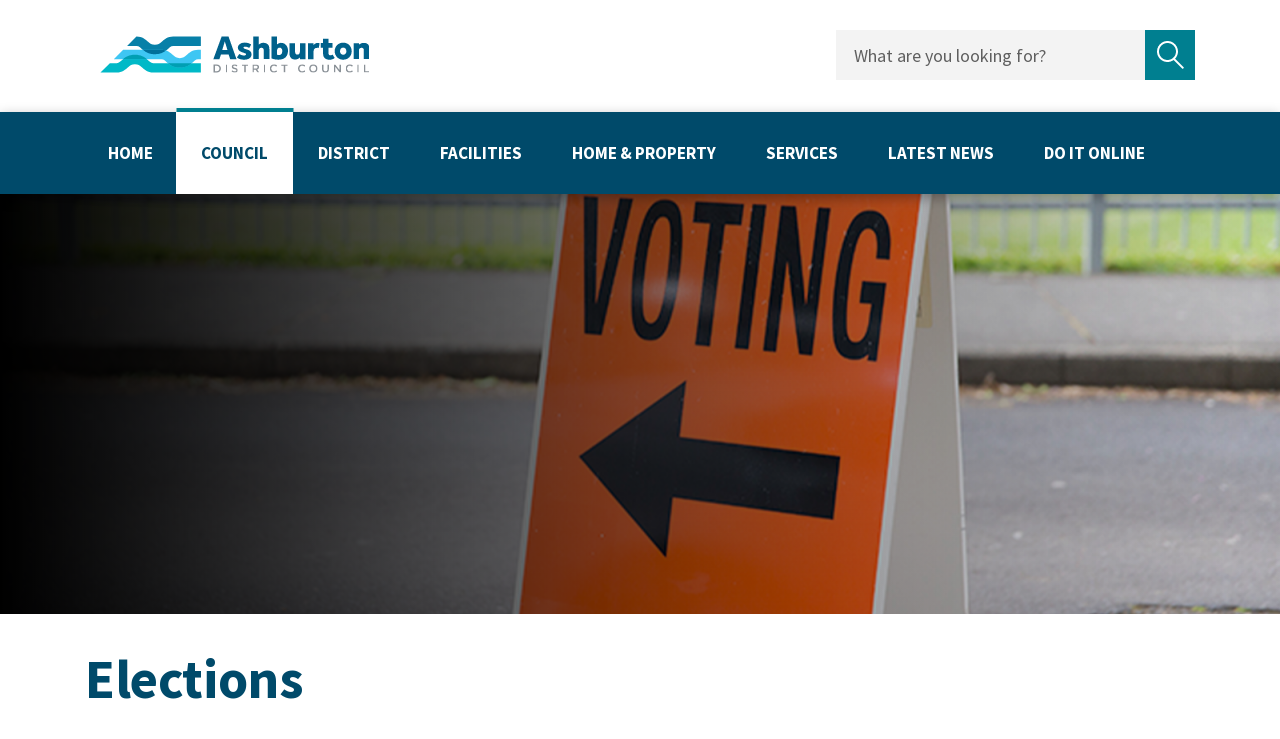

--- FILE ---
content_type: text/html; charset=utf-8
request_url: https://www.ashburtondc.govt.nz/council/elections
body_size: 5819
content:

<!doctype html>
<html lang="en">
    
<head>
    
    
    

    
    
    

        
        












<meta charset="utf-8">
<meta name="viewport" content="width=device-width, initial-scale=1, shrink-to-fit=no">



<title>Elections | Ashburton District Council</title>

<link rel="apple-touch-icon" href="https://www.ashburtondc.govt.nz/__data/assets/image/0015/708/favicon.png">
<link rel="shortcut icon" type="image/x-icon" href="https://www.ashburtondc.govt.nz/__data/assets/image/0015/708/favicon.png"/>

<meta name="theme-color" content="#027E8C">

<!-- Global Default Metadata -->
<meta name="dcterms.title" content="Elections">
<meta name="dcterms.creator" content="Ashburton District Council">
<meta name="dcterms.created" content="2020-05-07T11:55:27+12:00">
<meta name="dcterms.modified" content="2020-12-18T12:36:48+13:00">
<meta name="dcterms.issued" content="2020-05-08T08:33:36+12:00">
<meta name="dcterms.format" content="HTML">
<meta name="dcterms.identifier" content="https://www.ashburtondc.govt.nz/council/elections">

<!-- Google+ Schema.org Data | https://developers.google.com/+/web/snippet/article-rendering -->
<meta itemprop="name" content="Elections" />
<meta itemprop="description" content="" />
<meta itemprop="image" content="" />

<!-- Socials -->
<meta property="og:title" content="">
<meta property="og:description" content="">
<meta property="og:url" content="https://www.ashburtondc.govt.nz/council/elections">
<meta property="og:type" content="website">
<meta property="og:image" content="">
<meta name="twitter:site" content="Ashburton District Council">
<meta name="twitter:title" content="Elections">
<meta name="twitter:description" content="">
<meta name="twitter:url" content="https://www.ashburtondc.govt.nz/council/elections">
<meta name="twitter:card" content="">
<meta name="twitter:image" content="">

<!-- Font - Source Sans Pro-->
<link href="https://fonts.googleapis.com/css2?family=Source+Sans+Pro&display=swap" rel="stylesheet">

<!-- Stylesheets -->
<link href="https://www.ashburtondc.govt.nz/__data/assets/git_bridge/0014/428/dist/main.css?h=e0a61ea" rel="stylesheet">

    

    
    
    <!-- Google Analytics Code -->
<script>
    (function(i,s,o,g,r,a,m){ 
        i['GoogleAnalyticsObject']=r;i[r]=i[r]||function() {
            (i[r].q=i[r].q||[]).push(arguments)},i[r].l=1*new Date();a=s.createElement(o), m=s.getElementsByTagName(o)[0];
            a.async=1;a.src=g;m.parentNode.insertBefore(a,m)
    })(window,document,'script','https://www.google-analytics.com/analytics.js','ga');
    
    ga('create', 'G-83C0G76MSW', 'auto');
    ga('send', 'pageview');
</script>
<!-- End Google Analytics Code -->

<!-- Google tag (gtag.js) -->
<script async src="https://www.googletagmanager.com/gtag/js?id=G-83C0G76MSW"></script>
<script>
  window.dataLayer = window.dataLayer || [];
  function gtag(){dataLayer.push(arguments);}
  gtag('js', new Date());

  gtag('config', 'G-83C0G76MSW');
</script>
<!-- End Google tag (gtag.js) -->

<!-- Google tag (gtag.js) -->
<script async src="https://www.googletagmanager.com/gtag/js?id=AW-11137497672">
</script>
<script>
  window.dataLayer = window.dataLayer || [];
  function gtag(){dataLayer.push(arguments);}
  gtag('js', new Date());

  gtag('config', 'AW-11137497672');
</script>
<!-- End Google tag (gtag.js) -->
    <link href="https://www.ashburtondc.govt.nz/_design/css/overrides.css" rel="stylesheet" type="text/css">

<!--
  Running Squiz Matrix
  Developed by Squiz - http://www.squiz.net
  Squiz, Squiz Matrix, MySource, MySource Matrix and Squiz.net are registered Trademarks of Squiz Pty Ltd
  Page generated: 16 January 2026 21:36:31
-->


</head>

<body class="full-width">
    
    <!-- Body start -->
        
<!--noindex-->


        










<header class="smp-header" role="banner">

	
	<div class="smp-header__upper">
    <div class="container">

        <div class="smp-header-tip__accessibility">
            <div class="smp-header-tip__accessibility-skip js-header-skip">
                <a href="#main">Skip navigation</a>
            </div>
            <div class="smp-header-tip__accessibility-tip js-header-tip">
                <span>Use space to open navigation items</span>
            </div>
        </div>

        <div class="d-flex flex-wrap flex-xl-nowrap align-items-center justify-content-between">
            <div class="smp-header__logo col-6 col-md-4">
                <a href="https://www.ashburtondc.govt.nz">
                    <img src="https://www.ashburtondc.govt.nz/__data/assets/file/0021/5835/ADC-Logo-Horizontal.svg" alt="Site Logo">
                    <span class="sr-only">Site Logo</span>
                </a>
            </div>
            <div class="smp-header__logo smp-header__logo--mobile col-6 col-md-4">
                <a href="https://www.ashburtondc.govt.nz">
                    <img src="https://www.ashburtondc.govt.nz/__data/assets/file/0022/5836/Ashburton-Logo-Mobile.svg" alt="Site Logo">
                    <span class="sr-only">Site Logo</span>
                </a>
            </div>
            <div class="smp-header__right col-6 col-md-8 align-items-center align-content-center justify-content-end">

                <button class="smp-header__mobile-btn smp-js-smpmobile-btn" aria-controls="smp-header-menu__mobile">
                    <span></span>
                    <span></span>
                    <span></span>
                    <span class="sr-only">Open/Close Menu Button</span>
                </button>
                <button class="smp-header__search-btn smp-js-smpsearch-btn">
                    <svg xmlns="http://www.w3.org/2000/svg" width="27" height="27" viewBox="0 0 27 27">
                        <g fill="none" fill-rule="evenodd" stroke="#FFF" stroke-width="2" transform="translate(.936 .976)">
                            <ellipse cx="9.431" cy="9.726" rx="8.565" ry="8.833"/>
                            <path stroke-linecap="square" d="M16.055 16.556L23.763 24.506"/>
                        </g>
                    </svg>
                    <span class="smp-header__search-btn__cross"></span>
                    <span class="sr-only">Open/Close Search Form</span>
                </button>
            </div>
            <div class="smp-header__right-desktop">
                
                <div class="smp-header-search">
                    <form action="https://www.ashburtondc.govt.nz/search" method="get" class="d-flex align-items-stretch justify-content-between flex-nowrap">
                        <label class="sr-only" for="header-search-query">Search query</label>
                        <input type="text" name="query" value="" placeholder="What are you looking for?" id="header-search-query">
                        <button type="submit">
                            <svg xmlns="http://www.w3.org/2000/svg" width="27" height="28" viewBox="0 0 27 28">
                                <path fill="currentColor" d="M26.4 26l-8.3-8.3c1.8-1.9 2.9-4.4 2.9-7.2C21 4.7 16.3 0 10.5 0S0 4.7 0 10.5 4.7 21 10.5 21c2.3 0 4.4-.7 6.1-2 0 0 0 .1.1.1l8.3 8.3c.2.2.5.3.7.3s.5-.1.7-.3c.4-.4.4-1 0-1.4zM2 10.5C2 5.8 5.8 2 10.5 2S19 5.8 19 10.5 15.2 19 10.5 19 2 15.2 2 10.5z"/>
                            </svg>
                            <span class="sr-only">Submit search</span>
                        </button>
                    </form>
                </div>
            </div>
        </div>
    </div>
</div><!--.smp-header__upper-->



	<div class="smp-header__lower">

		
		<nav class="smp-navigation-dropdown" role="navigation">
			<div class="smp-navigation-dropdown__inner d-flex flex-wrap">

				
				
        <ul class="nav ">
            <li class="nav-item nav-item--home">
                <a class="nav-link" href="https://www.ashburtondc.govt.nz">
                    Home                    
                    <span class="sr-only">Home</span>
                </a>
            </li>
    
            <li class="nav-item active">
                <div class="smp-navigation-dropdown__item-title">
                    <div class="smp-navigation-dropdown__item-inner">
                        <a class="nav-link" href="/council">Council</a>
                        <button class="nav-toggle"><span class="sr-only">Open/Close Sub Navigation</span></button>
                    </div>
                </div>
        
                <div class="smp-navigation-dropdown__sub-outer" aria-expanded="false">
                    <div class="smp-navigation-dropdown__sub-inner">
                        <ul>
            
                    <li class="">
                        <a href="/council/council-meetings">Council Meetings</a>
                    </li>
                
                    <li class="">
                        <a href="/council/community-honours-awards">Community Honours Awards </a>
                    </li>
                
                    <li class="">
                        <a href="/council/council-controlled-organisations">Council Controlled Organisations</a>
                    </li>
                
                    <li class="active">
                        <a href="/council/elections">Elections</a>
                    </li>
                
                    <li class="">
                        <a href="/council/governance">Governance</a>
                    </li>
                
                    <li class="">
                        <a href="/council/have-your-say">Have Your Say</a>
                    </li>
                
                    <li class="">
                        <a href="/council/policy-and-bylaws">Policies and Bylaws</a>
                    </li>
                
                    <li class="">
                        <a href="/council/work-for-us">Work for Us</a>
                    </li>
                
                        </ul>
                    </div>
                </div>
            
            </li>
        
            <li class="nav-item ">
                <div class="smp-navigation-dropdown__item-title">
                    <div class="smp-navigation-dropdown__item-inner">
                        <a class="nav-link" href="/ashburton-district">District</a>
                        <button class="nav-toggle"><span class="sr-only">Open/Close Sub Navigation</span></button>
                    </div>
                </div>
        
                <div class="smp-navigation-dropdown__sub-outer" aria-expanded="false">
                    <div class="smp-navigation-dropdown__sub-inner">
                        <ul>
            
                    <li class="">
                        <a href="/ashburton-district/about-ashburton-district">About Ashburton District</a>
                    </li>
                
                    <li class="">
                        <a href="/ashburton-district/biodiversity">Biodiversity</a>
                    </li>
                
                    <li class="">
                        <a href="/ashburton-district/climate-change">Climate Change and Sustainability </a>
                    </li>
                
                    <li class="">
                        <a href="/ashburton-district/ashburton-community-directory">Community Directory</a>
                    </li>
                
                    <li class="">
                        <a href="/ashburton-district/grants-and-funding">Grants and Funding</a>
                    </li>
                
                    <li class="">
                        <a href="/ashburton-district/iwi-relationships">Iwi Relationships</a>
                    </li>
                
                    <li class="">
                        <a href="/ashburton-district/lakes-camp-and-clearwater">Lakes Camp and Clearwater</a>
                    </li>
                
                    <li class="">
                        <a href="/ashburton-district/notable-trees">Notable and Protected Trees</a>
                    </li>
                
                    <li class="">
                        <a href="/ashburton-district/Plans-Reports-and-Strategies">Plans, Reports and Strategies</a>
                    </li>
                
                    <li class="">
                        <a href="/ashburton-district/welcoming-communities">Welcoming Communities</a>
                    </li>
                
                    <li class="">
                        <a href="/ashburton-district/youth-hub">Youth Hub</a>
                    </li>
                
                        </ul>
                    </div>
                </div>
            
            </li>
        
            <li class="nav-item ">
                <div class="smp-navigation-dropdown__item-title">
                    <div class="smp-navigation-dropdown__item-inner">
                        <a class="nav-link" href="/community-facilities">Facilities</a>
                        <button class="nav-toggle"><span class="sr-only">Open/Close Sub Navigation</span></button>
                    </div>
                </div>
        
                <div class="smp-navigation-dropdown__sub-outer" aria-expanded="false">
                    <div class="smp-navigation-dropdown__sub-inner">
                        <ul>
            
                    <li class="">
                        <a href="/community-facilities/arts,-culture-and-heritage">Arts, Culture and Heritage</a>
                    </li>
                
                    <li class="">
                        <a href="/community-facilities/ashburton-airport">Ashburton Airport</a>
                    </li>
                
                    <li class="">
                        <a href="/community-facilities/public-meeting-rooms">AV Studio &amp; Meeting Room Bookings</a>
                    </li>
                
                    <li class="">
                        <a href="/community-facilities/cemeteries">Cemeteries</a>
                    </li>
                
                    <li class="">
                        <a href="/community-facilities/council-campgrounds">Council Campgrounds</a>
                    </li>
                
                    <li class="">
                        <a href="/community-facilities/about-the-ea-networks-centre">EA Networks Centre</a>
                    </li>
                
                    <li class="">
                        <a href="/community-facilities/elderly-persons-housing">Elderly Persons Housing</a>
                    </li>
                
                    <li class="">
                        <a href="/community-facilities/freedom-camping">Freedom Camping</a>
                    </li>
                
                    <li class="">
                        <a href="/community-facilities/lake-hood">Lake Hood</a>
                    </li>
                
                    <li class="">
                        <a href="/community-facilities/library">Library</a>
                    </li>
                
                    <li class="">
                        <a href="/community-facilities/our-smokefree">Our Smokefree Environments</a>
                    </li>
                
                    <li class="">
                        <a href="/community-facilities/parks-and-reserves">Parks and Reserves</a>
                    </li>
                
                    <li class="">
                        <a href="/community-facilities/playgrounds">Playgrounds</a>
                    </li>
                
                    <li class="">
                        <a href="/community-facilities/public-conveniences">Public Toilets</a>
                    </li>
                
                    <li class="">
                        <a href="/community-facilities/community-halls">Reserve Boards and Hall Committees</a>
                    </li>
                
                    <li class="">
                        <a href="/community-facilities/sports">Sport</a>
                    </li>
                
                    <li class="">
                        <a href="/community-facilities/unmanned-aircraft">Unmanned aircraft (Drones)</a>
                    </li>
                
                    <li class="">
                        <a href="/community-facilities/whatson">What's On</a>
                    </li>
                
                        </ul>
                    </div>
                </div>
            
            </li>
        
            <li class="nav-item ">
                <div class="smp-navigation-dropdown__item-title">
                    <div class="smp-navigation-dropdown__item-inner">
                        <a class="nav-link" href="/home-and-property">Home &amp; property</a>
                        <button class="nav-toggle"><span class="sr-only">Open/Close Sub Navigation</span></button>
                    </div>
                </div>
        
                <div class="smp-navigation-dropdown__sub-outer" aria-expanded="false">
                    <div class="smp-navigation-dropdown__sub-inner">
                        <ul>
            
                    <li class="">
                        <a href="/home-and-property/building-consents-and-information">Building Consents and Information</a>
                    </li>
                
                    <li class="">
                        <a href="/home-and-property/maps-and-zones">Maps and Zones</a>
                    </li>
                
                    <li class="">
                        <a href="/home-and-property/planning-guidance-and-resource-consents">Planning Guidance and Resource Consents</a>
                    </li>
                
                    <li class="">
                        <a href="/home-and-property/property-information">Property Information</a>
                    </li>
                
                    <li class="">
                        <a href="/home-and-property/rates">Rates</a>
                    </li>
                
                        </ul>
                    </div>
                </div>
            
            </li>
        
            <li class="nav-item ">
                <div class="smp-navigation-dropdown__item-title">
                    <div class="smp-navigation-dropdown__item-inner">
                        <a class="nav-link" href="/services">Services</a>
                        <button class="nav-toggle"><span class="sr-only">Open/Close Sub Navigation</span></button>
                    </div>
                </div>
        
                <div class="smp-navigation-dropdown__sub-outer" aria-expanded="false">
                    <div class="smp-navigation-dropdown__sub-inner">
                        <ul>
            
                    <li class="">
                        <a href="/services/civil-defence-and-emergency-management">Civil Defence and Emergency Management</a>
                    </li>
                
                    <li class="">
                        <a href="/services/dogs-and-animals">Dogs and Animals</a>
                    </li>
                
                    <li class="">
                        <a href="/services/environmental-health">Environmental Health</a>
                    </li>
                
                    <li class="">
                        <a href="/services/event-permit">Event Permit</a>
                    </li>
                
                    <li class="">
                        <a href="/services/fees-and-charges">Fees and Charges</a>
                    </li>
                
                    <li class="">
                        <a href="/services/health,-food,-alcohol-and-gambling">Health, Food, Alcohol and Gambling</a>
                    </li>
                
                    <li class="">
                        <a href="/services/parking">Parking</a>
                    </li>
                
                    <li class="">
                        <a href="/services/projects">Projects</a>
                    </li>
                
                    <li class="">
                        <a href="/services/transport">Roads and Transport</a>
                    </li>
                
                    <li class="">
                        <a href="/services/rubbish-and-recycling">Rubbish and Recycling</a>
                    </li>
                
                    <li class="">
                        <a href="/services/water-services">Water Services</a>
                    </li>
                
                        </ul>
                    </div>
                </div>
            
            </li>
        
            <li class="nav-item ">
                <div class="smp-navigation-dropdown__item-title">
                    <div class="smp-navigation-dropdown__item-inner">
                        <a class="nav-link" href="/news">Latest News</a>
                        <button class="nav-toggle"><span class="sr-only">Open/Close Sub Navigation</span></button>
                    </div>
                </div>
        
                <div class="smp-navigation-dropdown__sub-outer" aria-expanded="false">
                    <div class="smp-navigation-dropdown__sub-inner">
                        <ul>
            
                    <li class="">
                        <a href="/news/council-brief">Council Brief</a>
                    </li>
                
                    <li class="">
                        <a href="/news/public-notices">Public Notices</a>
                    </li>
                
                    <li class="">
                        <a href="/news/stay-informed">Stay Informed</a>
                    </li>
                
                    <li class="">
                        <a href="/news/whats-on">What's On</a>
                    </li>
                
                        </ul>
                    </div>
                </div>
            
            </li>
        
            <li class="nav-item ">
                <div class="smp-navigation-dropdown__item-title">
                    <div class="smp-navigation-dropdown__item-inner">
                        <a class="nav-link" href="/do-it-online">Do It Online</a>
                        <button class="nav-toggle"><span class="sr-only">Open/Close Sub Navigation</span></button>
                    </div>
                </div>
        
                <div class="smp-navigation-dropdown__sub-outer" aria-expanded="false">
                    <div class="smp-navigation-dropdown__sub-inner">
                        <ul>
            
                    <li class="">
                        <a href="/do-it-online/contact-us">Contact Us</a>
                    </li>
                
                        </ul>
                    </div>
                </div>
            
            </li>
        
        </ul>
    



				

			</div><!--.smp-navigation-dropdown__inner-->
		</nav><!--.smp-navigation-dropdown-->

	</div><!--.smp-header__lower-->

</header>

    
<!--endnoindex-->


  

<main class="main" role="main" id="main">
    
    
    
    
    
		<div class="smp-banner-simple ">

			<picture>
				<source media="(max-width: 479px)" srcset="https://www.ashburtondc.govt.nz/__data/assets/image/0017/7154/varieties/bannerSml.png">
				<img src="https://www.ashburtondc.govt.nz/__data/assets/image/0017/7154/varieties/bannerLrg.png" alt=" banner image">
			</picture>

			

		</div>

    <div class="container">

        
        <div class="row">

            <div class="page-content col order-xl-1">
                
                
                 
                
                    
                    
                    
                    
            
                    
                    
                    
                    <div class="smp-page-header ">
                        <h1>Elections</h1>
                        
                    </div>
                    
                                
                        
                    
                    
                    
                                        
                    
<div id="content_container_3455">

</div>

                    <div class="smp-detail-cards ">
                        <div class="container    pb-5">
                            
                            <div class="card-rows">
                
                        <div class="card">
                            <a href="https://www.ashburtondc.govt.nz/council/elections/local-body-elections2">
                                
                                <img src="https://www.ashburtondc.govt.nz/__data/assets/image/0028/52966/varieties/bannerSml.png" class="card-img-top" alt="Local Body Elections">
                                
                                <div class="card-body">
                                    <h5 class="card-title">Local Body Elections</h5>
                                    
                                    <div class="card-cta">
                                        <svg xmlns="http://www.w3.org/2000/svg" width="33" height="24" viewBox="0 0 33 24">
                                            <path fill="currentColor" d="M31.8 12.8l.7-.8-.7-.8V11h-.3L20.8.3l-1.4 1.4 9.3 9.3H.5v2h28.2l-9.3 9.3 1.4 1.4L31.5 13h.3z"></path>
                                        </svg>
                                    </div>
                                </div>
                            </a>
                        </div>
                    
                        <div class="card">
                            <a href="https://www.ashburtondc.govt.nz/council/elections/results-from-previous-elections">
                                
                                <img src="https://www.ashburtondc.govt.nz/__data/assets/image/0017/7172/varieties/bannerSml.png" class="card-img-top" alt="Results from previous elections">
                                
                                <div class="card-body">
                                    <h5 class="card-title">Results from previous elections</h5>
                                    
                                    <div class="card-cta">
                                        <svg xmlns="http://www.w3.org/2000/svg" width="33" height="24" viewBox="0 0 33 24">
                                            <path fill="currentColor" d="M31.8 12.8l.7-.8-.7-.8V11h-.3L20.8.3l-1.4 1.4 9.3 9.3H.5v2h28.2l-9.3 9.3 1.4 1.4L31.5 13h.3z"></path>
                                        </svg>
                                    </div>
                                </div>
                            </a>
                        </div>
                    
                            </div>
                        </div>
                    </div>
                
                    
                    <div class="content-spacer-bottom"></div>
                    
                                
            </div><!--.page-content-->
    
            
            
            
            

        </div><!--.row-->
    </div><!--.container-->
</main>




<!--noindex-->


        

	<footer class="smp-footer" role="contentinfo">
		<div class="container">
			<div class="row">
	
			<div class="col-12 smp-footer__col">
				<ul class="smp-footer__links d-flex">
					
				<li><a href="https://www.ashburtondc.govt.nz/about-this-site">About This Site</a></li>
				
				<li><a href="https://www.ashburtondc.govt.nz/do-it-online">Do It Online</a></li>
				
				</ul>
				<ul class="smp-footer__social d-flex justify-content-center justify-content-md-end">
					<li class="smp-footer__shielded"><img alt="shielded" id="shielded-logo" src="https://www.ashburtondc.govt.nz/__data/assets/image/0009/41040/custom-logo.png" height="32" width="32" style="cursor: pointer;">
<script src="https://staticcdn.co.nz/embed/embed.js"></script>
<script>
    (function () {
        window.onload = function(){
            var frameName = new ds07o6pcmkorn({
                openElementId: "#shielded-logo",
                modalID: "modal",
            });
            frameName.init();
        }
    })();
</script></li>
				<li>
					<a href="https://www.facebook.com/AshburtonDC" target="_blank">
						<i class="fab fa-facebook-f"></i>
						<span class="sr-only">Facebook Link</span>
					</a>
				</li>
				
				<li>
					<a href="https://www.instagram.com/ashburton_dc/" target="_blank">
						<i class="fab fa-instagram"></i>
						<span class="sr-only">Instagram Link</span>
					</a>
				</li>
				
				<li>
					<a href="https://nz.linkedin.com/company/ashburton-district-council" target="_blank">
						<i class="fab fa-linkedin-in"></i>
						<span class="sr-only">Linkedin Link</span>
					</a>
				</li>
				
				<li>
					<a href="https://www.youtube.com/channel/UCNv2Tv2K6FBQRsVtP6lhqpw" target="_blank">
						<i class="fab fa-youtube"></i>
						<span class="sr-only">Youtube Link</span>
					</a>
				</li>
				
				</ul>
			</div>
		
		<div class="col-12 smp-footer__col">
			<div class="smp-footer__right-links"><p>&copy; 2026 Ashburton District Council. <span>All rights reserved.</span></p></div>
			<div class="smp-footer__right-govt-logo"><a href="https://www.govt.nz/"><img alt="New Zealand Government Website - Home" src="https://www.ashburtondc.govt.nz/__data/assets/file/0026/6596/new-zealand-government.svg"></a></div>
		</div>
	
			</div>
		</div>
	</footer>
	


<div class="modal" id="smpModal" tabindex="-1" role="dialog">
	<div class="modal-dialog modal-xl" role="document">
		<div class="modal-content">
			<div class="modal-header">
				<div class="h5 modal-title"></div>
				<button type="button" class="close" data-dismiss="modal" aria-label="Close">
					<span aria-hidden="true">&times;</span>
				</button>
			</div>
			<div class="modal-body">

				<!-- The preloader-->
				<div class="spinner">
					<div class="bounce1"></div>
					<div class="bounce2"></div>
					<div class="bounce3"></div>
				</div>

				<!-- Content is populated vai JS -->

			</div>
			<div class="modal-footer">
				<button type="button" class="btn btn-secondary" data-dismiss="modal">Close</button>
			</div>
		</div>
	</div>
</div>






<script src="https://www.ashburtondc.govt.nz/__data/assets/git_bridge/0014/428/dist/js/runtime.js?h=e0a61ea"></script>
<script src="https://www.ashburtondc.govt.nz/__data/assets/git_bridge/0014/428/dist/js/main.js?h=e0a61ea"></script> 
    
<!--endnoindex-->
    <!-- Body end -->
    
    <script src="/?a=28940"></script>
<script>
    if($('input.query').length){
        $('input.query').autocomplete({
            serviceUrl: 'https://dxp-au-search.funnelback.squiz.cloud/s/suggest.json?collection=adc~sp-website-search&show=5',
            paramName: 'partial_query',
            minChars: '3',
            deferRequestBy: 200,
            onSelect: function (suggestion) {
                if(suggestion.value !== '') {
                    $(this).closest('form').submit();
                }
                
            }
        });
    }
</script>



</body>

</html>

--- FILE ---
content_type: text/css
request_url: https://www.ashburtondc.govt.nz/__data/assets/git_bridge/0014/428/dist/main.css?h=e0a61ea
body_size: 81072
content:
@import url(https://fonts.googleapis.com/css2?family=Source+Sans+Pro:ital,wght@0,300;0,400;0,600;0,700;1,400;1,600;1,700&display=swap);
@charset "UTF-8";

/*!
 * animate.css -https://daneden.github.io/animate.css/
 * Version - 3.7.2
 * Licensed under the MIT license - http://opensource.org/licenses/MIT
 *
 * Copyright (c) 2019 Daniel Eden
 */

@-webkit-keyframes bounce{0%,20%,53%,80%,to{-webkit-animation-timing-function:cubic-bezier(.215,.61,.355,1);animation-timing-function:cubic-bezier(.215,.61,.355,1);-webkit-transform:translateZ(0);transform:translateZ(0)}40%,43%{-webkit-animation-timing-function:cubic-bezier(.755,.05,.855,.06);animation-timing-function:cubic-bezier(.755,.05,.855,.06);-webkit-transform:translate3d(0,-30px,0);transform:translate3d(0,-30px,0)}70%{-webkit-animation-timing-function:cubic-bezier(.755,.05,.855,.06);animation-timing-function:cubic-bezier(.755,.05,.855,.06);-webkit-transform:translate3d(0,-15px,0);transform:translate3d(0,-15px,0)}90%{-webkit-transform:translate3d(0,-4px,0);transform:translate3d(0,-4px,0)}}@keyframes bounce{0%,20%,53%,80%,to{-webkit-animation-timing-function:cubic-bezier(.215,.61,.355,1);animation-timing-function:cubic-bezier(.215,.61,.355,1);-webkit-transform:translateZ(0);transform:translateZ(0)}40%,43%{-webkit-animation-timing-function:cubic-bezier(.755,.05,.855,.06);animation-timing-function:cubic-bezier(.755,.05,.855,.06);-webkit-transform:translate3d(0,-30px,0);transform:translate3d(0,-30px,0)}70%{-webkit-animation-timing-function:cubic-bezier(.755,.05,.855,.06);animation-timing-function:cubic-bezier(.755,.05,.855,.06);-webkit-transform:translate3d(0,-15px,0);transform:translate3d(0,-15px,0)}90%{-webkit-transform:translate3d(0,-4px,0);transform:translate3d(0,-4px,0)}}.bounce{-webkit-animation-name:bounce;animation-name:bounce;-webkit-transform-origin:center bottom;transform-origin:center bottom}@-webkit-keyframes flash{0%,50%,to{opacity:1}25%,75%{opacity:0}}@keyframes flash{0%,50%,to{opacity:1}25%,75%{opacity:0}}.flash{-webkit-animation-name:flash;animation-name:flash}@-webkit-keyframes pulse{0%{-webkit-transform:scaleX(1);transform:scaleX(1)}50%{-webkit-transform:scale3d(1.05,1.05,1.05);transform:scale3d(1.05,1.05,1.05)}to{-webkit-transform:scaleX(1);transform:scaleX(1)}}@keyframes pulse{0%{-webkit-transform:scaleX(1);transform:scaleX(1)}50%{-webkit-transform:scale3d(1.05,1.05,1.05);transform:scale3d(1.05,1.05,1.05)}to{-webkit-transform:scaleX(1);transform:scaleX(1)}}.pulse{-webkit-animation-name:pulse;animation-name:pulse}@-webkit-keyframes rubberBand{0%{-webkit-transform:scaleX(1);transform:scaleX(1)}30%{-webkit-transform:scale3d(1.25,.75,1);transform:scale3d(1.25,.75,1)}40%{-webkit-transform:scale3d(.75,1.25,1);transform:scale3d(.75,1.25,1)}50%{-webkit-transform:scale3d(1.15,.85,1);transform:scale3d(1.15,.85,1)}65%{-webkit-transform:scale3d(.95,1.05,1);transform:scale3d(.95,1.05,1)}75%{-webkit-transform:scale3d(1.05,.95,1);transform:scale3d(1.05,.95,1)}to{-webkit-transform:scaleX(1);transform:scaleX(1)}}@keyframes rubberBand{0%{-webkit-transform:scaleX(1);transform:scaleX(1)}30%{-webkit-transform:scale3d(1.25,.75,1);transform:scale3d(1.25,.75,1)}40%{-webkit-transform:scale3d(.75,1.25,1);transform:scale3d(.75,1.25,1)}50%{-webkit-transform:scale3d(1.15,.85,1);transform:scale3d(1.15,.85,1)}65%{-webkit-transform:scale3d(.95,1.05,1);transform:scale3d(.95,1.05,1)}75%{-webkit-transform:scale3d(1.05,.95,1);transform:scale3d(1.05,.95,1)}to{-webkit-transform:scaleX(1);transform:scaleX(1)}}.rubberBand{-webkit-animation-name:rubberBand;animation-name:rubberBand}@-webkit-keyframes shake{0%,to{-webkit-transform:translateZ(0);transform:translateZ(0)}10%,30%,50%,70%,90%{-webkit-transform:translate3d(-10px,0,0);transform:translate3d(-10px,0,0)}20%,40%,60%,80%{-webkit-transform:translate3d(10px,0,0);transform:translate3d(10px,0,0)}}@keyframes shake{0%,to{-webkit-transform:translateZ(0);transform:translateZ(0)}10%,30%,50%,70%,90%{-webkit-transform:translate3d(-10px,0,0);transform:translate3d(-10px,0,0)}20%,40%,60%,80%{-webkit-transform:translate3d(10px,0,0);transform:translate3d(10px,0,0)}}.shake{-webkit-animation-name:shake;animation-name:shake}@-webkit-keyframes headShake{0%{-webkit-transform:translateX(0);transform:translateX(0)}6.5%{-webkit-transform:translateX(-6px) rotateY(-9deg);transform:translateX(-6px) rotateY(-9deg)}18.5%{-webkit-transform:translateX(5px) rotateY(7deg);transform:translateX(5px) rotateY(7deg)}31.5%{-webkit-transform:translateX(-3px) rotateY(-5deg);transform:translateX(-3px) rotateY(-5deg)}43.5%{-webkit-transform:translateX(2px) rotateY(3deg);transform:translateX(2px) rotateY(3deg)}50%{-webkit-transform:translateX(0);transform:translateX(0)}}@keyframes headShake{0%{-webkit-transform:translateX(0);transform:translateX(0)}6.5%{-webkit-transform:translateX(-6px) rotateY(-9deg);transform:translateX(-6px) rotateY(-9deg)}18.5%{-webkit-transform:translateX(5px) rotateY(7deg);transform:translateX(5px) rotateY(7deg)}31.5%{-webkit-transform:translateX(-3px) rotateY(-5deg);transform:translateX(-3px) rotateY(-5deg)}43.5%{-webkit-transform:translateX(2px) rotateY(3deg);transform:translateX(2px) rotateY(3deg)}50%{-webkit-transform:translateX(0);transform:translateX(0)}}.headShake{-webkit-animation-timing-function:ease-in-out;animation-timing-function:ease-in-out;-webkit-animation-name:headShake;animation-name:headShake}@-webkit-keyframes swing{20%{-webkit-transform:rotate(15deg);transform:rotate(15deg)}40%{-webkit-transform:rotate(-10deg);transform:rotate(-10deg)}60%{-webkit-transform:rotate(5deg);transform:rotate(5deg)}80%{-webkit-transform:rotate(-5deg);transform:rotate(-5deg)}to{-webkit-transform:rotate(0deg);transform:rotate(0deg)}}@keyframes swing{20%{-webkit-transform:rotate(15deg);transform:rotate(15deg)}40%{-webkit-transform:rotate(-10deg);transform:rotate(-10deg)}60%{-webkit-transform:rotate(5deg);transform:rotate(5deg)}80%{-webkit-transform:rotate(-5deg);transform:rotate(-5deg)}to{-webkit-transform:rotate(0deg);transform:rotate(0deg)}}.swing{-webkit-transform-origin:top center;transform-origin:top center;-webkit-animation-name:swing;animation-name:swing}@-webkit-keyframes tada{0%{-webkit-transform:scaleX(1);transform:scaleX(1)}10%,20%{-webkit-transform:scale3d(.9,.9,.9) rotate(-3deg);transform:scale3d(.9,.9,.9) rotate(-3deg)}30%,50%,70%,90%{-webkit-transform:scale3d(1.1,1.1,1.1) rotate(3deg);transform:scale3d(1.1,1.1,1.1) rotate(3deg)}40%,60%,80%{-webkit-transform:scale3d(1.1,1.1,1.1) rotate(-3deg);transform:scale3d(1.1,1.1,1.1) rotate(-3deg)}to{-webkit-transform:scaleX(1);transform:scaleX(1)}}@keyframes tada{0%{-webkit-transform:scaleX(1);transform:scaleX(1)}10%,20%{-webkit-transform:scale3d(.9,.9,.9) rotate(-3deg);transform:scale3d(.9,.9,.9) rotate(-3deg)}30%,50%,70%,90%{-webkit-transform:scale3d(1.1,1.1,1.1) rotate(3deg);transform:scale3d(1.1,1.1,1.1) rotate(3deg)}40%,60%,80%{-webkit-transform:scale3d(1.1,1.1,1.1) rotate(-3deg);transform:scale3d(1.1,1.1,1.1) rotate(-3deg)}to{-webkit-transform:scaleX(1);transform:scaleX(1)}}.tada{-webkit-animation-name:tada;animation-name:tada}@-webkit-keyframes wobble{0%{-webkit-transform:translateZ(0);transform:translateZ(0)}15%{-webkit-transform:translate3d(-25%,0,0) rotate(-5deg);transform:translate3d(-25%,0,0) rotate(-5deg)}30%{-webkit-transform:translate3d(20%,0,0) rotate(3deg);transform:translate3d(20%,0,0) rotate(3deg)}45%{-webkit-transform:translate3d(-15%,0,0) rotate(-3deg);transform:translate3d(-15%,0,0) rotate(-3deg)}60%{-webkit-transform:translate3d(10%,0,0) rotate(2deg);transform:translate3d(10%,0,0) rotate(2deg)}75%{-webkit-transform:translate3d(-5%,0,0) rotate(-1deg);transform:translate3d(-5%,0,0) rotate(-1deg)}to{-webkit-transform:translateZ(0);transform:translateZ(0)}}@keyframes wobble{0%{-webkit-transform:translateZ(0);transform:translateZ(0)}15%{-webkit-transform:translate3d(-25%,0,0) rotate(-5deg);transform:translate3d(-25%,0,0) rotate(-5deg)}30%{-webkit-transform:translate3d(20%,0,0) rotate(3deg);transform:translate3d(20%,0,0) rotate(3deg)}45%{-webkit-transform:translate3d(-15%,0,0) rotate(-3deg);transform:translate3d(-15%,0,0) rotate(-3deg)}60%{-webkit-transform:translate3d(10%,0,0) rotate(2deg);transform:translate3d(10%,0,0) rotate(2deg)}75%{-webkit-transform:translate3d(-5%,0,0) rotate(-1deg);transform:translate3d(-5%,0,0) rotate(-1deg)}to{-webkit-transform:translateZ(0);transform:translateZ(0)}}.wobble{-webkit-animation-name:wobble;animation-name:wobble}@-webkit-keyframes jello{0%,11.1%,to{-webkit-transform:translateZ(0);transform:translateZ(0)}22.2%{-webkit-transform:skewX(-12.5deg) skewY(-12.5deg);transform:skewX(-12.5deg) skewY(-12.5deg)}33.3%{-webkit-transform:skewX(6.25deg) skewY(6.25deg);transform:skewX(6.25deg) skewY(6.25deg)}44.4%{-webkit-transform:skewX(-3.125deg) skewY(-3.125deg);transform:skewX(-3.125deg) skewY(-3.125deg)}55.5%{-webkit-transform:skewX(1.5625deg) skewY(1.5625deg);transform:skewX(1.5625deg) skewY(1.5625deg)}66.6%{-webkit-transform:skewX(-.78125deg) skewY(-.78125deg);transform:skewX(-.78125deg) skewY(-.78125deg)}77.7%{-webkit-transform:skewX(.390625deg) skewY(.390625deg);transform:skewX(.390625deg) skewY(.390625deg)}88.8%{-webkit-transform:skewX(-.1953125deg) skewY(-.1953125deg);transform:skewX(-.1953125deg) skewY(-.1953125deg)}}@keyframes jello{0%,11.1%,to{-webkit-transform:translateZ(0);transform:translateZ(0)}22.2%{-webkit-transform:skewX(-12.5deg) skewY(-12.5deg);transform:skewX(-12.5deg) skewY(-12.5deg)}33.3%{-webkit-transform:skewX(6.25deg) skewY(6.25deg);transform:skewX(6.25deg) skewY(6.25deg)}44.4%{-webkit-transform:skewX(-3.125deg) skewY(-3.125deg);transform:skewX(-3.125deg) skewY(-3.125deg)}55.5%{-webkit-transform:skewX(1.5625deg) skewY(1.5625deg);transform:skewX(1.5625deg) skewY(1.5625deg)}66.6%{-webkit-transform:skewX(-.78125deg) skewY(-.78125deg);transform:skewX(-.78125deg) skewY(-.78125deg)}77.7%{-webkit-transform:skewX(.390625deg) skewY(.390625deg);transform:skewX(.390625deg) skewY(.390625deg)}88.8%{-webkit-transform:skewX(-.1953125deg) skewY(-.1953125deg);transform:skewX(-.1953125deg) skewY(-.1953125deg)}}.jello{-webkit-animation-name:jello;animation-name:jello;-webkit-transform-origin:center;transform-origin:center}@-webkit-keyframes heartBeat{0%{-webkit-transform:scale(1);transform:scale(1)}14%{-webkit-transform:scale(1.3);transform:scale(1.3)}28%{-webkit-transform:scale(1);transform:scale(1)}42%{-webkit-transform:scale(1.3);transform:scale(1.3)}70%{-webkit-transform:scale(1);transform:scale(1)}}@keyframes heartBeat{0%{-webkit-transform:scale(1);transform:scale(1)}14%{-webkit-transform:scale(1.3);transform:scale(1.3)}28%{-webkit-transform:scale(1);transform:scale(1)}42%{-webkit-transform:scale(1.3);transform:scale(1.3)}70%{-webkit-transform:scale(1);transform:scale(1)}}.heartBeat{-webkit-animation-name:heartBeat;animation-name:heartBeat;-webkit-animation-duration:1.3s;animation-duration:1.3s;-webkit-animation-timing-function:ease-in-out;animation-timing-function:ease-in-out}@-webkit-keyframes bounceIn{0%,20%,40%,60%,80%,to{-webkit-animation-timing-function:cubic-bezier(.215,.61,.355,1);animation-timing-function:cubic-bezier(.215,.61,.355,1)}0%{opacity:0;-webkit-transform:scale3d(.3,.3,.3);transform:scale3d(.3,.3,.3)}20%{-webkit-transform:scale3d(1.1,1.1,1.1);transform:scale3d(1.1,1.1,1.1)}40%{-webkit-transform:scale3d(.9,.9,.9);transform:scale3d(.9,.9,.9)}60%{opacity:1;-webkit-transform:scale3d(1.03,1.03,1.03);transform:scale3d(1.03,1.03,1.03)}80%{-webkit-transform:scale3d(.97,.97,.97);transform:scale3d(.97,.97,.97)}to{opacity:1;-webkit-transform:scaleX(1);transform:scaleX(1)}}@keyframes bounceIn{0%,20%,40%,60%,80%,to{-webkit-animation-timing-function:cubic-bezier(.215,.61,.355,1);animation-timing-function:cubic-bezier(.215,.61,.355,1)}0%{opacity:0;-webkit-transform:scale3d(.3,.3,.3);transform:scale3d(.3,.3,.3)}20%{-webkit-transform:scale3d(1.1,1.1,1.1);transform:scale3d(1.1,1.1,1.1)}40%{-webkit-transform:scale3d(.9,.9,.9);transform:scale3d(.9,.9,.9)}60%{opacity:1;-webkit-transform:scale3d(1.03,1.03,1.03);transform:scale3d(1.03,1.03,1.03)}80%{-webkit-transform:scale3d(.97,.97,.97);transform:scale3d(.97,.97,.97)}to{opacity:1;-webkit-transform:scaleX(1);transform:scaleX(1)}}.bounceIn{-webkit-animation-duration:.75s;animation-duration:.75s;-webkit-animation-name:bounceIn;animation-name:bounceIn}@-webkit-keyframes bounceInDown{0%,60%,75%,90%,to{-webkit-animation-timing-function:cubic-bezier(.215,.61,.355,1);animation-timing-function:cubic-bezier(.215,.61,.355,1)}0%{opacity:0;-webkit-transform:translate3d(0,-3000px,0);transform:translate3d(0,-3000px,0)}60%{opacity:1;-webkit-transform:translate3d(0,25px,0);transform:translate3d(0,25px,0)}75%{-webkit-transform:translate3d(0,-10px,0);transform:translate3d(0,-10px,0)}90%{-webkit-transform:translate3d(0,5px,0);transform:translate3d(0,5px,0)}to{-webkit-transform:translateZ(0);transform:translateZ(0)}}@keyframes bounceInDown{0%,60%,75%,90%,to{-webkit-animation-timing-function:cubic-bezier(.215,.61,.355,1);animation-timing-function:cubic-bezier(.215,.61,.355,1)}0%{opacity:0;-webkit-transform:translate3d(0,-3000px,0);transform:translate3d(0,-3000px,0)}60%{opacity:1;-webkit-transform:translate3d(0,25px,0);transform:translate3d(0,25px,0)}75%{-webkit-transform:translate3d(0,-10px,0);transform:translate3d(0,-10px,0)}90%{-webkit-transform:translate3d(0,5px,0);transform:translate3d(0,5px,0)}to{-webkit-transform:translateZ(0);transform:translateZ(0)}}.bounceInDown{-webkit-animation-name:bounceInDown;animation-name:bounceInDown}@-webkit-keyframes bounceInLeft{0%,60%,75%,90%,to{-webkit-animation-timing-function:cubic-bezier(.215,.61,.355,1);animation-timing-function:cubic-bezier(.215,.61,.355,1)}0%{opacity:0;-webkit-transform:translate3d(-3000px,0,0);transform:translate3d(-3000px,0,0)}60%{opacity:1;-webkit-transform:translate3d(25px,0,0);transform:translate3d(25px,0,0)}75%{-webkit-transform:translate3d(-10px,0,0);transform:translate3d(-10px,0,0)}90%{-webkit-transform:translate3d(5px,0,0);transform:translate3d(5px,0,0)}to{-webkit-transform:translateZ(0);transform:translateZ(0)}}@keyframes bounceInLeft{0%,60%,75%,90%,to{-webkit-animation-timing-function:cubic-bezier(.215,.61,.355,1);animation-timing-function:cubic-bezier(.215,.61,.355,1)}0%{opacity:0;-webkit-transform:translate3d(-3000px,0,0);transform:translate3d(-3000px,0,0)}60%{opacity:1;-webkit-transform:translate3d(25px,0,0);transform:translate3d(25px,0,0)}75%{-webkit-transform:translate3d(-10px,0,0);transform:translate3d(-10px,0,0)}90%{-webkit-transform:translate3d(5px,0,0);transform:translate3d(5px,0,0)}to{-webkit-transform:translateZ(0);transform:translateZ(0)}}.bounceInLeft{-webkit-animation-name:bounceInLeft;animation-name:bounceInLeft}@-webkit-keyframes bounceInRight{0%,60%,75%,90%,to{-webkit-animation-timing-function:cubic-bezier(.215,.61,.355,1);animation-timing-function:cubic-bezier(.215,.61,.355,1)}0%{opacity:0;-webkit-transform:translate3d(3000px,0,0);transform:translate3d(3000px,0,0)}60%{opacity:1;-webkit-transform:translate3d(-25px,0,0);transform:translate3d(-25px,0,0)}75%{-webkit-transform:translate3d(10px,0,0);transform:translate3d(10px,0,0)}90%{-webkit-transform:translate3d(-5px,0,0);transform:translate3d(-5px,0,0)}to{-webkit-transform:translateZ(0);transform:translateZ(0)}}@keyframes bounceInRight{0%,60%,75%,90%,to{-webkit-animation-timing-function:cubic-bezier(.215,.61,.355,1);animation-timing-function:cubic-bezier(.215,.61,.355,1)}0%{opacity:0;-webkit-transform:translate3d(3000px,0,0);transform:translate3d(3000px,0,0)}60%{opacity:1;-webkit-transform:translate3d(-25px,0,0);transform:translate3d(-25px,0,0)}75%{-webkit-transform:translate3d(10px,0,0);transform:translate3d(10px,0,0)}90%{-webkit-transform:translate3d(-5px,0,0);transform:translate3d(-5px,0,0)}to{-webkit-transform:translateZ(0);transform:translateZ(0)}}.bounceInRight{-webkit-animation-name:bounceInRight;animation-name:bounceInRight}@-webkit-keyframes bounceInUp{0%,60%,75%,90%,to{-webkit-animation-timing-function:cubic-bezier(.215,.61,.355,1);animation-timing-function:cubic-bezier(.215,.61,.355,1)}0%{opacity:0;-webkit-transform:translate3d(0,3000px,0);transform:translate3d(0,3000px,0)}60%{opacity:1;-webkit-transform:translate3d(0,-20px,0);transform:translate3d(0,-20px,0)}75%{-webkit-transform:translate3d(0,10px,0);transform:translate3d(0,10px,0)}90%{-webkit-transform:translate3d(0,-5px,0);transform:translate3d(0,-5px,0)}to{-webkit-transform:translateZ(0);transform:translateZ(0)}}@keyframes bounceInUp{0%,60%,75%,90%,to{-webkit-animation-timing-function:cubic-bezier(.215,.61,.355,1);animation-timing-function:cubic-bezier(.215,.61,.355,1)}0%{opacity:0;-webkit-transform:translate3d(0,3000px,0);transform:translate3d(0,3000px,0)}60%{opacity:1;-webkit-transform:translate3d(0,-20px,0);transform:translate3d(0,-20px,0)}75%{-webkit-transform:translate3d(0,10px,0);transform:translate3d(0,10px,0)}90%{-webkit-transform:translate3d(0,-5px,0);transform:translate3d(0,-5px,0)}to{-webkit-transform:translateZ(0);transform:translateZ(0)}}.bounceInUp{-webkit-animation-name:bounceInUp;animation-name:bounceInUp}@-webkit-keyframes bounceOut{20%{-webkit-transform:scale3d(.9,.9,.9);transform:scale3d(.9,.9,.9)}50%,55%{opacity:1;-webkit-transform:scale3d(1.1,1.1,1.1);transform:scale3d(1.1,1.1,1.1)}to{opacity:0;-webkit-transform:scale3d(.3,.3,.3);transform:scale3d(.3,.3,.3)}}@keyframes bounceOut{20%{-webkit-transform:scale3d(.9,.9,.9);transform:scale3d(.9,.9,.9)}50%,55%{opacity:1;-webkit-transform:scale3d(1.1,1.1,1.1);transform:scale3d(1.1,1.1,1.1)}to{opacity:0;-webkit-transform:scale3d(.3,.3,.3);transform:scale3d(.3,.3,.3)}}.bounceOut{-webkit-animation-duration:.75s;animation-duration:.75s;-webkit-animation-name:bounceOut;animation-name:bounceOut}@-webkit-keyframes bounceOutDown{20%{-webkit-transform:translate3d(0,10px,0);transform:translate3d(0,10px,0)}40%,45%{opacity:1;-webkit-transform:translate3d(0,-20px,0);transform:translate3d(0,-20px,0)}to{opacity:0;-webkit-transform:translate3d(0,2000px,0);transform:translate3d(0,2000px,0)}}@keyframes bounceOutDown{20%{-webkit-transform:translate3d(0,10px,0);transform:translate3d(0,10px,0)}40%,45%{opacity:1;-webkit-transform:translate3d(0,-20px,0);transform:translate3d(0,-20px,0)}to{opacity:0;-webkit-transform:translate3d(0,2000px,0);transform:translate3d(0,2000px,0)}}.bounceOutDown{-webkit-animation-name:bounceOutDown;animation-name:bounceOutDown}@-webkit-keyframes bounceOutLeft{20%{opacity:1;-webkit-transform:translate3d(20px,0,0);transform:translate3d(20px,0,0)}to{opacity:0;-webkit-transform:translate3d(-2000px,0,0);transform:translate3d(-2000px,0,0)}}@keyframes bounceOutLeft{20%{opacity:1;-webkit-transform:translate3d(20px,0,0);transform:translate3d(20px,0,0)}to{opacity:0;-webkit-transform:translate3d(-2000px,0,0);transform:translate3d(-2000px,0,0)}}.bounceOutLeft{-webkit-animation-name:bounceOutLeft;animation-name:bounceOutLeft}@-webkit-keyframes bounceOutRight{20%{opacity:1;-webkit-transform:translate3d(-20px,0,0);transform:translate3d(-20px,0,0)}to{opacity:0;-webkit-transform:translate3d(2000px,0,0);transform:translate3d(2000px,0,0)}}@keyframes bounceOutRight{20%{opacity:1;-webkit-transform:translate3d(-20px,0,0);transform:translate3d(-20px,0,0)}to{opacity:0;-webkit-transform:translate3d(2000px,0,0);transform:translate3d(2000px,0,0)}}.bounceOutRight{-webkit-animation-name:bounceOutRight;animation-name:bounceOutRight}@-webkit-keyframes bounceOutUp{20%{-webkit-transform:translate3d(0,-10px,0);transform:translate3d(0,-10px,0)}40%,45%{opacity:1;-webkit-transform:translate3d(0,20px,0);transform:translate3d(0,20px,0)}to{opacity:0;-webkit-transform:translate3d(0,-2000px,0);transform:translate3d(0,-2000px,0)}}@keyframes bounceOutUp{20%{-webkit-transform:translate3d(0,-10px,0);transform:translate3d(0,-10px,0)}40%,45%{opacity:1;-webkit-transform:translate3d(0,20px,0);transform:translate3d(0,20px,0)}to{opacity:0;-webkit-transform:translate3d(0,-2000px,0);transform:translate3d(0,-2000px,0)}}.bounceOutUp{-webkit-animation-name:bounceOutUp;animation-name:bounceOutUp}@-webkit-keyframes fadeIn{0%{opacity:0}to{opacity:1}}@keyframes fadeIn{0%{opacity:0}to{opacity:1}}.fadeIn{-webkit-animation-name:fadeIn;animation-name:fadeIn}@-webkit-keyframes fadeInDown{0%{opacity:0;-webkit-transform:translate3d(0,-100%,0);transform:translate3d(0,-100%,0)}to{opacity:1;-webkit-transform:translateZ(0);transform:translateZ(0)}}@keyframes fadeInDown{0%{opacity:0;-webkit-transform:translate3d(0,-100%,0);transform:translate3d(0,-100%,0)}to{opacity:1;-webkit-transform:translateZ(0);transform:translateZ(0)}}.fadeInDown{-webkit-animation-name:fadeInDown;animation-name:fadeInDown}@-webkit-keyframes fadeInDownBig{0%{opacity:0;-webkit-transform:translate3d(0,-2000px,0);transform:translate3d(0,-2000px,0)}to{opacity:1;-webkit-transform:translateZ(0);transform:translateZ(0)}}@keyframes fadeInDownBig{0%{opacity:0;-webkit-transform:translate3d(0,-2000px,0);transform:translate3d(0,-2000px,0)}to{opacity:1;-webkit-transform:translateZ(0);transform:translateZ(0)}}.fadeInDownBig{-webkit-animation-name:fadeInDownBig;animation-name:fadeInDownBig}@-webkit-keyframes fadeInLeft{0%{opacity:0;-webkit-transform:translate3d(-100%,0,0);transform:translate3d(-100%,0,0)}to{opacity:1;-webkit-transform:translateZ(0);transform:translateZ(0)}}@keyframes fadeInLeft{0%{opacity:0;-webkit-transform:translate3d(-100%,0,0);transform:translate3d(-100%,0,0)}to{opacity:1;-webkit-transform:translateZ(0);transform:translateZ(0)}}.fadeInLeft{-webkit-animation-name:fadeInLeft;animation-name:fadeInLeft}@-webkit-keyframes fadeInLeftBig{0%{opacity:0;-webkit-transform:translate3d(-2000px,0,0);transform:translate3d(-2000px,0,0)}to{opacity:1;-webkit-transform:translateZ(0);transform:translateZ(0)}}@keyframes fadeInLeftBig{0%{opacity:0;-webkit-transform:translate3d(-2000px,0,0);transform:translate3d(-2000px,0,0)}to{opacity:1;-webkit-transform:translateZ(0);transform:translateZ(0)}}.fadeInLeftBig{-webkit-animation-name:fadeInLeftBig;animation-name:fadeInLeftBig}@-webkit-keyframes fadeInRight{0%{opacity:0;-webkit-transform:translate3d(100%,0,0);transform:translate3d(100%,0,0)}to{opacity:1;-webkit-transform:translateZ(0);transform:translateZ(0)}}@keyframes fadeInRight{0%{opacity:0;-webkit-transform:translate3d(100%,0,0);transform:translate3d(100%,0,0)}to{opacity:1;-webkit-transform:translateZ(0);transform:translateZ(0)}}.fadeInRight{-webkit-animation-name:fadeInRight;animation-name:fadeInRight}@-webkit-keyframes fadeInRightBig{0%{opacity:0;-webkit-transform:translate3d(2000px,0,0);transform:translate3d(2000px,0,0)}to{opacity:1;-webkit-transform:translateZ(0);transform:translateZ(0)}}@keyframes fadeInRightBig{0%{opacity:0;-webkit-transform:translate3d(2000px,0,0);transform:translate3d(2000px,0,0)}to{opacity:1;-webkit-transform:translateZ(0);transform:translateZ(0)}}.fadeInRightBig{-webkit-animation-name:fadeInRightBig;animation-name:fadeInRightBig}@-webkit-keyframes fadeInUp{0%{opacity:0;-webkit-transform:translate3d(0,100%,0);transform:translate3d(0,100%,0)}to{opacity:1;-webkit-transform:translateZ(0);transform:translateZ(0)}}@keyframes fadeInUp{0%{opacity:0;-webkit-transform:translate3d(0,100%,0);transform:translate3d(0,100%,0)}to{opacity:1;-webkit-transform:translateZ(0);transform:translateZ(0)}}.fadeInUp{-webkit-animation-name:fadeInUp;animation-name:fadeInUp}@-webkit-keyframes fadeInUpBig{0%{opacity:0;-webkit-transform:translate3d(0,2000px,0);transform:translate3d(0,2000px,0)}to{opacity:1;-webkit-transform:translateZ(0);transform:translateZ(0)}}@keyframes fadeInUpBig{0%{opacity:0;-webkit-transform:translate3d(0,2000px,0);transform:translate3d(0,2000px,0)}to{opacity:1;-webkit-transform:translateZ(0);transform:translateZ(0)}}.fadeInUpBig{-webkit-animation-name:fadeInUpBig;animation-name:fadeInUpBig}@-webkit-keyframes fadeOut{0%{opacity:1}to{opacity:0}}@keyframes fadeOut{0%{opacity:1}to{opacity:0}}.fadeOut{-webkit-animation-name:fadeOut;animation-name:fadeOut}@-webkit-keyframes fadeOutDown{0%{opacity:1}to{opacity:0;-webkit-transform:translate3d(0,100%,0);transform:translate3d(0,100%,0)}}@keyframes fadeOutDown{0%{opacity:1}to{opacity:0;-webkit-transform:translate3d(0,100%,0);transform:translate3d(0,100%,0)}}.fadeOutDown{-webkit-animation-name:fadeOutDown;animation-name:fadeOutDown}@-webkit-keyframes fadeOutDownBig{0%{opacity:1}to{opacity:0;-webkit-transform:translate3d(0,2000px,0);transform:translate3d(0,2000px,0)}}@keyframes fadeOutDownBig{0%{opacity:1}to{opacity:0;-webkit-transform:translate3d(0,2000px,0);transform:translate3d(0,2000px,0)}}.fadeOutDownBig{-webkit-animation-name:fadeOutDownBig;animation-name:fadeOutDownBig}@-webkit-keyframes fadeOutLeft{0%{opacity:1}to{opacity:0;-webkit-transform:translate3d(-100%,0,0);transform:translate3d(-100%,0,0)}}@keyframes fadeOutLeft{0%{opacity:1}to{opacity:0;-webkit-transform:translate3d(-100%,0,0);transform:translate3d(-100%,0,0)}}.fadeOutLeft{-webkit-animation-name:fadeOutLeft;animation-name:fadeOutLeft}@-webkit-keyframes fadeOutLeftBig{0%{opacity:1}to{opacity:0;-webkit-transform:translate3d(-2000px,0,0);transform:translate3d(-2000px,0,0)}}@keyframes fadeOutLeftBig{0%{opacity:1}to{opacity:0;-webkit-transform:translate3d(-2000px,0,0);transform:translate3d(-2000px,0,0)}}.fadeOutLeftBig{-webkit-animation-name:fadeOutLeftBig;animation-name:fadeOutLeftBig}@-webkit-keyframes fadeOutRight{0%{opacity:1}to{opacity:0;-webkit-transform:translate3d(100%,0,0);transform:translate3d(100%,0,0)}}@keyframes fadeOutRight{0%{opacity:1}to{opacity:0;-webkit-transform:translate3d(100%,0,0);transform:translate3d(100%,0,0)}}.fadeOutRight{-webkit-animation-name:fadeOutRight;animation-name:fadeOutRight}@-webkit-keyframes fadeOutRightBig{0%{opacity:1}to{opacity:0;-webkit-transform:translate3d(2000px,0,0);transform:translate3d(2000px,0,0)}}@keyframes fadeOutRightBig{0%{opacity:1}to{opacity:0;-webkit-transform:translate3d(2000px,0,0);transform:translate3d(2000px,0,0)}}.fadeOutRightBig{-webkit-animation-name:fadeOutRightBig;animation-name:fadeOutRightBig}@-webkit-keyframes fadeOutUp{0%{opacity:1}to{opacity:0;-webkit-transform:translate3d(0,-100%,0);transform:translate3d(0,-100%,0)}}@keyframes fadeOutUp{0%{opacity:1}to{opacity:0;-webkit-transform:translate3d(0,-100%,0);transform:translate3d(0,-100%,0)}}.fadeOutUp{-webkit-animation-name:fadeOutUp;animation-name:fadeOutUp}@-webkit-keyframes fadeOutUpBig{0%{opacity:1}to{opacity:0;-webkit-transform:translate3d(0,-2000px,0);transform:translate3d(0,-2000px,0)}}@keyframes fadeOutUpBig{0%{opacity:1}to{opacity:0;-webkit-transform:translate3d(0,-2000px,0);transform:translate3d(0,-2000px,0)}}.fadeOutUpBig{-webkit-animation-name:fadeOutUpBig;animation-name:fadeOutUpBig}@-webkit-keyframes flip{0%{-webkit-transform:perspective(400px) scaleX(1) translateZ(0) rotateY(-1turn);transform:perspective(400px) scaleX(1) translateZ(0) rotateY(-1turn);-webkit-animation-timing-function:ease-out;animation-timing-function:ease-out}40%{-webkit-transform:perspective(400px) scaleX(1) translateZ(150px) rotateY(-190deg);transform:perspective(400px) scaleX(1) translateZ(150px) rotateY(-190deg);-webkit-animation-timing-function:ease-out;animation-timing-function:ease-out}50%{-webkit-transform:perspective(400px) scaleX(1) translateZ(150px) rotateY(-170deg);transform:perspective(400px) scaleX(1) translateZ(150px) rotateY(-170deg);-webkit-animation-timing-function:ease-in;animation-timing-function:ease-in}80%{-webkit-transform:perspective(400px) scale3d(.95,.95,.95) translateZ(0) rotateY(0deg);transform:perspective(400px) scale3d(.95,.95,.95) translateZ(0) rotateY(0deg);-webkit-animation-timing-function:ease-in;animation-timing-function:ease-in}to{-webkit-transform:perspective(400px) scaleX(1) translateZ(0) rotateY(0deg);transform:perspective(400px) scaleX(1) translateZ(0) rotateY(0deg);-webkit-animation-timing-function:ease-in;animation-timing-function:ease-in}}@keyframes flip{0%{-webkit-transform:perspective(400px) scaleX(1) translateZ(0) rotateY(-1turn);transform:perspective(400px) scaleX(1) translateZ(0) rotateY(-1turn);-webkit-animation-timing-function:ease-out;animation-timing-function:ease-out}40%{-webkit-transform:perspective(400px) scaleX(1) translateZ(150px) rotateY(-190deg);transform:perspective(400px) scaleX(1) translateZ(150px) rotateY(-190deg);-webkit-animation-timing-function:ease-out;animation-timing-function:ease-out}50%{-webkit-transform:perspective(400px) scaleX(1) translateZ(150px) rotateY(-170deg);transform:perspective(400px) scaleX(1) translateZ(150px) rotateY(-170deg);-webkit-animation-timing-function:ease-in;animation-timing-function:ease-in}80%{-webkit-transform:perspective(400px) scale3d(.95,.95,.95) translateZ(0) rotateY(0deg);transform:perspective(400px) scale3d(.95,.95,.95) translateZ(0) rotateY(0deg);-webkit-animation-timing-function:ease-in;animation-timing-function:ease-in}to{-webkit-transform:perspective(400px) scaleX(1) translateZ(0) rotateY(0deg);transform:perspective(400px) scaleX(1) translateZ(0) rotateY(0deg);-webkit-animation-timing-function:ease-in;animation-timing-function:ease-in}}.animated.flip{-webkit-backface-visibility:visible;backface-visibility:visible;-webkit-animation-name:flip;animation-name:flip}@-webkit-keyframes flipInX{0%{-webkit-transform:perspective(400px) rotateX(90deg);transform:perspective(400px) rotateX(90deg);-webkit-animation-timing-function:ease-in;animation-timing-function:ease-in;opacity:0}40%{-webkit-transform:perspective(400px) rotateX(-20deg);transform:perspective(400px) rotateX(-20deg);-webkit-animation-timing-function:ease-in;animation-timing-function:ease-in}60%{-webkit-transform:perspective(400px) rotateX(10deg);transform:perspective(400px) rotateX(10deg);opacity:1}80%{-webkit-transform:perspective(400px) rotateX(-5deg);transform:perspective(400px) rotateX(-5deg)}to{-webkit-transform:perspective(400px);transform:perspective(400px)}}@keyframes flipInX{0%{-webkit-transform:perspective(400px) rotateX(90deg);transform:perspective(400px) rotateX(90deg);-webkit-animation-timing-function:ease-in;animation-timing-function:ease-in;opacity:0}40%{-webkit-transform:perspective(400px) rotateX(-20deg);transform:perspective(400px) rotateX(-20deg);-webkit-animation-timing-function:ease-in;animation-timing-function:ease-in}60%{-webkit-transform:perspective(400px) rotateX(10deg);transform:perspective(400px) rotateX(10deg);opacity:1}80%{-webkit-transform:perspective(400px) rotateX(-5deg);transform:perspective(400px) rotateX(-5deg)}to{-webkit-transform:perspective(400px);transform:perspective(400px)}}.flipInX{-webkit-backface-visibility:visible!important;backface-visibility:visible!important;-webkit-animation-name:flipInX;animation-name:flipInX}@-webkit-keyframes flipInY{0%{-webkit-transform:perspective(400px) rotateY(90deg);transform:perspective(400px) rotateY(90deg);-webkit-animation-timing-function:ease-in;animation-timing-function:ease-in;opacity:0}40%{-webkit-transform:perspective(400px) rotateY(-20deg);transform:perspective(400px) rotateY(-20deg);-webkit-animation-timing-function:ease-in;animation-timing-function:ease-in}60%{-webkit-transform:perspective(400px) rotateY(10deg);transform:perspective(400px) rotateY(10deg);opacity:1}80%{-webkit-transform:perspective(400px) rotateY(-5deg);transform:perspective(400px) rotateY(-5deg)}to{-webkit-transform:perspective(400px);transform:perspective(400px)}}@keyframes flipInY{0%{-webkit-transform:perspective(400px) rotateY(90deg);transform:perspective(400px) rotateY(90deg);-webkit-animation-timing-function:ease-in;animation-timing-function:ease-in;opacity:0}40%{-webkit-transform:perspective(400px) rotateY(-20deg);transform:perspective(400px) rotateY(-20deg);-webkit-animation-timing-function:ease-in;animation-timing-function:ease-in}60%{-webkit-transform:perspective(400px) rotateY(10deg);transform:perspective(400px) rotateY(10deg);opacity:1}80%{-webkit-transform:perspective(400px) rotateY(-5deg);transform:perspective(400px) rotateY(-5deg)}to{-webkit-transform:perspective(400px);transform:perspective(400px)}}.flipInY{-webkit-backface-visibility:visible!important;backface-visibility:visible!important;-webkit-animation-name:flipInY;animation-name:flipInY}@-webkit-keyframes flipOutX{0%{-webkit-transform:perspective(400px);transform:perspective(400px)}30%{-webkit-transform:perspective(400px) rotateX(-20deg);transform:perspective(400px) rotateX(-20deg);opacity:1}to{-webkit-transform:perspective(400px) rotateX(90deg);transform:perspective(400px) rotateX(90deg);opacity:0}}@keyframes flipOutX{0%{-webkit-transform:perspective(400px);transform:perspective(400px)}30%{-webkit-transform:perspective(400px) rotateX(-20deg);transform:perspective(400px) rotateX(-20deg);opacity:1}to{-webkit-transform:perspective(400px) rotateX(90deg);transform:perspective(400px) rotateX(90deg);opacity:0}}.flipOutX{-webkit-animation-duration:.75s;animation-duration:.75s;-webkit-animation-name:flipOutX;animation-name:flipOutX;-webkit-backface-visibility:visible!important;backface-visibility:visible!important}@-webkit-keyframes flipOutY{0%{-webkit-transform:perspective(400px);transform:perspective(400px)}30%{-webkit-transform:perspective(400px) rotateY(-15deg);transform:perspective(400px) rotateY(-15deg);opacity:1}to{-webkit-transform:perspective(400px) rotateY(90deg);transform:perspective(400px) rotateY(90deg);opacity:0}}@keyframes flipOutY{0%{-webkit-transform:perspective(400px);transform:perspective(400px)}30%{-webkit-transform:perspective(400px) rotateY(-15deg);transform:perspective(400px) rotateY(-15deg);opacity:1}to{-webkit-transform:perspective(400px) rotateY(90deg);transform:perspective(400px) rotateY(90deg);opacity:0}}.flipOutY{-webkit-animation-duration:.75s;animation-duration:.75s;-webkit-backface-visibility:visible!important;backface-visibility:visible!important;-webkit-animation-name:flipOutY;animation-name:flipOutY}@-webkit-keyframes lightSpeedIn{0%{-webkit-transform:translate3d(100%,0,0) skewX(-30deg);transform:translate3d(100%,0,0) skewX(-30deg);opacity:0}60%{-webkit-transform:skewX(20deg);transform:skewX(20deg);opacity:1}80%{-webkit-transform:skewX(-5deg);transform:skewX(-5deg)}to{-webkit-transform:translateZ(0);transform:translateZ(0)}}@keyframes lightSpeedIn{0%{-webkit-transform:translate3d(100%,0,0) skewX(-30deg);transform:translate3d(100%,0,0) skewX(-30deg);opacity:0}60%{-webkit-transform:skewX(20deg);transform:skewX(20deg);opacity:1}80%{-webkit-transform:skewX(-5deg);transform:skewX(-5deg)}to{-webkit-transform:translateZ(0);transform:translateZ(0)}}.lightSpeedIn{-webkit-animation-name:lightSpeedIn;animation-name:lightSpeedIn;-webkit-animation-timing-function:ease-out;animation-timing-function:ease-out}@-webkit-keyframes lightSpeedOut{0%{opacity:1}to{-webkit-transform:translate3d(100%,0,0) skewX(30deg);transform:translate3d(100%,0,0) skewX(30deg);opacity:0}}@keyframes lightSpeedOut{0%{opacity:1}to{-webkit-transform:translate3d(100%,0,0) skewX(30deg);transform:translate3d(100%,0,0) skewX(30deg);opacity:0}}.lightSpeedOut{-webkit-animation-name:lightSpeedOut;animation-name:lightSpeedOut;-webkit-animation-timing-function:ease-in;animation-timing-function:ease-in}@-webkit-keyframes rotateIn{0%{-webkit-transform-origin:center;transform-origin:center;-webkit-transform:rotate(-200deg);transform:rotate(-200deg);opacity:0}to{-webkit-transform-origin:center;transform-origin:center;-webkit-transform:translateZ(0);transform:translateZ(0);opacity:1}}@keyframes rotateIn{0%{-webkit-transform-origin:center;transform-origin:center;-webkit-transform:rotate(-200deg);transform:rotate(-200deg);opacity:0}to{-webkit-transform-origin:center;transform-origin:center;-webkit-transform:translateZ(0);transform:translateZ(0);opacity:1}}.rotateIn{-webkit-animation-name:rotateIn;animation-name:rotateIn}@-webkit-keyframes rotateInDownLeft{0%{-webkit-transform-origin:left bottom;transform-origin:left bottom;-webkit-transform:rotate(-45deg);transform:rotate(-45deg);opacity:0}to{-webkit-transform-origin:left bottom;transform-origin:left bottom;-webkit-transform:translateZ(0);transform:translateZ(0);opacity:1}}@keyframes rotateInDownLeft{0%{-webkit-transform-origin:left bottom;transform-origin:left bottom;-webkit-transform:rotate(-45deg);transform:rotate(-45deg);opacity:0}to{-webkit-transform-origin:left bottom;transform-origin:left bottom;-webkit-transform:translateZ(0);transform:translateZ(0);opacity:1}}.rotateInDownLeft{-webkit-animation-name:rotateInDownLeft;animation-name:rotateInDownLeft}@-webkit-keyframes rotateInDownRight{0%{-webkit-transform-origin:right bottom;transform-origin:right bottom;-webkit-transform:rotate(45deg);transform:rotate(45deg);opacity:0}to{-webkit-transform-origin:right bottom;transform-origin:right bottom;-webkit-transform:translateZ(0);transform:translateZ(0);opacity:1}}@keyframes rotateInDownRight{0%{-webkit-transform-origin:right bottom;transform-origin:right bottom;-webkit-transform:rotate(45deg);transform:rotate(45deg);opacity:0}to{-webkit-transform-origin:right bottom;transform-origin:right bottom;-webkit-transform:translateZ(0);transform:translateZ(0);opacity:1}}.rotateInDownRight{-webkit-animation-name:rotateInDownRight;animation-name:rotateInDownRight}@-webkit-keyframes rotateInUpLeft{0%{-webkit-transform-origin:left bottom;transform-origin:left bottom;-webkit-transform:rotate(45deg);transform:rotate(45deg);opacity:0}to{-webkit-transform-origin:left bottom;transform-origin:left bottom;-webkit-transform:translateZ(0);transform:translateZ(0);opacity:1}}@keyframes rotateInUpLeft{0%{-webkit-transform-origin:left bottom;transform-origin:left bottom;-webkit-transform:rotate(45deg);transform:rotate(45deg);opacity:0}to{-webkit-transform-origin:left bottom;transform-origin:left bottom;-webkit-transform:translateZ(0);transform:translateZ(0);opacity:1}}.rotateInUpLeft{-webkit-animation-name:rotateInUpLeft;animation-name:rotateInUpLeft}@-webkit-keyframes rotateInUpRight{0%{-webkit-transform-origin:right bottom;transform-origin:right bottom;-webkit-transform:rotate(-90deg);transform:rotate(-90deg);opacity:0}to{-webkit-transform-origin:right bottom;transform-origin:right bottom;-webkit-transform:translateZ(0);transform:translateZ(0);opacity:1}}@keyframes rotateInUpRight{0%{-webkit-transform-origin:right bottom;transform-origin:right bottom;-webkit-transform:rotate(-90deg);transform:rotate(-90deg);opacity:0}to{-webkit-transform-origin:right bottom;transform-origin:right bottom;-webkit-transform:translateZ(0);transform:translateZ(0);opacity:1}}.rotateInUpRight{-webkit-animation-name:rotateInUpRight;animation-name:rotateInUpRight}@-webkit-keyframes rotateOut{0%{-webkit-transform-origin:center;transform-origin:center;opacity:1}to{-webkit-transform-origin:center;transform-origin:center;-webkit-transform:rotate(200deg);transform:rotate(200deg);opacity:0}}@keyframes rotateOut{0%{-webkit-transform-origin:center;transform-origin:center;opacity:1}to{-webkit-transform-origin:center;transform-origin:center;-webkit-transform:rotate(200deg);transform:rotate(200deg);opacity:0}}.rotateOut{-webkit-animation-name:rotateOut;animation-name:rotateOut}@-webkit-keyframes rotateOutDownLeft{0%{-webkit-transform-origin:left bottom;transform-origin:left bottom;opacity:1}to{-webkit-transform-origin:left bottom;transform-origin:left bottom;-webkit-transform:rotate(45deg);transform:rotate(45deg);opacity:0}}@keyframes rotateOutDownLeft{0%{-webkit-transform-origin:left bottom;transform-origin:left bottom;opacity:1}to{-webkit-transform-origin:left bottom;transform-origin:left bottom;-webkit-transform:rotate(45deg);transform:rotate(45deg);opacity:0}}.rotateOutDownLeft{-webkit-animation-name:rotateOutDownLeft;animation-name:rotateOutDownLeft}@-webkit-keyframes rotateOutDownRight{0%{-webkit-transform-origin:right bottom;transform-origin:right bottom;opacity:1}to{-webkit-transform-origin:right bottom;transform-origin:right bottom;-webkit-transform:rotate(-45deg);transform:rotate(-45deg);opacity:0}}@keyframes rotateOutDownRight{0%{-webkit-transform-origin:right bottom;transform-origin:right bottom;opacity:1}to{-webkit-transform-origin:right bottom;transform-origin:right bottom;-webkit-transform:rotate(-45deg);transform:rotate(-45deg);opacity:0}}.rotateOutDownRight{-webkit-animation-name:rotateOutDownRight;animation-name:rotateOutDownRight}@-webkit-keyframes rotateOutUpLeft{0%{-webkit-transform-origin:left bottom;transform-origin:left bottom;opacity:1}to{-webkit-transform-origin:left bottom;transform-origin:left bottom;-webkit-transform:rotate(-45deg);transform:rotate(-45deg);opacity:0}}@keyframes rotateOutUpLeft{0%{-webkit-transform-origin:left bottom;transform-origin:left bottom;opacity:1}to{-webkit-transform-origin:left bottom;transform-origin:left bottom;-webkit-transform:rotate(-45deg);transform:rotate(-45deg);opacity:0}}.rotateOutUpLeft{-webkit-animation-name:rotateOutUpLeft;animation-name:rotateOutUpLeft}@-webkit-keyframes rotateOutUpRight{0%{-webkit-transform-origin:right bottom;transform-origin:right bottom;opacity:1}to{-webkit-transform-origin:right bottom;transform-origin:right bottom;-webkit-transform:rotate(90deg);transform:rotate(90deg);opacity:0}}@keyframes rotateOutUpRight{0%{-webkit-transform-origin:right bottom;transform-origin:right bottom;opacity:1}to{-webkit-transform-origin:right bottom;transform-origin:right bottom;-webkit-transform:rotate(90deg);transform:rotate(90deg);opacity:0}}.rotateOutUpRight{-webkit-animation-name:rotateOutUpRight;animation-name:rotateOutUpRight}@-webkit-keyframes hinge{0%{-webkit-transform-origin:top left;transform-origin:top left;-webkit-animation-timing-function:ease-in-out;animation-timing-function:ease-in-out}20%,60%{-webkit-transform:rotate(80deg);transform:rotate(80deg);-webkit-transform-origin:top left;transform-origin:top left;-webkit-animation-timing-function:ease-in-out;animation-timing-function:ease-in-out}40%,80%{-webkit-transform:rotate(60deg);transform:rotate(60deg);-webkit-transform-origin:top left;transform-origin:top left;-webkit-animation-timing-function:ease-in-out;animation-timing-function:ease-in-out;opacity:1}to{-webkit-transform:translate3d(0,700px,0);transform:translate3d(0,700px,0);opacity:0}}@keyframes hinge{0%{-webkit-transform-origin:top left;transform-origin:top left;-webkit-animation-timing-function:ease-in-out;animation-timing-function:ease-in-out}20%,60%{-webkit-transform:rotate(80deg);transform:rotate(80deg);-webkit-transform-origin:top left;transform-origin:top left;-webkit-animation-timing-function:ease-in-out;animation-timing-function:ease-in-out}40%,80%{-webkit-transform:rotate(60deg);transform:rotate(60deg);-webkit-transform-origin:top left;transform-origin:top left;-webkit-animation-timing-function:ease-in-out;animation-timing-function:ease-in-out;opacity:1}to{-webkit-transform:translate3d(0,700px,0);transform:translate3d(0,700px,0);opacity:0}}.hinge{-webkit-animation-duration:2s;animation-duration:2s;-webkit-animation-name:hinge;animation-name:hinge}@-webkit-keyframes jackInTheBox{0%{opacity:0;-webkit-transform:scale(.1) rotate(30deg);transform:scale(.1) rotate(30deg);-webkit-transform-origin:center bottom;transform-origin:center bottom}50%{-webkit-transform:rotate(-10deg);transform:rotate(-10deg)}70%{-webkit-transform:rotate(3deg);transform:rotate(3deg)}to{opacity:1;-webkit-transform:scale(1);transform:scale(1)}}@keyframes jackInTheBox{0%{opacity:0;-webkit-transform:scale(.1) rotate(30deg);transform:scale(.1) rotate(30deg);-webkit-transform-origin:center bottom;transform-origin:center bottom}50%{-webkit-transform:rotate(-10deg);transform:rotate(-10deg)}70%{-webkit-transform:rotate(3deg);transform:rotate(3deg)}to{opacity:1;-webkit-transform:scale(1);transform:scale(1)}}.jackInTheBox{-webkit-animation-name:jackInTheBox;animation-name:jackInTheBox}@-webkit-keyframes rollIn{0%{opacity:0;-webkit-transform:translate3d(-100%,0,0) rotate(-120deg);transform:translate3d(-100%,0,0) rotate(-120deg)}to{opacity:1;-webkit-transform:translateZ(0);transform:translateZ(0)}}@keyframes rollIn{0%{opacity:0;-webkit-transform:translate3d(-100%,0,0) rotate(-120deg);transform:translate3d(-100%,0,0) rotate(-120deg)}to{opacity:1;-webkit-transform:translateZ(0);transform:translateZ(0)}}.rollIn{-webkit-animation-name:rollIn;animation-name:rollIn}@-webkit-keyframes rollOut{0%{opacity:1}to{opacity:0;-webkit-transform:translate3d(100%,0,0) rotate(120deg);transform:translate3d(100%,0,0) rotate(120deg)}}@keyframes rollOut{0%{opacity:1}to{opacity:0;-webkit-transform:translate3d(100%,0,0) rotate(120deg);transform:translate3d(100%,0,0) rotate(120deg)}}.rollOut{-webkit-animation-name:rollOut;animation-name:rollOut}@-webkit-keyframes zoomIn{0%{opacity:0;-webkit-transform:scale3d(.3,.3,.3);transform:scale3d(.3,.3,.3)}50%{opacity:1}}@keyframes zoomIn{0%{opacity:0;-webkit-transform:scale3d(.3,.3,.3);transform:scale3d(.3,.3,.3)}50%{opacity:1}}.zoomIn{-webkit-animation-name:zoomIn;animation-name:zoomIn}@-webkit-keyframes zoomInDown{0%{opacity:0;-webkit-transform:scale3d(.1,.1,.1) translate3d(0,-1000px,0);transform:scale3d(.1,.1,.1) translate3d(0,-1000px,0);-webkit-animation-timing-function:cubic-bezier(.55,.055,.675,.19);animation-timing-function:cubic-bezier(.55,.055,.675,.19)}60%{opacity:1;-webkit-transform:scale3d(.475,.475,.475) translate3d(0,60px,0);transform:scale3d(.475,.475,.475) translate3d(0,60px,0);-webkit-animation-timing-function:cubic-bezier(.175,.885,.32,1);animation-timing-function:cubic-bezier(.175,.885,.32,1)}}@keyframes zoomInDown{0%{opacity:0;-webkit-transform:scale3d(.1,.1,.1) translate3d(0,-1000px,0);transform:scale3d(.1,.1,.1) translate3d(0,-1000px,0);-webkit-animation-timing-function:cubic-bezier(.55,.055,.675,.19);animation-timing-function:cubic-bezier(.55,.055,.675,.19)}60%{opacity:1;-webkit-transform:scale3d(.475,.475,.475) translate3d(0,60px,0);transform:scale3d(.475,.475,.475) translate3d(0,60px,0);-webkit-animation-timing-function:cubic-bezier(.175,.885,.32,1);animation-timing-function:cubic-bezier(.175,.885,.32,1)}}.zoomInDown{-webkit-animation-name:zoomInDown;animation-name:zoomInDown}@-webkit-keyframes zoomInLeft{0%{opacity:0;-webkit-transform:scale3d(.1,.1,.1) translate3d(-1000px,0,0);transform:scale3d(.1,.1,.1) translate3d(-1000px,0,0);-webkit-animation-timing-function:cubic-bezier(.55,.055,.675,.19);animation-timing-function:cubic-bezier(.55,.055,.675,.19)}60%{opacity:1;-webkit-transform:scale3d(.475,.475,.475) translate3d(10px,0,0);transform:scale3d(.475,.475,.475) translate3d(10px,0,0);-webkit-animation-timing-function:cubic-bezier(.175,.885,.32,1);animation-timing-function:cubic-bezier(.175,.885,.32,1)}}@keyframes zoomInLeft{0%{opacity:0;-webkit-transform:scale3d(.1,.1,.1) translate3d(-1000px,0,0);transform:scale3d(.1,.1,.1) translate3d(-1000px,0,0);-webkit-animation-timing-function:cubic-bezier(.55,.055,.675,.19);animation-timing-function:cubic-bezier(.55,.055,.675,.19)}60%{opacity:1;-webkit-transform:scale3d(.475,.475,.475) translate3d(10px,0,0);transform:scale3d(.475,.475,.475) translate3d(10px,0,0);-webkit-animation-timing-function:cubic-bezier(.175,.885,.32,1);animation-timing-function:cubic-bezier(.175,.885,.32,1)}}.zoomInLeft{-webkit-animation-name:zoomInLeft;animation-name:zoomInLeft}@-webkit-keyframes zoomInRight{0%{opacity:0;-webkit-transform:scale3d(.1,.1,.1) translate3d(1000px,0,0);transform:scale3d(.1,.1,.1) translate3d(1000px,0,0);-webkit-animation-timing-function:cubic-bezier(.55,.055,.675,.19);animation-timing-function:cubic-bezier(.55,.055,.675,.19)}60%{opacity:1;-webkit-transform:scale3d(.475,.475,.475) translate3d(-10px,0,0);transform:scale3d(.475,.475,.475) translate3d(-10px,0,0);-webkit-animation-timing-function:cubic-bezier(.175,.885,.32,1);animation-timing-function:cubic-bezier(.175,.885,.32,1)}}@keyframes zoomInRight{0%{opacity:0;-webkit-transform:scale3d(.1,.1,.1) translate3d(1000px,0,0);transform:scale3d(.1,.1,.1) translate3d(1000px,0,0);-webkit-animation-timing-function:cubic-bezier(.55,.055,.675,.19);animation-timing-function:cubic-bezier(.55,.055,.675,.19)}60%{opacity:1;-webkit-transform:scale3d(.475,.475,.475) translate3d(-10px,0,0);transform:scale3d(.475,.475,.475) translate3d(-10px,0,0);-webkit-animation-timing-function:cubic-bezier(.175,.885,.32,1);animation-timing-function:cubic-bezier(.175,.885,.32,1)}}.zoomInRight{-webkit-animation-name:zoomInRight;animation-name:zoomInRight}@-webkit-keyframes zoomInUp{0%{opacity:0;-webkit-transform:scale3d(.1,.1,.1) translate3d(0,1000px,0);transform:scale3d(.1,.1,.1) translate3d(0,1000px,0);-webkit-animation-timing-function:cubic-bezier(.55,.055,.675,.19);animation-timing-function:cubic-bezier(.55,.055,.675,.19)}60%{opacity:1;-webkit-transform:scale3d(.475,.475,.475) translate3d(0,-60px,0);transform:scale3d(.475,.475,.475) translate3d(0,-60px,0);-webkit-animation-timing-function:cubic-bezier(.175,.885,.32,1);animation-timing-function:cubic-bezier(.175,.885,.32,1)}}@keyframes zoomInUp{0%{opacity:0;-webkit-transform:scale3d(.1,.1,.1) translate3d(0,1000px,0);transform:scale3d(.1,.1,.1) translate3d(0,1000px,0);-webkit-animation-timing-function:cubic-bezier(.55,.055,.675,.19);animation-timing-function:cubic-bezier(.55,.055,.675,.19)}60%{opacity:1;-webkit-transform:scale3d(.475,.475,.475) translate3d(0,-60px,0);transform:scale3d(.475,.475,.475) translate3d(0,-60px,0);-webkit-animation-timing-function:cubic-bezier(.175,.885,.32,1);animation-timing-function:cubic-bezier(.175,.885,.32,1)}}.zoomInUp{-webkit-animation-name:zoomInUp;animation-name:zoomInUp}@-webkit-keyframes zoomOut{0%{opacity:1}50%{opacity:0;-webkit-transform:scale3d(.3,.3,.3);transform:scale3d(.3,.3,.3)}to{opacity:0}}@keyframes zoomOut{0%{opacity:1}50%{opacity:0;-webkit-transform:scale3d(.3,.3,.3);transform:scale3d(.3,.3,.3)}to{opacity:0}}.zoomOut{-webkit-animation-name:zoomOut;animation-name:zoomOut}@-webkit-keyframes zoomOutDown{40%{opacity:1;-webkit-transform:scale3d(.475,.475,.475) translate3d(0,-60px,0);transform:scale3d(.475,.475,.475) translate3d(0,-60px,0);-webkit-animation-timing-function:cubic-bezier(.55,.055,.675,.19);animation-timing-function:cubic-bezier(.55,.055,.675,.19)}to{opacity:0;-webkit-transform:scale3d(.1,.1,.1) translate3d(0,2000px,0);transform:scale3d(.1,.1,.1) translate3d(0,2000px,0);-webkit-transform-origin:center bottom;transform-origin:center bottom;-webkit-animation-timing-function:cubic-bezier(.175,.885,.32,1);animation-timing-function:cubic-bezier(.175,.885,.32,1)}}@keyframes zoomOutDown{40%{opacity:1;-webkit-transform:scale3d(.475,.475,.475) translate3d(0,-60px,0);transform:scale3d(.475,.475,.475) translate3d(0,-60px,0);-webkit-animation-timing-function:cubic-bezier(.55,.055,.675,.19);animation-timing-function:cubic-bezier(.55,.055,.675,.19)}to{opacity:0;-webkit-transform:scale3d(.1,.1,.1) translate3d(0,2000px,0);transform:scale3d(.1,.1,.1) translate3d(0,2000px,0);-webkit-transform-origin:center bottom;transform-origin:center bottom;-webkit-animation-timing-function:cubic-bezier(.175,.885,.32,1);animation-timing-function:cubic-bezier(.175,.885,.32,1)}}.zoomOutDown{-webkit-animation-name:zoomOutDown;animation-name:zoomOutDown}@-webkit-keyframes zoomOutLeft{40%{opacity:1;-webkit-transform:scale3d(.475,.475,.475) translate3d(42px,0,0);transform:scale3d(.475,.475,.475) translate3d(42px,0,0)}to{opacity:0;-webkit-transform:scale(.1) translate3d(-2000px,0,0);transform:scale(.1) translate3d(-2000px,0,0);-webkit-transform-origin:left center;transform-origin:left center}}@keyframes zoomOutLeft{40%{opacity:1;-webkit-transform:scale3d(.475,.475,.475) translate3d(42px,0,0);transform:scale3d(.475,.475,.475) translate3d(42px,0,0)}to{opacity:0;-webkit-transform:scale(.1) translate3d(-2000px,0,0);transform:scale(.1) translate3d(-2000px,0,0);-webkit-transform-origin:left center;transform-origin:left center}}.zoomOutLeft{-webkit-animation-name:zoomOutLeft;animation-name:zoomOutLeft}@-webkit-keyframes zoomOutRight{40%{opacity:1;-webkit-transform:scale3d(.475,.475,.475) translate3d(-42px,0,0);transform:scale3d(.475,.475,.475) translate3d(-42px,0,0)}to{opacity:0;-webkit-transform:scale(.1) translate3d(2000px,0,0);transform:scale(.1) translate3d(2000px,0,0);-webkit-transform-origin:right center;transform-origin:right center}}@keyframes zoomOutRight{40%{opacity:1;-webkit-transform:scale3d(.475,.475,.475) translate3d(-42px,0,0);transform:scale3d(.475,.475,.475) translate3d(-42px,0,0)}to{opacity:0;-webkit-transform:scale(.1) translate3d(2000px,0,0);transform:scale(.1) translate3d(2000px,0,0);-webkit-transform-origin:right center;transform-origin:right center}}.zoomOutRight{-webkit-animation-name:zoomOutRight;animation-name:zoomOutRight}@-webkit-keyframes zoomOutUp{40%{opacity:1;-webkit-transform:scale3d(.475,.475,.475) translate3d(0,60px,0);transform:scale3d(.475,.475,.475) translate3d(0,60px,0);-webkit-animation-timing-function:cubic-bezier(.55,.055,.675,.19);animation-timing-function:cubic-bezier(.55,.055,.675,.19)}to{opacity:0;-webkit-transform:scale3d(.1,.1,.1) translate3d(0,-2000px,0);transform:scale3d(.1,.1,.1) translate3d(0,-2000px,0);-webkit-transform-origin:center bottom;transform-origin:center bottom;-webkit-animation-timing-function:cubic-bezier(.175,.885,.32,1);animation-timing-function:cubic-bezier(.175,.885,.32,1)}}@keyframes zoomOutUp{40%{opacity:1;-webkit-transform:scale3d(.475,.475,.475) translate3d(0,60px,0);transform:scale3d(.475,.475,.475) translate3d(0,60px,0);-webkit-animation-timing-function:cubic-bezier(.55,.055,.675,.19);animation-timing-function:cubic-bezier(.55,.055,.675,.19)}to{opacity:0;-webkit-transform:scale3d(.1,.1,.1) translate3d(0,-2000px,0);transform:scale3d(.1,.1,.1) translate3d(0,-2000px,0);-webkit-transform-origin:center bottom;transform-origin:center bottom;-webkit-animation-timing-function:cubic-bezier(.175,.885,.32,1);animation-timing-function:cubic-bezier(.175,.885,.32,1)}}.zoomOutUp{-webkit-animation-name:zoomOutUp;animation-name:zoomOutUp}@-webkit-keyframes slideInDown{0%{-webkit-transform:translate3d(0,-100%,0);transform:translate3d(0,-100%,0);visibility:visible}to{-webkit-transform:translateZ(0);transform:translateZ(0)}}@keyframes slideInDown{0%{-webkit-transform:translate3d(0,-100%,0);transform:translate3d(0,-100%,0);visibility:visible}to{-webkit-transform:translateZ(0);transform:translateZ(0)}}.slideInDown{-webkit-animation-name:slideInDown;animation-name:slideInDown}@-webkit-keyframes slideInLeft{0%{-webkit-transform:translate3d(-100%,0,0);transform:translate3d(-100%,0,0);visibility:visible}to{-webkit-transform:translateZ(0);transform:translateZ(0)}}@keyframes slideInLeft{0%{-webkit-transform:translate3d(-100%,0,0);transform:translate3d(-100%,0,0);visibility:visible}to{-webkit-transform:translateZ(0);transform:translateZ(0)}}.slideInLeft{-webkit-animation-name:slideInLeft;animation-name:slideInLeft}@-webkit-keyframes slideInRight{0%{-webkit-transform:translate3d(100%,0,0);transform:translate3d(100%,0,0);visibility:visible}to{-webkit-transform:translateZ(0);transform:translateZ(0)}}@keyframes slideInRight{0%{-webkit-transform:translate3d(100%,0,0);transform:translate3d(100%,0,0);visibility:visible}to{-webkit-transform:translateZ(0);transform:translateZ(0)}}.slideInRight{-webkit-animation-name:slideInRight;animation-name:slideInRight}@-webkit-keyframes slideInUp{0%{-webkit-transform:translate3d(0,100%,0);transform:translate3d(0,100%,0);visibility:visible}to{-webkit-transform:translateZ(0);transform:translateZ(0)}}@keyframes slideInUp{0%{-webkit-transform:translate3d(0,100%,0);transform:translate3d(0,100%,0);visibility:visible}to{-webkit-transform:translateZ(0);transform:translateZ(0)}}.slideInUp{-webkit-animation-name:slideInUp;animation-name:slideInUp}@-webkit-keyframes slideOutDown{0%{-webkit-transform:translateZ(0);transform:translateZ(0)}to{visibility:hidden;-webkit-transform:translate3d(0,100%,0);transform:translate3d(0,100%,0)}}@keyframes slideOutDown{0%{-webkit-transform:translateZ(0);transform:translateZ(0)}to{visibility:hidden;-webkit-transform:translate3d(0,100%,0);transform:translate3d(0,100%,0)}}.slideOutDown{-webkit-animation-name:slideOutDown;animation-name:slideOutDown}@-webkit-keyframes slideOutLeft{0%{-webkit-transform:translateZ(0);transform:translateZ(0)}to{visibility:hidden;-webkit-transform:translate3d(-100%,0,0);transform:translate3d(-100%,0,0)}}@keyframes slideOutLeft{0%{-webkit-transform:translateZ(0);transform:translateZ(0)}to{visibility:hidden;-webkit-transform:translate3d(-100%,0,0);transform:translate3d(-100%,0,0)}}.slideOutLeft{-webkit-animation-name:slideOutLeft;animation-name:slideOutLeft}@-webkit-keyframes slideOutRight{0%{-webkit-transform:translateZ(0);transform:translateZ(0)}to{visibility:hidden;-webkit-transform:translate3d(100%,0,0);transform:translate3d(100%,0,0)}}@keyframes slideOutRight{0%{-webkit-transform:translateZ(0);transform:translateZ(0)}to{visibility:hidden;-webkit-transform:translate3d(100%,0,0);transform:translate3d(100%,0,0)}}.slideOutRight{-webkit-animation-name:slideOutRight;animation-name:slideOutRight}@-webkit-keyframes slideOutUp{0%{-webkit-transform:translateZ(0);transform:translateZ(0)}to{visibility:hidden;-webkit-transform:translate3d(0,-100%,0);transform:translate3d(0,-100%,0)}}@keyframes slideOutUp{0%{-webkit-transform:translateZ(0);transform:translateZ(0)}to{visibility:hidden;-webkit-transform:translate3d(0,-100%,0);transform:translate3d(0,-100%,0)}}.slideOutUp{-webkit-animation-name:slideOutUp;animation-name:slideOutUp}.animated{-webkit-animation-duration:1s;animation-duration:1s;-webkit-animation-fill-mode:both;animation-fill-mode:both}.animated.infinite{-webkit-animation-iteration-count:infinite;animation-iteration-count:infinite}.animated.delay-1s{-webkit-animation-delay:1s;animation-delay:1s}.animated.delay-2s{-webkit-animation-delay:2s;animation-delay:2s}.animated.delay-3s{-webkit-animation-delay:3s;animation-delay:3s}.animated.delay-4s{-webkit-animation-delay:4s;animation-delay:4s}.animated.delay-5s{-webkit-animation-delay:5s;animation-delay:5s}.animated.fast{-webkit-animation-duration:.8s;animation-duration:.8s}.animated.faster{-webkit-animation-duration:.5s;animation-duration:.5s}.animated.slow{-webkit-animation-duration:2s;animation-duration:2s}.animated.slower{-webkit-animation-duration:3s;animation-duration:3s}@media (prefers-reduced-motion:reduce),(print){.animated{-webkit-animation-duration:1ms!important;animation-duration:1ms!important;-webkit-transition-duration:1ms!important;transition-duration:1ms!important;-webkit-animation-iteration-count:1!important;animation-iteration-count:1!important}}
/*!
 * Bootstrap v4.3.1 (https://getbootstrap.com/)
 * Copyright 2011-2019 The Bootstrap Authors
 * Copyright 2011-2019 Twitter, Inc.
 * Licensed under MIT (https://github.com/twbs/bootstrap/blob/master/LICENSE)
 */
:root {
  --blue: #007bff;
  --indigo: #6610f2;
  --purple: #6f42c1;
  --pink: #e83e8c;
  --red: #dc3545;
  --orange: #fd7e14;
  --yellow: #ffc107;
  --green: #28a745;
  --teal: #20c997;
  --cyan: #17a2b8;
  --white: #fff;
  --gray: #696969;
  --gray-dark: #353535;
  --primary: #004a6a;
  --secondary: #696969;
  --success: #28a745;
  --info: #17a2b8;
  --warning: #ffc107;
  --danger: #dc3545;
  --light: #f8f9fa;
  --dark: #353535;
  --breakpoint-xs: 0;
  --breakpoint-sm: 576px;
  --breakpoint-md: 768px;
  --breakpoint-lg: 992px;
  --breakpoint-xl: 1200px;
  --font-family-sans-serif: "Source Sans Pro", sans-serif;
  --font-family-monospace: SFMono-Regular, Menlo, Monaco, Consolas, "Liberation Mono", "Courier New", monospace; }

*,
*::before,
*::after {
  -webkit-box-sizing: border-box;
          box-sizing: border-box; }

html {
  font-family: sans-serif;
  line-height: 1.15;
  -webkit-text-size-adjust: 100%;
  -webkit-tap-highlight-color: rgba(0, 0, 0, 0); }

article, aside, figcaption, figure, footer, header, hgroup, main, nav, section {
  display: block; }

body {
  margin: 0;
  font-family: "Source Sans Pro", sans-serif;
  font-size: 1rem;
  font-weight: 400;
  line-height: 1.5;
  color: #353535;
  text-align: left;
  background-color: #ffffff; }

[tabindex="-1"]:focus {
  outline: 0 !important; }

hr {
  -webkit-box-sizing: content-box;
          box-sizing: content-box;
  height: 0;
  overflow: visible; }

h1, h2, h3, h4, h5, h6 {
  margin-top: 0;
  margin-bottom: 0.5rem; }

p {
  margin-top: 0;
  margin-bottom: 1rem; }

abbr[title],
abbr[data-original-title] {
  text-decoration: underline;
  text-decoration: underline dotted;
  cursor: help;
  border-bottom: 0;
  text-decoration-skip-ink: none; }

address {
  margin-bottom: 1rem;
  font-style: normal;
  line-height: inherit; }

ol,
ul,
dl {
  margin-top: 0;
  margin-bottom: 1rem; }

ol ol,
ul ul,
ol ul,
ul ol {
  margin-bottom: 0; }

dt {
  font-weight: 700; }

dd {
  margin-bottom: .5rem;
  margin-left: 0; }

blockquote {
  margin: 0 0 1rem; }

b,
strong {
  font-weight: bolder; }

small {
  font-size: 80%; }

sub,
sup {
  position: relative;
  font-size: 75%;
  line-height: 0;
  vertical-align: baseline; }

sub {
  bottom: -.25em; }

sup {
  top: -.5em; }

a {
  color: #004a6a;
  text-decoration: none;
  background-color: transparent; }
  a:hover {
    color: #00151e;
    text-decoration: underline; }

a:not([href]):not([tabindex]) {
  color: inherit;
  text-decoration: none; }
  a:not([href]):not([tabindex]):hover, a:not([href]):not([tabindex]):focus {
    color: inherit;
    text-decoration: none; }
  a:not([href]):not([tabindex]):focus {
    outline: 0; }

pre,
code,
kbd,
samp {
  font-family: SFMono-Regular, Menlo, Monaco, Consolas, "Liberation Mono", "Courier New", monospace;
  font-size: 1em; }

pre {
  margin-top: 0;
  margin-bottom: 1rem;
  overflow: auto; }

figure {
  margin: 0 0 1rem; }

img {
  vertical-align: middle;
  border-style: none; }

svg {
  overflow: hidden;
  vertical-align: middle; }

table {
  border-collapse: collapse; }

caption {
  padding-top: 1rem;
  padding-bottom: 1rem;
  color: #696969;
  text-align: left;
  caption-side: bottom; }

th {
  text-align: inherit; }

label {
  display: inline-block;
  margin-bottom: 0.5rem; }

button {
  border-radius: 0; }

button:focus {
  outline: 1px dotted;
  outline: 5px auto -webkit-focus-ring-color; }

input,
button,
select,
optgroup,
textarea {
  margin: 0;
  font-family: inherit;
  font-size: inherit;
  line-height: inherit; }

button,
input {
  overflow: visible; }

button,
select {
  text-transform: none; }

select {
  word-wrap: normal; }

button,
[type="button"],
[type="reset"],
[type="submit"] {
  -webkit-appearance: button; }

button:not(:disabled),
[type="button"]:not(:disabled),
[type="reset"]:not(:disabled),
[type="submit"]:not(:disabled) {
  cursor: pointer; }

button::-moz-focus-inner,
[type="button"]::-moz-focus-inner,
[type="reset"]::-moz-focus-inner,
[type="submit"]::-moz-focus-inner {
  padding: 0;
  border-style: none; }

input[type="radio"],
input[type="checkbox"] {
  -webkit-box-sizing: border-box;
          box-sizing: border-box;
  padding: 0; }

input[type="date"],
input[type="time"],
input[type="datetime-local"],
input[type="month"] {
  -webkit-appearance: listbox; }

textarea {
  overflow: auto;
  resize: vertical; }

fieldset {
  min-width: 0;
  padding: 0;
  margin: 0;
  border: 0; }

legend {
  display: block;
  width: 100%;
  max-width: 100%;
  padding: 0;
  margin-bottom: .5rem;
  font-size: 1.5rem;
  line-height: inherit;
  color: inherit;
  white-space: normal; }

progress {
  vertical-align: baseline; }

[type="number"]::-webkit-inner-spin-button,
[type="number"]::-webkit-outer-spin-button {
  height: auto; }

[type="search"] {
  outline-offset: -2px;
  -webkit-appearance: none; }

[type="search"]::-webkit-search-decoration {
  -webkit-appearance: none; }

::-webkit-file-upload-button {
  font: inherit;
  -webkit-appearance: button; }

output {
  display: inline-block; }

summary {
  display: list-item;
  cursor: pointer; }

template {
  display: none; }

[hidden] {
  display: none !important; }

h1, h2, h3, h4, h5, h6,
.h1, .h2, .h3, .h4, .h5, .h6 {
  margin-bottom: 0.5rem;
  font-weight: 700;
  line-height: 1.2; }

h1, .h1 {
  font-size: 2.5rem; }

h2, .h2 {
  font-size: 2rem; }

h3, .h3 {
  font-size: 1.75rem; }

h4, .h4 {
  font-size: 1.5rem; }

h5, .h5 {
  font-size: 1.25rem; }

h6, .h6 {
  font-size: 1rem; }

.lead {
  font-size: 1.25rem;
  font-weight: 300; }

.display-1 {
  font-size: 6rem;
  font-weight: 300;
  line-height: 1.2; }

.display-2 {
  font-size: 5.5rem;
  font-weight: 300;
  line-height: 1.2; }

.display-3 {
  font-size: 4.5rem;
  font-weight: 300;
  line-height: 1.2; }

.display-4 {
  font-size: 3.5rem;
  font-weight: 300;
  line-height: 1.2; }

hr {
  margin-top: 1rem;
  margin-bottom: 1rem;
  border: 0;
  border-top: 1px solid rgba(0, 0, 0, 0.1); }

small,
.small {
  font-size: 80%;
  font-weight: 400; }

mark,
.mark {
  padding: 0.2em;
  background-color: #fcf8e3; }

.list-unstyled {
  padding-left: 0;
  list-style: none; }

.list-inline {
  padding-left: 0;
  list-style: none; }

.list-inline-item {
  display: inline-block; }
  .list-inline-item:not(:last-child) {
    margin-right: 0.5rem; }

.initialism {
  font-size: 90%;
  text-transform: uppercase; }

.blockquote {
  margin-bottom: 1rem;
  font-size: 1.25rem; }

.blockquote-footer {
  display: block;
  font-size: 80%;
  color: #696969; }
  .blockquote-footer::before {
    content: "\2014\A0"; }

.img-fluid {
  max-width: 100%;
  height: auto; }

.img-thumbnail {
  padding: 0.25rem;
  background-color: #ffffff;
  border: 1px solid #dee2e6;
  border-radius: 0.25rem;
  max-width: 100%;
  height: auto; }

.figure {
  display: inline-block; }

.figure-img {
  margin-bottom: 0.5rem;
  line-height: 1; }

.figure-caption {
  font-size: 90%;
  color: #696969; }

code {
  font-size: 87.5%;
  color: #e83e8c;
  word-break: break-word; }
  a > code {
    color: inherit; }

kbd {
  padding: 0.2rem 0.4rem;
  font-size: 87.5%;
  color: #fff;
  background-color: #212529;
  border-radius: 0.2rem; }
  kbd kbd {
    padding: 0;
    font-size: 100%;
    font-weight: 700; }

pre {
  display: block;
  font-size: 87.5%;
  color: #212529; }
  pre code {
    font-size: inherit;
    color: inherit;
    word-break: normal; }

.pre-scrollable {
  max-height: 340px;
  overflow-y: scroll; }

.container, .home .bg-breakout .inner-container,
.full-width .bg-breakout .inner-container {
  width: 100%;
  padding-right: 15px;
  padding-left: 15px;
  margin-right: auto;
  margin-left: auto; }
  @media (min-width: 576px) {
    .container, .home .bg-breakout .inner-container,
    .full-width .bg-breakout .inner-container {
      max-width: 540px; } }
  @media (min-width: 768px) {
    .container, .home .bg-breakout .inner-container,
    .full-width .bg-breakout .inner-container {
      max-width: 720px; } }
  @media (min-width: 992px) {
    .container, .home .bg-breakout .inner-container,
    .full-width .bg-breakout .inner-container {
      max-width: 960px; } }
  @media (min-width: 1200px) {
    .container, .home .bg-breakout .inner-container,
    .full-width .bg-breakout .inner-container {
      max-width: 1140px; } }

.container-fluid {
  width: 100%;
  padding-right: 15px;
  padding-left: 15px;
  margin-right: auto;
  margin-left: auto; }

.row {
  display: -webkit-box;
  display: -ms-flexbox;
  display: flex;
  -ms-flex-wrap: wrap;
      flex-wrap: wrap;
  margin-right: -15px;
  margin-left: -15px; }

.no-gutters {
  margin-right: 0;
  margin-left: 0; }
  .no-gutters > .col,
  .no-gutters > [class*="col-"] {
    padding-right: 0;
    padding-left: 0; }

.col-1, .col-2, .col-3, .col-4, .col-5, .col-6, .col-7, .col-8, .col-9, .col-10, .col-11, .col-12, .col,
.col-auto, .col-sm-1, .col-sm-2, .col-sm-3, .col-sm-4, .col-sm-5, .col-sm-6, .col-sm-7, .col-sm-8, .col-sm-9, .col-sm-10, .col-sm-11, .col-sm-12, .col-sm,
.col-sm-auto, .col-md-1, .col-md-2, .col-md-3, .col-md-4, .col-md-5, .col-md-6, .col-md-7, .col-md-8, .col-md-9, .col-md-10, .col-md-11, .col-md-12, .col-md,
.col-md-auto, .col-lg-1, .col-lg-2, .col-lg-3, .col-lg-4, .col-lg-5, .col-lg-6, .col-lg-7, .col-lg-8, .col-lg-9, .col-lg-10, .col-lg-11, .col-lg-12, .col-lg,
.col-lg-auto, .col-xl-1, .col-xl-2, .col-xl-3, .col-xl-4, .col-xl-5, .col-xl-6, .col-xl-7, .col-xl-8, .col-xl-9, .col-xl-10, .col-xl-11, .col-xl-12, .col-xl,
.col-xl-auto {
  position: relative;
  width: 100%;
  padding-right: 15px;
  padding-left: 15px; }

.col {
  -ms-flex-preferred-size: 0;
      flex-basis: 0;
  -webkit-box-flex: 1;
      -ms-flex-positive: 1;
          flex-grow: 1;
  max-width: 100%; }

.col-auto {
  -webkit-box-flex: 0;
      -ms-flex: 0 0 auto;
          flex: 0 0 auto;
  width: auto;
  max-width: 100%; }

.col-1 {
  -webkit-box-flex: 0;
      -ms-flex: 0 0 8.33333%;
          flex: 0 0 8.33333%;
  max-width: 8.33333%; }

.col-2 {
  -webkit-box-flex: 0;
      -ms-flex: 0 0 16.66667%;
          flex: 0 0 16.66667%;
  max-width: 16.66667%; }

.col-3 {
  -webkit-box-flex: 0;
      -ms-flex: 0 0 25%;
          flex: 0 0 25%;
  max-width: 25%; }

.col-4 {
  -webkit-box-flex: 0;
      -ms-flex: 0 0 33.33333%;
          flex: 0 0 33.33333%;
  max-width: 33.33333%; }

.col-5 {
  -webkit-box-flex: 0;
      -ms-flex: 0 0 41.66667%;
          flex: 0 0 41.66667%;
  max-width: 41.66667%; }

.col-6 {
  -webkit-box-flex: 0;
      -ms-flex: 0 0 50%;
          flex: 0 0 50%;
  max-width: 50%; }

.col-7 {
  -webkit-box-flex: 0;
      -ms-flex: 0 0 58.33333%;
          flex: 0 0 58.33333%;
  max-width: 58.33333%; }

.col-8 {
  -webkit-box-flex: 0;
      -ms-flex: 0 0 66.66667%;
          flex: 0 0 66.66667%;
  max-width: 66.66667%; }

.col-9 {
  -webkit-box-flex: 0;
      -ms-flex: 0 0 75%;
          flex: 0 0 75%;
  max-width: 75%; }

.col-10 {
  -webkit-box-flex: 0;
      -ms-flex: 0 0 83.33333%;
          flex: 0 0 83.33333%;
  max-width: 83.33333%; }

.col-11 {
  -webkit-box-flex: 0;
      -ms-flex: 0 0 91.66667%;
          flex: 0 0 91.66667%;
  max-width: 91.66667%; }

.col-12 {
  -webkit-box-flex: 0;
      -ms-flex: 0 0 100%;
          flex: 0 0 100%;
  max-width: 100%; }

.order-first {
  -webkit-box-ordinal-group: 0;
      -ms-flex-order: -1;
          order: -1; }

.order-last {
  -webkit-box-ordinal-group: 14;
      -ms-flex-order: 13;
          order: 13; }

.order-0 {
  -webkit-box-ordinal-group: 1;
      -ms-flex-order: 0;
          order: 0; }

.order-1 {
  -webkit-box-ordinal-group: 2;
      -ms-flex-order: 1;
          order: 1; }

.order-2 {
  -webkit-box-ordinal-group: 3;
      -ms-flex-order: 2;
          order: 2; }

.order-3 {
  -webkit-box-ordinal-group: 4;
      -ms-flex-order: 3;
          order: 3; }

.order-4 {
  -webkit-box-ordinal-group: 5;
      -ms-flex-order: 4;
          order: 4; }

.order-5 {
  -webkit-box-ordinal-group: 6;
      -ms-flex-order: 5;
          order: 5; }

.order-6 {
  -webkit-box-ordinal-group: 7;
      -ms-flex-order: 6;
          order: 6; }

.order-7 {
  -webkit-box-ordinal-group: 8;
      -ms-flex-order: 7;
          order: 7; }

.order-8 {
  -webkit-box-ordinal-group: 9;
      -ms-flex-order: 8;
          order: 8; }

.order-9 {
  -webkit-box-ordinal-group: 10;
      -ms-flex-order: 9;
          order: 9; }

.order-10 {
  -webkit-box-ordinal-group: 11;
      -ms-flex-order: 10;
          order: 10; }

.order-11 {
  -webkit-box-ordinal-group: 12;
      -ms-flex-order: 11;
          order: 11; }

.order-12 {
  -webkit-box-ordinal-group: 13;
      -ms-flex-order: 12;
          order: 12; }

.offset-1 {
  margin-left: 8.33333%; }

.offset-2 {
  margin-left: 16.66667%; }

.offset-3 {
  margin-left: 25%; }

.offset-4 {
  margin-left: 33.33333%; }

.offset-5 {
  margin-left: 41.66667%; }

.offset-6 {
  margin-left: 50%; }

.offset-7 {
  margin-left: 58.33333%; }

.offset-8 {
  margin-left: 66.66667%; }

.offset-9 {
  margin-left: 75%; }

.offset-10 {
  margin-left: 83.33333%; }

.offset-11 {
  margin-left: 91.66667%; }

@media (min-width: 576px) {
  .col-sm {
    -ms-flex-preferred-size: 0;
        flex-basis: 0;
    -webkit-box-flex: 1;
        -ms-flex-positive: 1;
            flex-grow: 1;
    max-width: 100%; }
  .col-sm-auto {
    -webkit-box-flex: 0;
        -ms-flex: 0 0 auto;
            flex: 0 0 auto;
    width: auto;
    max-width: 100%; }
  .col-sm-1 {
    -webkit-box-flex: 0;
        -ms-flex: 0 0 8.33333%;
            flex: 0 0 8.33333%;
    max-width: 8.33333%; }
  .col-sm-2 {
    -webkit-box-flex: 0;
        -ms-flex: 0 0 16.66667%;
            flex: 0 0 16.66667%;
    max-width: 16.66667%; }
  .col-sm-3 {
    -webkit-box-flex: 0;
        -ms-flex: 0 0 25%;
            flex: 0 0 25%;
    max-width: 25%; }
  .col-sm-4 {
    -webkit-box-flex: 0;
        -ms-flex: 0 0 33.33333%;
            flex: 0 0 33.33333%;
    max-width: 33.33333%; }
  .col-sm-5 {
    -webkit-box-flex: 0;
        -ms-flex: 0 0 41.66667%;
            flex: 0 0 41.66667%;
    max-width: 41.66667%; }
  .col-sm-6 {
    -webkit-box-flex: 0;
        -ms-flex: 0 0 50%;
            flex: 0 0 50%;
    max-width: 50%; }
  .col-sm-7 {
    -webkit-box-flex: 0;
        -ms-flex: 0 0 58.33333%;
            flex: 0 0 58.33333%;
    max-width: 58.33333%; }
  .col-sm-8 {
    -webkit-box-flex: 0;
        -ms-flex: 0 0 66.66667%;
            flex: 0 0 66.66667%;
    max-width: 66.66667%; }
  .col-sm-9 {
    -webkit-box-flex: 0;
        -ms-flex: 0 0 75%;
            flex: 0 0 75%;
    max-width: 75%; }
  .col-sm-10 {
    -webkit-box-flex: 0;
        -ms-flex: 0 0 83.33333%;
            flex: 0 0 83.33333%;
    max-width: 83.33333%; }
  .col-sm-11 {
    -webkit-box-flex: 0;
        -ms-flex: 0 0 91.66667%;
            flex: 0 0 91.66667%;
    max-width: 91.66667%; }
  .col-sm-12 {
    -webkit-box-flex: 0;
        -ms-flex: 0 0 100%;
            flex: 0 0 100%;
    max-width: 100%; }
  .order-sm-first {
    -webkit-box-ordinal-group: 0;
        -ms-flex-order: -1;
            order: -1; }
  .order-sm-last {
    -webkit-box-ordinal-group: 14;
        -ms-flex-order: 13;
            order: 13; }
  .order-sm-0 {
    -webkit-box-ordinal-group: 1;
        -ms-flex-order: 0;
            order: 0; }
  .order-sm-1 {
    -webkit-box-ordinal-group: 2;
        -ms-flex-order: 1;
            order: 1; }
  .order-sm-2 {
    -webkit-box-ordinal-group: 3;
        -ms-flex-order: 2;
            order: 2; }
  .order-sm-3 {
    -webkit-box-ordinal-group: 4;
        -ms-flex-order: 3;
            order: 3; }
  .order-sm-4 {
    -webkit-box-ordinal-group: 5;
        -ms-flex-order: 4;
            order: 4; }
  .order-sm-5 {
    -webkit-box-ordinal-group: 6;
        -ms-flex-order: 5;
            order: 5; }
  .order-sm-6 {
    -webkit-box-ordinal-group: 7;
        -ms-flex-order: 6;
            order: 6; }
  .order-sm-7 {
    -webkit-box-ordinal-group: 8;
        -ms-flex-order: 7;
            order: 7; }
  .order-sm-8 {
    -webkit-box-ordinal-group: 9;
        -ms-flex-order: 8;
            order: 8; }
  .order-sm-9 {
    -webkit-box-ordinal-group: 10;
        -ms-flex-order: 9;
            order: 9; }
  .order-sm-10 {
    -webkit-box-ordinal-group: 11;
        -ms-flex-order: 10;
            order: 10; }
  .order-sm-11 {
    -webkit-box-ordinal-group: 12;
        -ms-flex-order: 11;
            order: 11; }
  .order-sm-12 {
    -webkit-box-ordinal-group: 13;
        -ms-flex-order: 12;
            order: 12; }
  .offset-sm-0 {
    margin-left: 0; }
  .offset-sm-1 {
    margin-left: 8.33333%; }
  .offset-sm-2 {
    margin-left: 16.66667%; }
  .offset-sm-3 {
    margin-left: 25%; }
  .offset-sm-4 {
    margin-left: 33.33333%; }
  .offset-sm-5 {
    margin-left: 41.66667%; }
  .offset-sm-6 {
    margin-left: 50%; }
  .offset-sm-7 {
    margin-left: 58.33333%; }
  .offset-sm-8 {
    margin-left: 66.66667%; }
  .offset-sm-9 {
    margin-left: 75%; }
  .offset-sm-10 {
    margin-left: 83.33333%; }
  .offset-sm-11 {
    margin-left: 91.66667%; } }

@media (min-width: 768px) {
  .col-md {
    -ms-flex-preferred-size: 0;
        flex-basis: 0;
    -webkit-box-flex: 1;
        -ms-flex-positive: 1;
            flex-grow: 1;
    max-width: 100%; }
  .col-md-auto {
    -webkit-box-flex: 0;
        -ms-flex: 0 0 auto;
            flex: 0 0 auto;
    width: auto;
    max-width: 100%; }
  .col-md-1 {
    -webkit-box-flex: 0;
        -ms-flex: 0 0 8.33333%;
            flex: 0 0 8.33333%;
    max-width: 8.33333%; }
  .col-md-2 {
    -webkit-box-flex: 0;
        -ms-flex: 0 0 16.66667%;
            flex: 0 0 16.66667%;
    max-width: 16.66667%; }
  .col-md-3 {
    -webkit-box-flex: 0;
        -ms-flex: 0 0 25%;
            flex: 0 0 25%;
    max-width: 25%; }
  .col-md-4 {
    -webkit-box-flex: 0;
        -ms-flex: 0 0 33.33333%;
            flex: 0 0 33.33333%;
    max-width: 33.33333%; }
  .col-md-5 {
    -webkit-box-flex: 0;
        -ms-flex: 0 0 41.66667%;
            flex: 0 0 41.66667%;
    max-width: 41.66667%; }
  .col-md-6 {
    -webkit-box-flex: 0;
        -ms-flex: 0 0 50%;
            flex: 0 0 50%;
    max-width: 50%; }
  .col-md-7 {
    -webkit-box-flex: 0;
        -ms-flex: 0 0 58.33333%;
            flex: 0 0 58.33333%;
    max-width: 58.33333%; }
  .col-md-8 {
    -webkit-box-flex: 0;
        -ms-flex: 0 0 66.66667%;
            flex: 0 0 66.66667%;
    max-width: 66.66667%; }
  .col-md-9 {
    -webkit-box-flex: 0;
        -ms-flex: 0 0 75%;
            flex: 0 0 75%;
    max-width: 75%; }
  .col-md-10 {
    -webkit-box-flex: 0;
        -ms-flex: 0 0 83.33333%;
            flex: 0 0 83.33333%;
    max-width: 83.33333%; }
  .col-md-11 {
    -webkit-box-flex: 0;
        -ms-flex: 0 0 91.66667%;
            flex: 0 0 91.66667%;
    max-width: 91.66667%; }
  .col-md-12 {
    -webkit-box-flex: 0;
        -ms-flex: 0 0 100%;
            flex: 0 0 100%;
    max-width: 100%; }
  .order-md-first {
    -webkit-box-ordinal-group: 0;
        -ms-flex-order: -1;
            order: -1; }
  .order-md-last {
    -webkit-box-ordinal-group: 14;
        -ms-flex-order: 13;
            order: 13; }
  .order-md-0 {
    -webkit-box-ordinal-group: 1;
        -ms-flex-order: 0;
            order: 0; }
  .order-md-1 {
    -webkit-box-ordinal-group: 2;
        -ms-flex-order: 1;
            order: 1; }
  .order-md-2 {
    -webkit-box-ordinal-group: 3;
        -ms-flex-order: 2;
            order: 2; }
  .order-md-3 {
    -webkit-box-ordinal-group: 4;
        -ms-flex-order: 3;
            order: 3; }
  .order-md-4 {
    -webkit-box-ordinal-group: 5;
        -ms-flex-order: 4;
            order: 4; }
  .order-md-5 {
    -webkit-box-ordinal-group: 6;
        -ms-flex-order: 5;
            order: 5; }
  .order-md-6 {
    -webkit-box-ordinal-group: 7;
        -ms-flex-order: 6;
            order: 6; }
  .order-md-7 {
    -webkit-box-ordinal-group: 8;
        -ms-flex-order: 7;
            order: 7; }
  .order-md-8 {
    -webkit-box-ordinal-group: 9;
        -ms-flex-order: 8;
            order: 8; }
  .order-md-9 {
    -webkit-box-ordinal-group: 10;
        -ms-flex-order: 9;
            order: 9; }
  .order-md-10 {
    -webkit-box-ordinal-group: 11;
        -ms-flex-order: 10;
            order: 10; }
  .order-md-11 {
    -webkit-box-ordinal-group: 12;
        -ms-flex-order: 11;
            order: 11; }
  .order-md-12 {
    -webkit-box-ordinal-group: 13;
        -ms-flex-order: 12;
            order: 12; }
  .offset-md-0 {
    margin-left: 0; }
  .offset-md-1 {
    margin-left: 8.33333%; }
  .offset-md-2 {
    margin-left: 16.66667%; }
  .offset-md-3 {
    margin-left: 25%; }
  .offset-md-4 {
    margin-left: 33.33333%; }
  .offset-md-5 {
    margin-left: 41.66667%; }
  .offset-md-6 {
    margin-left: 50%; }
  .offset-md-7 {
    margin-left: 58.33333%; }
  .offset-md-8 {
    margin-left: 66.66667%; }
  .offset-md-9 {
    margin-left: 75%; }
  .offset-md-10 {
    margin-left: 83.33333%; }
  .offset-md-11 {
    margin-left: 91.66667%; } }

@media (min-width: 992px) {
  .col-lg {
    -ms-flex-preferred-size: 0;
        flex-basis: 0;
    -webkit-box-flex: 1;
        -ms-flex-positive: 1;
            flex-grow: 1;
    max-width: 100%; }
  .col-lg-auto {
    -webkit-box-flex: 0;
        -ms-flex: 0 0 auto;
            flex: 0 0 auto;
    width: auto;
    max-width: 100%; }
  .col-lg-1 {
    -webkit-box-flex: 0;
        -ms-flex: 0 0 8.33333%;
            flex: 0 0 8.33333%;
    max-width: 8.33333%; }
  .col-lg-2 {
    -webkit-box-flex: 0;
        -ms-flex: 0 0 16.66667%;
            flex: 0 0 16.66667%;
    max-width: 16.66667%; }
  .col-lg-3 {
    -webkit-box-flex: 0;
        -ms-flex: 0 0 25%;
            flex: 0 0 25%;
    max-width: 25%; }
  .col-lg-4 {
    -webkit-box-flex: 0;
        -ms-flex: 0 0 33.33333%;
            flex: 0 0 33.33333%;
    max-width: 33.33333%; }
  .col-lg-5 {
    -webkit-box-flex: 0;
        -ms-flex: 0 0 41.66667%;
            flex: 0 0 41.66667%;
    max-width: 41.66667%; }
  .col-lg-6 {
    -webkit-box-flex: 0;
        -ms-flex: 0 0 50%;
            flex: 0 0 50%;
    max-width: 50%; }
  .col-lg-7 {
    -webkit-box-flex: 0;
        -ms-flex: 0 0 58.33333%;
            flex: 0 0 58.33333%;
    max-width: 58.33333%; }
  .col-lg-8 {
    -webkit-box-flex: 0;
        -ms-flex: 0 0 66.66667%;
            flex: 0 0 66.66667%;
    max-width: 66.66667%; }
  .col-lg-9 {
    -webkit-box-flex: 0;
        -ms-flex: 0 0 75%;
            flex: 0 0 75%;
    max-width: 75%; }
  .col-lg-10 {
    -webkit-box-flex: 0;
        -ms-flex: 0 0 83.33333%;
            flex: 0 0 83.33333%;
    max-width: 83.33333%; }
  .col-lg-11 {
    -webkit-box-flex: 0;
        -ms-flex: 0 0 91.66667%;
            flex: 0 0 91.66667%;
    max-width: 91.66667%; }
  .col-lg-12 {
    -webkit-box-flex: 0;
        -ms-flex: 0 0 100%;
            flex: 0 0 100%;
    max-width: 100%; }
  .order-lg-first {
    -webkit-box-ordinal-group: 0;
        -ms-flex-order: -1;
            order: -1; }
  .order-lg-last {
    -webkit-box-ordinal-group: 14;
        -ms-flex-order: 13;
            order: 13; }
  .order-lg-0 {
    -webkit-box-ordinal-group: 1;
        -ms-flex-order: 0;
            order: 0; }
  .order-lg-1 {
    -webkit-box-ordinal-group: 2;
        -ms-flex-order: 1;
            order: 1; }
  .order-lg-2 {
    -webkit-box-ordinal-group: 3;
        -ms-flex-order: 2;
            order: 2; }
  .order-lg-3 {
    -webkit-box-ordinal-group: 4;
        -ms-flex-order: 3;
            order: 3; }
  .order-lg-4 {
    -webkit-box-ordinal-group: 5;
        -ms-flex-order: 4;
            order: 4; }
  .order-lg-5 {
    -webkit-box-ordinal-group: 6;
        -ms-flex-order: 5;
            order: 5; }
  .order-lg-6 {
    -webkit-box-ordinal-group: 7;
        -ms-flex-order: 6;
            order: 6; }
  .order-lg-7 {
    -webkit-box-ordinal-group: 8;
        -ms-flex-order: 7;
            order: 7; }
  .order-lg-8 {
    -webkit-box-ordinal-group: 9;
        -ms-flex-order: 8;
            order: 8; }
  .order-lg-9 {
    -webkit-box-ordinal-group: 10;
        -ms-flex-order: 9;
            order: 9; }
  .order-lg-10 {
    -webkit-box-ordinal-group: 11;
        -ms-flex-order: 10;
            order: 10; }
  .order-lg-11 {
    -webkit-box-ordinal-group: 12;
        -ms-flex-order: 11;
            order: 11; }
  .order-lg-12 {
    -webkit-box-ordinal-group: 13;
        -ms-flex-order: 12;
            order: 12; }
  .offset-lg-0 {
    margin-left: 0; }
  .offset-lg-1 {
    margin-left: 8.33333%; }
  .offset-lg-2 {
    margin-left: 16.66667%; }
  .offset-lg-3 {
    margin-left: 25%; }
  .offset-lg-4 {
    margin-left: 33.33333%; }
  .offset-lg-5 {
    margin-left: 41.66667%; }
  .offset-lg-6 {
    margin-left: 50%; }
  .offset-lg-7 {
    margin-left: 58.33333%; }
  .offset-lg-8 {
    margin-left: 66.66667%; }
  .offset-lg-9 {
    margin-left: 75%; }
  .offset-lg-10 {
    margin-left: 83.33333%; }
  .offset-lg-11 {
    margin-left: 91.66667%; } }

@media (min-width: 1200px) {
  .col-xl {
    -ms-flex-preferred-size: 0;
        flex-basis: 0;
    -webkit-box-flex: 1;
        -ms-flex-positive: 1;
            flex-grow: 1;
    max-width: 100%; }
  .col-xl-auto {
    -webkit-box-flex: 0;
        -ms-flex: 0 0 auto;
            flex: 0 0 auto;
    width: auto;
    max-width: 100%; }
  .col-xl-1 {
    -webkit-box-flex: 0;
        -ms-flex: 0 0 8.33333%;
            flex: 0 0 8.33333%;
    max-width: 8.33333%; }
  .col-xl-2 {
    -webkit-box-flex: 0;
        -ms-flex: 0 0 16.66667%;
            flex: 0 0 16.66667%;
    max-width: 16.66667%; }
  .col-xl-3 {
    -webkit-box-flex: 0;
        -ms-flex: 0 0 25%;
            flex: 0 0 25%;
    max-width: 25%; }
  .col-xl-4 {
    -webkit-box-flex: 0;
        -ms-flex: 0 0 33.33333%;
            flex: 0 0 33.33333%;
    max-width: 33.33333%; }
  .col-xl-5 {
    -webkit-box-flex: 0;
        -ms-flex: 0 0 41.66667%;
            flex: 0 0 41.66667%;
    max-width: 41.66667%; }
  .col-xl-6 {
    -webkit-box-flex: 0;
        -ms-flex: 0 0 50%;
            flex: 0 0 50%;
    max-width: 50%; }
  .col-xl-7 {
    -webkit-box-flex: 0;
        -ms-flex: 0 0 58.33333%;
            flex: 0 0 58.33333%;
    max-width: 58.33333%; }
  .col-xl-8 {
    -webkit-box-flex: 0;
        -ms-flex: 0 0 66.66667%;
            flex: 0 0 66.66667%;
    max-width: 66.66667%; }
  .col-xl-9 {
    -webkit-box-flex: 0;
        -ms-flex: 0 0 75%;
            flex: 0 0 75%;
    max-width: 75%; }
  .col-xl-10 {
    -webkit-box-flex: 0;
        -ms-flex: 0 0 83.33333%;
            flex: 0 0 83.33333%;
    max-width: 83.33333%; }
  .col-xl-11 {
    -webkit-box-flex: 0;
        -ms-flex: 0 0 91.66667%;
            flex: 0 0 91.66667%;
    max-width: 91.66667%; }
  .col-xl-12 {
    -webkit-box-flex: 0;
        -ms-flex: 0 0 100%;
            flex: 0 0 100%;
    max-width: 100%; }
  .order-xl-first {
    -webkit-box-ordinal-group: 0;
        -ms-flex-order: -1;
            order: -1; }
  .order-xl-last {
    -webkit-box-ordinal-group: 14;
        -ms-flex-order: 13;
            order: 13; }
  .order-xl-0 {
    -webkit-box-ordinal-group: 1;
        -ms-flex-order: 0;
            order: 0; }
  .order-xl-1 {
    -webkit-box-ordinal-group: 2;
        -ms-flex-order: 1;
            order: 1; }
  .order-xl-2 {
    -webkit-box-ordinal-group: 3;
        -ms-flex-order: 2;
            order: 2; }
  .order-xl-3 {
    -webkit-box-ordinal-group: 4;
        -ms-flex-order: 3;
            order: 3; }
  .order-xl-4 {
    -webkit-box-ordinal-group: 5;
        -ms-flex-order: 4;
            order: 4; }
  .order-xl-5 {
    -webkit-box-ordinal-group: 6;
        -ms-flex-order: 5;
            order: 5; }
  .order-xl-6 {
    -webkit-box-ordinal-group: 7;
        -ms-flex-order: 6;
            order: 6; }
  .order-xl-7 {
    -webkit-box-ordinal-group: 8;
        -ms-flex-order: 7;
            order: 7; }
  .order-xl-8 {
    -webkit-box-ordinal-group: 9;
        -ms-flex-order: 8;
            order: 8; }
  .order-xl-9 {
    -webkit-box-ordinal-group: 10;
        -ms-flex-order: 9;
            order: 9; }
  .order-xl-10 {
    -webkit-box-ordinal-group: 11;
        -ms-flex-order: 10;
            order: 10; }
  .order-xl-11 {
    -webkit-box-ordinal-group: 12;
        -ms-flex-order: 11;
            order: 11; }
  .order-xl-12 {
    -webkit-box-ordinal-group: 13;
        -ms-flex-order: 12;
            order: 12; }
  .offset-xl-0 {
    margin-left: 0; }
  .offset-xl-1 {
    margin-left: 8.33333%; }
  .offset-xl-2 {
    margin-left: 16.66667%; }
  .offset-xl-3 {
    margin-left: 25%; }
  .offset-xl-4 {
    margin-left: 33.33333%; }
  .offset-xl-5 {
    margin-left: 41.66667%; }
  .offset-xl-6 {
    margin-left: 50%; }
  .offset-xl-7 {
    margin-left: 58.33333%; }
  .offset-xl-8 {
    margin-left: 66.66667%; }
  .offset-xl-9 {
    margin-left: 75%; }
  .offset-xl-10 {
    margin-left: 83.33333%; }
  .offset-xl-11 {
    margin-left: 91.66667%; } }

.table, .main table {
  width: 100%;
  margin-bottom: 1rem;
  color: #353535; }
  .table th, .main table th,
  .table td,
  .main table td {
    padding: 1rem;
    vertical-align: top;
    border-top: 0 solid transparent; }
  .table thead th, .main table thead th {
    vertical-align: bottom;
    border-bottom: 0 solid transparent; }
  .table tbody + tbody, .main table tbody + tbody {
    border-top: 0 solid transparent; }

.table-sm th,
.table-sm td {
  padding: 0.3rem; }

.table-bordered {
  border: 0 solid transparent; }
  .table-bordered th,
  .table-bordered td {
    border: 0 solid transparent; }
  .table-bordered thead th,
  .table-bordered thead td {
    border-bottom-width: 0; }

.table-borderless th,
.table-borderless td,
.table-borderless thead th,
.table-borderless tbody + tbody {
  border: 0; }

.table-striped tbody tr:nth-of-type(odd), .main table tbody tr:nth-of-type(odd) {
  background-color: rgba(0, 0, 0, 0.05); }

.table-hover tbody tr:hover {
  color: #353535;
  background-color: rgba(0, 0, 0, 0.075); }

.table-primary,
.table-primary > th,
.table-primary > td {
  background-color: #b8ccd5; }

.table-primary th,
.table-primary td,
.table-primary thead th,
.table-primary tbody + tbody {
  border-color: #7aa1b2; }

.table-hover .table-primary:hover {
  background-color: #a8c0cc; }
  .table-hover .table-primary:hover > td,
  .table-hover .table-primary:hover > th {
    background-color: #a8c0cc; }

.table-secondary,
.table-secondary > th,
.table-secondary > td {
  background-color: #d5d5d5; }

.table-secondary th,
.table-secondary td,
.table-secondary thead th,
.table-secondary tbody + tbody {
  border-color: #b1b1b1; }

.table-hover .table-secondary:hover {
  background-color: #c8c8c8; }
  .table-hover .table-secondary:hover > td,
  .table-hover .table-secondary:hover > th {
    background-color: #c8c8c8; }

.table-success,
.table-success > th,
.table-success > td {
  background-color: #c3e6cb; }

.table-success th,
.table-success td,
.table-success thead th,
.table-success tbody + tbody {
  border-color: #8fd19e; }

.table-hover .table-success:hover {
  background-color: #b1dfbb; }
  .table-hover .table-success:hover > td,
  .table-hover .table-success:hover > th {
    background-color: #b1dfbb; }

.table-info,
.table-info > th,
.table-info > td {
  background-color: #bee5eb; }

.table-info th,
.table-info td,
.table-info thead th,
.table-info tbody + tbody {
  border-color: #86cfda; }

.table-hover .table-info:hover {
  background-color: #abdde5; }
  .table-hover .table-info:hover > td,
  .table-hover .table-info:hover > th {
    background-color: #abdde5; }

.table-warning,
.table-warning > th,
.table-warning > td {
  background-color: #ffeeba; }

.table-warning th,
.table-warning td,
.table-warning thead th,
.table-warning tbody + tbody {
  border-color: #ffdf7e; }

.table-hover .table-warning:hover {
  background-color: #ffe8a1; }
  .table-hover .table-warning:hover > td,
  .table-hover .table-warning:hover > th {
    background-color: #ffe8a1; }

.table-danger,
.table-danger > th,
.table-danger > td {
  background-color: #f5c6cb; }

.table-danger th,
.table-danger td,
.table-danger thead th,
.table-danger tbody + tbody {
  border-color: #ed969e; }

.table-hover .table-danger:hover {
  background-color: #f1b0b7; }
  .table-hover .table-danger:hover > td,
  .table-hover .table-danger:hover > th {
    background-color: #f1b0b7; }

.table-light,
.table-light > th,
.table-light > td {
  background-color: #fdfdfe; }

.table-light th,
.table-light td,
.table-light thead th,
.table-light tbody + tbody {
  border-color: #fbfcfc; }

.table-hover .table-light:hover {
  background-color: #ececf6; }
  .table-hover .table-light:hover > td,
  .table-hover .table-light:hover > th {
    background-color: #ececf6; }

.table-dark,
.table-dark > th,
.table-dark > td {
  background-color: #c6c6c6; }

.table-dark th,
.table-dark td,
.table-dark thead th,
.table-dark tbody + tbody {
  border-color: #969696; }

.table-hover .table-dark:hover {
  background-color: #b9b9b9; }
  .table-hover .table-dark:hover > td,
  .table-hover .table-dark:hover > th {
    background-color: #b9b9b9; }

.table-active,
.table-active > th,
.table-active > td {
  background-color: rgba(0, 0, 0, 0.075); }

.table-hover .table-active:hover {
  background-color: rgba(0, 0, 0, 0.075); }
  .table-hover .table-active:hover > td,
  .table-hover .table-active:hover > th {
    background-color: rgba(0, 0, 0, 0.075); }

.table .thead-dark th, .main table .thead-dark th, .table .main table thead th, .main table .table thead th, .main table thead th {
  color: #fff;
  background-color: #696969;
  border-color: #7c7c7c; }

.table .thead-light th, .main table .thead-light th {
  color: #495057;
  background-color: #F3F3F3;
  border-color: transparent; }

.table-dark {
  color: #fff;
  background-color: #696969; }
  .table-dark th,
  .table-dark td,
  .table-dark thead th {
    border-color: #7c7c7c; }
  .table-dark.table-bordered {
    border: 0; }
  .table-dark.table-striped tbody tr:nth-of-type(odd), .main table.table-dark tbody tr:nth-of-type(odd) {
    background-color: rgba(255, 255, 255, 0.05); }
  .table-dark.table-hover tbody tr:hover {
    color: #fff;
    background-color: rgba(255, 255, 255, 0.075); }

@media (max-width: 575.98px) {
  .table-responsive-sm {
    display: block;
    width: 100%;
    overflow-x: auto;
    -webkit-overflow-scrolling: touch; }
    .table-responsive-sm > .table-bordered {
      border: 0; } }

@media (max-width: 767.98px) {
  .table-responsive-md {
    display: block;
    width: 100%;
    overflow-x: auto;
    -webkit-overflow-scrolling: touch; }
    .table-responsive-md > .table-bordered {
      border: 0; } }

@media (max-width: 991.98px) {
  .table-responsive-lg {
    display: block;
    width: 100%;
    overflow-x: auto;
    -webkit-overflow-scrolling: touch; }
    .table-responsive-lg > .table-bordered {
      border: 0; } }

@media (max-width: 1199.98px) {
  .table-responsive-xl {
    display: block;
    width: 100%;
    overflow-x: auto;
    -webkit-overflow-scrolling: touch; }
    .table-responsive-xl > .table-bordered {
      border: 0; } }

.table-responsive {
  display: block;
  width: 100%;
  overflow-x: auto;
  -webkit-overflow-scrolling: touch; }
  .table-responsive > .table-bordered {
    border: 0; }

.form-control, .main form textarea,
.main form input[type=url],
.main form input[type=tel],
.main form input[type=text],
.main form input[type=week],
.main form input[type=email],
.main form input[type=date],
.main form input[type=month],
.main form input[type=number],
.main form input[type=search],
.main form input[type=password],
.main form input[type=datetime],
.main form input[type=datetime-local] {
  display: block;
  width: 100%;
  height: calc(1.5em + 0.75rem + 2px);
  padding: 0.375rem 0.75rem;
  font-size: 1rem;
  font-weight: 400;
  line-height: 1.5;
  color: #495057;
  background-color: #fff;
  background-clip: padding-box;
  border: 1px solid #ced4da;
  border-radius: 0.25rem;
  -webkit-transition: border-color 0.15s ease-in-out, -webkit-box-shadow 0.15s ease-in-out;
  transition: border-color 0.15s ease-in-out, -webkit-box-shadow 0.15s ease-in-out;
  transition: border-color 0.15s ease-in-out, box-shadow 0.15s ease-in-out;
  transition: border-color 0.15s ease-in-out, box-shadow 0.15s ease-in-out, -webkit-box-shadow 0.15s ease-in-out; }
  @media (prefers-reduced-motion: reduce) {
    .form-control, .main form textarea,
    .main form input[type=url],
    .main form input[type=tel],
    .main form input[type=text],
    .main form input[type=week],
    .main form input[type=email],
    .main form input[type=date],
    .main form input[type=month],
    .main form input[type=number],
    .main form input[type=search],
    .main form input[type=password],
    .main form input[type=datetime],
    .main form input[type=datetime-local] {
      -webkit-transition: none;
      transition: none; } }
  .form-control::-ms-expand, .main form textarea::-ms-expand,
  .main form input[type=url]::-ms-expand,
  .main form input[type=tel]::-ms-expand,
  .main form input[type=text]::-ms-expand,
  .main form input[type=week]::-ms-expand,
  .main form input[type=email]::-ms-expand,
  .main form input[type=date]::-ms-expand,
  .main form input[type=month]::-ms-expand,
  .main form input[type=number]::-ms-expand,
  .main form input[type=search]::-ms-expand,
  .main form input[type=password]::-ms-expand,
  .main form input[type=datetime]::-ms-expand,
  .main form input[type=datetime-local]::-ms-expand {
    background-color: transparent;
    border: 0; }
  .form-control:focus, .main form textarea:focus,
  .main form input:focus[type=url],
  .main form input:focus[type=tel],
  .main form input:focus[type=text],
  .main form input:focus[type=week],
  .main form input:focus[type=email],
  .main form input:focus[type=date],
  .main form input:focus[type=month],
  .main form input:focus[type=number],
  .main form input:focus[type=search],
  .main form input:focus[type=password],
  .main form input:focus[type=datetime],
  .main form input:focus[type=datetime-local] {
    color: #495057;
    background-color: #fff;
    border-color: #00a3ea;
    outline: 0;
    -webkit-box-shadow: 0 0 0 0.2rem rgba(0, 74, 106, 0.25);
            box-shadow: 0 0 0 0.2rem rgba(0, 74, 106, 0.25); }
  .form-control::-webkit-input-placeholder, .main form textarea::-webkit-input-placeholder,
  .main form input[type=url]::-webkit-input-placeholder,
  .main form input[type=tel]::-webkit-input-placeholder,
  .main form input[type=text]::-webkit-input-placeholder,
  .main form input[type=week]::-webkit-input-placeholder,
  .main form input[type=email]::-webkit-input-placeholder,
  .main form input[type=date]::-webkit-input-placeholder,
  .main form input[type=month]::-webkit-input-placeholder,
  .main form input[type=number]::-webkit-input-placeholder,
  .main form input[type=search]::-webkit-input-placeholder,
  .main form input[type=password]::-webkit-input-placeholder,
  .main form input[type=datetime]::-webkit-input-placeholder,
  .main form input[type=datetime-local]::-webkit-input-placeholder {
    color: #696969;
    opacity: 1; }
  .form-control::-moz-placeholder, .main form textarea::-moz-placeholder,
  .main form input[type=url]::-moz-placeholder,
  .main form input[type=tel]::-moz-placeholder,
  .main form input[type=text]::-moz-placeholder,
  .main form input[type=week]::-moz-placeholder,
  .main form input[type=email]::-moz-placeholder,
  .main form input[type=date]::-moz-placeholder,
  .main form input[type=month]::-moz-placeholder,
  .main form input[type=number]::-moz-placeholder,
  .main form input[type=search]::-moz-placeholder,
  .main form input[type=password]::-moz-placeholder,
  .main form input[type=datetime]::-moz-placeholder,
  .main form input[type=datetime-local]::-moz-placeholder {
    color: #696969;
    opacity: 1; }
  .form-control:-ms-input-placeholder, .main form textarea:-ms-input-placeholder,
  .main form input[type=url]:-ms-input-placeholder,
  .main form input[type=tel]:-ms-input-placeholder,
  .main form input[type=text]:-ms-input-placeholder,
  .main form input[type=week]:-ms-input-placeholder,
  .main form input[type=email]:-ms-input-placeholder,
  .main form input[type=date]:-ms-input-placeholder,
  .main form input[type=month]:-ms-input-placeholder,
  .main form input[type=number]:-ms-input-placeholder,
  .main form input[type=search]:-ms-input-placeholder,
  .main form input[type=password]:-ms-input-placeholder,
  .main form input[type=datetime]:-ms-input-placeholder,
  .main form input[type=datetime-local]:-ms-input-placeholder {
    color: #696969;
    opacity: 1; }
  .form-control::-ms-input-placeholder, .main form textarea::-ms-input-placeholder,
  .main form input[type=url]::-ms-input-placeholder,
  .main form input[type=tel]::-ms-input-placeholder,
  .main form input[type=text]::-ms-input-placeholder,
  .main form input[type=week]::-ms-input-placeholder,
  .main form input[type=email]::-ms-input-placeholder,
  .main form input[type=date]::-ms-input-placeholder,
  .main form input[type=month]::-ms-input-placeholder,
  .main form input[type=number]::-ms-input-placeholder,
  .main form input[type=search]::-ms-input-placeholder,
  .main form input[type=password]::-ms-input-placeholder,
  .main form input[type=datetime]::-ms-input-placeholder,
  .main form input[type=datetime-local]::-ms-input-placeholder {
    color: #696969;
    opacity: 1; }
  .form-control::placeholder, .main form textarea::placeholder,
  .main form input[type=url]::placeholder,
  .main form input[type=tel]::placeholder,
  .main form input[type=text]::placeholder,
  .main form input[type=week]::placeholder,
  .main form input[type=email]::placeholder,
  .main form input[type=date]::placeholder,
  .main form input[type=month]::placeholder,
  .main form input[type=number]::placeholder,
  .main form input[type=search]::placeholder,
  .main form input[type=password]::placeholder,
  .main form input[type=datetime]::placeholder,
  .main form input[type=datetime-local]::placeholder {
    color: #696969;
    opacity: 1; }
  .form-control:disabled, .main form textarea:disabled,
  .main form input:disabled[type=url],
  .main form input:disabled[type=tel],
  .main form input:disabled[type=text],
  .main form input:disabled[type=week],
  .main form input:disabled[type=email],
  .main form input:disabled[type=date],
  .main form input:disabled[type=month],
  .main form input:disabled[type=number],
  .main form input:disabled[type=search],
  .main form input:disabled[type=password],
  .main form input:disabled[type=datetime],
  .main form input:disabled[type=datetime-local], .form-control[readonly], .main form textarea[readonly],
  .main form input[readonly][type=url],
  .main form input[readonly][type=tel],
  .main form input[readonly][type=text],
  .main form input[readonly][type=week],
  .main form input[readonly][type=email],
  .main form input[readonly][type=date],
  .main form input[readonly][type=month],
  .main form input[readonly][type=number],
  .main form input[readonly][type=search],
  .main form input[readonly][type=password],
  .main form input[readonly][type=datetime],
  .main form input[readonly][type=datetime-local] {
    background-color: #F3F3F3;
    opacity: 1; }

select.form-control:focus::-ms-value {
  color: #495057;
  background-color: #fff; }

.form-control-file,
.form-control-range,
.main form input[type=range] {
  display: block;
  width: 100%; }

.col-form-label {
  padding-top: calc(0.375rem + 1px);
  padding-bottom: calc(0.375rem + 1px);
  margin-bottom: 0;
  font-size: inherit;
  line-height: 1.5; }

.col-form-label-lg {
  padding-top: calc(0.5rem + 1px);
  padding-bottom: calc(0.5rem + 1px);
  font-size: 1.25rem;
  line-height: 1.5; }

.col-form-label-sm {
  padding-top: calc(0.25rem + 1px);
  padding-bottom: calc(0.25rem + 1px);
  font-size: 0.875rem;
  line-height: 1.5; }

.form-control-plaintext {
  display: block;
  width: 100%;
  padding-top: 0.375rem;
  padding-bottom: 0.375rem;
  margin-bottom: 0;
  line-height: 1.5;
  color: #353535;
  background-color: transparent;
  border: solid transparent;
  border-width: 1px 0; }
  .form-control-plaintext.form-control-sm, .form-control-plaintext.form-control-lg, .main form textarea.form-control-plaintext,
  .main form input.form-control-plaintext[type=url],
  .main form input.form-control-plaintext[type=tel],
  .main form input.form-control-plaintext[type=text],
  .main form input.form-control-plaintext[type=week],
  .main form input.form-control-plaintext[type=email],
  .main form input.form-control-plaintext[type=date],
  .main form input.form-control-plaintext[type=month],
  .main form input.form-control-plaintext[type=number],
  .main form input.form-control-plaintext[type=search],
  .main form input.form-control-plaintext[type=password],
  .main form input.form-control-plaintext[type=datetime],
  .main form input.form-control-plaintext[type=datetime-local] {
    padding-right: 0;
    padding-left: 0; }

.form-control-sm {
  height: calc(1.5em + 0.5rem + 2px);
  padding: 0.25rem 0.5rem;
  font-size: 0.875rem;
  line-height: 1.5;
  border-radius: 0.2rem; }

.form-control-lg, .main form textarea,
.main form input[type=url],
.main form input[type=tel],
.main form input[type=text],
.main form input[type=week],
.main form input[type=email],
.main form input[type=date],
.main form input[type=month],
.main form input[type=number],
.main form input[type=search],
.main form input[type=password],
.main form input[type=datetime],
.main form input[type=datetime-local] {
  height: calc(1.5em + 1rem + 2px);
  padding: 0.5rem 1rem;
  font-size: 1.25rem;
  line-height: 1.5;
  border-radius: 0.3rem; }

select.form-control[size], select.form-control[multiple] {
  height: auto; }

textarea.form-control, .main form textarea {
  height: auto; }

.form-group, .main form .sq-form-question {
  margin-bottom: 1rem; }

.form-text, .main form .sq-form-question-note {
  display: block;
  margin-top: 0.25rem; }

.form-row {
  display: -webkit-box;
  display: -ms-flexbox;
  display: flex;
  -ms-flex-wrap: wrap;
      flex-wrap: wrap;
  margin-right: -5px;
  margin-left: -5px; }
  .form-row > .col,
  .form-row > [class*="col-"] {
    padding-right: 5px;
    padding-left: 5px; }

.form-check {
  position: relative;
  display: block;
  padding-left: 1.25rem; }

.form-check-input {
  position: absolute;
  margin-top: 0.3rem;
  margin-left: -1.25rem; }
  .form-check-input:disabled ~ .form-check-label {
    color: #696969; }

.form-check-label {
  margin-bottom: 0; }

.form-check-inline {
  display: -webkit-inline-box;
  display: -ms-inline-flexbox;
  display: inline-flex;
  -webkit-box-align: center;
      -ms-flex-align: center;
          align-items: center;
  padding-left: 0;
  margin-right: 0.75rem; }
  .form-check-inline .form-check-input {
    position: static;
    margin-top: 0;
    margin-right: 0.3125rem;
    margin-left: 0; }

.valid-feedback {
  display: none;
  width: 100%;
  margin-top: 0.25rem;
  font-size: 80%;
  color: #28a745; }

.valid-tooltip {
  position: absolute;
  top: 100%;
  z-index: 5;
  display: none;
  max-width: 100%;
  padding: 0.25rem 0.5rem;
  margin-top: .1rem;
  font-size: 0.875rem;
  line-height: 1.5;
  color: #fff;
  background-color: rgba(40, 167, 69, 0.9);
  border-radius: 0.25rem; }

.was-validated .form-control:valid, .was-validated .main form textarea:valid, .main form .was-validated textarea:valid,
.was-validated .main form input:valid[type=url], .main form .was-validated input:valid[type=url],
.was-validated .main form input:valid[type=tel], .main form .was-validated input:valid[type=tel],
.was-validated .main form input:valid[type=text], .main form .was-validated input:valid[type=text],
.was-validated .main form input:valid[type=week], .main form .was-validated input:valid[type=week],
.was-validated .main form input:valid[type=email], .main form .was-validated input:valid[type=email],
.was-validated .main form input:valid[type=date], .main form .was-validated input:valid[type=date],
.was-validated .main form input:valid[type=month], .main form .was-validated input:valid[type=month],
.was-validated .main form input:valid[type=number], .main form .was-validated input:valid[type=number],
.was-validated .main form input:valid[type=search], .main form .was-validated input:valid[type=search],
.was-validated .main form input:valid[type=password], .main form .was-validated input:valid[type=password],
.was-validated .main form input:valid[type=datetime], .main form .was-validated input:valid[type=datetime],
.was-validated .main form input:valid[type=datetime-local], .main form .was-validated input:valid[type=datetime-local], .form-control.is-valid, .main form textarea.is-valid,
.main form input.is-valid[type=url],
.main form input.is-valid[type=tel],
.main form input.is-valid[type=text],
.main form input.is-valid[type=week],
.main form input.is-valid[type=email],
.main form input.is-valid[type=date],
.main form input.is-valid[type=month],
.main form input.is-valid[type=number],
.main form input.is-valid[type=search],
.main form input.is-valid[type=password],
.main form input.is-valid[type=datetime],
.main form input.is-valid[type=datetime-local] {
  border-color: #28a745;
  padding-right: calc(1.5em + 0.75rem);
  background-image: url("data:image/svg+xml,%3csvg xmlns='http://www.w3.org/2000/svg' viewBox='0 0 8 8'%3e%3cpath fill='%2328a745' d='M2.3 6.73L.6 4.53c-.4-1.04.46-1.4 1.1-.8l1.1 1.4 3.4-3.8c.6-.63 1.6-.27 1.2.7l-4 4.6c-.43.5-.8.4-1.1.1z'/%3e%3c/svg%3e");
  background-repeat: no-repeat;
  background-position: center right calc(0.375em + 0.1875rem);
  background-size: calc(0.75em + 0.375rem) calc(0.75em + 0.375rem); }
  .was-validated .form-control:valid:focus, .was-validated .main form textarea:valid:focus, .main form .was-validated textarea:valid:focus,
  .was-validated .main form input:valid:focus[type=url], .main form .was-validated input:valid:focus[type=url],
  .was-validated .main form input:valid:focus[type=tel], .main form .was-validated input:valid:focus[type=tel],
  .was-validated .main form input:valid:focus[type=text], .main form .was-validated input:valid:focus[type=text],
  .was-validated .main form input:valid:focus[type=week], .main form .was-validated input:valid:focus[type=week],
  .was-validated .main form input:valid:focus[type=email], .main form .was-validated input:valid:focus[type=email],
  .was-validated .main form input:valid:focus[type=date], .main form .was-validated input:valid:focus[type=date],
  .was-validated .main form input:valid:focus[type=month], .main form .was-validated input:valid:focus[type=month],
  .was-validated .main form input:valid:focus[type=number], .main form .was-validated input:valid:focus[type=number],
  .was-validated .main form input:valid:focus[type=search], .main form .was-validated input:valid:focus[type=search],
  .was-validated .main form input:valid:focus[type=password], .main form .was-validated input:valid:focus[type=password],
  .was-validated .main form input:valid:focus[type=datetime], .main form .was-validated input:valid:focus[type=datetime],
  .was-validated .main form input:valid:focus[type=datetime-local], .main form .was-validated input:valid:focus[type=datetime-local], .form-control.is-valid:focus, .main form textarea.is-valid:focus,
  .main form input.is-valid:focus[type=url],
  .main form input.is-valid:focus[type=tel],
  .main form input.is-valid:focus[type=text],
  .main form input.is-valid:focus[type=week],
  .main form input.is-valid:focus[type=email],
  .main form input.is-valid:focus[type=date],
  .main form input.is-valid:focus[type=month],
  .main form input.is-valid:focus[type=number],
  .main form input.is-valid:focus[type=search],
  .main form input.is-valid:focus[type=password],
  .main form input.is-valid:focus[type=datetime],
  .main form input.is-valid:focus[type=datetime-local] {
    border-color: #28a745;
    -webkit-box-shadow: 0 0 0 0.2rem rgba(40, 167, 69, 0.25);
            box-shadow: 0 0 0 0.2rem rgba(40, 167, 69, 0.25); }
  .was-validated .form-control:valid ~ .valid-feedback, .was-validated .main form textarea:valid ~ .valid-feedback, .main form .was-validated textarea:valid ~ .valid-feedback, .was-validated .main form input:valid[type=url] ~ .valid-feedback, .main form .was-validated input:valid[type=url] ~ .valid-feedback, .was-validated .main form input:valid[type=tel] ~ .valid-feedback, .main form .was-validated input:valid[type=tel] ~ .valid-feedback, .was-validated .main form input:valid[type=text] ~ .valid-feedback, .main form .was-validated input:valid[type=text] ~ .valid-feedback, .was-validated .main form input:valid[type=week] ~ .valid-feedback, .main form .was-validated input:valid[type=week] ~ .valid-feedback, .was-validated .main form input:valid[type=email] ~ .valid-feedback, .main form .was-validated input:valid[type=email] ~ .valid-feedback, .was-validated .main form input:valid[type=date] ~ .valid-feedback, .main form .was-validated input:valid[type=date] ~ .valid-feedback, .was-validated .main form input:valid[type=month] ~ .valid-feedback, .main form .was-validated input:valid[type=month] ~ .valid-feedback, .was-validated .main form input:valid[type=number] ~ .valid-feedback, .main form .was-validated input:valid[type=number] ~ .valid-feedback, .was-validated .main form input:valid[type=search] ~ .valid-feedback, .main form .was-validated input:valid[type=search] ~ .valid-feedback, .was-validated .main form input:valid[type=password] ~ .valid-feedback, .main form .was-validated input:valid[type=password] ~ .valid-feedback, .was-validated .main form input:valid[type=datetime] ~ .valid-feedback, .main form .was-validated input:valid[type=datetime] ~ .valid-feedback, .was-validated .main form input:valid[type=datetime-local] ~ .valid-feedback, .main form .was-validated input:valid[type=datetime-local] ~ .valid-feedback,
  .was-validated .form-control:valid ~ .valid-tooltip,
  .was-validated .main form textarea:valid ~ .valid-tooltip,
  .main form .was-validated textarea:valid ~ .valid-tooltip,
  .was-validated .main form input:valid[type=url] ~ .valid-tooltip,
  .main form .was-validated input:valid[type=url] ~ .valid-tooltip,
  .was-validated .main form input:valid[type=tel] ~ .valid-tooltip,
  .main form .was-validated input:valid[type=tel] ~ .valid-tooltip,
  .was-validated .main form input:valid[type=text] ~ .valid-tooltip,
  .main form .was-validated input:valid[type=text] ~ .valid-tooltip,
  .was-validated .main form input:valid[type=week] ~ .valid-tooltip,
  .main form .was-validated input:valid[type=week] ~ .valid-tooltip,
  .was-validated .main form input:valid[type=email] ~ .valid-tooltip,
  .main form .was-validated input:valid[type=email] ~ .valid-tooltip,
  .was-validated .main form input:valid[type=date] ~ .valid-tooltip,
  .main form .was-validated input:valid[type=date] ~ .valid-tooltip,
  .was-validated .main form input:valid[type=month] ~ .valid-tooltip,
  .main form .was-validated input:valid[type=month] ~ .valid-tooltip,
  .was-validated .main form input:valid[type=number] ~ .valid-tooltip,
  .main form .was-validated input:valid[type=number] ~ .valid-tooltip,
  .was-validated .main form input:valid[type=search] ~ .valid-tooltip,
  .main form .was-validated input:valid[type=search] ~ .valid-tooltip,
  .was-validated .main form input:valid[type=password] ~ .valid-tooltip,
  .main form .was-validated input:valid[type=password] ~ .valid-tooltip,
  .was-validated .main form input:valid[type=datetime] ~ .valid-tooltip,
  .main form .was-validated input:valid[type=datetime] ~ .valid-tooltip,
  .was-validated .main form input:valid[type=datetime-local] ~ .valid-tooltip,
  .main form .was-validated input:valid[type=datetime-local] ~ .valid-tooltip, .form-control.is-valid ~ .valid-feedback, .main form textarea.is-valid ~ .valid-feedback, .main form input.is-valid[type=url] ~ .valid-feedback, .main form input.is-valid[type=tel] ~ .valid-feedback, .main form input.is-valid[type=text] ~ .valid-feedback, .main form input.is-valid[type=week] ~ .valid-feedback, .main form input.is-valid[type=email] ~ .valid-feedback, .main form input.is-valid[type=date] ~ .valid-feedback, .main form input.is-valid[type=month] ~ .valid-feedback, .main form input.is-valid[type=number] ~ .valid-feedback, .main form input.is-valid[type=search] ~ .valid-feedback, .main form input.is-valid[type=password] ~ .valid-feedback, .main form input.is-valid[type=datetime] ~ .valid-feedback, .main form input.is-valid[type=datetime-local] ~ .valid-feedback,
  .form-control.is-valid ~ .valid-tooltip,
  .main form textarea.is-valid ~ .valid-tooltip,
  .main form input.is-valid[type=url] ~ .valid-tooltip,
  .main form input.is-valid[type=tel] ~ .valid-tooltip,
  .main form input.is-valid[type=text] ~ .valid-tooltip,
  .main form input.is-valid[type=week] ~ .valid-tooltip,
  .main form input.is-valid[type=email] ~ .valid-tooltip,
  .main form input.is-valid[type=date] ~ .valid-tooltip,
  .main form input.is-valid[type=month] ~ .valid-tooltip,
  .main form input.is-valid[type=number] ~ .valid-tooltip,
  .main form input.is-valid[type=search] ~ .valid-tooltip,
  .main form input.is-valid[type=password] ~ .valid-tooltip,
  .main form input.is-valid[type=datetime] ~ .valid-tooltip,
  .main form input.is-valid[type=datetime-local] ~ .valid-tooltip {
    display: block; }

.was-validated textarea.form-control:valid, .was-validated .main form textarea:valid, .main form .was-validated textarea:valid, textarea.form-control.is-valid, .main form textarea.is-valid {
  padding-right: calc(1.5em + 0.75rem);
  background-position: top calc(0.375em + 0.1875rem) right calc(0.375em + 0.1875rem); }

.was-validated .custom-select:valid, .was-validated .main form select:valid, .main form .was-validated select:valid, .custom-select.is-valid, .main form select.is-valid {
  border-color: #28a745;
  padding-right: calc((1em + 0.75rem) * 3 / 4 + 1.75rem);
  background: url(mysource_files/icon-arrow-down-black.png) no-repeat right 0.75rem center/18px 10px, url("data:image/svg+xml,%3csvg xmlns='http://www.w3.org/2000/svg' viewBox='0 0 8 8'%3e%3cpath fill='%2328a745' d='M2.3 6.73L.6 4.53c-.4-1.04.46-1.4 1.1-.8l1.1 1.4 3.4-3.8c.6-.63 1.6-.27 1.2.7l-4 4.6c-.43.5-.8.4-1.1.1z'/%3e%3c/svg%3e") #fff no-repeat center right 1.75rem/calc(0.75em + 0.375rem) calc(0.75em + 0.375rem); }
  .was-validated .custom-select:valid:focus, .was-validated .main form select:valid:focus, .main form .was-validated select:valid:focus, .custom-select.is-valid:focus, .main form select.is-valid:focus {
    border-color: #28a745;
    -webkit-box-shadow: 0 0 0 0.2rem rgba(40, 167, 69, 0.25);
            box-shadow: 0 0 0 0.2rem rgba(40, 167, 69, 0.25); }
  .was-validated .custom-select:valid ~ .valid-feedback, .was-validated .main form select:valid ~ .valid-feedback, .main form .was-validated select:valid ~ .valid-feedback,
  .was-validated .custom-select:valid ~ .valid-tooltip,
  .was-validated .main form select:valid ~ .valid-tooltip,
  .main form .was-validated select:valid ~ .valid-tooltip, .custom-select.is-valid ~ .valid-feedback, .main form select.is-valid ~ .valid-feedback,
  .custom-select.is-valid ~ .valid-tooltip,
  .main form select.is-valid ~ .valid-tooltip {
    display: block; }

.was-validated .form-control-file:valid ~ .valid-feedback,
.was-validated .form-control-file:valid ~ .valid-tooltip, .form-control-file.is-valid ~ .valid-feedback,
.form-control-file.is-valid ~ .valid-tooltip {
  display: block; }

.was-validated .form-check-input:valid ~ .form-check-label, .form-check-input.is-valid ~ .form-check-label {
  color: #28a745; }

.was-validated .form-check-input:valid ~ .valid-feedback,
.was-validated .form-check-input:valid ~ .valid-tooltip, .form-check-input.is-valid ~ .valid-feedback,
.form-check-input.is-valid ~ .valid-tooltip {
  display: block; }

.was-validated .custom-control-input:valid ~ .custom-control-label, .was-validated .main form input:valid[type="radio"] ~ .custom-control-label, .main form .was-validated input:valid[type="radio"] ~ .custom-control-label, .was-validated .main form input:valid[type="checkbox"] ~ .custom-control-label, .main form .was-validated input:valid[type="checkbox"] ~ .custom-control-label, .was-validated .main form .custom-control-input:valid ~ input[type="radio"] + label, .main form .was-validated .custom-control-input:valid ~ input[type="radio"] + label, .was-validated .main form input:valid[type="radio"] ~ input[type="radio"] + label, .was-validated .main form input:valid[type="radio"] + label, .main form .was-validated input:valid[type="radio"] ~ input[type="radio"] + label, .main form .was-validated input:valid[type="radio"] + label, .was-validated .main form input:valid[type="checkbox"] ~ input[type="radio"] + label, .main form .was-validated input:valid[type="checkbox"] ~ input[type="radio"] + label,
.was-validated .main form .custom-control-input:valid ~ input[type="checkbox"] + label, .main form .was-validated .custom-control-input:valid ~ input[type="checkbox"] + label,
.was-validated .main form input:valid[type="radio"] ~ input[type="checkbox"] + label, .main form .was-validated input:valid[type="radio"] ~ input[type="checkbox"] + label,
.was-validated .main form input:valid[type="checkbox"] ~ input[type="checkbox"] + label, .was-validated .main form input:valid[type="checkbox"] + label, .main form .was-validated input:valid[type="checkbox"] ~ input[type="checkbox"] + label, .main form .was-validated input:valid[type="checkbox"] + label, .custom-control-input.is-valid ~ .custom-control-label, .main form input.is-valid[type="radio"] ~ .custom-control-label, .main form input.is-valid[type="checkbox"] ~ .custom-control-label, .main form .custom-control-input.is-valid ~ input[type="radio"] + label, .main form input.is-valid[type="radio"] ~ input[type="radio"] + label, .main form input.is-valid[type="radio"] + label, .main form input.is-valid[type="checkbox"] ~ input[type="radio"] + label,
.main form .custom-control-input.is-valid ~ input[type="checkbox"] + label,
.main form input.is-valid[type="radio"] ~ input[type="checkbox"] + label,
.main form input.is-valid[type="checkbox"] ~ input[type="checkbox"] + label, .main form input.is-valid[type="checkbox"] + label {
  color: #28a745; }
  .was-validated .custom-control-input:valid ~ .custom-control-label::before, .was-validated .main form input:valid[type="radio"] ~ .custom-control-label::before, .main form .was-validated input:valid[type="radio"] ~ .custom-control-label::before, .was-validated .main form input:valid[type="checkbox"] ~ .custom-control-label::before, .main form .was-validated input:valid[type="checkbox"] ~ .custom-control-label::before, .was-validated .main form .custom-control-input:valid ~ input[type="radio"] + label::before, .main form .was-validated .custom-control-input:valid ~ input[type="radio"] + label::before, .was-validated .main form input:valid[type="radio"] ~ input[type="radio"] + label::before, .was-validated .main form input:valid[type="radio"] + label::before, .main form .was-validated input:valid[type="radio"] ~ input[type="radio"] + label::before, .main form .was-validated input:valid[type="radio"] + label::before, .was-validated .main form input:valid[type="checkbox"] ~ input[type="radio"] + label::before, .main form .was-validated input:valid[type="checkbox"] ~ input[type="radio"] + label::before,
  .was-validated .main form .custom-control-input:valid ~ input[type="checkbox"] + label::before, .main form .was-validated .custom-control-input:valid ~ input[type="checkbox"] + label::before,
  .was-validated .main form input:valid[type="radio"] ~ input[type="checkbox"] + label::before, .main form .was-validated input:valid[type="radio"] ~ input[type="checkbox"] + label::before,
  .was-validated .main form input:valid[type="checkbox"] ~ input[type="checkbox"] + label::before, .was-validated .main form input:valid[type="checkbox"] + label::before, .main form .was-validated input:valid[type="checkbox"] ~ input[type="checkbox"] + label::before, .main form .was-validated input:valid[type="checkbox"] + label::before, .custom-control-input.is-valid ~ .custom-control-label::before, .main form input.is-valid[type="radio"] ~ .custom-control-label::before, .main form input.is-valid[type="checkbox"] ~ .custom-control-label::before, .main form .custom-control-input.is-valid ~ input[type="radio"] + label::before, .main form input.is-valid[type="radio"] ~ input[type="radio"] + label::before, .main form input.is-valid[type="radio"] + label::before, .main form input.is-valid[type="checkbox"] ~ input[type="radio"] + label::before,
  .main form .custom-control-input.is-valid ~ input[type="checkbox"] + label::before,
  .main form input.is-valid[type="radio"] ~ input[type="checkbox"] + label::before,
  .main form input.is-valid[type="checkbox"] ~ input[type="checkbox"] + label::before, .main form input.is-valid[type="checkbox"] + label::before {
    border-color: #28a745; }

.was-validated .custom-control-input:valid ~ .valid-feedback, .was-validated .main form input:valid[type="radio"] ~ .valid-feedback, .main form .was-validated input:valid[type="radio"] ~ .valid-feedback, .was-validated .main form input:valid[type="checkbox"] ~ .valid-feedback, .main form .was-validated input:valid[type="checkbox"] ~ .valid-feedback,
.was-validated .custom-control-input:valid ~ .valid-tooltip,
.was-validated .main form input:valid[type="radio"] ~ .valid-tooltip,
.main form .was-validated input:valid[type="radio"] ~ .valid-tooltip,
.was-validated .main form input:valid[type="checkbox"] ~ .valid-tooltip,
.main form .was-validated input:valid[type="checkbox"] ~ .valid-tooltip, .custom-control-input.is-valid ~ .valid-feedback, .main form input.is-valid[type="radio"] ~ .valid-feedback, .main form input.is-valid[type="checkbox"] ~ .valid-feedback,
.custom-control-input.is-valid ~ .valid-tooltip,
.main form input.is-valid[type="radio"] ~ .valid-tooltip,
.main form input.is-valid[type="checkbox"] ~ .valid-tooltip {
  display: block; }

.was-validated .custom-control-input:valid:checked ~ .custom-control-label::before, .was-validated .main form input:valid:checked[type="radio"] ~ .custom-control-label::before, .main form .was-validated input:valid:checked[type="radio"] ~ .custom-control-label::before, .was-validated .main form input:valid:checked[type="checkbox"] ~ .custom-control-label::before, .main form .was-validated input:valid:checked[type="checkbox"] ~ .custom-control-label::before, .was-validated .main form .custom-control-input:valid:checked ~ input[type="radio"] + label::before, .main form .was-validated .custom-control-input:valid:checked ~ input[type="radio"] + label::before, .was-validated .main form input:valid:checked[type="radio"] ~ input[type="radio"] + label::before, .was-validated .main form input:valid:checked[type="radio"] + label::before, .main form .was-validated input:valid:checked[type="radio"] ~ input[type="radio"] + label::before, .main form .was-validated input:valid:checked[type="radio"] + label::before, .was-validated .main form input:valid:checked[type="checkbox"] ~ input[type="radio"] + label::before, .main form .was-validated input:valid:checked[type="checkbox"] ~ input[type="radio"] + label::before,
.was-validated .main form .custom-control-input:valid:checked ~ input[type="checkbox"] + label::before, .main form .was-validated .custom-control-input:valid:checked ~ input[type="checkbox"] + label::before,
.was-validated .main form input:valid:checked[type="radio"] ~ input[type="checkbox"] + label::before, .main form .was-validated input:valid:checked[type="radio"] ~ input[type="checkbox"] + label::before,
.was-validated .main form input:valid:checked[type="checkbox"] ~ input[type="checkbox"] + label::before, .was-validated .main form input:valid:checked[type="checkbox"] + label::before, .main form .was-validated input:valid:checked[type="checkbox"] ~ input[type="checkbox"] + label::before, .main form .was-validated input:valid:checked[type="checkbox"] + label::before, .custom-control-input.is-valid:checked ~ .custom-control-label::before, .main form input.is-valid:checked[type="radio"] ~ .custom-control-label::before, .main form input.is-valid:checked[type="checkbox"] ~ .custom-control-label::before, .main form .custom-control-input.is-valid:checked ~ input[type="radio"] + label::before, .main form input.is-valid:checked[type="radio"] ~ input[type="radio"] + label::before, .main form input.is-valid:checked[type="radio"] + label::before, .main form input.is-valid:checked[type="checkbox"] ~ input[type="radio"] + label::before,
.main form .custom-control-input.is-valid:checked ~ input[type="checkbox"] + label::before,
.main form input.is-valid:checked[type="radio"] ~ input[type="checkbox"] + label::before,
.main form input.is-valid:checked[type="checkbox"] ~ input[type="checkbox"] + label::before, .main form input.is-valid:checked[type="checkbox"] + label::before {
  border-color: #34ce57;
  background-color: #34ce57; }

.was-validated .custom-control-input:valid:focus ~ .custom-control-label::before, .was-validated .main form input:valid:focus[type="radio"] ~ .custom-control-label::before, .main form .was-validated input:valid:focus[type="radio"] ~ .custom-control-label::before, .was-validated .main form input:valid:focus[type="checkbox"] ~ .custom-control-label::before, .main form .was-validated input:valid:focus[type="checkbox"] ~ .custom-control-label::before, .was-validated .main form .custom-control-input:valid:focus ~ input[type="radio"] + label::before, .main form .was-validated .custom-control-input:valid:focus ~ input[type="radio"] + label::before, .was-validated .main form input:valid:focus[type="radio"] ~ input[type="radio"] + label::before, .was-validated .main form input:valid:focus[type="radio"] + label::before, .main form .was-validated input:valid:focus[type="radio"] ~ input[type="radio"] + label::before, .main form .was-validated input:valid:focus[type="radio"] + label::before, .was-validated .main form input:valid:focus[type="checkbox"] ~ input[type="radio"] + label::before, .main form .was-validated input:valid:focus[type="checkbox"] ~ input[type="radio"] + label::before,
.was-validated .main form .custom-control-input:valid:focus ~ input[type="checkbox"] + label::before, .main form .was-validated .custom-control-input:valid:focus ~ input[type="checkbox"] + label::before,
.was-validated .main form input:valid:focus[type="radio"] ~ input[type="checkbox"] + label::before, .main form .was-validated input:valid:focus[type="radio"] ~ input[type="checkbox"] + label::before,
.was-validated .main form input:valid:focus[type="checkbox"] ~ input[type="checkbox"] + label::before, .was-validated .main form input:valid:focus[type="checkbox"] + label::before, .main form .was-validated input:valid:focus[type="checkbox"] ~ input[type="checkbox"] + label::before, .main form .was-validated input:valid:focus[type="checkbox"] + label::before, .custom-control-input.is-valid:focus ~ .custom-control-label::before, .main form input.is-valid:focus[type="radio"] ~ .custom-control-label::before, .main form input.is-valid:focus[type="checkbox"] ~ .custom-control-label::before, .main form .custom-control-input.is-valid:focus ~ input[type="radio"] + label::before, .main form input.is-valid:focus[type="radio"] ~ input[type="radio"] + label::before, .main form input.is-valid:focus[type="radio"] + label::before, .main form input.is-valid:focus[type="checkbox"] ~ input[type="radio"] + label::before,
.main form .custom-control-input.is-valid:focus ~ input[type="checkbox"] + label::before,
.main form input.is-valid:focus[type="radio"] ~ input[type="checkbox"] + label::before,
.main form input.is-valid:focus[type="checkbox"] ~ input[type="checkbox"] + label::before, .main form input.is-valid:focus[type="checkbox"] + label::before {
  -webkit-box-shadow: 0 0 0 0.2rem rgba(40, 167, 69, 0.25);
          box-shadow: 0 0 0 0.2rem rgba(40, 167, 69, 0.25); }

.was-validated .custom-control-input:valid:focus:not(:checked) ~ .custom-control-label::before, .was-validated .main form input:valid:focus:not(:checked)[type="radio"] ~ .custom-control-label::before, .main form .was-validated input:valid:focus:not(:checked)[type="radio"] ~ .custom-control-label::before, .was-validated .main form input:valid:focus:not(:checked)[type="checkbox"] ~ .custom-control-label::before, .main form .was-validated input:valid:focus:not(:checked)[type="checkbox"] ~ .custom-control-label::before, .was-validated .main form .custom-control-input:valid:focus:not(:checked) ~ input[type="radio"] + label::before, .main form .was-validated .custom-control-input:valid:focus:not(:checked) ~ input[type="radio"] + label::before, .was-validated .main form input:valid:focus:not(:checked)[type="radio"] ~ input[type="radio"] + label::before, .was-validated .main form input:valid:focus:not(:checked)[type="radio"] + label::before, .main form .was-validated input:valid:focus:not(:checked)[type="radio"] ~ input[type="radio"] + label::before, .main form .was-validated input:valid:focus:not(:checked)[type="radio"] + label::before, .was-validated .main form input:valid:focus:not(:checked)[type="checkbox"] ~ input[type="radio"] + label::before, .main form .was-validated input:valid:focus:not(:checked)[type="checkbox"] ~ input[type="radio"] + label::before,
.was-validated .main form .custom-control-input:valid:focus:not(:checked) ~ input[type="checkbox"] + label::before, .main form .was-validated .custom-control-input:valid:focus:not(:checked) ~ input[type="checkbox"] + label::before,
.was-validated .main form input:valid:focus:not(:checked)[type="radio"] ~ input[type="checkbox"] + label::before, .main form .was-validated input:valid:focus:not(:checked)[type="radio"] ~ input[type="checkbox"] + label::before,
.was-validated .main form input:valid:focus:not(:checked)[type="checkbox"] ~ input[type="checkbox"] + label::before, .was-validated .main form input:valid:focus:not(:checked)[type="checkbox"] + label::before, .main form .was-validated input:valid:focus:not(:checked)[type="checkbox"] ~ input[type="checkbox"] + label::before, .main form .was-validated input:valid:focus:not(:checked)[type="checkbox"] + label::before, .custom-control-input.is-valid:focus:not(:checked) ~ .custom-control-label::before, .main form input.is-valid:focus:not(:checked)[type="radio"] ~ .custom-control-label::before, .main form input.is-valid:focus:not(:checked)[type="checkbox"] ~ .custom-control-label::before, .main form .custom-control-input.is-valid:focus:not(:checked) ~ input[type="radio"] + label::before, .main form input.is-valid:focus:not(:checked)[type="radio"] ~ input[type="radio"] + label::before, .main form input.is-valid:focus:not(:checked)[type="radio"] + label::before, .main form input.is-valid:focus:not(:checked)[type="checkbox"] ~ input[type="radio"] + label::before,
.main form .custom-control-input.is-valid:focus:not(:checked) ~ input[type="checkbox"] + label::before,
.main form input.is-valid:focus:not(:checked)[type="radio"] ~ input[type="checkbox"] + label::before,
.main form input.is-valid:focus:not(:checked)[type="checkbox"] ~ input[type="checkbox"] + label::before, .main form input.is-valid:focus:not(:checked)[type="checkbox"] + label::before {
  border-color: #28a745; }

.was-validated .custom-file-input:valid ~ .custom-file-label, .was-validated .main form .sq-form-question-file-upload input:valid[type=file] ~ .custom-file-label, .main form .sq-form-question-file-upload .was-validated input:valid[type=file] ~ .custom-file-label, .was-validated .main form .sq-form-question-file-upload .custom-file-input:valid ~ label, .main form .sq-form-question-file-upload .was-validated .custom-file-input:valid ~ label, .was-validated .main form .sq-form-question-file-upload input:valid[type=file] ~ label, .main form .sq-form-question-file-upload .was-validated input:valid[type=file] ~ label, .custom-file-input.is-valid ~ .custom-file-label, .main form .sq-form-question-file-upload input.is-valid[type=file] ~ .custom-file-label, .main form .sq-form-question-file-upload .custom-file-input.is-valid ~ label, .main form .sq-form-question-file-upload input.is-valid[type=file] ~ label {
  border-color: #28a745; }

.was-validated .custom-file-input:valid ~ .valid-feedback, .was-validated .main form .sq-form-question-file-upload input:valid[type=file] ~ .valid-feedback, .main form .sq-form-question-file-upload .was-validated input:valid[type=file] ~ .valid-feedback,
.was-validated .custom-file-input:valid ~ .valid-tooltip,
.was-validated .main form .sq-form-question-file-upload input:valid[type=file] ~ .valid-tooltip,
.main form .sq-form-question-file-upload .was-validated input:valid[type=file] ~ .valid-tooltip, .custom-file-input.is-valid ~ .valid-feedback, .main form .sq-form-question-file-upload input.is-valid[type=file] ~ .valid-feedback,
.custom-file-input.is-valid ~ .valid-tooltip,
.main form .sq-form-question-file-upload input.is-valid[type=file] ~ .valid-tooltip {
  display: block; }

.was-validated .custom-file-input:valid:focus ~ .custom-file-label, .was-validated .main form .sq-form-question-file-upload input:valid:focus[type=file] ~ .custom-file-label, .main form .sq-form-question-file-upload .was-validated input:valid:focus[type=file] ~ .custom-file-label, .was-validated .main form .sq-form-question-file-upload .custom-file-input:valid:focus ~ label, .main form .sq-form-question-file-upload .was-validated .custom-file-input:valid:focus ~ label, .was-validated .main form .sq-form-question-file-upload input:valid:focus[type=file] ~ label, .main form .sq-form-question-file-upload .was-validated input:valid:focus[type=file] ~ label, .custom-file-input.is-valid:focus ~ .custom-file-label, .main form .sq-form-question-file-upload input.is-valid:focus[type=file] ~ .custom-file-label, .main form .sq-form-question-file-upload .custom-file-input.is-valid:focus ~ label, .main form .sq-form-question-file-upload input.is-valid:focus[type=file] ~ label {
  border-color: #28a745;
  -webkit-box-shadow: 0 0 0 0.2rem rgba(40, 167, 69, 0.25);
          box-shadow: 0 0 0 0.2rem rgba(40, 167, 69, 0.25); }

.invalid-feedback, .main form .sq-form-error {
  display: none;
  width: 100%;
  margin-top: 0.25rem;
  font-size: 80%;
  color: #dc3545; }

.invalid-tooltip {
  position: absolute;
  top: 100%;
  z-index: 5;
  display: none;
  max-width: 100%;
  padding: 0.25rem 0.5rem;
  margin-top: .1rem;
  font-size: 0.875rem;
  line-height: 1.5;
  color: #fff;
  background-color: rgba(220, 53, 69, 0.9);
  border-radius: 0.25rem; }

.was-validated .form-control:invalid, .was-validated .main form textarea:invalid, .main form .was-validated textarea:invalid,
.was-validated .main form input:invalid[type=url], .main form .was-validated input:invalid[type=url],
.was-validated .main form input:invalid[type=tel], .main form .was-validated input:invalid[type=tel],
.was-validated .main form input:invalid[type=text], .main form .was-validated input:invalid[type=text],
.was-validated .main form input:invalid[type=week], .main form .was-validated input:invalid[type=week],
.was-validated .main form input:invalid[type=email], .main form .was-validated input:invalid[type=email],
.was-validated .main form input:invalid[type=date], .main form .was-validated input:invalid[type=date],
.was-validated .main form input:invalid[type=month], .main form .was-validated input:invalid[type=month],
.was-validated .main form input:invalid[type=number], .main form .was-validated input:invalid[type=number],
.was-validated .main form input:invalid[type=search], .main form .was-validated input:invalid[type=search],
.was-validated .main form input:invalid[type=password], .main form .was-validated input:invalid[type=password],
.was-validated .main form input:invalid[type=datetime], .main form .was-validated input:invalid[type=datetime],
.was-validated .main form input:invalid[type=datetime-local], .main form .was-validated input:invalid[type=datetime-local], .form-control.is-invalid, .main form textarea.is-invalid,
.main form input.is-invalid[type=url],
.main form input.is-invalid[type=tel],
.main form input.is-invalid[type=text],
.main form input.is-invalid[type=week],
.main form input.is-invalid[type=email],
.main form input.is-invalid[type=date],
.main form input.is-invalid[type=month],
.main form input.is-invalid[type=number],
.main form input.is-invalid[type=search],
.main form input.is-invalid[type=password],
.main form input.is-invalid[type=datetime],
.main form input.is-invalid[type=datetime-local] {
  border-color: #dc3545;
  padding-right: calc(1.5em + 0.75rem);
  background-image: url("data:image/svg+xml,%3csvg xmlns='http://www.w3.org/2000/svg' fill='%23dc3545' viewBox='-2 -2 7 7'%3e%3cpath stroke='%23dc3545' d='M0 0l3 3m0-3L0 3'/%3e%3ccircle r='.5'/%3e%3ccircle cx='3' r='.5'/%3e%3ccircle cy='3' r='.5'/%3e%3ccircle cx='3' cy='3' r='.5'/%3e%3c/svg%3E");
  background-repeat: no-repeat;
  background-position: center right calc(0.375em + 0.1875rem);
  background-size: calc(0.75em + 0.375rem) calc(0.75em + 0.375rem); }
  .was-validated .form-control:invalid:focus, .was-validated .main form textarea:invalid:focus, .main form .was-validated textarea:invalid:focus,
  .was-validated .main form input:invalid:focus[type=url], .main form .was-validated input:invalid:focus[type=url],
  .was-validated .main form input:invalid:focus[type=tel], .main form .was-validated input:invalid:focus[type=tel],
  .was-validated .main form input:invalid:focus[type=text], .main form .was-validated input:invalid:focus[type=text],
  .was-validated .main form input:invalid:focus[type=week], .main form .was-validated input:invalid:focus[type=week],
  .was-validated .main form input:invalid:focus[type=email], .main form .was-validated input:invalid:focus[type=email],
  .was-validated .main form input:invalid:focus[type=date], .main form .was-validated input:invalid:focus[type=date],
  .was-validated .main form input:invalid:focus[type=month], .main form .was-validated input:invalid:focus[type=month],
  .was-validated .main form input:invalid:focus[type=number], .main form .was-validated input:invalid:focus[type=number],
  .was-validated .main form input:invalid:focus[type=search], .main form .was-validated input:invalid:focus[type=search],
  .was-validated .main form input:invalid:focus[type=password], .main form .was-validated input:invalid:focus[type=password],
  .was-validated .main form input:invalid:focus[type=datetime], .main form .was-validated input:invalid:focus[type=datetime],
  .was-validated .main form input:invalid:focus[type=datetime-local], .main form .was-validated input:invalid:focus[type=datetime-local], .form-control.is-invalid:focus, .main form textarea.is-invalid:focus,
  .main form input.is-invalid:focus[type=url],
  .main form input.is-invalid:focus[type=tel],
  .main form input.is-invalid:focus[type=text],
  .main form input.is-invalid:focus[type=week],
  .main form input.is-invalid:focus[type=email],
  .main form input.is-invalid:focus[type=date],
  .main form input.is-invalid:focus[type=month],
  .main form input.is-invalid:focus[type=number],
  .main form input.is-invalid:focus[type=search],
  .main form input.is-invalid:focus[type=password],
  .main form input.is-invalid:focus[type=datetime],
  .main form input.is-invalid:focus[type=datetime-local] {
    border-color: #dc3545;
    -webkit-box-shadow: 0 0 0 0.2rem rgba(220, 53, 69, 0.25);
            box-shadow: 0 0 0 0.2rem rgba(220, 53, 69, 0.25); }
  .was-validated .form-control:invalid ~ .invalid-feedback, .was-validated .main form textarea:invalid ~ .invalid-feedback, .main form .was-validated textarea:invalid ~ .invalid-feedback, .was-validated .main form input:invalid[type=url] ~ .invalid-feedback, .main form .was-validated input:invalid[type=url] ~ .invalid-feedback, .was-validated .main form input:invalid[type=tel] ~ .invalid-feedback, .main form .was-validated input:invalid[type=tel] ~ .invalid-feedback, .was-validated .main form input:invalid[type=text] ~ .invalid-feedback, .main form .was-validated input:invalid[type=text] ~ .invalid-feedback, .was-validated .main form input:invalid[type=week] ~ .invalid-feedback, .main form .was-validated input:invalid[type=week] ~ .invalid-feedback, .was-validated .main form input:invalid[type=email] ~ .invalid-feedback, .main form .was-validated input:invalid[type=email] ~ .invalid-feedback, .was-validated .main form input:invalid[type=date] ~ .invalid-feedback, .main form .was-validated input:invalid[type=date] ~ .invalid-feedback, .was-validated .main form input:invalid[type=month] ~ .invalid-feedback, .main form .was-validated input:invalid[type=month] ~ .invalid-feedback, .was-validated .main form input:invalid[type=number] ~ .invalid-feedback, .main form .was-validated input:invalid[type=number] ~ .invalid-feedback, .was-validated .main form input:invalid[type=search] ~ .invalid-feedback, .main form .was-validated input:invalid[type=search] ~ .invalid-feedback, .was-validated .main form input:invalid[type=password] ~ .invalid-feedback, .main form .was-validated input:invalid[type=password] ~ .invalid-feedback, .was-validated .main form input:invalid[type=datetime] ~ .invalid-feedback, .main form .was-validated input:invalid[type=datetime] ~ .invalid-feedback, .was-validated .main form input:invalid[type=datetime-local] ~ .invalid-feedback, .main form .was-validated input:invalid[type=datetime-local] ~ .invalid-feedback, .was-validated .main form .form-control:invalid ~ .sq-form-error, .main form .was-validated .form-control:invalid ~ .sq-form-error, .was-validated .main form textarea:invalid ~ .sq-form-error, .main form .was-validated textarea:invalid ~ .sq-form-error, .was-validated .main form input:invalid[type=url] ~ .sq-form-error, .main form .was-validated input:invalid[type=url] ~ .sq-form-error, .was-validated .main form input:invalid[type=tel] ~ .sq-form-error, .main form .was-validated input:invalid[type=tel] ~ .sq-form-error, .was-validated .main form input:invalid[type=text] ~ .sq-form-error, .main form .was-validated input:invalid[type=text] ~ .sq-form-error, .was-validated .main form input:invalid[type=week] ~ .sq-form-error, .main form .was-validated input:invalid[type=week] ~ .sq-form-error, .was-validated .main form input:invalid[type=email] ~ .sq-form-error, .main form .was-validated input:invalid[type=email] ~ .sq-form-error, .was-validated .main form input:invalid[type=date] ~ .sq-form-error, .main form .was-validated input:invalid[type=date] ~ .sq-form-error, .was-validated .main form input:invalid[type=month] ~ .sq-form-error, .main form .was-validated input:invalid[type=month] ~ .sq-form-error, .was-validated .main form input:invalid[type=number] ~ .sq-form-error, .main form .was-validated input:invalid[type=number] ~ .sq-form-error, .was-validated .main form input:invalid[type=search] ~ .sq-form-error, .main form .was-validated input:invalid[type=search] ~ .sq-form-error, .was-validated .main form input:invalid[type=password] ~ .sq-form-error, .main form .was-validated input:invalid[type=password] ~ .sq-form-error, .was-validated .main form input:invalid[type=datetime] ~ .sq-form-error, .main form .was-validated input:invalid[type=datetime] ~ .sq-form-error, .was-validated .main form input:invalid[type=datetime-local] ~ .sq-form-error, .main form .was-validated input:invalid[type=datetime-local] ~ .sq-form-error,
  .was-validated .form-control:invalid ~ .invalid-tooltip,
  .was-validated .main form textarea:invalid ~ .invalid-tooltip,
  .main form .was-validated textarea:invalid ~ .invalid-tooltip,
  .was-validated .main form input:invalid[type=url] ~ .invalid-tooltip,
  .main form .was-validated input:invalid[type=url] ~ .invalid-tooltip,
  .was-validated .main form input:invalid[type=tel] ~ .invalid-tooltip,
  .main form .was-validated input:invalid[type=tel] ~ .invalid-tooltip,
  .was-validated .main form input:invalid[type=text] ~ .invalid-tooltip,
  .main form .was-validated input:invalid[type=text] ~ .invalid-tooltip,
  .was-validated .main form input:invalid[type=week] ~ .invalid-tooltip,
  .main form .was-validated input:invalid[type=week] ~ .invalid-tooltip,
  .was-validated .main form input:invalid[type=email] ~ .invalid-tooltip,
  .main form .was-validated input:invalid[type=email] ~ .invalid-tooltip,
  .was-validated .main form input:invalid[type=date] ~ .invalid-tooltip,
  .main form .was-validated input:invalid[type=date] ~ .invalid-tooltip,
  .was-validated .main form input:invalid[type=month] ~ .invalid-tooltip,
  .main form .was-validated input:invalid[type=month] ~ .invalid-tooltip,
  .was-validated .main form input:invalid[type=number] ~ .invalid-tooltip,
  .main form .was-validated input:invalid[type=number] ~ .invalid-tooltip,
  .was-validated .main form input:invalid[type=search] ~ .invalid-tooltip,
  .main form .was-validated input:invalid[type=search] ~ .invalid-tooltip,
  .was-validated .main form input:invalid[type=password] ~ .invalid-tooltip,
  .main form .was-validated input:invalid[type=password] ~ .invalid-tooltip,
  .was-validated .main form input:invalid[type=datetime] ~ .invalid-tooltip,
  .main form .was-validated input:invalid[type=datetime] ~ .invalid-tooltip,
  .was-validated .main form input:invalid[type=datetime-local] ~ .invalid-tooltip,
  .main form .was-validated input:invalid[type=datetime-local] ~ .invalid-tooltip, .form-control.is-invalid ~ .invalid-feedback, .main form textarea.is-invalid ~ .invalid-feedback, .main form input.is-invalid[type=url] ~ .invalid-feedback, .main form input.is-invalid[type=tel] ~ .invalid-feedback, .main form input.is-invalid[type=text] ~ .invalid-feedback, .main form input.is-invalid[type=week] ~ .invalid-feedback, .main form input.is-invalid[type=email] ~ .invalid-feedback, .main form input.is-invalid[type=date] ~ .invalid-feedback, .main form input.is-invalid[type=month] ~ .invalid-feedback, .main form input.is-invalid[type=number] ~ .invalid-feedback, .main form input.is-invalid[type=search] ~ .invalid-feedback, .main form input.is-invalid[type=password] ~ .invalid-feedback, .main form input.is-invalid[type=datetime] ~ .invalid-feedback, .main form input.is-invalid[type=datetime-local] ~ .invalid-feedback, .main form .form-control.is-invalid ~ .sq-form-error, .main form textarea.is-invalid ~ .sq-form-error, .main form input.is-invalid[type=url] ~ .sq-form-error, .main form input.is-invalid[type=tel] ~ .sq-form-error, .main form input.is-invalid[type=text] ~ .sq-form-error, .main form input.is-invalid[type=week] ~ .sq-form-error, .main form input.is-invalid[type=email] ~ .sq-form-error, .main form input.is-invalid[type=date] ~ .sq-form-error, .main form input.is-invalid[type=month] ~ .sq-form-error, .main form input.is-invalid[type=number] ~ .sq-form-error, .main form input.is-invalid[type=search] ~ .sq-form-error, .main form input.is-invalid[type=password] ~ .sq-form-error, .main form input.is-invalid[type=datetime] ~ .sq-form-error, .main form input.is-invalid[type=datetime-local] ~ .sq-form-error,
  .form-control.is-invalid ~ .invalid-tooltip,
  .main form textarea.is-invalid ~ .invalid-tooltip,
  .main form input.is-invalid[type=url] ~ .invalid-tooltip,
  .main form input.is-invalid[type=tel] ~ .invalid-tooltip,
  .main form input.is-invalid[type=text] ~ .invalid-tooltip,
  .main form input.is-invalid[type=week] ~ .invalid-tooltip,
  .main form input.is-invalid[type=email] ~ .invalid-tooltip,
  .main form input.is-invalid[type=date] ~ .invalid-tooltip,
  .main form input.is-invalid[type=month] ~ .invalid-tooltip,
  .main form input.is-invalid[type=number] ~ .invalid-tooltip,
  .main form input.is-invalid[type=search] ~ .invalid-tooltip,
  .main form input.is-invalid[type=password] ~ .invalid-tooltip,
  .main form input.is-invalid[type=datetime] ~ .invalid-tooltip,
  .main form input.is-invalid[type=datetime-local] ~ .invalid-tooltip {
    display: block; }

.was-validated textarea.form-control:invalid, .was-validated .main form textarea:invalid, .main form .was-validated textarea:invalid, textarea.form-control.is-invalid, .main form textarea.is-invalid {
  padding-right: calc(1.5em + 0.75rem);
  background-position: top calc(0.375em + 0.1875rem) right calc(0.375em + 0.1875rem); }

.was-validated .custom-select:invalid, .was-validated .main form select:invalid, .main form .was-validated select:invalid, .custom-select.is-invalid, .main form select.is-invalid {
  border-color: #dc3545;
  padding-right: calc((1em + 0.75rem) * 3 / 4 + 1.75rem);
  background: url(mysource_files/icon-arrow-down-black.png) no-repeat right 0.75rem center/18px 10px, url("data:image/svg+xml,%3csvg xmlns='http://www.w3.org/2000/svg' fill='%23dc3545' viewBox='-2 -2 7 7'%3e%3cpath stroke='%23dc3545' d='M0 0l3 3m0-3L0 3'/%3e%3ccircle r='.5'/%3e%3ccircle cx='3' r='.5'/%3e%3ccircle cy='3' r='.5'/%3e%3ccircle cx='3' cy='3' r='.5'/%3e%3c/svg%3E") #fff no-repeat center right 1.75rem/calc(0.75em + 0.375rem) calc(0.75em + 0.375rem); }
  .was-validated .custom-select:invalid:focus, .was-validated .main form select:invalid:focus, .main form .was-validated select:invalid:focus, .custom-select.is-invalid:focus, .main form select.is-invalid:focus {
    border-color: #dc3545;
    -webkit-box-shadow: 0 0 0 0.2rem rgba(220, 53, 69, 0.25);
            box-shadow: 0 0 0 0.2rem rgba(220, 53, 69, 0.25); }
  .was-validated .custom-select:invalid ~ .invalid-feedback, .was-validated .main form select:invalid ~ .invalid-feedback, .main form .was-validated select:invalid ~ .invalid-feedback, .was-validated .main form .custom-select:invalid ~ .sq-form-error, .main form .was-validated .custom-select:invalid ~ .sq-form-error, .was-validated .main form select:invalid ~ .sq-form-error, .main form .was-validated select:invalid ~ .sq-form-error,
  .was-validated .custom-select:invalid ~ .invalid-tooltip,
  .was-validated .main form select:invalid ~ .invalid-tooltip,
  .main form .was-validated select:invalid ~ .invalid-tooltip, .custom-select.is-invalid ~ .invalid-feedback, .main form select.is-invalid ~ .invalid-feedback, .main form .custom-select.is-invalid ~ .sq-form-error, .main form select.is-invalid ~ .sq-form-error,
  .custom-select.is-invalid ~ .invalid-tooltip,
  .main form select.is-invalid ~ .invalid-tooltip {
    display: block; }

.was-validated .form-control-file:invalid ~ .invalid-feedback, .was-validated .main form .form-control-file:invalid ~ .sq-form-error, .main form .was-validated .form-control-file:invalid ~ .sq-form-error,
.was-validated .form-control-file:invalid ~ .invalid-tooltip, .form-control-file.is-invalid ~ .invalid-feedback, .main form .form-control-file.is-invalid ~ .sq-form-error,
.form-control-file.is-invalid ~ .invalid-tooltip {
  display: block; }

.was-validated .form-check-input:invalid ~ .form-check-label, .form-check-input.is-invalid ~ .form-check-label {
  color: #dc3545; }

.was-validated .form-check-input:invalid ~ .invalid-feedback, .was-validated .main form .form-check-input:invalid ~ .sq-form-error, .main form .was-validated .form-check-input:invalid ~ .sq-form-error,
.was-validated .form-check-input:invalid ~ .invalid-tooltip, .form-check-input.is-invalid ~ .invalid-feedback, .main form .form-check-input.is-invalid ~ .sq-form-error,
.form-check-input.is-invalid ~ .invalid-tooltip {
  display: block; }

.was-validated .custom-control-input:invalid ~ .custom-control-label, .was-validated .main form input:invalid[type="radio"] ~ .custom-control-label, .main form .was-validated input:invalid[type="radio"] ~ .custom-control-label, .was-validated .main form input:invalid[type="checkbox"] ~ .custom-control-label, .main form .was-validated input:invalid[type="checkbox"] ~ .custom-control-label, .was-validated .main form .custom-control-input:invalid ~ input[type="radio"] + label, .main form .was-validated .custom-control-input:invalid ~ input[type="radio"] + label, .was-validated .main form input:invalid[type="radio"] ~ input[type="radio"] + label, .was-validated .main form input:invalid[type="radio"] + label, .main form .was-validated input:invalid[type="radio"] ~ input[type="radio"] + label, .main form .was-validated input:invalid[type="radio"] + label, .was-validated .main form input:invalid[type="checkbox"] ~ input[type="radio"] + label, .main form .was-validated input:invalid[type="checkbox"] ~ input[type="radio"] + label,
.was-validated .main form .custom-control-input:invalid ~ input[type="checkbox"] + label, .main form .was-validated .custom-control-input:invalid ~ input[type="checkbox"] + label,
.was-validated .main form input:invalid[type="radio"] ~ input[type="checkbox"] + label, .main form .was-validated input:invalid[type="radio"] ~ input[type="checkbox"] + label,
.was-validated .main form input:invalid[type="checkbox"] ~ input[type="checkbox"] + label, .was-validated .main form input:invalid[type="checkbox"] + label, .main form .was-validated input:invalid[type="checkbox"] ~ input[type="checkbox"] + label, .main form .was-validated input:invalid[type="checkbox"] + label, .custom-control-input.is-invalid ~ .custom-control-label, .main form input.is-invalid[type="radio"] ~ .custom-control-label, .main form input.is-invalid[type="checkbox"] ~ .custom-control-label, .main form .custom-control-input.is-invalid ~ input[type="radio"] + label, .main form input.is-invalid[type="radio"] ~ input[type="radio"] + label, .main form input.is-invalid[type="radio"] + label, .main form input.is-invalid[type="checkbox"] ~ input[type="radio"] + label,
.main form .custom-control-input.is-invalid ~ input[type="checkbox"] + label,
.main form input.is-invalid[type="radio"] ~ input[type="checkbox"] + label,
.main form input.is-invalid[type="checkbox"] ~ input[type="checkbox"] + label, .main form input.is-invalid[type="checkbox"] + label {
  color: #dc3545; }
  .was-validated .custom-control-input:invalid ~ .custom-control-label::before, .was-validated .main form input:invalid[type="radio"] ~ .custom-control-label::before, .main form .was-validated input:invalid[type="radio"] ~ .custom-control-label::before, .was-validated .main form input:invalid[type="checkbox"] ~ .custom-control-label::before, .main form .was-validated input:invalid[type="checkbox"] ~ .custom-control-label::before, .was-validated .main form .custom-control-input:invalid ~ input[type="radio"] + label::before, .main form .was-validated .custom-control-input:invalid ~ input[type="radio"] + label::before, .was-validated .main form input:invalid[type="radio"] ~ input[type="radio"] + label::before, .was-validated .main form input:invalid[type="radio"] + label::before, .main form .was-validated input:invalid[type="radio"] ~ input[type="radio"] + label::before, .main form .was-validated input:invalid[type="radio"] + label::before, .was-validated .main form input:invalid[type="checkbox"] ~ input[type="radio"] + label::before, .main form .was-validated input:invalid[type="checkbox"] ~ input[type="radio"] + label::before,
  .was-validated .main form .custom-control-input:invalid ~ input[type="checkbox"] + label::before, .main form .was-validated .custom-control-input:invalid ~ input[type="checkbox"] + label::before,
  .was-validated .main form input:invalid[type="radio"] ~ input[type="checkbox"] + label::before, .main form .was-validated input:invalid[type="radio"] ~ input[type="checkbox"] + label::before,
  .was-validated .main form input:invalid[type="checkbox"] ~ input[type="checkbox"] + label::before, .was-validated .main form input:invalid[type="checkbox"] + label::before, .main form .was-validated input:invalid[type="checkbox"] ~ input[type="checkbox"] + label::before, .main form .was-validated input:invalid[type="checkbox"] + label::before, .custom-control-input.is-invalid ~ .custom-control-label::before, .main form input.is-invalid[type="radio"] ~ .custom-control-label::before, .main form input.is-invalid[type="checkbox"] ~ .custom-control-label::before, .main form .custom-control-input.is-invalid ~ input[type="radio"] + label::before, .main form input.is-invalid[type="radio"] ~ input[type="radio"] + label::before, .main form input.is-invalid[type="radio"] + label::before, .main form input.is-invalid[type="checkbox"] ~ input[type="radio"] + label::before,
  .main form .custom-control-input.is-invalid ~ input[type="checkbox"] + label::before,
  .main form input.is-invalid[type="radio"] ~ input[type="checkbox"] + label::before,
  .main form input.is-invalid[type="checkbox"] ~ input[type="checkbox"] + label::before, .main form input.is-invalid[type="checkbox"] + label::before {
    border-color: #dc3545; }

.was-validated .custom-control-input:invalid ~ .invalid-feedback, .was-validated .main form input:invalid[type="radio"] ~ .invalid-feedback, .main form .was-validated input:invalid[type="radio"] ~ .invalid-feedback, .was-validated .main form input:invalid[type="checkbox"] ~ .invalid-feedback, .main form .was-validated input:invalid[type="checkbox"] ~ .invalid-feedback, .was-validated .main form .custom-control-input:invalid ~ .sq-form-error, .main form .was-validated .custom-control-input:invalid ~ .sq-form-error, .was-validated .main form input:invalid[type="radio"] ~ .sq-form-error, .main form .was-validated input:invalid[type="radio"] ~ .sq-form-error, .was-validated .main form input:invalid[type="checkbox"] ~ .sq-form-error, .main form .was-validated input:invalid[type="checkbox"] ~ .sq-form-error,
.was-validated .custom-control-input:invalid ~ .invalid-tooltip,
.was-validated .main form input:invalid[type="radio"] ~ .invalid-tooltip,
.main form .was-validated input:invalid[type="radio"] ~ .invalid-tooltip,
.was-validated .main form input:invalid[type="checkbox"] ~ .invalid-tooltip,
.main form .was-validated input:invalid[type="checkbox"] ~ .invalid-tooltip, .custom-control-input.is-invalid ~ .invalid-feedback, .main form input.is-invalid[type="radio"] ~ .invalid-feedback, .main form input.is-invalid[type="checkbox"] ~ .invalid-feedback, .main form .custom-control-input.is-invalid ~ .sq-form-error, .main form input.is-invalid[type="radio"] ~ .sq-form-error, .main form input.is-invalid[type="checkbox"] ~ .sq-form-error,
.custom-control-input.is-invalid ~ .invalid-tooltip,
.main form input.is-invalid[type="radio"] ~ .invalid-tooltip,
.main form input.is-invalid[type="checkbox"] ~ .invalid-tooltip {
  display: block; }

.was-validated .custom-control-input:invalid:checked ~ .custom-control-label::before, .was-validated .main form input:invalid:checked[type="radio"] ~ .custom-control-label::before, .main form .was-validated input:invalid:checked[type="radio"] ~ .custom-control-label::before, .was-validated .main form input:invalid:checked[type="checkbox"] ~ .custom-control-label::before, .main form .was-validated input:invalid:checked[type="checkbox"] ~ .custom-control-label::before, .was-validated .main form .custom-control-input:invalid:checked ~ input[type="radio"] + label::before, .main form .was-validated .custom-control-input:invalid:checked ~ input[type="radio"] + label::before, .was-validated .main form input:invalid:checked[type="radio"] ~ input[type="radio"] + label::before, .was-validated .main form input:invalid:checked[type="radio"] + label::before, .main form .was-validated input:invalid:checked[type="radio"] ~ input[type="radio"] + label::before, .main form .was-validated input:invalid:checked[type="radio"] + label::before, .was-validated .main form input:invalid:checked[type="checkbox"] ~ input[type="radio"] + label::before, .main form .was-validated input:invalid:checked[type="checkbox"] ~ input[type="radio"] + label::before,
.was-validated .main form .custom-control-input:invalid:checked ~ input[type="checkbox"] + label::before, .main form .was-validated .custom-control-input:invalid:checked ~ input[type="checkbox"] + label::before,
.was-validated .main form input:invalid:checked[type="radio"] ~ input[type="checkbox"] + label::before, .main form .was-validated input:invalid:checked[type="radio"] ~ input[type="checkbox"] + label::before,
.was-validated .main form input:invalid:checked[type="checkbox"] ~ input[type="checkbox"] + label::before, .was-validated .main form input:invalid:checked[type="checkbox"] + label::before, .main form .was-validated input:invalid:checked[type="checkbox"] ~ input[type="checkbox"] + label::before, .main form .was-validated input:invalid:checked[type="checkbox"] + label::before, .custom-control-input.is-invalid:checked ~ .custom-control-label::before, .main form input.is-invalid:checked[type="radio"] ~ .custom-control-label::before, .main form input.is-invalid:checked[type="checkbox"] ~ .custom-control-label::before, .main form .custom-control-input.is-invalid:checked ~ input[type="radio"] + label::before, .main form input.is-invalid:checked[type="radio"] ~ input[type="radio"] + label::before, .main form input.is-invalid:checked[type="radio"] + label::before, .main form input.is-invalid:checked[type="checkbox"] ~ input[type="radio"] + label::before,
.main form .custom-control-input.is-invalid:checked ~ input[type="checkbox"] + label::before,
.main form input.is-invalid:checked[type="radio"] ~ input[type="checkbox"] + label::before,
.main form input.is-invalid:checked[type="checkbox"] ~ input[type="checkbox"] + label::before, .main form input.is-invalid:checked[type="checkbox"] + label::before {
  border-color: #e4606d;
  background-color: #e4606d; }

.was-validated .custom-control-input:invalid:focus ~ .custom-control-label::before, .was-validated .main form input:invalid:focus[type="radio"] ~ .custom-control-label::before, .main form .was-validated input:invalid:focus[type="radio"] ~ .custom-control-label::before, .was-validated .main form input:invalid:focus[type="checkbox"] ~ .custom-control-label::before, .main form .was-validated input:invalid:focus[type="checkbox"] ~ .custom-control-label::before, .was-validated .main form .custom-control-input:invalid:focus ~ input[type="radio"] + label::before, .main form .was-validated .custom-control-input:invalid:focus ~ input[type="radio"] + label::before, .was-validated .main form input:invalid:focus[type="radio"] ~ input[type="radio"] + label::before, .was-validated .main form input:invalid:focus[type="radio"] + label::before, .main form .was-validated input:invalid:focus[type="radio"] ~ input[type="radio"] + label::before, .main form .was-validated input:invalid:focus[type="radio"] + label::before, .was-validated .main form input:invalid:focus[type="checkbox"] ~ input[type="radio"] + label::before, .main form .was-validated input:invalid:focus[type="checkbox"] ~ input[type="radio"] + label::before,
.was-validated .main form .custom-control-input:invalid:focus ~ input[type="checkbox"] + label::before, .main form .was-validated .custom-control-input:invalid:focus ~ input[type="checkbox"] + label::before,
.was-validated .main form input:invalid:focus[type="radio"] ~ input[type="checkbox"] + label::before, .main form .was-validated input:invalid:focus[type="radio"] ~ input[type="checkbox"] + label::before,
.was-validated .main form input:invalid:focus[type="checkbox"] ~ input[type="checkbox"] + label::before, .was-validated .main form input:invalid:focus[type="checkbox"] + label::before, .main form .was-validated input:invalid:focus[type="checkbox"] ~ input[type="checkbox"] + label::before, .main form .was-validated input:invalid:focus[type="checkbox"] + label::before, .custom-control-input.is-invalid:focus ~ .custom-control-label::before, .main form input.is-invalid:focus[type="radio"] ~ .custom-control-label::before, .main form input.is-invalid:focus[type="checkbox"] ~ .custom-control-label::before, .main form .custom-control-input.is-invalid:focus ~ input[type="radio"] + label::before, .main form input.is-invalid:focus[type="radio"] ~ input[type="radio"] + label::before, .main form input.is-invalid:focus[type="radio"] + label::before, .main form input.is-invalid:focus[type="checkbox"] ~ input[type="radio"] + label::before,
.main form .custom-control-input.is-invalid:focus ~ input[type="checkbox"] + label::before,
.main form input.is-invalid:focus[type="radio"] ~ input[type="checkbox"] + label::before,
.main form input.is-invalid:focus[type="checkbox"] ~ input[type="checkbox"] + label::before, .main form input.is-invalid:focus[type="checkbox"] + label::before {
  -webkit-box-shadow: 0 0 0 0.2rem rgba(220, 53, 69, 0.25);
          box-shadow: 0 0 0 0.2rem rgba(220, 53, 69, 0.25); }

.was-validated .custom-control-input:invalid:focus:not(:checked) ~ .custom-control-label::before, .was-validated .main form input:invalid:focus:not(:checked)[type="radio"] ~ .custom-control-label::before, .main form .was-validated input:invalid:focus:not(:checked)[type="radio"] ~ .custom-control-label::before, .was-validated .main form input:invalid:focus:not(:checked)[type="checkbox"] ~ .custom-control-label::before, .main form .was-validated input:invalid:focus:not(:checked)[type="checkbox"] ~ .custom-control-label::before, .was-validated .main form .custom-control-input:invalid:focus:not(:checked) ~ input[type="radio"] + label::before, .main form .was-validated .custom-control-input:invalid:focus:not(:checked) ~ input[type="radio"] + label::before, .was-validated .main form input:invalid:focus:not(:checked)[type="radio"] ~ input[type="radio"] + label::before, .was-validated .main form input:invalid:focus:not(:checked)[type="radio"] + label::before, .main form .was-validated input:invalid:focus:not(:checked)[type="radio"] ~ input[type="radio"] + label::before, .main form .was-validated input:invalid:focus:not(:checked)[type="radio"] + label::before, .was-validated .main form input:invalid:focus:not(:checked)[type="checkbox"] ~ input[type="radio"] + label::before, .main form .was-validated input:invalid:focus:not(:checked)[type="checkbox"] ~ input[type="radio"] + label::before,
.was-validated .main form .custom-control-input:invalid:focus:not(:checked) ~ input[type="checkbox"] + label::before, .main form .was-validated .custom-control-input:invalid:focus:not(:checked) ~ input[type="checkbox"] + label::before,
.was-validated .main form input:invalid:focus:not(:checked)[type="radio"] ~ input[type="checkbox"] + label::before, .main form .was-validated input:invalid:focus:not(:checked)[type="radio"] ~ input[type="checkbox"] + label::before,
.was-validated .main form input:invalid:focus:not(:checked)[type="checkbox"] ~ input[type="checkbox"] + label::before, .was-validated .main form input:invalid:focus:not(:checked)[type="checkbox"] + label::before, .main form .was-validated input:invalid:focus:not(:checked)[type="checkbox"] ~ input[type="checkbox"] + label::before, .main form .was-validated input:invalid:focus:not(:checked)[type="checkbox"] + label::before, .custom-control-input.is-invalid:focus:not(:checked) ~ .custom-control-label::before, .main form input.is-invalid:focus:not(:checked)[type="radio"] ~ .custom-control-label::before, .main form input.is-invalid:focus:not(:checked)[type="checkbox"] ~ .custom-control-label::before, .main form .custom-control-input.is-invalid:focus:not(:checked) ~ input[type="radio"] + label::before, .main form input.is-invalid:focus:not(:checked)[type="radio"] ~ input[type="radio"] + label::before, .main form input.is-invalid:focus:not(:checked)[type="radio"] + label::before, .main form input.is-invalid:focus:not(:checked)[type="checkbox"] ~ input[type="radio"] + label::before,
.main form .custom-control-input.is-invalid:focus:not(:checked) ~ input[type="checkbox"] + label::before,
.main form input.is-invalid:focus:not(:checked)[type="radio"] ~ input[type="checkbox"] + label::before,
.main form input.is-invalid:focus:not(:checked)[type="checkbox"] ~ input[type="checkbox"] + label::before, .main form input.is-invalid:focus:not(:checked)[type="checkbox"] + label::before {
  border-color: #dc3545; }

.was-validated .custom-file-input:invalid ~ .custom-file-label, .was-validated .main form .sq-form-question-file-upload input:invalid[type=file] ~ .custom-file-label, .main form .sq-form-question-file-upload .was-validated input:invalid[type=file] ~ .custom-file-label, .was-validated .main form .sq-form-question-file-upload .custom-file-input:invalid ~ label, .main form .sq-form-question-file-upload .was-validated .custom-file-input:invalid ~ label, .was-validated .main form .sq-form-question-file-upload input:invalid[type=file] ~ label, .main form .sq-form-question-file-upload .was-validated input:invalid[type=file] ~ label, .custom-file-input.is-invalid ~ .custom-file-label, .main form .sq-form-question-file-upload input.is-invalid[type=file] ~ .custom-file-label, .main form .sq-form-question-file-upload .custom-file-input.is-invalid ~ label, .main form .sq-form-question-file-upload input.is-invalid[type=file] ~ label {
  border-color: #dc3545; }

.was-validated .custom-file-input:invalid ~ .invalid-feedback, .was-validated .main form .sq-form-question-file-upload input:invalid[type=file] ~ .invalid-feedback, .main form .sq-form-question-file-upload .was-validated input:invalid[type=file] ~ .invalid-feedback, .was-validated .main form .custom-file-input:invalid ~ .sq-form-error, .main form .was-validated .custom-file-input:invalid ~ .sq-form-error, .was-validated .main form .sq-form-question-file-upload input:invalid[type=file] ~ .sq-form-error, .main form .sq-form-question-file-upload .was-validated input:invalid[type=file] ~ .sq-form-error,
.was-validated .custom-file-input:invalid ~ .invalid-tooltip,
.was-validated .main form .sq-form-question-file-upload input:invalid[type=file] ~ .invalid-tooltip,
.main form .sq-form-question-file-upload .was-validated input:invalid[type=file] ~ .invalid-tooltip, .custom-file-input.is-invalid ~ .invalid-feedback, .main form .sq-form-question-file-upload input.is-invalid[type=file] ~ .invalid-feedback, .main form .custom-file-input.is-invalid ~ .sq-form-error, .main form .sq-form-question-file-upload input.is-invalid[type=file] ~ .sq-form-error,
.custom-file-input.is-invalid ~ .invalid-tooltip,
.main form .sq-form-question-file-upload input.is-invalid[type=file] ~ .invalid-tooltip {
  display: block; }

.was-validated .custom-file-input:invalid:focus ~ .custom-file-label, .was-validated .main form .sq-form-question-file-upload input:invalid:focus[type=file] ~ .custom-file-label, .main form .sq-form-question-file-upload .was-validated input:invalid:focus[type=file] ~ .custom-file-label, .was-validated .main form .sq-form-question-file-upload .custom-file-input:invalid:focus ~ label, .main form .sq-form-question-file-upload .was-validated .custom-file-input:invalid:focus ~ label, .was-validated .main form .sq-form-question-file-upload input:invalid:focus[type=file] ~ label, .main form .sq-form-question-file-upload .was-validated input:invalid:focus[type=file] ~ label, .custom-file-input.is-invalid:focus ~ .custom-file-label, .main form .sq-form-question-file-upload input.is-invalid:focus[type=file] ~ .custom-file-label, .main form .sq-form-question-file-upload .custom-file-input.is-invalid:focus ~ label, .main form .sq-form-question-file-upload input.is-invalid:focus[type=file] ~ label {
  border-color: #dc3545;
  -webkit-box-shadow: 0 0 0 0.2rem rgba(220, 53, 69, 0.25);
          box-shadow: 0 0 0 0.2rem rgba(220, 53, 69, 0.25); }

.form-inline {
  display: -webkit-box;
  display: -ms-flexbox;
  display: flex;
  -webkit-box-orient: horizontal;
  -webkit-box-direction: normal;
      -ms-flex-flow: row wrap;
          flex-flow: row wrap;
  -webkit-box-align: center;
      -ms-flex-align: center;
          align-items: center; }
  .form-inline .form-check {
    width: 100%; }
  @media (min-width: 576px) {
    .form-inline label {
      display: -webkit-box;
      display: -ms-flexbox;
      display: flex;
      -webkit-box-align: center;
          -ms-flex-align: center;
              align-items: center;
      -webkit-box-pack: center;
          -ms-flex-pack: center;
              justify-content: center;
      margin-bottom: 0; }
    .form-inline .form-group, .form-inline .main form .sq-form-question, .main form .form-inline .sq-form-question {
      display: -webkit-box;
      display: -ms-flexbox;
      display: flex;
      -webkit-box-flex: 0;
          -ms-flex: 0 0 auto;
              flex: 0 0 auto;
      -webkit-box-orient: horizontal;
      -webkit-box-direction: normal;
          -ms-flex-flow: row wrap;
              flex-flow: row wrap;
      -webkit-box-align: center;
          -ms-flex-align: center;
              align-items: center;
      margin-bottom: 0; }
    .form-inline .form-control, .form-inline .main form textarea, .main form .form-inline textarea,
    .form-inline .main form input[type=url], .main form .form-inline input[type=url],
    .form-inline .main form input[type=tel], .main form .form-inline input[type=tel],
    .form-inline .main form input[type=text], .main form .form-inline input[type=text],
    .form-inline .main form input[type=week], .main form .form-inline input[type=week],
    .form-inline .main form input[type=email], .main form .form-inline input[type=email],
    .form-inline .main form input[type=date], .main form .form-inline input[type=date],
    .form-inline .main form input[type=month], .main form .form-inline input[type=month],
    .form-inline .main form input[type=number], .main form .form-inline input[type=number],
    .form-inline .main form input[type=search], .main form .form-inline input[type=search],
    .form-inline .main form input[type=password], .main form .form-inline input[type=password],
    .form-inline .main form input[type=datetime], .main form .form-inline input[type=datetime],
    .form-inline .main form input[type=datetime-local], .main form .form-inline input[type=datetime-local] {
      display: inline-block;
      width: auto;
      vertical-align: middle; }
    .form-inline .form-control-plaintext {
      display: inline-block; }
    .form-inline .input-group,
    .form-inline .custom-select,
    .form-inline .main form select,
    .main form .form-inline select {
      width: auto; }
    .form-inline .form-check {
      display: -webkit-box;
      display: -ms-flexbox;
      display: flex;
      -webkit-box-align: center;
          -ms-flex-align: center;
              align-items: center;
      -webkit-box-pack: center;
          -ms-flex-pack: center;
              justify-content: center;
      width: auto;
      padding-left: 0; }
    .form-inline .form-check-input {
      position: relative;
      -ms-flex-negative: 0;
          flex-shrink: 0;
      margin-top: 0;
      margin-right: 0.25rem;
      margin-left: 0; }
    .form-inline .custom-control, .form-inline .main form .sq-form-question-answer > ul, .main form .form-inline .sq-form-question-answer > ul {
      -webkit-box-align: center;
          -ms-flex-align: center;
              align-items: center;
      -webkit-box-pack: center;
          -ms-flex-pack: center;
              justify-content: center; }
    .form-inline .custom-control-label, .form-inline .main form input[type="radio"] + label, .main form .form-inline input[type="radio"] + label,
    .form-inline .main form input[type="checkbox"] + label, .main form .form-inline input[type="checkbox"] + label {
      margin-bottom: 0; } }

.btn, .main form input[type="reset"],
.main form input[type="button"],
.main form input[type="submit"],
.main form button[type="reset"],
.main form button[type="button"],
.main form button[type="submit"], .main .sq-form-summary-semantic input[type="submit"],
.main .sq-form-summary-semantic button[type="submit"] {
  display: inline-block;
  font-weight: 700;
  color: #353535;
  text-align: center;
  vertical-align: middle;
  -webkit-user-select: none;
     -moz-user-select: none;
      -ms-user-select: none;
          user-select: none;
  background-color: transparent;
  border: 1px solid transparent;
  padding: 0.375rem 0.75rem;
  font-size: 1rem;
  line-height: 1.5;
  border-radius: 0.25rem;
  -webkit-transition: color 0.15s ease-in-out, background-color 0.15s ease-in-out, border-color 0.15s ease-in-out, -webkit-box-shadow 0.15s ease-in-out;
  transition: color 0.15s ease-in-out, background-color 0.15s ease-in-out, border-color 0.15s ease-in-out, -webkit-box-shadow 0.15s ease-in-out;
  transition: color 0.15s ease-in-out, background-color 0.15s ease-in-out, border-color 0.15s ease-in-out, box-shadow 0.15s ease-in-out;
  transition: color 0.15s ease-in-out, background-color 0.15s ease-in-out, border-color 0.15s ease-in-out, box-shadow 0.15s ease-in-out, -webkit-box-shadow 0.15s ease-in-out; }
  @media (prefers-reduced-motion: reduce) {
    .btn, .main form input[type="reset"],
    .main form input[type="button"],
    .main form input[type="submit"],
    .main form button[type="reset"],
    .main form button[type="button"],
    .main form button[type="submit"], .main .sq-form-summary-semantic input[type="submit"],
    .main .sq-form-summary-semantic button[type="submit"] {
      -webkit-transition: none;
      transition: none; } }
  .btn:hover, .main form input:hover[type="reset"],
  .main form input:hover[type="button"],
  .main form input:hover[type="submit"],
  .main form button:hover[type="reset"],
  .main form button:hover[type="button"],
  .main form button:hover[type="submit"], .main .sq-form-summary-semantic input:hover[type="submit"],
  .main .sq-form-summary-semantic button:hover[type="submit"] {
    color: #353535;
    text-decoration: none; }
  .btn:focus, .main form input:focus[type="reset"],
  .main form input:focus[type="button"],
  .main form input:focus[type="submit"],
  .main form button:focus[type="reset"],
  .main form button:focus[type="button"],
  .main form button:focus[type="submit"], .main .sq-form-summary-semantic input:focus[type="submit"],
  .main .sq-form-summary-semantic button:focus[type="submit"], .btn.focus, .main form input.focus[type="reset"],
  .main form input.focus[type="button"],
  .main form input.focus[type="submit"],
  .main form button.focus[type="reset"],
  .main form button.focus[type="button"],
  .main form button.focus[type="submit"], .main .sq-form-summary-semantic input.focus[type="submit"],
  .main .sq-form-summary-semantic button.focus[type="submit"] {
    outline: 0;
    -webkit-box-shadow: 0 0 0 0.2rem rgba(0, 74, 106, 0.25);
            box-shadow: 0 0 0 0.2rem rgba(0, 74, 106, 0.25); }
  .btn.disabled, .main form input.disabled[type="reset"],
  .main form input.disabled[type="button"],
  .main form input.disabled[type="submit"],
  .main form button.disabled[type="reset"],
  .main form button.disabled[type="button"],
  .main form button.disabled[type="submit"], .main .sq-form-summary-semantic input.disabled[type="submit"],
  .main .sq-form-summary-semantic button.disabled[type="submit"], .btn:disabled, .main form input:disabled[type="reset"],
  .main form input:disabled[type="button"],
  .main form input:disabled[type="submit"],
  .main form button:disabled[type="reset"],
  .main form button:disabled[type="button"],
  .main form button:disabled[type="submit"], .main .sq-form-summary-semantic input:disabled[type="submit"],
  .main .sq-form-summary-semantic button:disabled[type="submit"] {
    opacity: 0.65; }

a.btn.disabled,
fieldset:disabled a.btn {
  pointer-events: none; }

.btn-primary, .main form input[type="reset"],
.main form input[type="button"],
.main form input[type="submit"],
.main form button[type="reset"],
.main form button[type="button"],
.main form button[type="submit"], .main .sq-form-summary-semantic input[type="submit"],
.main .sq-form-summary-semantic button[type="submit"] {
  color: #fff;
  background-color: #004a6a;
  border-color: #004a6a; }
  .btn-primary:hover, .main form input:hover[type="reset"],
  .main form input:hover[type="button"],
  .main form input:hover[type="submit"],
  .main form button:hover[type="reset"],
  .main form button:hover[type="button"],
  .main form button:hover[type="submit"], .main .sq-form-summary-semantic input:hover[type="submit"],
  .main .sq-form-summary-semantic button:hover[type="submit"] {
    color: #fff;
    background-color: #002f44;
    border-color: #002637; }
  .btn-primary:focus, .main form input:focus[type="reset"],
  .main form input:focus[type="button"],
  .main form input:focus[type="submit"],
  .main form button:focus[type="reset"],
  .main form button:focus[type="button"],
  .main form button:focus[type="submit"], .main .sq-form-summary-semantic input:focus[type="submit"],
  .main .sq-form-summary-semantic button:focus[type="submit"], .btn-primary.focus, .main form input.focus[type="reset"],
  .main form input.focus[type="button"],
  .main form input.focus[type="submit"],
  .main form button.focus[type="reset"],
  .main form button.focus[type="button"],
  .main form button.focus[type="submit"], .main .sq-form-summary-semantic input.focus[type="submit"],
  .main .sq-form-summary-semantic button.focus[type="submit"] {
    -webkit-box-shadow: 0 0 0 0.2rem rgba(38, 101, 128, 0.5);
            box-shadow: 0 0 0 0.2rem rgba(38, 101, 128, 0.5); }
  .btn-primary.disabled, .main form input.disabled[type="reset"],
  .main form input.disabled[type="button"],
  .main form input.disabled[type="submit"],
  .main form button.disabled[type="reset"],
  .main form button.disabled[type="button"],
  .main form button.disabled[type="submit"], .main .sq-form-summary-semantic input.disabled[type="submit"],
  .main .sq-form-summary-semantic button.disabled[type="submit"], .btn-primary:disabled, .main form input:disabled[type="reset"],
  .main form input:disabled[type="button"],
  .main form input:disabled[type="submit"],
  .main form button:disabled[type="reset"],
  .main form button:disabled[type="button"],
  .main form button:disabled[type="submit"], .main .sq-form-summary-semantic input:disabled[type="submit"],
  .main .sq-form-summary-semantic button:disabled[type="submit"] {
    color: #fff;
    background-color: #004a6a;
    border-color: #004a6a; }
  .btn-primary:not(:disabled):not(.disabled):active, .main form input:not(:disabled):not(.disabled):active[type="reset"],
  .main form input:not(:disabled):not(.disabled):active[type="button"],
  .main form input:not(:disabled):not(.disabled):active[type="submit"],
  .main form button:not(:disabled):not(.disabled):active[type="reset"],
  .main form button:not(:disabled):not(.disabled):active[type="button"],
  .main form button:not(:disabled):not(.disabled):active[type="submit"], .main .sq-form-summary-semantic input:not(:disabled):not(.disabled):active[type="submit"],
  .main .sq-form-summary-semantic button:not(:disabled):not(.disabled):active[type="submit"], .btn-primary:not(:disabled):not(.disabled).active, .main form input:not(:disabled):not(.disabled).active[type="reset"],
  .main form input:not(:disabled):not(.disabled).active[type="button"],
  .main form input:not(:disabled):not(.disabled).active[type="submit"],
  .main form button:not(:disabled):not(.disabled).active[type="reset"],
  .main form button:not(:disabled):not(.disabled).active[type="button"],
  .main form button:not(:disabled):not(.disabled).active[type="submit"], .main .sq-form-summary-semantic input:not(:disabled):not(.disabled).active[type="submit"],
  .main .sq-form-summary-semantic button:not(:disabled):not(.disabled).active[type="submit"],
  .show > .btn-primary.dropdown-toggle,
  .main form .show > input.dropdown-toggle[type="reset"],
  .main form .show > input.dropdown-toggle[type="button"],
  .main form .show > input.dropdown-toggle[type="submit"],
  .main form .show > button.dropdown-toggle[type="reset"],
  .main form .show > button.dropdown-toggle[type="button"],
  .main form .show > button.dropdown-toggle[type="submit"],
  .main .sq-form-summary-semantic .show > input.dropdown-toggle[type="submit"],
  .main .sq-form-summary-semantic .show > button.dropdown-toggle[type="submit"] {
    color: #fff;
    background-color: #002637;
    border-color: #001d2a; }
    .btn-primary:not(:disabled):not(.disabled):active:focus, .main form input:not(:disabled):not(.disabled):active:focus[type="reset"],
    .main form input:not(:disabled):not(.disabled):active:focus[type="button"],
    .main form input:not(:disabled):not(.disabled):active:focus[type="submit"],
    .main form button:not(:disabled):not(.disabled):active:focus[type="reset"],
    .main form button:not(:disabled):not(.disabled):active:focus[type="button"],
    .main form button:not(:disabled):not(.disabled):active:focus[type="submit"], .main .sq-form-summary-semantic input:not(:disabled):not(.disabled):active:focus[type="submit"],
    .main .sq-form-summary-semantic button:not(:disabled):not(.disabled):active:focus[type="submit"], .btn-primary:not(:disabled):not(.disabled).active:focus, .main form input:not(:disabled):not(.disabled).active:focus[type="reset"],
    .main form input:not(:disabled):not(.disabled).active:focus[type="button"],
    .main form input:not(:disabled):not(.disabled).active:focus[type="submit"],
    .main form button:not(:disabled):not(.disabled).active:focus[type="reset"],
    .main form button:not(:disabled):not(.disabled).active:focus[type="button"],
    .main form button:not(:disabled):not(.disabled).active:focus[type="submit"], .main .sq-form-summary-semantic input:not(:disabled):not(.disabled).active:focus[type="submit"],
    .main .sq-form-summary-semantic button:not(:disabled):not(.disabled).active:focus[type="submit"],
    .show > .btn-primary.dropdown-toggle:focus,
    .main form .show > input.dropdown-toggle:focus[type="reset"],
    .main form .show > input.dropdown-toggle:focus[type="button"],
    .main form .show > input.dropdown-toggle:focus[type="submit"],
    .main form .show > button.dropdown-toggle:focus[type="reset"],
    .main form .show > button.dropdown-toggle:focus[type="button"],
    .main form .show > button.dropdown-toggle:focus[type="submit"],
    .main .sq-form-summary-semantic .show > input.dropdown-toggle:focus[type="submit"],
    .main .sq-form-summary-semantic .show > button.dropdown-toggle:focus[type="submit"] {
      -webkit-box-shadow: 0 0 0 0.2rem rgba(38, 101, 128, 0.5);
              box-shadow: 0 0 0 0.2rem rgba(38, 101, 128, 0.5); }

.btn-secondary {
  color: #fff;
  background-color: #696969;
  border-color: #696969; }
  .btn-secondary:hover {
    color: #fff;
    background-color: #565656;
    border-color: #505050; }
  .btn-secondary:focus, .btn-secondary.focus {
    -webkit-box-shadow: 0 0 0 0.2rem rgba(128, 128, 128, 0.5);
            box-shadow: 0 0 0 0.2rem rgba(128, 128, 128, 0.5); }
  .btn-secondary.disabled, .btn-secondary:disabled {
    color: #fff;
    background-color: #696969;
    border-color: #696969; }
  .btn-secondary:not(:disabled):not(.disabled):active, .btn-secondary:not(:disabled):not(.disabled).active,
  .show > .btn-secondary.dropdown-toggle {
    color: #fff;
    background-color: #505050;
    border-color: #494949; }
    .btn-secondary:not(:disabled):not(.disabled):active:focus, .btn-secondary:not(:disabled):not(.disabled).active:focus,
    .show > .btn-secondary.dropdown-toggle:focus {
      -webkit-box-shadow: 0 0 0 0.2rem rgba(128, 128, 128, 0.5);
              box-shadow: 0 0 0 0.2rem rgba(128, 128, 128, 0.5); }

.btn-success {
  color: #fff;
  background-color: #28a745;
  border-color: #28a745; }
  .btn-success:hover {
    color: #fff;
    background-color: #218838;
    border-color: #1e7e34; }
  .btn-success:focus, .btn-success.focus {
    -webkit-box-shadow: 0 0 0 0.2rem rgba(72, 180, 97, 0.5);
            box-shadow: 0 0 0 0.2rem rgba(72, 180, 97, 0.5); }
  .btn-success.disabled, .btn-success:disabled {
    color: #fff;
    background-color: #28a745;
    border-color: #28a745; }
  .btn-success:not(:disabled):not(.disabled):active, .btn-success:not(:disabled):not(.disabled).active,
  .show > .btn-success.dropdown-toggle {
    color: #fff;
    background-color: #1e7e34;
    border-color: #1c7430; }
    .btn-success:not(:disabled):not(.disabled):active:focus, .btn-success:not(:disabled):not(.disabled).active:focus,
    .show > .btn-success.dropdown-toggle:focus {
      -webkit-box-shadow: 0 0 0 0.2rem rgba(72, 180, 97, 0.5);
              box-shadow: 0 0 0 0.2rem rgba(72, 180, 97, 0.5); }

.btn-info {
  color: #fff;
  background-color: #17a2b8;
  border-color: #17a2b8; }
  .btn-info:hover {
    color: #fff;
    background-color: #138496;
    border-color: #117a8b; }
  .btn-info:focus, .btn-info.focus {
    -webkit-box-shadow: 0 0 0 0.2rem rgba(58, 176, 195, 0.5);
            box-shadow: 0 0 0 0.2rem rgba(58, 176, 195, 0.5); }
  .btn-info.disabled, .btn-info:disabled {
    color: #fff;
    background-color: #17a2b8;
    border-color: #17a2b8; }
  .btn-info:not(:disabled):not(.disabled):active, .btn-info:not(:disabled):not(.disabled).active,
  .show > .btn-info.dropdown-toggle {
    color: #fff;
    background-color: #117a8b;
    border-color: #10707f; }
    .btn-info:not(:disabled):not(.disabled):active:focus, .btn-info:not(:disabled):not(.disabled).active:focus,
    .show > .btn-info.dropdown-toggle:focus {
      -webkit-box-shadow: 0 0 0 0.2rem rgba(58, 176, 195, 0.5);
              box-shadow: 0 0 0 0.2rem rgba(58, 176, 195, 0.5); }

.btn-warning {
  color: #212529;
  background-color: #ffc107;
  border-color: #ffc107; }
  .btn-warning:hover {
    color: #212529;
    background-color: #e0a800;
    border-color: #d39e00; }
  .btn-warning:focus, .btn-warning.focus {
    -webkit-box-shadow: 0 0 0 0.2rem rgba(222, 170, 12, 0.5);
            box-shadow: 0 0 0 0.2rem rgba(222, 170, 12, 0.5); }
  .btn-warning.disabled, .btn-warning:disabled {
    color: #212529;
    background-color: #ffc107;
    border-color: #ffc107; }
  .btn-warning:not(:disabled):not(.disabled):active, .btn-warning:not(:disabled):not(.disabled).active,
  .show > .btn-warning.dropdown-toggle {
    color: #212529;
    background-color: #d39e00;
    border-color: #c69500; }
    .btn-warning:not(:disabled):not(.disabled):active:focus, .btn-warning:not(:disabled):not(.disabled).active:focus,
    .show > .btn-warning.dropdown-toggle:focus {
      -webkit-box-shadow: 0 0 0 0.2rem rgba(222, 170, 12, 0.5);
              box-shadow: 0 0 0 0.2rem rgba(222, 170, 12, 0.5); }

.btn-danger {
  color: #fff;
  background-color: #dc3545;
  border-color: #dc3545; }
  .btn-danger:hover {
    color: #fff;
    background-color: #c82333;
    border-color: #bd2130; }
  .btn-danger:focus, .btn-danger.focus {
    -webkit-box-shadow: 0 0 0 0.2rem rgba(225, 83, 97, 0.5);
            box-shadow: 0 0 0 0.2rem rgba(225, 83, 97, 0.5); }
  .btn-danger.disabled, .btn-danger:disabled {
    color: #fff;
    background-color: #dc3545;
    border-color: #dc3545; }
  .btn-danger:not(:disabled):not(.disabled):active, .btn-danger:not(:disabled):not(.disabled).active,
  .show > .btn-danger.dropdown-toggle {
    color: #fff;
    background-color: #bd2130;
    border-color: #b21f2d; }
    .btn-danger:not(:disabled):not(.disabled):active:focus, .btn-danger:not(:disabled):not(.disabled).active:focus,
    .show > .btn-danger.dropdown-toggle:focus {
      -webkit-box-shadow: 0 0 0 0.2rem rgba(225, 83, 97, 0.5);
              box-shadow: 0 0 0 0.2rem rgba(225, 83, 97, 0.5); }

.btn-light {
  color: #212529;
  background-color: #f8f9fa;
  border-color: #f8f9fa; }
  .btn-light:hover {
    color: #212529;
    background-color: #e2e6ea;
    border-color: #dae0e5; }
  .btn-light:focus, .btn-light.focus {
    -webkit-box-shadow: 0 0 0 0.2rem rgba(216, 217, 219, 0.5);
            box-shadow: 0 0 0 0.2rem rgba(216, 217, 219, 0.5); }
  .btn-light.disabled, .btn-light:disabled {
    color: #212529;
    background-color: #f8f9fa;
    border-color: #f8f9fa; }
  .btn-light:not(:disabled):not(.disabled):active, .btn-light:not(:disabled):not(.disabled).active,
  .show > .btn-light.dropdown-toggle {
    color: #212529;
    background-color: #dae0e5;
    border-color: #d3d9df; }
    .btn-light:not(:disabled):not(.disabled):active:focus, .btn-light:not(:disabled):not(.disabled).active:focus,
    .show > .btn-light.dropdown-toggle:focus {
      -webkit-box-shadow: 0 0 0 0.2rem rgba(216, 217, 219, 0.5);
              box-shadow: 0 0 0 0.2rem rgba(216, 217, 219, 0.5); }

.btn-dark {
  color: #fff;
  background-color: #353535;
  border-color: #353535; }
  .btn-dark:hover {
    color: #fff;
    background-color: #222222;
    border-color: #1c1c1c; }
  .btn-dark:focus, .btn-dark.focus {
    -webkit-box-shadow: 0 0 0 0.2rem rgba(83, 83, 83, 0.5);
            box-shadow: 0 0 0 0.2rem rgba(83, 83, 83, 0.5); }
  .btn-dark.disabled, .btn-dark:disabled {
    color: #fff;
    background-color: #353535;
    border-color: #353535; }
  .btn-dark:not(:disabled):not(.disabled):active, .btn-dark:not(:disabled):not(.disabled).active,
  .show > .btn-dark.dropdown-toggle {
    color: #fff;
    background-color: #1c1c1c;
    border-color: #151515; }
    .btn-dark:not(:disabled):not(.disabled):active:focus, .btn-dark:not(:disabled):not(.disabled).active:focus,
    .show > .btn-dark.dropdown-toggle:focus {
      -webkit-box-shadow: 0 0 0 0.2rem rgba(83, 83, 83, 0.5);
              box-shadow: 0 0 0 0.2rem rgba(83, 83, 83, 0.5); }

.btn-outline-primary {
  color: #004a6a;
  border-color: #004a6a; }
  .btn-outline-primary:hover {
    color: #fff;
    background-color: #004a6a;
    border-color: #004a6a; }
  .btn-outline-primary:focus, .btn-outline-primary.focus {
    -webkit-box-shadow: 0 0 0 0.2rem rgba(0, 74, 106, 0.5);
            box-shadow: 0 0 0 0.2rem rgba(0, 74, 106, 0.5); }
  .btn-outline-primary.disabled, .btn-outline-primary:disabled {
    color: #004a6a;
    background-color: transparent; }
  .btn-outline-primary:not(:disabled):not(.disabled):active, .btn-outline-primary:not(:disabled):not(.disabled).active,
  .show > .btn-outline-primary.dropdown-toggle {
    color: #fff;
    background-color: #004a6a;
    border-color: #004a6a; }
    .btn-outline-primary:not(:disabled):not(.disabled):active:focus, .btn-outline-primary:not(:disabled):not(.disabled).active:focus,
    .show > .btn-outline-primary.dropdown-toggle:focus {
      -webkit-box-shadow: 0 0 0 0.2rem rgba(0, 74, 106, 0.5);
              box-shadow: 0 0 0 0.2rem rgba(0, 74, 106, 0.5); }

.btn-outline-secondary {
  color: #696969;
  border-color: #696969; }
  .btn-outline-secondary:hover {
    color: #fff;
    background-color: #696969;
    border-color: #696969; }
  .btn-outline-secondary:focus, .btn-outline-secondary.focus {
    -webkit-box-shadow: 0 0 0 0.2rem rgba(105, 105, 105, 0.5);
            box-shadow: 0 0 0 0.2rem rgba(105, 105, 105, 0.5); }
  .btn-outline-secondary.disabled, .btn-outline-secondary:disabled {
    color: #696969;
    background-color: transparent; }
  .btn-outline-secondary:not(:disabled):not(.disabled):active, .btn-outline-secondary:not(:disabled):not(.disabled).active,
  .show > .btn-outline-secondary.dropdown-toggle {
    color: #fff;
    background-color: #696969;
    border-color: #696969; }
    .btn-outline-secondary:not(:disabled):not(.disabled):active:focus, .btn-outline-secondary:not(:disabled):not(.disabled).active:focus,
    .show > .btn-outline-secondary.dropdown-toggle:focus {
      -webkit-box-shadow: 0 0 0 0.2rem rgba(105, 105, 105, 0.5);
              box-shadow: 0 0 0 0.2rem rgba(105, 105, 105, 0.5); }

.btn-outline-success {
  color: #28a745;
  border-color: #28a745; }
  .btn-outline-success:hover {
    color: #fff;
    background-color: #28a745;
    border-color: #28a745; }
  .btn-outline-success:focus, .btn-outline-success.focus {
    -webkit-box-shadow: 0 0 0 0.2rem rgba(40, 167, 69, 0.5);
            box-shadow: 0 0 0 0.2rem rgba(40, 167, 69, 0.5); }
  .btn-outline-success.disabled, .btn-outline-success:disabled {
    color: #28a745;
    background-color: transparent; }
  .btn-outline-success:not(:disabled):not(.disabled):active, .btn-outline-success:not(:disabled):not(.disabled).active,
  .show > .btn-outline-success.dropdown-toggle {
    color: #fff;
    background-color: #28a745;
    border-color: #28a745; }
    .btn-outline-success:not(:disabled):not(.disabled):active:focus, .btn-outline-success:not(:disabled):not(.disabled).active:focus,
    .show > .btn-outline-success.dropdown-toggle:focus {
      -webkit-box-shadow: 0 0 0 0.2rem rgba(40, 167, 69, 0.5);
              box-shadow: 0 0 0 0.2rem rgba(40, 167, 69, 0.5); }

.btn-outline-info {
  color: #17a2b8;
  border-color: #17a2b8; }
  .btn-outline-info:hover {
    color: #fff;
    background-color: #17a2b8;
    border-color: #17a2b8; }
  .btn-outline-info:focus, .btn-outline-info.focus {
    -webkit-box-shadow: 0 0 0 0.2rem rgba(23, 162, 184, 0.5);
            box-shadow: 0 0 0 0.2rem rgba(23, 162, 184, 0.5); }
  .btn-outline-info.disabled, .btn-outline-info:disabled {
    color: #17a2b8;
    background-color: transparent; }
  .btn-outline-info:not(:disabled):not(.disabled):active, .btn-outline-info:not(:disabled):not(.disabled).active,
  .show > .btn-outline-info.dropdown-toggle {
    color: #fff;
    background-color: #17a2b8;
    border-color: #17a2b8; }
    .btn-outline-info:not(:disabled):not(.disabled):active:focus, .btn-outline-info:not(:disabled):not(.disabled).active:focus,
    .show > .btn-outline-info.dropdown-toggle:focus {
      -webkit-box-shadow: 0 0 0 0.2rem rgba(23, 162, 184, 0.5);
              box-shadow: 0 0 0 0.2rem rgba(23, 162, 184, 0.5); }

.btn-outline-warning {
  color: #ffc107;
  border-color: #ffc107; }
  .btn-outline-warning:hover {
    color: #212529;
    background-color: #ffc107;
    border-color: #ffc107; }
  .btn-outline-warning:focus, .btn-outline-warning.focus {
    -webkit-box-shadow: 0 0 0 0.2rem rgba(255, 193, 7, 0.5);
            box-shadow: 0 0 0 0.2rem rgba(255, 193, 7, 0.5); }
  .btn-outline-warning.disabled, .btn-outline-warning:disabled {
    color: #ffc107;
    background-color: transparent; }
  .btn-outline-warning:not(:disabled):not(.disabled):active, .btn-outline-warning:not(:disabled):not(.disabled).active,
  .show > .btn-outline-warning.dropdown-toggle {
    color: #212529;
    background-color: #ffc107;
    border-color: #ffc107; }
    .btn-outline-warning:not(:disabled):not(.disabled):active:focus, .btn-outline-warning:not(:disabled):not(.disabled).active:focus,
    .show > .btn-outline-warning.dropdown-toggle:focus {
      -webkit-box-shadow: 0 0 0 0.2rem rgba(255, 193, 7, 0.5);
              box-shadow: 0 0 0 0.2rem rgba(255, 193, 7, 0.5); }

.btn-outline-danger {
  color: #dc3545;
  border-color: #dc3545; }
  .btn-outline-danger:hover {
    color: #fff;
    background-color: #dc3545;
    border-color: #dc3545; }
  .btn-outline-danger:focus, .btn-outline-danger.focus {
    -webkit-box-shadow: 0 0 0 0.2rem rgba(220, 53, 69, 0.5);
            box-shadow: 0 0 0 0.2rem rgba(220, 53, 69, 0.5); }
  .btn-outline-danger.disabled, .btn-outline-danger:disabled {
    color: #dc3545;
    background-color: transparent; }
  .btn-outline-danger:not(:disabled):not(.disabled):active, .btn-outline-danger:not(:disabled):not(.disabled).active,
  .show > .btn-outline-danger.dropdown-toggle {
    color: #fff;
    background-color: #dc3545;
    border-color: #dc3545; }
    .btn-outline-danger:not(:disabled):not(.disabled):active:focus, .btn-outline-danger:not(:disabled):not(.disabled).active:focus,
    .show > .btn-outline-danger.dropdown-toggle:focus {
      -webkit-box-shadow: 0 0 0 0.2rem rgba(220, 53, 69, 0.5);
              box-shadow: 0 0 0 0.2rem rgba(220, 53, 69, 0.5); }

.btn-outline-light {
  color: #f8f9fa;
  border-color: #f8f9fa; }
  .btn-outline-light:hover {
    color: #212529;
    background-color: #f8f9fa;
    border-color: #f8f9fa; }
  .btn-outline-light:focus, .btn-outline-light.focus {
    -webkit-box-shadow: 0 0 0 0.2rem rgba(248, 249, 250, 0.5);
            box-shadow: 0 0 0 0.2rem rgba(248, 249, 250, 0.5); }
  .btn-outline-light.disabled, .btn-outline-light:disabled {
    color: #f8f9fa;
    background-color: transparent; }
  .btn-outline-light:not(:disabled):not(.disabled):active, .btn-outline-light:not(:disabled):not(.disabled).active,
  .show > .btn-outline-light.dropdown-toggle {
    color: #212529;
    background-color: #f8f9fa;
    border-color: #f8f9fa; }
    .btn-outline-light:not(:disabled):not(.disabled):active:focus, .btn-outline-light:not(:disabled):not(.disabled).active:focus,
    .show > .btn-outline-light.dropdown-toggle:focus {
      -webkit-box-shadow: 0 0 0 0.2rem rgba(248, 249, 250, 0.5);
              box-shadow: 0 0 0 0.2rem rgba(248, 249, 250, 0.5); }

.btn-outline-dark {
  color: #353535;
  border-color: #353535; }
  .btn-outline-dark:hover {
    color: #fff;
    background-color: #353535;
    border-color: #353535; }
  .btn-outline-dark:focus, .btn-outline-dark.focus {
    -webkit-box-shadow: 0 0 0 0.2rem rgba(53, 53, 53, 0.5);
            box-shadow: 0 0 0 0.2rem rgba(53, 53, 53, 0.5); }
  .btn-outline-dark.disabled, .btn-outline-dark:disabled {
    color: #353535;
    background-color: transparent; }
  .btn-outline-dark:not(:disabled):not(.disabled):active, .btn-outline-dark:not(:disabled):not(.disabled).active,
  .show > .btn-outline-dark.dropdown-toggle {
    color: #fff;
    background-color: #353535;
    border-color: #353535; }
    .btn-outline-dark:not(:disabled):not(.disabled):active:focus, .btn-outline-dark:not(:disabled):not(.disabled).active:focus,
    .show > .btn-outline-dark.dropdown-toggle:focus {
      -webkit-box-shadow: 0 0 0 0.2rem rgba(53, 53, 53, 0.5);
              box-shadow: 0 0 0 0.2rem rgba(53, 53, 53, 0.5); }

.btn-link {
  font-weight: 400;
  color: #004a6a;
  text-decoration: none; }
  .btn-link:hover {
    color: #00151e;
    text-decoration: underline; }
  .btn-link:focus, .btn-link.focus {
    text-decoration: underline;
    -webkit-box-shadow: none;
            box-shadow: none; }
  .btn-link:disabled, .btn-link.disabled {
    color: #696969;
    pointer-events: none; }

.btn-lg, .btn-group-lg > .btn, .main form .btn-group-lg > input[type="reset"],
.main form .btn-group-lg > input[type="button"],
.main form .btn-group-lg > input[type="submit"],
.main form .btn-group-lg > button[type="reset"],
.main form .btn-group-lg > button[type="button"],
.main form .btn-group-lg > button[type="submit"], .main form .sq-form-control input[type="reset"],
.main form .sq-form-control input[type="button"],
.main form .sq-form-control input[type="submit"],
.main form .sq-form-control button[type="reset"],
.main form .sq-form-control button[type="button"],
.main form .sq-form-control button[type="submit"], .main .sq-form-summary-semantic input[type="submit"],
.main .sq-form-summary-semantic button[type="submit"] {
  padding: 0.5rem 1rem;
  font-size: 1.25rem;
  line-height: 1.5;
  border-radius: 0.3rem; }

.btn-sm, .btn-group-sm > .btn, .main form .btn-group-sm > input[type="reset"],
.main form .btn-group-sm > input[type="button"],
.main form .btn-group-sm > input[type="submit"],
.main form .btn-group-sm > button[type="reset"],
.main form .btn-group-sm > button[type="button"],
.main form .btn-group-sm > button[type="submit"], .main .sq-form-summary-semantic .btn-group-sm > input[type="submit"],
.main .sq-form-summary-semantic .btn-group-sm > button[type="submit"] {
  padding: 0.25rem 0.5rem;
  font-size: 0.875rem;
  line-height: 1.5;
  border-radius: 0.2rem; }

.btn-block {
  display: block;
  width: 100%; }
  .btn-block + .btn-block {
    margin-top: 0.5rem; }

input[type="submit"].btn-block,
input[type="reset"].btn-block,
input[type="button"].btn-block {
  width: 100%; }

.fade {
  -webkit-transition: opacity 0.15s linear;
  transition: opacity 0.15s linear; }
  @media (prefers-reduced-motion: reduce) {
    .fade {
      -webkit-transition: none;
      transition: none; } }
  .fade:not(.show) {
    opacity: 0; }

.collapse:not(.show) {
  display: none; }

.collapsing {
  position: relative;
  height: 0;
  overflow: hidden;
  -webkit-transition: height 0.35s ease;
  transition: height 0.35s ease; }
  @media (prefers-reduced-motion: reduce) {
    .collapsing {
      -webkit-transition: none;
      transition: none; } }

.dropup,
.dropright,
.dropdown,
.dropleft {
  position: relative; }

.dropdown-toggle {
  white-space: nowrap; }
  .dropdown-toggle::after {
    display: inline-block;
    margin-left: 0.255em;
    vertical-align: 0.255em;
    content: "";
    border-top: 0.3em solid;
    border-right: 0.3em solid transparent;
    border-bottom: 0;
    border-left: 0.3em solid transparent; }
  .dropdown-toggle:empty::after {
    margin-left: 0; }

.dropdown-menu {
  position: absolute;
  top: 100%;
  left: 0;
  z-index: 1000;
  display: none;
  float: left;
  min-width: 10rem;
  padding: 0.5rem 0;
  margin: 0.125rem 0 0;
  font-size: 1rem;
  color: #353535;
  text-align: left;
  list-style: none;
  background-color: #fff;
  background-clip: padding-box;
  border: 1px solid rgba(0, 0, 0, 0.15);
  border-radius: 0.25rem; }

.dropdown-menu-left {
  right: auto;
  left: 0; }

.dropdown-menu-right {
  right: 0;
  left: auto; }

@media (min-width: 576px) {
  .dropdown-menu-sm-left {
    right: auto;
    left: 0; }
  .dropdown-menu-sm-right {
    right: 0;
    left: auto; } }

@media (min-width: 768px) {
  .dropdown-menu-md-left {
    right: auto;
    left: 0; }
  .dropdown-menu-md-right {
    right: 0;
    left: auto; } }

@media (min-width: 992px) {
  .dropdown-menu-lg-left {
    right: auto;
    left: 0; }
  .dropdown-menu-lg-right {
    right: 0;
    left: auto; } }

@media (min-width: 1200px) {
  .dropdown-menu-xl-left {
    right: auto;
    left: 0; }
  .dropdown-menu-xl-right {
    right: 0;
    left: auto; } }

.dropup .dropdown-menu {
  top: auto;
  bottom: 100%;
  margin-top: 0;
  margin-bottom: 0.125rem; }

.dropup .dropdown-toggle::after {
  display: inline-block;
  margin-left: 0.255em;
  vertical-align: 0.255em;
  content: "";
  border-top: 0;
  border-right: 0.3em solid transparent;
  border-bottom: 0.3em solid;
  border-left: 0.3em solid transparent; }

.dropup .dropdown-toggle:empty::after {
  margin-left: 0; }

.dropright .dropdown-menu {
  top: 0;
  right: auto;
  left: 100%;
  margin-top: 0;
  margin-left: 0.125rem; }

.dropright .dropdown-toggle::after {
  display: inline-block;
  margin-left: 0.255em;
  vertical-align: 0.255em;
  content: "";
  border-top: 0.3em solid transparent;
  border-right: 0;
  border-bottom: 0.3em solid transparent;
  border-left: 0.3em solid; }

.dropright .dropdown-toggle:empty::after {
  margin-left: 0; }

.dropright .dropdown-toggle::after {
  vertical-align: 0; }

.dropleft .dropdown-menu {
  top: 0;
  right: 100%;
  left: auto;
  margin-top: 0;
  margin-right: 0.125rem; }

.dropleft .dropdown-toggle::after {
  display: inline-block;
  margin-left: 0.255em;
  vertical-align: 0.255em;
  content: ""; }

.dropleft .dropdown-toggle::after {
  display: none; }

.dropleft .dropdown-toggle::before {
  display: inline-block;
  margin-right: 0.255em;
  vertical-align: 0.255em;
  content: "";
  border-top: 0.3em solid transparent;
  border-right: 0.3em solid;
  border-bottom: 0.3em solid transparent; }

.dropleft .dropdown-toggle:empty::after {
  margin-left: 0; }

.dropleft .dropdown-toggle::before {
  vertical-align: 0; }

.dropdown-menu[x-placement^="top"], .dropdown-menu[x-placement^="right"], .dropdown-menu[x-placement^="bottom"], .dropdown-menu[x-placement^="left"] {
  right: auto;
  bottom: auto; }

.dropdown-divider {
  height: 0;
  margin: 0.5rem 0;
  overflow: hidden;
  border-top: 1px solid #F3F3F3; }

.dropdown-item {
  display: block;
  width: 100%;
  padding: 0.25rem 1.5rem;
  clear: both;
  font-weight: 400;
  color: #212529;
  text-align: inherit;
  white-space: nowrap;
  background-color: transparent;
  border: 0; }
  .dropdown-item:hover, .dropdown-item:focus {
    color: #16181b;
    text-decoration: none;
    background-color: #f8f9fa; }
  .dropdown-item.active, .dropdown-item:active {
    color: #fff;
    text-decoration: none;
    background-color: #004a6a; }
  .dropdown-item.disabled, .dropdown-item:disabled {
    color: #696969;
    pointer-events: none;
    background-color: transparent; }

.dropdown-menu.show {
  display: block; }

.dropdown-header {
  display: block;
  padding: 0.5rem 1.5rem;
  margin-bottom: 0;
  font-size: 0.875rem;
  color: #696969;
  white-space: nowrap; }

.dropdown-item-text {
  display: block;
  padding: 0.25rem 1.5rem;
  color: #212529; }

.btn-group,
.btn-group-vertical {
  position: relative;
  display: -webkit-inline-box;
  display: -ms-inline-flexbox;
  display: inline-flex;
  vertical-align: middle; }
  .btn-group > .btn, .main form .btn-group > input[type="reset"],
  .main form .btn-group > input[type="button"],
  .main form .btn-group > input[type="submit"],
  .main form .btn-group > button[type="reset"],
  .main form .btn-group > button[type="button"],
  .main form .btn-group > button[type="submit"], .main .sq-form-summary-semantic .btn-group > input[type="submit"],
  .main .sq-form-summary-semantic .btn-group > button[type="submit"],
  .btn-group-vertical > .btn,
  .main form .btn-group-vertical > input[type="reset"],
  .main form .btn-group-vertical > input[type="button"],
  .main form .btn-group-vertical > input[type="submit"],
  .main form .btn-group-vertical > button[type="reset"],
  .main form .btn-group-vertical > button[type="button"],
  .main form .btn-group-vertical > button[type="submit"],
  .main .sq-form-summary-semantic .btn-group-vertical > input[type="submit"],
  .main .sq-form-summary-semantic .btn-group-vertical > button[type="submit"] {
    position: relative;
    -webkit-box-flex: 1;
        -ms-flex: 1 1 auto;
            flex: 1 1 auto; }
    .btn-group > .btn:hover, .main form .btn-group > input:hover[type="reset"],
    .main form .btn-group > input:hover[type="button"],
    .main form .btn-group > input:hover[type="submit"],
    .main form .btn-group > button:hover[type="reset"],
    .main form .btn-group > button:hover[type="button"],
    .main form .btn-group > button:hover[type="submit"], .main .sq-form-summary-semantic .btn-group > input:hover[type="submit"],
    .main .sq-form-summary-semantic .btn-group > button:hover[type="submit"],
    .btn-group-vertical > .btn:hover,
    .main form .btn-group-vertical > input:hover[type="reset"],
    .main form .btn-group-vertical > input:hover[type="button"],
    .main form .btn-group-vertical > input:hover[type="submit"],
    .main form .btn-group-vertical > button:hover[type="reset"],
    .main form .btn-group-vertical > button:hover[type="button"],
    .main form .btn-group-vertical > button:hover[type="submit"],
    .main .sq-form-summary-semantic .btn-group-vertical > input:hover[type="submit"],
    .main .sq-form-summary-semantic .btn-group-vertical > button:hover[type="submit"] {
      z-index: 1; }
    .btn-group > .btn:focus, .main form .btn-group > input:focus[type="reset"],
    .main form .btn-group > input:focus[type="button"],
    .main form .btn-group > input:focus[type="submit"],
    .main form .btn-group > button:focus[type="reset"],
    .main form .btn-group > button:focus[type="button"],
    .main form .btn-group > button:focus[type="submit"], .main .sq-form-summary-semantic .btn-group > input:focus[type="submit"],
    .main .sq-form-summary-semantic .btn-group > button:focus[type="submit"], .btn-group > .btn:active, .main form .btn-group > input:active[type="reset"],
    .main form .btn-group > input:active[type="button"],
    .main form .btn-group > input:active[type="submit"],
    .main form .btn-group > button:active[type="reset"],
    .main form .btn-group > button:active[type="button"],
    .main form .btn-group > button:active[type="submit"], .main .sq-form-summary-semantic .btn-group > input:active[type="submit"],
    .main .sq-form-summary-semantic .btn-group > button:active[type="submit"], .btn-group > .btn.active, .main form .btn-group > input.active[type="reset"],
    .main form .btn-group > input.active[type="button"],
    .main form .btn-group > input.active[type="submit"],
    .main form .btn-group > button.active[type="reset"],
    .main form .btn-group > button.active[type="button"],
    .main form .btn-group > button.active[type="submit"], .main .sq-form-summary-semantic .btn-group > input.active[type="submit"],
    .main .sq-form-summary-semantic .btn-group > button.active[type="submit"],
    .btn-group-vertical > .btn:focus,
    .main form .btn-group-vertical > input:focus[type="reset"],
    .main form .btn-group-vertical > input:focus[type="button"],
    .main form .btn-group-vertical > input:focus[type="submit"],
    .main form .btn-group-vertical > button:focus[type="reset"],
    .main form .btn-group-vertical > button:focus[type="button"],
    .main form .btn-group-vertical > button:focus[type="submit"],
    .main .sq-form-summary-semantic .btn-group-vertical > input:focus[type="submit"],
    .main .sq-form-summary-semantic .btn-group-vertical > button:focus[type="submit"],
    .btn-group-vertical > .btn:active,
    .main form .btn-group-vertical > input:active[type="reset"],
    .main form .btn-group-vertical > input:active[type="button"],
    .main form .btn-group-vertical > input:active[type="submit"],
    .main form .btn-group-vertical > button:active[type="reset"],
    .main form .btn-group-vertical > button:active[type="button"],
    .main form .btn-group-vertical > button:active[type="submit"],
    .main .sq-form-summary-semantic .btn-group-vertical > input:active[type="submit"],
    .main .sq-form-summary-semantic .btn-group-vertical > button:active[type="submit"],
    .btn-group-vertical > .btn.active,
    .main form .btn-group-vertical > input.active[type="reset"],
    .main form .btn-group-vertical > input.active[type="button"],
    .main form .btn-group-vertical > input.active[type="submit"],
    .main form .btn-group-vertical > button.active[type="reset"],
    .main form .btn-group-vertical > button.active[type="button"],
    .main form .btn-group-vertical > button.active[type="submit"],
    .main .sq-form-summary-semantic .btn-group-vertical > input.active[type="submit"],
    .main .sq-form-summary-semantic .btn-group-vertical > button.active[type="submit"] {
      z-index: 1; }

.btn-toolbar {
  display: -webkit-box;
  display: -ms-flexbox;
  display: flex;
  -ms-flex-wrap: wrap;
      flex-wrap: wrap;
  -webkit-box-pack: start;
      -ms-flex-pack: start;
          justify-content: flex-start; }
  .btn-toolbar .input-group {
    width: auto; }

.btn-group > .btn:not(:first-child), .main form .btn-group > input:not(:first-child)[type="reset"],
.main form .btn-group > input:not(:first-child)[type="button"],
.main form .btn-group > input:not(:first-child)[type="submit"],
.main form .btn-group > button:not(:first-child)[type="reset"],
.main form .btn-group > button:not(:first-child)[type="button"],
.main form .btn-group > button:not(:first-child)[type="submit"], .main .sq-form-summary-semantic .btn-group > input:not(:first-child)[type="submit"],
.main .sq-form-summary-semantic .btn-group > button:not(:first-child)[type="submit"],
.btn-group > .btn-group:not(:first-child) {
  margin-left: -1px; }

.btn-group > .btn:not(:last-child):not(.dropdown-toggle), .main form .btn-group > input:not(:last-child):not(.dropdown-toggle)[type="reset"],
.main form .btn-group > input:not(:last-child):not(.dropdown-toggle)[type="button"],
.main form .btn-group > input:not(:last-child):not(.dropdown-toggle)[type="submit"],
.main form .btn-group > button:not(:last-child):not(.dropdown-toggle)[type="reset"],
.main form .btn-group > button:not(:last-child):not(.dropdown-toggle)[type="button"],
.main form .btn-group > button:not(:last-child):not(.dropdown-toggle)[type="submit"], .main .sq-form-summary-semantic .btn-group > input:not(:last-child):not(.dropdown-toggle)[type="submit"],
.main .sq-form-summary-semantic .btn-group > button:not(:last-child):not(.dropdown-toggle)[type="submit"],
.btn-group > .btn-group:not(:last-child) > .btn,
.main form .btn-group > .btn-group:not(:last-child) > input[type="reset"],
.main form .btn-group > .btn-group:not(:last-child) > input[type="button"],
.main form .btn-group > .btn-group:not(:last-child) > input[type="submit"],
.main form .btn-group > .btn-group:not(:last-child) > button[type="reset"],
.main form .btn-group > .btn-group:not(:last-child) > button[type="button"],
.main form .btn-group > .btn-group:not(:last-child) > button[type="submit"],
.main .sq-form-summary-semantic .btn-group > .btn-group:not(:last-child) > input[type="submit"],
.main .sq-form-summary-semantic .btn-group > .btn-group:not(:last-child) > button[type="submit"] {
  border-top-right-radius: 0;
  border-bottom-right-radius: 0; }

.btn-group > .btn:not(:first-child), .main form .btn-group > input:not(:first-child)[type="reset"],
.main form .btn-group > input:not(:first-child)[type="button"],
.main form .btn-group > input:not(:first-child)[type="submit"],
.main form .btn-group > button:not(:first-child)[type="reset"],
.main form .btn-group > button:not(:first-child)[type="button"],
.main form .btn-group > button:not(:first-child)[type="submit"], .main .sq-form-summary-semantic .btn-group > input:not(:first-child)[type="submit"],
.main .sq-form-summary-semantic .btn-group > button:not(:first-child)[type="submit"],
.btn-group > .btn-group:not(:first-child) > .btn,
.main form .btn-group > .btn-group:not(:first-child) > input[type="reset"],
.main form .btn-group > .btn-group:not(:first-child) > input[type="button"],
.main form .btn-group > .btn-group:not(:first-child) > input[type="submit"],
.main form .btn-group > .btn-group:not(:first-child) > button[type="reset"],
.main form .btn-group > .btn-group:not(:first-child) > button[type="button"],
.main form .btn-group > .btn-group:not(:first-child) > button[type="submit"],
.main .sq-form-summary-semantic .btn-group > .btn-group:not(:first-child) > input[type="submit"],
.main .sq-form-summary-semantic .btn-group > .btn-group:not(:first-child) > button[type="submit"] {
  border-top-left-radius: 0;
  border-bottom-left-radius: 0; }

.dropdown-toggle-split {
  padding-right: 0.5625rem;
  padding-left: 0.5625rem; }
  .dropdown-toggle-split::after,
  .dropup .dropdown-toggle-split::after,
  .dropright .dropdown-toggle-split::after {
    margin-left: 0; }
  .dropleft .dropdown-toggle-split::before {
    margin-right: 0; }

.btn-sm + .dropdown-toggle-split, .btn-group-sm > .btn + .dropdown-toggle-split, .main form .btn-group-sm > input[type="reset"] + .dropdown-toggle-split, .main form .btn-group-sm > input[type="button"] + .dropdown-toggle-split, .main form .btn-group-sm > input[type="submit"] + .dropdown-toggle-split, .main form .btn-group-sm > button[type="reset"] + .dropdown-toggle-split, .main form .btn-group-sm > button[type="button"] + .dropdown-toggle-split, .main form .btn-group-sm > button[type="submit"] + .dropdown-toggle-split, .main .sq-form-summary-semantic .btn-group-sm > input[type="submit"] + .dropdown-toggle-split, .main .sq-form-summary-semantic .btn-group-sm > button[type="submit"] + .dropdown-toggle-split {
  padding-right: 0.375rem;
  padding-left: 0.375rem; }

.btn-lg + .dropdown-toggle-split, .btn-group-lg > .btn + .dropdown-toggle-split, .main form .btn-group-lg > input[type="reset"] + .dropdown-toggle-split, .main form .btn-group-lg > input[type="button"] + .dropdown-toggle-split, .main form .btn-group-lg > input[type="submit"] + .dropdown-toggle-split, .main form .btn-group-lg > button[type="reset"] + .dropdown-toggle-split, .main form .btn-group-lg > button[type="button"] + .dropdown-toggle-split, .main form .btn-group-lg > button[type="submit"] + .dropdown-toggle-split, .main .sq-form-summary-semantic .btn-group-lg > input[type="submit"] + .dropdown-toggle-split, .main .sq-form-summary-semantic .btn-group-lg > button[type="submit"] + .dropdown-toggle-split, .main form .sq-form-control input[type="reset"] + .dropdown-toggle-split, .main form .sq-form-control input[type="button"] + .dropdown-toggle-split, .main form .sq-form-control input[type="submit"] + .dropdown-toggle-split, .main form .sq-form-control button[type="reset"] + .dropdown-toggle-split, .main form .sq-form-control button[type="button"] + .dropdown-toggle-split, .main form .sq-form-control button[type="submit"] + .dropdown-toggle-split, .main .sq-form-summary-semantic input[type="submit"] + .dropdown-toggle-split, .main .sq-form-summary-semantic button[type="submit"] + .dropdown-toggle-split {
  padding-right: 0.75rem;
  padding-left: 0.75rem; }

.btn-group-vertical {
  -webkit-box-orient: vertical;
  -webkit-box-direction: normal;
      -ms-flex-direction: column;
          flex-direction: column;
  -webkit-box-align: start;
      -ms-flex-align: start;
          align-items: flex-start;
  -webkit-box-pack: center;
      -ms-flex-pack: center;
          justify-content: center; }
  
  .btn-group-vertical > .btn,
  .main form .btn-group-vertical > input[type="reset"],
  .main form .btn-group-vertical > input[type="button"],
  .main form .btn-group-vertical > input[type="submit"],
  .main form .btn-group-vertical > button[type="reset"],
  .main form .btn-group-vertical > button[type="button"],
  .main form .btn-group-vertical > button[type="submit"],
  .main .sq-form-summary-semantic .btn-group-vertical > input[type="submit"],
  .main .sq-form-summary-semantic .btn-group-vertical > button[type="submit"],
  .btn-group-vertical > .btn-group {
    width: 100%; }
  .btn-group-vertical > .btn:not(:first-child), .main form .btn-group-vertical > input:not(:first-child)[type="reset"],
  .main form .btn-group-vertical > input:not(:first-child)[type="button"],
  .main form .btn-group-vertical > input:not(:first-child)[type="submit"],
  .main form .btn-group-vertical > button:not(:first-child)[type="reset"],
  .main form .btn-group-vertical > button:not(:first-child)[type="button"],
  .main form .btn-group-vertical > button:not(:first-child)[type="submit"], .main .sq-form-summary-semantic .btn-group-vertical > input:not(:first-child)[type="submit"],
  .main .sq-form-summary-semantic .btn-group-vertical > button:not(:first-child)[type="submit"],
  .btn-group-vertical > .btn-group:not(:first-child) {
    margin-top: -1px; }
  .btn-group-vertical > .btn:not(:last-child):not(.dropdown-toggle), .main form .btn-group-vertical > input:not(:last-child):not(.dropdown-toggle)[type="reset"],
  .main form .btn-group-vertical > input:not(:last-child):not(.dropdown-toggle)[type="button"],
  .main form .btn-group-vertical > input:not(:last-child):not(.dropdown-toggle)[type="submit"],
  .main form .btn-group-vertical > button:not(:last-child):not(.dropdown-toggle)[type="reset"],
  .main form .btn-group-vertical > button:not(:last-child):not(.dropdown-toggle)[type="button"],
  .main form .btn-group-vertical > button:not(:last-child):not(.dropdown-toggle)[type="submit"], .main .sq-form-summary-semantic .btn-group-vertical > input:not(:last-child):not(.dropdown-toggle)[type="submit"],
  .main .sq-form-summary-semantic .btn-group-vertical > button:not(:last-child):not(.dropdown-toggle)[type="submit"],
  .btn-group-vertical > .btn-group:not(:last-child) > .btn,
  .main form .btn-group-vertical > .btn-group:not(:last-child) > input[type="reset"],
  .main form .btn-group-vertical > .btn-group:not(:last-child) > input[type="button"],
  .main form .btn-group-vertical > .btn-group:not(:last-child) > input[type="submit"],
  .main form .btn-group-vertical > .btn-group:not(:last-child) > button[type="reset"],
  .main form .btn-group-vertical > .btn-group:not(:last-child) > button[type="button"],
  .main form .btn-group-vertical > .btn-group:not(:last-child) > button[type="submit"],
  .main .sq-form-summary-semantic .btn-group-vertical > .btn-group:not(:last-child) > input[type="submit"],
  .main .sq-form-summary-semantic .btn-group-vertical > .btn-group:not(:last-child) > button[type="submit"] {
    border-bottom-right-radius: 0;
    border-bottom-left-radius: 0; }
  .btn-group-vertical > .btn:not(:first-child), .main form .btn-group-vertical > input:not(:first-child)[type="reset"],
  .main form .btn-group-vertical > input:not(:first-child)[type="button"],
  .main form .btn-group-vertical > input:not(:first-child)[type="submit"],
  .main form .btn-group-vertical > button:not(:first-child)[type="reset"],
  .main form .btn-group-vertical > button:not(:first-child)[type="button"],
  .main form .btn-group-vertical > button:not(:first-child)[type="submit"], .main .sq-form-summary-semantic .btn-group-vertical > input:not(:first-child)[type="submit"],
  .main .sq-form-summary-semantic .btn-group-vertical > button:not(:first-child)[type="submit"],
  .btn-group-vertical > .btn-group:not(:first-child) > .btn,
  .main form .btn-group-vertical > .btn-group:not(:first-child) > input[type="reset"],
  .main form .btn-group-vertical > .btn-group:not(:first-child) > input[type="button"],
  .main form .btn-group-vertical > .btn-group:not(:first-child) > input[type="submit"],
  .main form .btn-group-vertical > .btn-group:not(:first-child) > button[type="reset"],
  .main form .btn-group-vertical > .btn-group:not(:first-child) > button[type="button"],
  .main form .btn-group-vertical > .btn-group:not(:first-child) > button[type="submit"],
  .main .sq-form-summary-semantic .btn-group-vertical > .btn-group:not(:first-child) > input[type="submit"],
  .main .sq-form-summary-semantic .btn-group-vertical > .btn-group:not(:first-child) > button[type="submit"] {
    border-top-left-radius: 0;
    border-top-right-radius: 0; }

.btn-group-toggle > .btn, .main form .btn-group-toggle > input[type="reset"],
.main form .btn-group-toggle > input[type="button"],
.main form .btn-group-toggle > input[type="submit"],
.main form .btn-group-toggle > button[type="reset"],
.main form .btn-group-toggle > button[type="button"],
.main form .btn-group-toggle > button[type="submit"], .main .sq-form-summary-semantic .btn-group-toggle > input[type="submit"],
.main .sq-form-summary-semantic .btn-group-toggle > button[type="submit"],
.btn-group-toggle > .btn-group > .btn,
.main form .btn-group-toggle > .btn-group > input[type="reset"],
.main form .btn-group-toggle > .btn-group > input[type="button"],
.main form .btn-group-toggle > .btn-group > input[type="submit"],
.main form .btn-group-toggle > .btn-group > button[type="reset"],
.main form .btn-group-toggle > .btn-group > button[type="button"],
.main form .btn-group-toggle > .btn-group > button[type="submit"],
.main .sq-form-summary-semantic .btn-group-toggle > .btn-group > input[type="submit"],
.main .sq-form-summary-semantic .btn-group-toggle > .btn-group > button[type="submit"] {
  margin-bottom: 0; }
  .btn-group-toggle > .btn input[type="radio"], .main form .btn-group-toggle > input[type="reset"] input[type="radio"], .main form .btn-group-toggle > input[type="button"] input[type="radio"], .main form .btn-group-toggle > input[type="submit"] input[type="radio"], .main form .btn-group-toggle > button[type="reset"] input[type="radio"], .main form .btn-group-toggle > button[type="button"] input[type="radio"], .main form .btn-group-toggle > button[type="submit"] input[type="radio"], .main .sq-form-summary-semantic .btn-group-toggle > input[type="submit"] input[type="radio"], .main .sq-form-summary-semantic .btn-group-toggle > button[type="submit"] input[type="radio"],
  .btn-group-toggle > .btn input[type="checkbox"],
  .main form .btn-group-toggle > input[type="reset"] input[type="checkbox"],
  .main form .btn-group-toggle > input[type="button"] input[type="checkbox"],
  .main form .btn-group-toggle > input[type="submit"] input[type="checkbox"],
  .main form .btn-group-toggle > button[type="reset"] input[type="checkbox"],
  .main form .btn-group-toggle > button[type="button"] input[type="checkbox"],
  .main form .btn-group-toggle > button[type="submit"] input[type="checkbox"],
  .main .sq-form-summary-semantic .btn-group-toggle > input[type="submit"] input[type="checkbox"],
  .main .sq-form-summary-semantic .btn-group-toggle > button[type="submit"] input[type="checkbox"],
  .btn-group-toggle > .btn-group > .btn input[type="radio"],
  .main form .btn-group-toggle > .btn-group > input[type="reset"] input[type="radio"],
  .main form .btn-group-toggle > .btn-group > input[type="button"] input[type="radio"],
  .main form .btn-group-toggle > .btn-group > input[type="submit"] input[type="radio"],
  .main form .btn-group-toggle > .btn-group > button[type="reset"] input[type="radio"],
  .main form .btn-group-toggle > .btn-group > button[type="button"] input[type="radio"],
  .main form .btn-group-toggle > .btn-group > button[type="submit"] input[type="radio"],
  .main .sq-form-summary-semantic .btn-group-toggle > .btn-group > input[type="submit"] input[type="radio"],
  .main .sq-form-summary-semantic .btn-group-toggle > .btn-group > button[type="submit"] input[type="radio"],
  .btn-group-toggle > .btn-group > .btn input[type="checkbox"],
  .main form .btn-group-toggle > .btn-group > input[type="reset"] input[type="checkbox"],
  .main form .btn-group-toggle > .btn-group > input[type="button"] input[type="checkbox"],
  .main form .btn-group-toggle > .btn-group > input[type="submit"] input[type="checkbox"],
  .main form .btn-group-toggle > .btn-group > button[type="reset"] input[type="checkbox"],
  .main form .btn-group-toggle > .btn-group > button[type="button"] input[type="checkbox"],
  .main form .btn-group-toggle > .btn-group > button[type="submit"] input[type="checkbox"],
  .main .sq-form-summary-semantic .btn-group-toggle > .btn-group > input[type="submit"] input[type="checkbox"],
  .main .sq-form-summary-semantic .btn-group-toggle > .btn-group > button[type="submit"] input[type="checkbox"] {
    position: absolute;
    clip: rect(0, 0, 0, 0);
    pointer-events: none; }

.input-group {
  position: relative;
  display: -webkit-box;
  display: -ms-flexbox;
  display: flex;
  -ms-flex-wrap: wrap;
      flex-wrap: wrap;
  -webkit-box-align: stretch;
      -ms-flex-align: stretch;
          align-items: stretch;
  width: 100%; }
  .input-group > .form-control, .main form .input-group > textarea,
  .main form .input-group > input[type=url],
  .main form .input-group > input[type=tel],
  .main form .input-group > input[type=text],
  .main form .input-group > input[type=week],
  .main form .input-group > input[type=email],
  .main form .input-group > input[type=date],
  .main form .input-group > input[type=month],
  .main form .input-group > input[type=number],
  .main form .input-group > input[type=search],
  .main form .input-group > input[type=password],
  .main form .input-group > input[type=datetime],
  .main form .input-group > input[type=datetime-local],
  .input-group > .form-control-plaintext,
  .input-group > .custom-select,
  .main form .input-group > select,
  .input-group > .custom-file,
  .main form .input-group > .sq-form-question-file-upload {
    position: relative;
    -webkit-box-flex: 1;
        -ms-flex: 1 1 auto;
            flex: 1 1 auto;
    width: 1%;
    margin-bottom: 0; }
    .input-group > .form-control + .form-control, .main form .input-group > textarea + .form-control, .main form .input-group > input[type=url] + .form-control, .main form .input-group > input[type=tel] + .form-control, .main form .input-group > input[type=text] + .form-control, .main form .input-group > input[type=week] + .form-control, .main form .input-group > input[type=email] + .form-control, .main form .input-group > input[type=date] + .form-control, .main form .input-group > input[type=month] + .form-control, .main form .input-group > input[type=number] + .form-control, .main form .input-group > input[type=search] + .form-control, .main form .input-group > input[type=password] + .form-control, .main form .input-group > input[type=datetime] + .form-control, .main form .input-group > input[type=datetime-local] + .form-control, .main form .input-group > .form-control + textarea, .main form .input-group > textarea + textarea, .main form .input-group > input[type=url] + textarea, .main form .input-group > input[type=tel] + textarea, .main form .input-group > input[type=text] + textarea, .main form .input-group > input[type=week] + textarea, .main form .input-group > input[type=email] + textarea, .main form .input-group > input[type=date] + textarea, .main form .input-group > input[type=month] + textarea, .main form .input-group > input[type=number] + textarea, .main form .input-group > input[type=search] + textarea, .main form .input-group > input[type=password] + textarea, .main form .input-group > input[type=datetime] + textarea, .main form .input-group > input[type=datetime-local] + textarea,
    .main form .input-group > .form-control + input[type=url],
    .main form .input-group > textarea + input[type=url],
    .main form .input-group > input[type=url] + input[type=url],
    .main form .input-group > input[type=tel] + input[type=url],
    .main form .input-group > input[type=text] + input[type=url],
    .main form .input-group > input[type=week] + input[type=url],
    .main form .input-group > input[type=email] + input[type=url],
    .main form .input-group > input[type=date] + input[type=url],
    .main form .input-group > input[type=month] + input[type=url],
    .main form .input-group > input[type=number] + input[type=url],
    .main form .input-group > input[type=search] + input[type=url],
    .main form .input-group > input[type=password] + input[type=url],
    .main form .input-group > input[type=datetime] + input[type=url],
    .main form .input-group > input[type=datetime-local] + input[type=url],
    .main form .input-group > .form-control + input[type=tel],
    .main form .input-group > textarea + input[type=tel],
    .main form .input-group > input[type=url] + input[type=tel],
    .main form .input-group > input[type=tel] + input[type=tel],
    .main form .input-group > input[type=text] + input[type=tel],
    .main form .input-group > input[type=week] + input[type=tel],
    .main form .input-group > input[type=email] + input[type=tel],
    .main form .input-group > input[type=date] + input[type=tel],
    .main form .input-group > input[type=month] + input[type=tel],
    .main form .input-group > input[type=number] + input[type=tel],
    .main form .input-group > input[type=search] + input[type=tel],
    .main form .input-group > input[type=password] + input[type=tel],
    .main form .input-group > input[type=datetime] + input[type=tel],
    .main form .input-group > input[type=datetime-local] + input[type=tel],
    .main form .input-group > .form-control + input[type=text],
    .main form .input-group > textarea + input[type=text],
    .main form .input-group > input[type=url] + input[type=text],
    .main form .input-group > input[type=tel] + input[type=text],
    .main form .input-group > input[type=text] + input[type=text],
    .main form .input-group > input[type=week] + input[type=text],
    .main form .input-group > input[type=email] + input[type=text],
    .main form .input-group > input[type=date] + input[type=text],
    .main form .input-group > input[type=month] + input[type=text],
    .main form .input-group > input[type=number] + input[type=text],
    .main form .input-group > input[type=search] + input[type=text],
    .main form .input-group > input[type=password] + input[type=text],
    .main form .input-group > input[type=datetime] + input[type=text],
    .main form .input-group > input[type=datetime-local] + input[type=text],
    .main form .input-group > .form-control + input[type=week],
    .main form .input-group > textarea + input[type=week],
    .main form .input-group > input[type=url] + input[type=week],
    .main form .input-group > input[type=tel] + input[type=week],
    .main form .input-group > input[type=text] + input[type=week],
    .main form .input-group > input[type=week] + input[type=week],
    .main form .input-group > input[type=email] + input[type=week],
    .main form .input-group > input[type=date] + input[type=week],
    .main form .input-group > input[type=month] + input[type=week],
    .main form .input-group > input[type=number] + input[type=week],
    .main form .input-group > input[type=search] + input[type=week],
    .main form .input-group > input[type=password] + input[type=week],
    .main form .input-group > input[type=datetime] + input[type=week],
    .main form .input-group > input[type=datetime-local] + input[type=week],
    .main form .input-group > .form-control + input[type=email],
    .main form .input-group > textarea + input[type=email],
    .main form .input-group > input[type=url] + input[type=email],
    .main form .input-group > input[type=tel] + input[type=email],
    .main form .input-group > input[type=text] + input[type=email],
    .main form .input-group > input[type=week] + input[type=email],
    .main form .input-group > input[type=email] + input[type=email],
    .main form .input-group > input[type=date] + input[type=email],
    .main form .input-group > input[type=month] + input[type=email],
    .main form .input-group > input[type=number] + input[type=email],
    .main form .input-group > input[type=search] + input[type=email],
    .main form .input-group > input[type=password] + input[type=email],
    .main form .input-group > input[type=datetime] + input[type=email],
    .main form .input-group > input[type=datetime-local] + input[type=email],
    .main form .input-group > .form-control + input[type=date],
    .main form .input-group > textarea + input[type=date],
    .main form .input-group > input[type=url] + input[type=date],
    .main form .input-group > input[type=tel] + input[type=date],
    .main form .input-group > input[type=text] + input[type=date],
    .main form .input-group > input[type=week] + input[type=date],
    .main form .input-group > input[type=email] + input[type=date],
    .main form .input-group > input[type=date] + input[type=date],
    .main form .input-group > input[type=month] + input[type=date],
    .main form .input-group > input[type=number] + input[type=date],
    .main form .input-group > input[type=search] + input[type=date],
    .main form .input-group > input[type=password] + input[type=date],
    .main form .input-group > input[type=datetime] + input[type=date],
    .main form .input-group > input[type=datetime-local] + input[type=date],
    .main form .input-group > .form-control + input[type=month],
    .main form .input-group > textarea + input[type=month],
    .main form .input-group > input[type=url] + input[type=month],
    .main form .input-group > input[type=tel] + input[type=month],
    .main form .input-group > input[type=text] + input[type=month],
    .main form .input-group > input[type=week] + input[type=month],
    .main form .input-group > input[type=email] + input[type=month],
    .main form .input-group > input[type=date] + input[type=month],
    .main form .input-group > input[type=month] + input[type=month],
    .main form .input-group > input[type=number] + input[type=month],
    .main form .input-group > input[type=search] + input[type=month],
    .main form .input-group > input[type=password] + input[type=month],
    .main form .input-group > input[type=datetime] + input[type=month],
    .main form .input-group > input[type=datetime-local] + input[type=month],
    .main form .input-group > .form-control + input[type=number],
    .main form .input-group > textarea + input[type=number],
    .main form .input-group > input[type=url] + input[type=number],
    .main form .input-group > input[type=tel] + input[type=number],
    .main form .input-group > input[type=text] + input[type=number],
    .main form .input-group > input[type=week] + input[type=number],
    .main form .input-group > input[type=email] + input[type=number],
    .main form .input-group > input[type=date] + input[type=number],
    .main form .input-group > input[type=month] + input[type=number],
    .main form .input-group > input[type=number] + input[type=number],
    .main form .input-group > input[type=search] + input[type=number],
    .main form .input-group > input[type=password] + input[type=number],
    .main form .input-group > input[type=datetime] + input[type=number],
    .main form .input-group > input[type=datetime-local] + input[type=number],
    .main form .input-group > .form-control + input[type=search],
    .main form .input-group > textarea + input[type=search],
    .main form .input-group > input[type=url] + input[type=search],
    .main form .input-group > input[type=tel] + input[type=search],
    .main form .input-group > input[type=text] + input[type=search],
    .main form .input-group > input[type=week] + input[type=search],
    .main form .input-group > input[type=email] + input[type=search],
    .main form .input-group > input[type=date] + input[type=search],
    .main form .input-group > input[type=month] + input[type=search],
    .main form .input-group > input[type=number] + input[type=search],
    .main form .input-group > input[type=search] + input[type=search],
    .main form .input-group > input[type=password] + input[type=search],
    .main form .input-group > input[type=datetime] + input[type=search],
    .main form .input-group > input[type=datetime-local] + input[type=search],
    .main form .input-group > .form-control + input[type=password],
    .main form .input-group > textarea + input[type=password],
    .main form .input-group > input[type=url] + input[type=password],
    .main form .input-group > input[type=tel] + input[type=password],
    .main form .input-group > input[type=text] + input[type=password],
    .main form .input-group > input[type=week] + input[type=password],
    .main form .input-group > input[type=email] + input[type=password],
    .main form .input-group > input[type=date] + input[type=password],
    .main form .input-group > input[type=month] + input[type=password],
    .main form .input-group > input[type=number] + input[type=password],
    .main form .input-group > input[type=search] + input[type=password],
    .main form .input-group > input[type=password] + input[type=password],
    .main form .input-group > input[type=datetime] + input[type=password],
    .main form .input-group > input[type=datetime-local] + input[type=password],
    .main form .input-group > .form-control + input[type=datetime],
    .main form .input-group > textarea + input[type=datetime],
    .main form .input-group > input[type=url] + input[type=datetime],
    .main form .input-group > input[type=tel] + input[type=datetime],
    .main form .input-group > input[type=text] + input[type=datetime],
    .main form .input-group > input[type=week] + input[type=datetime],
    .main form .input-group > input[type=email] + input[type=datetime],
    .main form .input-group > input[type=date] + input[type=datetime],
    .main form .input-group > input[type=month] + input[type=datetime],
    .main form .input-group > input[type=number] + input[type=datetime],
    .main form .input-group > input[type=search] + input[type=datetime],
    .main form .input-group > input[type=password] + input[type=datetime],
    .main form .input-group > input[type=datetime] + input[type=datetime],
    .main form .input-group > input[type=datetime-local] + input[type=datetime],
    .main form .input-group > .form-control + input[type=datetime-local],
    .main form .input-group > textarea + input[type=datetime-local],
    .main form .input-group > input[type=url] + input[type=datetime-local],
    .main form .input-group > input[type=tel] + input[type=datetime-local],
    .main form .input-group > input[type=text] + input[type=datetime-local],
    .main form .input-group > input[type=week] + input[type=datetime-local],
    .main form .input-group > input[type=email] + input[type=datetime-local],
    .main form .input-group > input[type=date] + input[type=datetime-local],
    .main form .input-group > input[type=month] + input[type=datetime-local],
    .main form .input-group > input[type=number] + input[type=datetime-local],
    .main form .input-group > input[type=search] + input[type=datetime-local],
    .main form .input-group > input[type=password] + input[type=datetime-local],
    .main form .input-group > input[type=datetime] + input[type=datetime-local],
    .main form .input-group > input[type=datetime-local] + input[type=datetime-local],
    .input-group > .form-control + .custom-select,
    .main form .input-group > textarea + .custom-select,
    .main form .input-group > input[type=url] + .custom-select,
    .main form .input-group > input[type=tel] + .custom-select,
    .main form .input-group > input[type=text] + .custom-select,
    .main form .input-group > input[type=week] + .custom-select,
    .main form .input-group > input[type=email] + .custom-select,
    .main form .input-group > input[type=date] + .custom-select,
    .main form .input-group > input[type=month] + .custom-select,
    .main form .input-group > input[type=number] + .custom-select,
    .main form .input-group > input[type=search] + .custom-select,
    .main form .input-group > input[type=password] + .custom-select,
    .main form .input-group > input[type=datetime] + .custom-select,
    .main form .input-group > input[type=datetime-local] + .custom-select,
    .main form .input-group > .form-control + select,
    .main form .input-group > textarea + select,
    .main form .input-group > input[type=url] + select,
    .main form .input-group > input[type=tel] + select,
    .main form .input-group > input[type=text] + select,
    .main form .input-group > input[type=week] + select,
    .main form .input-group > input[type=email] + select,
    .main form .input-group > input[type=date] + select,
    .main form .input-group > input[type=month] + select,
    .main form .input-group > input[type=number] + select,
    .main form .input-group > input[type=search] + select,
    .main form .input-group > input[type=password] + select,
    .main form .input-group > input[type=datetime] + select,
    .main form .input-group > input[type=datetime-local] + select,
    .input-group > .form-control + .custom-file,
    .main form .input-group > textarea + .custom-file,
    .main form .input-group > input[type=url] + .custom-file,
    .main form .input-group > input[type=tel] + .custom-file,
    .main form .input-group > input[type=text] + .custom-file,
    .main form .input-group > input[type=week] + .custom-file,
    .main form .input-group > input[type=email] + .custom-file,
    .main form .input-group > input[type=date] + .custom-file,
    .main form .input-group > input[type=month] + .custom-file,
    .main form .input-group > input[type=number] + .custom-file,
    .main form .input-group > input[type=search] + .custom-file,
    .main form .input-group > input[type=password] + .custom-file,
    .main form .input-group > input[type=datetime] + .custom-file,
    .main form .input-group > input[type=datetime-local] + .custom-file,
    .main form .input-group > .form-control + .sq-form-question-file-upload,
    .main form .input-group > textarea + .sq-form-question-file-upload,
    .main form .input-group > input[type=url] + .sq-form-question-file-upload,
    .main form .input-group > input[type=tel] + .sq-form-question-file-upload,
    .main form .input-group > input[type=text] + .sq-form-question-file-upload,
    .main form .input-group > input[type=week] + .sq-form-question-file-upload,
    .main form .input-group > input[type=email] + .sq-form-question-file-upload,
    .main form .input-group > input[type=date] + .sq-form-question-file-upload,
    .main form .input-group > input[type=month] + .sq-form-question-file-upload,
    .main form .input-group > input[type=number] + .sq-form-question-file-upload,
    .main form .input-group > input[type=search] + .sq-form-question-file-upload,
    .main form .input-group > input[type=password] + .sq-form-question-file-upload,
    .main form .input-group > input[type=datetime] + .sq-form-question-file-upload,
    .main form .input-group > input[type=datetime-local] + .sq-form-question-file-upload,
    .input-group > .form-control-plaintext + .form-control,
    .main form .input-group > .form-control-plaintext + textarea,
    .main form .input-group > .form-control-plaintext + input[type=url],
    .main form .input-group > .form-control-plaintext + input[type=tel],
    .main form .input-group > .form-control-plaintext + input[type=text],
    .main form .input-group > .form-control-plaintext + input[type=week],
    .main form .input-group > .form-control-plaintext + input[type=email],
    .main form .input-group > .form-control-plaintext + input[type=date],
    .main form .input-group > .form-control-plaintext + input[type=month],
    .main form .input-group > .form-control-plaintext + input[type=number],
    .main form .input-group > .form-control-plaintext + input[type=search],
    .main form .input-group > .form-control-plaintext + input[type=password],
    .main form .input-group > .form-control-plaintext + input[type=datetime],
    .main form .input-group > .form-control-plaintext + input[type=datetime-local],
    .input-group > .form-control-plaintext + .custom-select,
    .main form .input-group > .form-control-plaintext + select,
    .input-group > .form-control-plaintext + .custom-file,
    .main form .input-group > .form-control-plaintext + .sq-form-question-file-upload,
    .input-group > .custom-select + .form-control,
    .main form .input-group > select + .form-control,
    .main form .input-group > .custom-select + textarea,
    .main form .input-group > select + textarea,
    .main form .input-group > .custom-select + input[type=url],
    .main form .input-group > select + input[type=url],
    .main form .input-group > .custom-select + input[type=tel],
    .main form .input-group > select + input[type=tel],
    .main form .input-group > .custom-select + input[type=text],
    .main form .input-group > select + input[type=text],
    .main form .input-group > .custom-select + input[type=week],
    .main form .input-group > select + input[type=week],
    .main form .input-group > .custom-select + input[type=email],
    .main form .input-group > select + input[type=email],
    .main form .input-group > .custom-select + input[type=date],
    .main form .input-group > select + input[type=date],
    .main form .input-group > .custom-select + input[type=month],
    .main form .input-group > select + input[type=month],
    .main form .input-group > .custom-select + input[type=number],
    .main form .input-group > select + input[type=number],
    .main form .input-group > .custom-select + input[type=search],
    .main form .input-group > select + input[type=search],
    .main form .input-group > .custom-select + input[type=password],
    .main form .input-group > select + input[type=password],
    .main form .input-group > .custom-select + input[type=datetime],
    .main form .input-group > select + input[type=datetime],
    .main form .input-group > .custom-select + input[type=datetime-local],
    .main form .input-group > select + input[type=datetime-local],
    .input-group > .custom-select + .custom-select,
    .main form .input-group > select + .custom-select,
    .main form .input-group > .custom-select + select,
    .main form .input-group > select + select,
    .input-group > .custom-select + .custom-file,
    .main form .input-group > select + .custom-file,
    .main form .input-group > .custom-select + .sq-form-question-file-upload,
    .main form .input-group > select + .sq-form-question-file-upload,
    .input-group > .custom-file + .form-control,
    .main form .input-group > .sq-form-question-file-upload + .form-control,
    .main form .input-group > .custom-file + textarea,
    .main form .input-group > .sq-form-question-file-upload + textarea,
    .main form .input-group > .custom-file + input[type=url],
    .main form .input-group > .sq-form-question-file-upload + input[type=url],
    .main form .input-group > .custom-file + input[type=tel],
    .main form .input-group > .sq-form-question-file-upload + input[type=tel],
    .main form .input-group > .custom-file + input[type=text],
    .main form .input-group > .sq-form-question-file-upload + input[type=text],
    .main form .input-group > .custom-file + input[type=week],
    .main form .input-group > .sq-form-question-file-upload + input[type=week],
    .main form .input-group > .custom-file + input[type=email],
    .main form .input-group > .sq-form-question-file-upload + input[type=email],
    .main form .input-group > .custom-file + input[type=date],
    .main form .input-group > .sq-form-question-file-upload + input[type=date],
    .main form .input-group > .custom-file + input[type=month],
    .main form .input-group > .sq-form-question-file-upload + input[type=month],
    .main form .input-group > .custom-file + input[type=number],
    .main form .input-group > .sq-form-question-file-upload + input[type=number],
    .main form .input-group > .custom-file + input[type=search],
    .main form .input-group > .sq-form-question-file-upload + input[type=search],
    .main form .input-group > .custom-file + input[type=password],
    .main form .input-group > .sq-form-question-file-upload + input[type=password],
    .main form .input-group > .custom-file + input[type=datetime],
    .main form .input-group > .sq-form-question-file-upload + input[type=datetime],
    .main form .input-group > .custom-file + input[type=datetime-local],
    .main form .input-group > .sq-form-question-file-upload + input[type=datetime-local],
    .input-group > .custom-file + .custom-select,
    .main form .input-group > .sq-form-question-file-upload + .custom-select,
    .main form .input-group > .custom-file + select,
    .main form .input-group > .sq-form-question-file-upload + select,
    .input-group > .custom-file + .custom-file,
    .main form .input-group > .sq-form-question-file-upload + .custom-file,
    .main form .input-group > .custom-file + .sq-form-question-file-upload,
    .main form .input-group > .sq-form-question-file-upload + .sq-form-question-file-upload {
      margin-left: -1px; }
  .input-group > .form-control:focus, .main form .input-group > textarea:focus,
  .main form .input-group > input:focus[type=url],
  .main form .input-group > input:focus[type=tel],
  .main form .input-group > input:focus[type=text],
  .main form .input-group > input:focus[type=week],
  .main form .input-group > input:focus[type=email],
  .main form .input-group > input:focus[type=date],
  .main form .input-group > input:focus[type=month],
  .main form .input-group > input:focus[type=number],
  .main form .input-group > input:focus[type=search],
  .main form .input-group > input:focus[type=password],
  .main form .input-group > input:focus[type=datetime],
  .main form .input-group > input:focus[type=datetime-local],
  .input-group > .custom-select:focus,
  .main form .input-group > select:focus,
  .input-group > .custom-file .custom-file-input:focus ~ .custom-file-label,
  .main form .input-group > .sq-form-question-file-upload .custom-file-input:focus ~ .custom-file-label,
  .input-group > .custom-file .main form .sq-form-question-file-upload input:focus[type=file] ~ .custom-file-label,
  .main form .sq-form-question-file-upload .input-group > .custom-file input:focus[type=file] ~ .custom-file-label,
  .main form .input-group > .sq-form-question-file-upload input:focus[type=file] ~ .custom-file-label,
  .input-group > .custom-file .main form .sq-form-question-file-upload .custom-file-input:focus ~ label,
  .main form .sq-form-question-file-upload .input-group > .custom-file .custom-file-input:focus ~ label,
  .main form .input-group > .sq-form-question-file-upload .custom-file-input:focus ~ label,
  .input-group > .custom-file .main form .sq-form-question-file-upload input:focus[type=file] ~ label,
  .main form .sq-form-question-file-upload .input-group > .custom-file input:focus[type=file] ~ label,
  .main form .input-group > .sq-form-question-file-upload input:focus[type=file] ~ label {
    z-index: 3; }
  .input-group > .custom-file .custom-file-input:focus, .main form .input-group > .sq-form-question-file-upload .custom-file-input:focus, .input-group > .custom-file .main form .sq-form-question-file-upload input:focus[type=file], .main form .sq-form-question-file-upload .input-group > .custom-file input:focus[type=file], .main form .input-group > .sq-form-question-file-upload input:focus[type=file] {
    z-index: 4; }
  .input-group > .form-control:not(:last-child), .main form .input-group > textarea:not(:last-child),
  .main form .input-group > input:not(:last-child)[type=url],
  .main form .input-group > input:not(:last-child)[type=tel],
  .main form .input-group > input:not(:last-child)[type=text],
  .main form .input-group > input:not(:last-child)[type=week],
  .main form .input-group > input:not(:last-child)[type=email],
  .main form .input-group > input:not(:last-child)[type=date],
  .main form .input-group > input:not(:last-child)[type=month],
  .main form .input-group > input:not(:last-child)[type=number],
  .main form .input-group > input:not(:last-child)[type=search],
  .main form .input-group > input:not(:last-child)[type=password],
  .main form .input-group > input:not(:last-child)[type=datetime],
  .main form .input-group > input:not(:last-child)[type=datetime-local],
  .input-group > .custom-select:not(:last-child),
  .main form .input-group > select:not(:last-child) {
    border-top-right-radius: 0;
    border-bottom-right-radius: 0; }
  .input-group > .form-control:not(:first-child), .main form .input-group > textarea:not(:first-child),
  .main form .input-group > input:not(:first-child)[type=url],
  .main form .input-group > input:not(:first-child)[type=tel],
  .main form .input-group > input:not(:first-child)[type=text],
  .main form .input-group > input:not(:first-child)[type=week],
  .main form .input-group > input:not(:first-child)[type=email],
  .main form .input-group > input:not(:first-child)[type=date],
  .main form .input-group > input:not(:first-child)[type=month],
  .main form .input-group > input:not(:first-child)[type=number],
  .main form .input-group > input:not(:first-child)[type=search],
  .main form .input-group > input:not(:first-child)[type=password],
  .main form .input-group > input:not(:first-child)[type=datetime],
  .main form .input-group > input:not(:first-child)[type=datetime-local],
  .input-group > .custom-select:not(:first-child),
  .main form .input-group > select:not(:first-child) {
    border-top-left-radius: 0;
    border-bottom-left-radius: 0; }
  
  .input-group > .custom-file,
  .main form .input-group > .sq-form-question-file-upload {
    display: -webkit-box;
    display: -ms-flexbox;
    display: flex;
    -webkit-box-align: center;
        -ms-flex-align: center;
            align-items: center; }
    .input-group > .custom-file:not(:last-child) .custom-file-label, .main form .input-group > .sq-form-question-file-upload:not(:last-child) .custom-file-label, .input-group > .custom-file:not(:last-child) .main form .sq-form-question-file-upload label, .main form .sq-form-question-file-upload .input-group > .custom-file:not(:last-child) label, .main form .input-group > .sq-form-question-file-upload:not(:last-child) label,
    .input-group > .custom-file:not(:last-child) .custom-file-label::after,
    .main form .input-group > .sq-form-question-file-upload:not(:last-child) .custom-file-label::after,
    .input-group > .custom-file:not(:last-child) .main form .sq-form-question-file-upload label::after,
    .main form .sq-form-question-file-upload .input-group > .custom-file:not(:last-child) label::after,
    .main form .input-group > .sq-form-question-file-upload:not(:last-child) label::after {
      border-top-right-radius: 0;
      border-bottom-right-radius: 0; }
    .input-group > .custom-file:not(:first-child) .custom-file-label, .main form .input-group > .sq-form-question-file-upload:not(:first-child) .custom-file-label, .input-group > .custom-file:not(:first-child) .main form .sq-form-question-file-upload label, .main form .sq-form-question-file-upload .input-group > .custom-file:not(:first-child) label, .main form .input-group > .sq-form-question-file-upload:not(:first-child) label {
      border-top-left-radius: 0;
      border-bottom-left-radius: 0; }

.input-group-prepend,
.input-group-append {
  display: -webkit-box;
  display: -ms-flexbox;
  display: flex; }
  .input-group-prepend .btn, .input-group-prepend .main form input[type="reset"], .main form .input-group-prepend input[type="reset"],
  .input-group-prepend .main form input[type="button"], .main form .input-group-prepend input[type="button"],
  .input-group-prepend .main form input[type="submit"], .main form .input-group-prepend input[type="submit"],
  .input-group-prepend .main form button[type="reset"], .main form .input-group-prepend button[type="reset"],
  .input-group-prepend .main form button[type="button"], .main form .input-group-prepend button[type="button"],
  .input-group-prepend .main form button[type="submit"], .main form .input-group-prepend button[type="submit"], .input-group-prepend .main .sq-form-summary-semantic input[type="submit"], .main .sq-form-summary-semantic .input-group-prepend input[type="submit"],
  .input-group-prepend .main .sq-form-summary-semantic button[type="submit"], .main .sq-form-summary-semantic .input-group-prepend button[type="submit"],
  .input-group-append .btn,
  .input-group-append .main form input[type="reset"],
  .main form .input-group-append input[type="reset"],
  .input-group-append .main form input[type="button"],
  .main form .input-group-append input[type="button"],
  .input-group-append .main form input[type="submit"],
  .main form .input-group-append input[type="submit"],
  .input-group-append .main form button[type="reset"],
  .main form .input-group-append button[type="reset"],
  .input-group-append .main form button[type="button"],
  .main form .input-group-append button[type="button"],
  .input-group-append .main form button[type="submit"],
  .main form .input-group-append button[type="submit"],
  .input-group-append .main .sq-form-summary-semantic input[type="submit"],
  .main .sq-form-summary-semantic .input-group-append input[type="submit"],
  .input-group-append .main .sq-form-summary-semantic button[type="submit"],
  .main .sq-form-summary-semantic .input-group-append button[type="submit"] {
    position: relative;
    z-index: 2; }
    .input-group-prepend .btn:focus, .input-group-prepend .main form input:focus[type="reset"], .main form .input-group-prepend input:focus[type="reset"],
    .input-group-prepend .main form input:focus[type="button"], .main form .input-group-prepend input:focus[type="button"],
    .input-group-prepend .main form input:focus[type="submit"], .main form .input-group-prepend input:focus[type="submit"],
    .input-group-prepend .main form button:focus[type="reset"], .main form .input-group-prepend button:focus[type="reset"],
    .input-group-prepend .main form button:focus[type="button"], .main form .input-group-prepend button:focus[type="button"],
    .input-group-prepend .main form button:focus[type="submit"], .main form .input-group-prepend button:focus[type="submit"], .input-group-prepend .main .sq-form-summary-semantic input:focus[type="submit"], .main .sq-form-summary-semantic .input-group-prepend input:focus[type="submit"],
    .input-group-prepend .main .sq-form-summary-semantic button:focus[type="submit"], .main .sq-form-summary-semantic .input-group-prepend button:focus[type="submit"],
    .input-group-append .btn:focus,
    .input-group-append .main form input:focus[type="reset"],
    .main form .input-group-append input:focus[type="reset"],
    .input-group-append .main form input:focus[type="button"],
    .main form .input-group-append input:focus[type="button"],
    .input-group-append .main form input:focus[type="submit"],
    .main form .input-group-append input:focus[type="submit"],
    .input-group-append .main form button:focus[type="reset"],
    .main form .input-group-append button:focus[type="reset"],
    .input-group-append .main form button:focus[type="button"],
    .main form .input-group-append button:focus[type="button"],
    .input-group-append .main form button:focus[type="submit"],
    .main form .input-group-append button:focus[type="submit"],
    .input-group-append .main .sq-form-summary-semantic input:focus[type="submit"],
    .main .sq-form-summary-semantic .input-group-append input:focus[type="submit"],
    .input-group-append .main .sq-form-summary-semantic button:focus[type="submit"],
    .main .sq-form-summary-semantic .input-group-append button:focus[type="submit"] {
      z-index: 3; }
  .input-group-prepend .btn + .btn, .input-group-prepend .main form input[type="reset"] + .btn, .main form .input-group-prepend input[type="reset"] + .btn, .input-group-prepend .main form input[type="button"] + .btn, .main form .input-group-prepend input[type="button"] + .btn, .input-group-prepend .main form input[type="submit"] + .btn, .main form .input-group-prepend input[type="submit"] + .btn, .input-group-prepend .main form button[type="reset"] + .btn, .main form .input-group-prepend button[type="reset"] + .btn, .input-group-prepend .main form button[type="button"] + .btn, .main form .input-group-prepend button[type="button"] + .btn, .input-group-prepend .main form button[type="submit"] + .btn, .main form .input-group-prepend button[type="submit"] + .btn, .input-group-prepend .main .sq-form-summary-semantic input[type="submit"] + .btn, .main .sq-form-summary-semantic .input-group-prepend input[type="submit"] + .btn, .input-group-prepend .main .sq-form-summary-semantic button[type="submit"] + .btn, .main .sq-form-summary-semantic .input-group-prepend button[type="submit"] + .btn, .input-group-prepend .main form .btn + input[type="reset"], .main form .input-group-prepend .btn + input[type="reset"], .input-group-prepend .main form input[type="reset"] + input[type="reset"], .main form .input-group-prepend input[type="reset"] + input[type="reset"], .input-group-prepend .main form input[type="button"] + input[type="reset"], .main form .input-group-prepend input[type="button"] + input[type="reset"], .input-group-prepend .main form input[type="submit"] + input[type="reset"], .main form .input-group-prepend input[type="submit"] + input[type="reset"], .input-group-prepend .main form button[type="reset"] + input[type="reset"], .main form .input-group-prepend button[type="reset"] + input[type="reset"], .input-group-prepend .main form button[type="button"] + input[type="reset"], .main form .input-group-prepend button[type="button"] + input[type="reset"], .input-group-prepend .main form button[type="submit"] + input[type="reset"], .main form .input-group-prepend button[type="submit"] + input[type="reset"], .input-group-prepend .main form .sq-form-summary-semantic input[type="submit"] + input[type="reset"], .main .sq-form-summary-semantic .input-group-prepend form input[type="submit"] + input[type="reset"], .input-group-prepend .main form .sq-form-summary-semantic button[type="submit"] + input[type="reset"], .main .sq-form-summary-semantic .input-group-prepend form button[type="submit"] + input[type="reset"],
  .input-group-prepend .main form .btn + input[type="button"], .main form .input-group-prepend .btn + input[type="button"],
  .input-group-prepend .main form input[type="reset"] + input[type="button"], .main form .input-group-prepend input[type="reset"] + input[type="button"],
  .input-group-prepend .main form input[type="button"] + input[type="button"], .main form .input-group-prepend input[type="button"] + input[type="button"],
  .input-group-prepend .main form input[type="submit"] + input[type="button"], .main form .input-group-prepend input[type="submit"] + input[type="button"],
  .input-group-prepend .main form button[type="reset"] + input[type="button"], .main form .input-group-prepend button[type="reset"] + input[type="button"],
  .input-group-prepend .main form button[type="button"] + input[type="button"], .main form .input-group-prepend button[type="button"] + input[type="button"],
  .input-group-prepend .main form button[type="submit"] + input[type="button"], .main form .input-group-prepend button[type="submit"] + input[type="button"], .input-group-prepend .main form .sq-form-summary-semantic input[type="submit"] + input[type="button"], .main .sq-form-summary-semantic .input-group-prepend form input[type="submit"] + input[type="button"], .input-group-prepend .main form .sq-form-summary-semantic button[type="submit"] + input[type="button"], .main .sq-form-summary-semantic .input-group-prepend form button[type="submit"] + input[type="button"],
  .input-group-prepend .main form .btn + input[type="submit"], .main form .input-group-prepend .btn + input[type="submit"],
  .input-group-prepend .main form input[type="reset"] + input[type="submit"], .main form .input-group-prepend input[type="reset"] + input[type="submit"],
  .input-group-prepend .main form input[type="button"] + input[type="submit"], .main form .input-group-prepend input[type="button"] + input[type="submit"],
  .input-group-prepend .main form input[type="submit"] + input[type="submit"], .main form .input-group-prepend input[type="submit"] + input[type="submit"],
  .input-group-prepend .main form button[type="reset"] + input[type="submit"], .main form .input-group-prepend button[type="reset"] + input[type="submit"],
  .input-group-prepend .main form button[type="button"] + input[type="submit"], .main form .input-group-prepend button[type="button"] + input[type="submit"],
  .input-group-prepend .main form button[type="submit"] + input[type="submit"], .main form .input-group-prepend button[type="submit"] + input[type="submit"], .main .sq-form-summary-semantic .input-group-prepend form input[type="submit"] + input[type="submit"], .main .sq-form-summary-semantic .input-group-prepend form button[type="submit"] + input[type="submit"],
  .input-group-prepend .main form .btn + button[type="reset"], .main form .input-group-prepend .btn + button[type="reset"],
  .input-group-prepend .main form input[type="reset"] + button[type="reset"], .main form .input-group-prepend input[type="reset"] + button[type="reset"],
  .input-group-prepend .main form input[type="button"] + button[type="reset"], .main form .input-group-prepend input[type="button"] + button[type="reset"],
  .input-group-prepend .main form input[type="submit"] + button[type="reset"], .main form .input-group-prepend input[type="submit"] + button[type="reset"],
  .input-group-prepend .main form button[type="reset"] + button[type="reset"], .main form .input-group-prepend button[type="reset"] + button[type="reset"],
  .input-group-prepend .main form button[type="button"] + button[type="reset"], .main form .input-group-prepend button[type="button"] + button[type="reset"],
  .input-group-prepend .main form button[type="submit"] + button[type="reset"], .main form .input-group-prepend button[type="submit"] + button[type="reset"], .input-group-prepend .main form .sq-form-summary-semantic input[type="submit"] + button[type="reset"], .main .sq-form-summary-semantic .input-group-prepend form input[type="submit"] + button[type="reset"], .input-group-prepend .main form .sq-form-summary-semantic button[type="submit"] + button[type="reset"], .main .sq-form-summary-semantic .input-group-prepend form button[type="submit"] + button[type="reset"],
  .input-group-prepend .main form .btn + button[type="button"], .main form .input-group-prepend .btn + button[type="button"],
  .input-group-prepend .main form input[type="reset"] + button[type="button"], .main form .input-group-prepend input[type="reset"] + button[type="button"],
  .input-group-prepend .main form input[type="button"] + button[type="button"], .main form .input-group-prepend input[type="button"] + button[type="button"],
  .input-group-prepend .main form input[type="submit"] + button[type="button"], .main form .input-group-prepend input[type="submit"] + button[type="button"],
  .input-group-prepend .main form button[type="reset"] + button[type="button"], .main form .input-group-prepend button[type="reset"] + button[type="button"],
  .input-group-prepend .main form button[type="button"] + button[type="button"], .main form .input-group-prepend button[type="button"] + button[type="button"],
  .input-group-prepend .main form button[type="submit"] + button[type="button"], .main form .input-group-prepend button[type="submit"] + button[type="button"], .input-group-prepend .main form .sq-form-summary-semantic input[type="submit"] + button[type="button"], .main .sq-form-summary-semantic .input-group-prepend form input[type="submit"] + button[type="button"], .input-group-prepend .main form .sq-form-summary-semantic button[type="submit"] + button[type="button"], .main .sq-form-summary-semantic .input-group-prepend form button[type="submit"] + button[type="button"],
  .input-group-prepend .main form .btn + button[type="submit"], .main form .input-group-prepend .btn + button[type="submit"],
  .input-group-prepend .main form input[type="reset"] + button[type="submit"], .main form .input-group-prepend input[type="reset"] + button[type="submit"],
  .input-group-prepend .main form input[type="button"] + button[type="submit"], .main form .input-group-prepend input[type="button"] + button[type="submit"],
  .input-group-prepend .main form input[type="submit"] + button[type="submit"], .main form .input-group-prepend input[type="submit"] + button[type="submit"],
  .input-group-prepend .main form button[type="reset"] + button[type="submit"], .main form .input-group-prepend button[type="reset"] + button[type="submit"],
  .input-group-prepend .main form button[type="button"] + button[type="submit"], .main form .input-group-prepend button[type="button"] + button[type="submit"],
  .input-group-prepend .main form button[type="submit"] + button[type="submit"], .main form .input-group-prepend button[type="submit"] + button[type="submit"], .main .sq-form-summary-semantic .input-group-prepend form input[type="submit"] + button[type="submit"], .main .sq-form-summary-semantic .input-group-prepend form button[type="submit"] + button[type="submit"], .input-group-prepend .main .sq-form-summary-semantic .btn + input[type="submit"], .main .sq-form-summary-semantic .input-group-prepend .btn + input[type="submit"], .input-group-prepend .main form .sq-form-summary-semantic input[type="reset"] + input[type="submit"], .main form .input-group-prepend .sq-form-summary-semantic input[type="reset"] + input[type="submit"], .input-group-prepend .main form .sq-form-summary-semantic input[type="button"] + input[type="submit"], .main form .input-group-prepend .sq-form-summary-semantic input[type="button"] + input[type="submit"], .main form .input-group-prepend .sq-form-summary-semantic input[type="submit"] + input[type="submit"], .input-group-prepend .main form .sq-form-summary-semantic button[type="reset"] + input[type="submit"], .main form .input-group-prepend .sq-form-summary-semantic button[type="reset"] + input[type="submit"], .input-group-prepend .main form .sq-form-summary-semantic button[type="button"] + input[type="submit"], .main form .input-group-prepend .sq-form-summary-semantic button[type="button"] + input[type="submit"], .main form .input-group-prepend .sq-form-summary-semantic button[type="submit"] + input[type="submit"], .input-group-prepend .main .sq-form-summary-semantic input[type="submit"] + input[type="submit"], .main .sq-form-summary-semantic .input-group-prepend input[type="submit"] + input[type="submit"], .input-group-prepend .main .sq-form-summary-semantic button[type="submit"] + input[type="submit"], .main .sq-form-summary-semantic .input-group-prepend button[type="submit"] + input[type="submit"],
  .input-group-prepend .main .sq-form-summary-semantic .btn + button[type="submit"], .main .sq-form-summary-semantic .input-group-prepend .btn + button[type="submit"],
  .input-group-prepend .main form .sq-form-summary-semantic input[type="reset"] + button[type="submit"], .main form .input-group-prepend .sq-form-summary-semantic input[type="reset"] + button[type="submit"],
  .input-group-prepend .main form .sq-form-summary-semantic input[type="button"] + button[type="submit"], .main form .input-group-prepend .sq-form-summary-semantic input[type="button"] + button[type="submit"], .main form .input-group-prepend .sq-form-summary-semantic input[type="submit"] + button[type="submit"],
  .input-group-prepend .main form .sq-form-summary-semantic button[type="reset"] + button[type="submit"], .main form .input-group-prepend .sq-form-summary-semantic button[type="reset"] + button[type="submit"],
  .input-group-prepend .main form .sq-form-summary-semantic button[type="button"] + button[type="submit"], .main form .input-group-prepend .sq-form-summary-semantic button[type="button"] + button[type="submit"], .main form .input-group-prepend .sq-form-summary-semantic button[type="submit"] + button[type="submit"],
  .input-group-prepend .main .sq-form-summary-semantic input[type="submit"] + button[type="submit"], .main .sq-form-summary-semantic .input-group-prepend input[type="submit"] + button[type="submit"],
  .input-group-prepend .main .sq-form-summary-semantic button[type="submit"] + button[type="submit"], .main .sq-form-summary-semantic .input-group-prepend button[type="submit"] + button[type="submit"],
  .input-group-prepend .btn + .input-group-text,
  .input-group-prepend .main form input[type="reset"] + .input-group-text,
  .main form .input-group-prepend input[type="reset"] + .input-group-text,
  .input-group-prepend .main form input[type="button"] + .input-group-text,
  .main form .input-group-prepend input[type="button"] + .input-group-text,
  .input-group-prepend .main form input[type="submit"] + .input-group-text,
  .main form .input-group-prepend input[type="submit"] + .input-group-text,
  .input-group-prepend .main form button[type="reset"] + .input-group-text,
  .main form .input-group-prepend button[type="reset"] + .input-group-text,
  .input-group-prepend .main form button[type="button"] + .input-group-text,
  .main form .input-group-prepend button[type="button"] + .input-group-text,
  .input-group-prepend .main form button[type="submit"] + .input-group-text,
  .main form .input-group-prepend button[type="submit"] + .input-group-text,
  .input-group-prepend .main .sq-form-summary-semantic input[type="submit"] + .input-group-text,
  .main .sq-form-summary-semantic .input-group-prepend input[type="submit"] + .input-group-text,
  .input-group-prepend .main .sq-form-summary-semantic button[type="submit"] + .input-group-text,
  .main .sq-form-summary-semantic .input-group-prepend button[type="submit"] + .input-group-text,
  .input-group-prepend .input-group-text + .input-group-text,
  .input-group-prepend .input-group-text + .btn,
  .input-group-prepend .main form .input-group-text + input[type="reset"],
  .main form .input-group-prepend .input-group-text + input[type="reset"],
  .input-group-prepend .main form .input-group-text + input[type="button"],
  .main form .input-group-prepend .input-group-text + input[type="button"],
  .input-group-prepend .main form .input-group-text + input[type="submit"],
  .main form .input-group-prepend .input-group-text + input[type="submit"],
  .input-group-prepend .main form .input-group-text + button[type="reset"],
  .main form .input-group-prepend .input-group-text + button[type="reset"],
  .input-group-prepend .main form .input-group-text + button[type="button"],
  .main form .input-group-prepend .input-group-text + button[type="button"],
  .input-group-prepend .main form .input-group-text + button[type="submit"],
  .main form .input-group-prepend .input-group-text + button[type="submit"],
  .input-group-prepend .main .sq-form-summary-semantic .input-group-text + input[type="submit"],
  .main .sq-form-summary-semantic .input-group-prepend .input-group-text + input[type="submit"],
  .input-group-prepend .main .sq-form-summary-semantic .input-group-text + button[type="submit"],
  .main .sq-form-summary-semantic .input-group-prepend .input-group-text + button[type="submit"],
  .input-group-append .btn + .btn,
  .input-group-append .main form input[type="reset"] + .btn,
  .main form .input-group-append input[type="reset"] + .btn,
  .input-group-append .main form input[type="button"] + .btn,
  .main form .input-group-append input[type="button"] + .btn,
  .input-group-append .main form input[type="submit"] + .btn,
  .main form .input-group-append input[type="submit"] + .btn,
  .input-group-append .main form button[type="reset"] + .btn,
  .main form .input-group-append button[type="reset"] + .btn,
  .input-group-append .main form button[type="button"] + .btn,
  .main form .input-group-append button[type="button"] + .btn,
  .input-group-append .main form button[type="submit"] + .btn,
  .main form .input-group-append button[type="submit"] + .btn,
  .input-group-append .main .sq-form-summary-semantic input[type="submit"] + .btn,
  .main .sq-form-summary-semantic .input-group-append input[type="submit"] + .btn,
  .input-group-append .main .sq-form-summary-semantic button[type="submit"] + .btn,
  .main .sq-form-summary-semantic .input-group-append button[type="submit"] + .btn,
  .input-group-append .main form .btn + input[type="reset"],
  .main form .input-group-append .btn + input[type="reset"],
  .input-group-append .main form input[type="reset"] + input[type="reset"],
  .main form .input-group-append input[type="reset"] + input[type="reset"],
  .input-group-append .main form input[type="button"] + input[type="reset"],
  .main form .input-group-append input[type="button"] + input[type="reset"],
  .input-group-append .main form input[type="submit"] + input[type="reset"],
  .main form .input-group-append input[type="submit"] + input[type="reset"],
  .input-group-append .main form button[type="reset"] + input[type="reset"],
  .main form .input-group-append button[type="reset"] + input[type="reset"],
  .input-group-append .main form button[type="button"] + input[type="reset"],
  .main form .input-group-append button[type="button"] + input[type="reset"],
  .input-group-append .main form button[type="submit"] + input[type="reset"],
  .main form .input-group-append button[type="submit"] + input[type="reset"],
  .input-group-append .main form .sq-form-summary-semantic input[type="submit"] + input[type="reset"],
  .main .sq-form-summary-semantic .input-group-append form input[type="submit"] + input[type="reset"],
  .input-group-append .main form .sq-form-summary-semantic button[type="submit"] + input[type="reset"],
  .main .sq-form-summary-semantic .input-group-append form button[type="submit"] + input[type="reset"],
  .input-group-append .main form .btn + input[type="button"],
  .main form .input-group-append .btn + input[type="button"],
  .input-group-append .main form input[type="reset"] + input[type="button"],
  .main form .input-group-append input[type="reset"] + input[type="button"],
  .input-group-append .main form input[type="button"] + input[type="button"],
  .main form .input-group-append input[type="button"] + input[type="button"],
  .input-group-append .main form input[type="submit"] + input[type="button"],
  .main form .input-group-append input[type="submit"] + input[type="button"],
  .input-group-append .main form button[type="reset"] + input[type="button"],
  .main form .input-group-append button[type="reset"] + input[type="button"],
  .input-group-append .main form button[type="button"] + input[type="button"],
  .main form .input-group-append button[type="button"] + input[type="button"],
  .input-group-append .main form button[type="submit"] + input[type="button"],
  .main form .input-group-append button[type="submit"] + input[type="button"],
  .input-group-append .main form .sq-form-summary-semantic input[type="submit"] + input[type="button"],
  .main .sq-form-summary-semantic .input-group-append form input[type="submit"] + input[type="button"],
  .input-group-append .main form .sq-form-summary-semantic button[type="submit"] + input[type="button"],
  .main .sq-form-summary-semantic .input-group-append form button[type="submit"] + input[type="button"],
  .input-group-append .main form .btn + input[type="submit"],
  .main form .input-group-append .btn + input[type="submit"],
  .input-group-append .main form input[type="reset"] + input[type="submit"],
  .main form .input-group-append input[type="reset"] + input[type="submit"],
  .input-group-append .main form input[type="button"] + input[type="submit"],
  .main form .input-group-append input[type="button"] + input[type="submit"],
  .input-group-append .main form input[type="submit"] + input[type="submit"],
  .main form .input-group-append input[type="submit"] + input[type="submit"],
  .input-group-append .main form button[type="reset"] + input[type="submit"],
  .main form .input-group-append button[type="reset"] + input[type="submit"],
  .input-group-append .main form button[type="button"] + input[type="submit"],
  .main form .input-group-append button[type="button"] + input[type="submit"],
  .input-group-append .main form button[type="submit"] + input[type="submit"],
  .main form .input-group-append button[type="submit"] + input[type="submit"],
  .main .sq-form-summary-semantic .input-group-append form input[type="submit"] + input[type="submit"],
  .main .sq-form-summary-semantic .input-group-append form button[type="submit"] + input[type="submit"],
  .input-group-append .main form .btn + button[type="reset"],
  .main form .input-group-append .btn + button[type="reset"],
  .input-group-append .main form input[type="reset"] + button[type="reset"],
  .main form .input-group-append input[type="reset"] + button[type="reset"],
  .input-group-append .main form input[type="button"] + button[type="reset"],
  .main form .input-group-append input[type="button"] + button[type="reset"],
  .input-group-append .main form input[type="submit"] + button[type="reset"],
  .main form .input-group-append input[type="submit"] + button[type="reset"],
  .input-group-append .main form button[type="reset"] + button[type="reset"],
  .main form .input-group-append button[type="reset"] + button[type="reset"],
  .input-group-append .main form button[type="button"] + button[type="reset"],
  .main form .input-group-append button[type="button"] + button[type="reset"],
  .input-group-append .main form button[type="submit"] + button[type="reset"],
  .main form .input-group-append button[type="submit"] + button[type="reset"],
  .input-group-append .main form .sq-form-summary-semantic input[type="submit"] + button[type="reset"],
  .main .sq-form-summary-semantic .input-group-append form input[type="submit"] + button[type="reset"],
  .input-group-append .main form .sq-form-summary-semantic button[type="submit"] + button[type="reset"],
  .main .sq-form-summary-semantic .input-group-append form button[type="submit"] + button[type="reset"],
  .input-group-append .main form .btn + button[type="button"],
  .main form .input-group-append .btn + button[type="button"],
  .input-group-append .main form input[type="reset"] + button[type="button"],
  .main form .input-group-append input[type="reset"] + button[type="button"],
  .input-group-append .main form input[type="button"] + button[type="button"],
  .main form .input-group-append input[type="button"] + button[type="button"],
  .input-group-append .main form input[type="submit"] + button[type="button"],
  .main form .input-group-append input[type="submit"] + button[type="button"],
  .input-group-append .main form button[type="reset"] + button[type="button"],
  .main form .input-group-append button[type="reset"] + button[type="button"],
  .input-group-append .main form button[type="button"] + button[type="button"],
  .main form .input-group-append button[type="button"] + button[type="button"],
  .input-group-append .main form button[type="submit"] + button[type="button"],
  .main form .input-group-append button[type="submit"] + button[type="button"],
  .input-group-append .main form .sq-form-summary-semantic input[type="submit"] + button[type="button"],
  .main .sq-form-summary-semantic .input-group-append form input[type="submit"] + button[type="button"],
  .input-group-append .main form .sq-form-summary-semantic button[type="submit"] + button[type="button"],
  .main .sq-form-summary-semantic .input-group-append form button[type="submit"] + button[type="button"],
  .input-group-append .main form .btn + button[type="submit"],
  .main form .input-group-append .btn + button[type="submit"],
  .input-group-append .main form input[type="reset"] + button[type="submit"],
  .main form .input-group-append input[type="reset"] + button[type="submit"],
  .input-group-append .main form input[type="button"] + button[type="submit"],
  .main form .input-group-append input[type="button"] + button[type="submit"],
  .input-group-append .main form input[type="submit"] + button[type="submit"],
  .main form .input-group-append input[type="submit"] + button[type="submit"],
  .input-group-append .main form button[type="reset"] + button[type="submit"],
  .main form .input-group-append button[type="reset"] + button[type="submit"],
  .input-group-append .main form button[type="button"] + button[type="submit"],
  .main form .input-group-append button[type="button"] + button[type="submit"],
  .input-group-append .main form button[type="submit"] + button[type="submit"],
  .main form .input-group-append button[type="submit"] + button[type="submit"],
  .main .sq-form-summary-semantic .input-group-append form input[type="submit"] + button[type="submit"],
  .main .sq-form-summary-semantic .input-group-append form button[type="submit"] + button[type="submit"],
  .input-group-append .main .sq-form-summary-semantic .btn + input[type="submit"],
  .main .sq-form-summary-semantic .input-group-append .btn + input[type="submit"],
  .input-group-append .main form .sq-form-summary-semantic input[type="reset"] + input[type="submit"],
  .main form .input-group-append .sq-form-summary-semantic input[type="reset"] + input[type="submit"],
  .input-group-append .main form .sq-form-summary-semantic input[type="button"] + input[type="submit"],
  .main form .input-group-append .sq-form-summary-semantic input[type="button"] + input[type="submit"],
  .main form .input-group-append .sq-form-summary-semantic input[type="submit"] + input[type="submit"],
  .input-group-append .main form .sq-form-summary-semantic button[type="reset"] + input[type="submit"],
  .main form .input-group-append .sq-form-summary-semantic button[type="reset"] + input[type="submit"],
  .input-group-append .main form .sq-form-summary-semantic button[type="button"] + input[type="submit"],
  .main form .input-group-append .sq-form-summary-semantic button[type="button"] + input[type="submit"],
  .main form .input-group-append .sq-form-summary-semantic button[type="submit"] + input[type="submit"],
  .input-group-append .main .sq-form-summary-semantic input[type="submit"] + input[type="submit"],
  .main .sq-form-summary-semantic .input-group-append input[type="submit"] + input[type="submit"],
  .input-group-append .main .sq-form-summary-semantic button[type="submit"] + input[type="submit"],
  .main .sq-form-summary-semantic .input-group-append button[type="submit"] + input[type="submit"],
  .input-group-append .main .sq-form-summary-semantic .btn + button[type="submit"],
  .main .sq-form-summary-semantic .input-group-append .btn + button[type="submit"],
  .input-group-append .main form .sq-form-summary-semantic input[type="reset"] + button[type="submit"],
  .main form .input-group-append .sq-form-summary-semantic input[type="reset"] + button[type="submit"],
  .input-group-append .main form .sq-form-summary-semantic input[type="button"] + button[type="submit"],
  .main form .input-group-append .sq-form-summary-semantic input[type="button"] + button[type="submit"],
  .main form .input-group-append .sq-form-summary-semantic input[type="submit"] + button[type="submit"],
  .input-group-append .main form .sq-form-summary-semantic button[type="reset"] + button[type="submit"],
  .main form .input-group-append .sq-form-summary-semantic button[type="reset"] + button[type="submit"],
  .input-group-append .main form .sq-form-summary-semantic button[type="button"] + button[type="submit"],
  .main form .input-group-append .sq-form-summary-semantic button[type="button"] + button[type="submit"],
  .main form .input-group-append .sq-form-summary-semantic button[type="submit"] + button[type="submit"],
  .input-group-append .main .sq-form-summary-semantic input[type="submit"] + button[type="submit"],
  .main .sq-form-summary-semantic .input-group-append input[type="submit"] + button[type="submit"],
  .input-group-append .main .sq-form-summary-semantic button[type="submit"] + button[type="submit"],
  .main .sq-form-summary-semantic .input-group-append button[type="submit"] + button[type="submit"],
  .input-group-append .btn + .input-group-text,
  .input-group-append .main form input[type="reset"] + .input-group-text,
  .main form .input-group-append input[type="reset"] + .input-group-text,
  .input-group-append .main form input[type="button"] + .input-group-text,
  .main form .input-group-append input[type="button"] + .input-group-text,
  .input-group-append .main form input[type="submit"] + .input-group-text,
  .main form .input-group-append input[type="submit"] + .input-group-text,
  .input-group-append .main form button[type="reset"] + .input-group-text,
  .main form .input-group-append button[type="reset"] + .input-group-text,
  .input-group-append .main form button[type="button"] + .input-group-text,
  .main form .input-group-append button[type="button"] + .input-group-text,
  .input-group-append .main form button[type="submit"] + .input-group-text,
  .main form .input-group-append button[type="submit"] + .input-group-text,
  .input-group-append .main .sq-form-summary-semantic input[type="submit"] + .input-group-text,
  .main .sq-form-summary-semantic .input-group-append input[type="submit"] + .input-group-text,
  .input-group-append .main .sq-form-summary-semantic button[type="submit"] + .input-group-text,
  .main .sq-form-summary-semantic .input-group-append button[type="submit"] + .input-group-text,
  .input-group-append .input-group-text + .input-group-text,
  .input-group-append .input-group-text + .btn,
  .input-group-append .main form .input-group-text + input[type="reset"],
  .main form .input-group-append .input-group-text + input[type="reset"],
  .input-group-append .main form .input-group-text + input[type="button"],
  .main form .input-group-append .input-group-text + input[type="button"],
  .input-group-append .main form .input-group-text + input[type="submit"],
  .main form .input-group-append .input-group-text + input[type="submit"],
  .input-group-append .main form .input-group-text + button[type="reset"],
  .main form .input-group-append .input-group-text + button[type="reset"],
  .input-group-append .main form .input-group-text + button[type="button"],
  .main form .input-group-append .input-group-text + button[type="button"],
  .input-group-append .main form .input-group-text + button[type="submit"],
  .main form .input-group-append .input-group-text + button[type="submit"],
  .input-group-append .main .sq-form-summary-semantic .input-group-text + input[type="submit"],
  .main .sq-form-summary-semantic .input-group-append .input-group-text + input[type="submit"],
  .input-group-append .main .sq-form-summary-semantic .input-group-text + button[type="submit"],
  .main .sq-form-summary-semantic .input-group-append .input-group-text + button[type="submit"] {
    margin-left: -1px; }

.input-group-prepend {
  margin-right: -1px; }

.input-group-append {
  margin-left: -1px; }

.input-group-text {
  display: -webkit-box;
  display: -ms-flexbox;
  display: flex;
  -webkit-box-align: center;
      -ms-flex-align: center;
          align-items: center;
  padding: 0.375rem 0.75rem;
  margin-bottom: 0;
  font-size: 1rem;
  font-weight: 400;
  line-height: 1.5;
  color: #495057;
  text-align: center;
  white-space: nowrap;
  background-color: #F3F3F3;
  border: 1px solid #ced4da;
  border-radius: 0.25rem; }
  .input-group-text input[type="radio"],
  .input-group-text input[type="checkbox"] {
    margin-top: 0; }

.input-group-lg > .form-control:not(textarea), .main form .input-group-lg > textarea:not(textarea),
.main form .input-group-lg > input:not(textarea)[type=url],
.main form .input-group-lg > input:not(textarea)[type=tel],
.main form .input-group-lg > input:not(textarea)[type=text],
.main form .input-group-lg > input:not(textarea)[type=week],
.main form .input-group-lg > input:not(textarea)[type=email],
.main form .input-group-lg > input:not(textarea)[type=date],
.main form .input-group-lg > input:not(textarea)[type=month],
.main form .input-group-lg > input:not(textarea)[type=number],
.main form .input-group-lg > input:not(textarea)[type=search],
.main form .input-group-lg > input:not(textarea)[type=password],
.main form .input-group-lg > input:not(textarea)[type=datetime],
.main form .input-group-lg > input:not(textarea)[type=datetime-local],
.input-group-lg > .custom-select,
.main form .input-group-lg > select {
  height: calc(1.5em + 1rem + 2px); }

.input-group-lg > .form-control, .main form .input-group-lg > textarea,
.main form .input-group-lg > input[type=url],
.main form .input-group-lg > input[type=tel],
.main form .input-group-lg > input[type=text],
.main form .input-group-lg > input[type=week],
.main form .input-group-lg > input[type=email],
.main form .input-group-lg > input[type=date],
.main form .input-group-lg > input[type=month],
.main form .input-group-lg > input[type=number],
.main form .input-group-lg > input[type=search],
.main form .input-group-lg > input[type=password],
.main form .input-group-lg > input[type=datetime],
.main form .input-group-lg > input[type=datetime-local],
.input-group-lg > .custom-select,
.main form .input-group-lg > select,
.input-group-lg > .input-group-prepend > .input-group-text,
.input-group-lg > .input-group-append > .input-group-text,
.input-group-lg > .input-group-prepend > .btn,
.main form .input-group-lg > .input-group-prepend > input[type="reset"],
.main form .input-group-lg > .input-group-prepend > input[type="button"],
.main form .input-group-lg > .input-group-prepend > input[type="submit"],
.main form .input-group-lg > .input-group-prepend > button[type="reset"],
.main form .input-group-lg > .input-group-prepend > button[type="button"],
.main form .input-group-lg > .input-group-prepend > button[type="submit"],
.main .sq-form-summary-semantic .input-group-lg > .input-group-prepend > input[type="submit"],
.main .sq-form-summary-semantic .input-group-lg > .input-group-prepend > button[type="submit"],
.input-group-lg > .input-group-append > .btn,
.main form .input-group-lg > .input-group-append > input[type="reset"],
.main form .input-group-lg > .input-group-append > input[type="button"],
.main form .input-group-lg > .input-group-append > input[type="submit"],
.main form .input-group-lg > .input-group-append > button[type="reset"],
.main form .input-group-lg > .input-group-append > button[type="button"],
.main form .input-group-lg > .input-group-append > button[type="submit"],
.main .sq-form-summary-semantic .input-group-lg > .input-group-append > input[type="submit"],
.main .sq-form-summary-semantic .input-group-lg > .input-group-append > button[type="submit"] {
  padding: 0.5rem 1rem;
  font-size: 1.25rem;
  line-height: 1.5;
  border-radius: 0.3rem; }

.input-group-sm > .form-control:not(textarea), .main form .input-group-sm > textarea:not(textarea),
.main form .input-group-sm > input:not(textarea)[type=url],
.main form .input-group-sm > input:not(textarea)[type=tel],
.main form .input-group-sm > input:not(textarea)[type=text],
.main form .input-group-sm > input:not(textarea)[type=week],
.main form .input-group-sm > input:not(textarea)[type=email],
.main form .input-group-sm > input:not(textarea)[type=date],
.main form .input-group-sm > input:not(textarea)[type=month],
.main form .input-group-sm > input:not(textarea)[type=number],
.main form .input-group-sm > input:not(textarea)[type=search],
.main form .input-group-sm > input:not(textarea)[type=password],
.main form .input-group-sm > input:not(textarea)[type=datetime],
.main form .input-group-sm > input:not(textarea)[type=datetime-local],
.input-group-sm > .custom-select,
.main form .input-group-sm > select {
  height: calc(1.5em + 0.5rem + 2px); }

.input-group-sm > .form-control, .main form .input-group-sm > textarea,
.main form .input-group-sm > input[type=url],
.main form .input-group-sm > input[type=tel],
.main form .input-group-sm > input[type=text],
.main form .input-group-sm > input[type=week],
.main form .input-group-sm > input[type=email],
.main form .input-group-sm > input[type=date],
.main form .input-group-sm > input[type=month],
.main form .input-group-sm > input[type=number],
.main form .input-group-sm > input[type=search],
.main form .input-group-sm > input[type=password],
.main form .input-group-sm > input[type=datetime],
.main form .input-group-sm > input[type=datetime-local],
.input-group-sm > .custom-select,
.main form .input-group-sm > select,
.input-group-sm > .input-group-prepend > .input-group-text,
.input-group-sm > .input-group-append > .input-group-text,
.input-group-sm > .input-group-prepend > .btn,
.main form .input-group-sm > .input-group-prepend > input[type="reset"],
.main form .input-group-sm > .input-group-prepend > input[type="button"],
.main form .input-group-sm > .input-group-prepend > input[type="submit"],
.main form .input-group-sm > .input-group-prepend > button[type="reset"],
.main form .input-group-sm > .input-group-prepend > button[type="button"],
.main form .input-group-sm > .input-group-prepend > button[type="submit"],
.main .sq-form-summary-semantic .input-group-sm > .input-group-prepend > input[type="submit"],
.main .sq-form-summary-semantic .input-group-sm > .input-group-prepend > button[type="submit"],
.input-group-sm > .input-group-append > .btn,
.main form .input-group-sm > .input-group-append > input[type="reset"],
.main form .input-group-sm > .input-group-append > input[type="button"],
.main form .input-group-sm > .input-group-append > input[type="submit"],
.main form .input-group-sm > .input-group-append > button[type="reset"],
.main form .input-group-sm > .input-group-append > button[type="button"],
.main form .input-group-sm > .input-group-append > button[type="submit"],
.main .sq-form-summary-semantic .input-group-sm > .input-group-append > input[type="submit"],
.main .sq-form-summary-semantic .input-group-sm > .input-group-append > button[type="submit"] {
  padding: 0.25rem 0.5rem;
  font-size: 0.875rem;
  line-height: 1.5;
  border-radius: 0.2rem; }


.input-group-lg > .custom-select,
.main form .input-group-lg > select,
.input-group-sm > .custom-select,
.main form .input-group-sm > select {
  padding-right: 1.75rem; }

.input-group > .input-group-prepend > .btn, .main form .input-group > .input-group-prepend > input[type="reset"],
.main form .input-group > .input-group-prepend > input[type="button"],
.main form .input-group > .input-group-prepend > input[type="submit"],
.main form .input-group > .input-group-prepend > button[type="reset"],
.main form .input-group > .input-group-prepend > button[type="button"],
.main form .input-group > .input-group-prepend > button[type="submit"], .main .sq-form-summary-semantic .input-group > .input-group-prepend > input[type="submit"],
.main .sq-form-summary-semantic .input-group > .input-group-prepend > button[type="submit"],
.input-group > .input-group-prepend > .input-group-text,
.input-group > .input-group-append:not(:last-child) > .btn,
.main form .input-group > .input-group-append:not(:last-child) > input[type="reset"],
.main form .input-group > .input-group-append:not(:last-child) > input[type="button"],
.main form .input-group > .input-group-append:not(:last-child) > input[type="submit"],
.main form .input-group > .input-group-append:not(:last-child) > button[type="reset"],
.main form .input-group > .input-group-append:not(:last-child) > button[type="button"],
.main form .input-group > .input-group-append:not(:last-child) > button[type="submit"],
.main .sq-form-summary-semantic .input-group > .input-group-append:not(:last-child) > input[type="submit"],
.main .sq-form-summary-semantic .input-group > .input-group-append:not(:last-child) > button[type="submit"],
.input-group > .input-group-append:not(:last-child) > .input-group-text,
.input-group > .input-group-append:last-child > .btn:not(:last-child):not(.dropdown-toggle),
.main form .input-group > .input-group-append:last-child > input:not(:last-child):not(.dropdown-toggle)[type="reset"],
.main form .input-group > .input-group-append:last-child > input:not(:last-child):not(.dropdown-toggle)[type="button"],
.main form .input-group > .input-group-append:last-child > input:not(:last-child):not(.dropdown-toggle)[type="submit"],
.main form .input-group > .input-group-append:last-child > button:not(:last-child):not(.dropdown-toggle)[type="reset"],
.main form .input-group > .input-group-append:last-child > button:not(:last-child):not(.dropdown-toggle)[type="button"],
.main form .input-group > .input-group-append:last-child > button:not(:last-child):not(.dropdown-toggle)[type="submit"],
.main .sq-form-summary-semantic .input-group > .input-group-append:last-child > input:not(:last-child):not(.dropdown-toggle)[type="submit"],
.main .sq-form-summary-semantic .input-group > .input-group-append:last-child > button:not(:last-child):not(.dropdown-toggle)[type="submit"],
.input-group > .input-group-append:last-child > .input-group-text:not(:last-child) {
  border-top-right-radius: 0;
  border-bottom-right-radius: 0; }

.input-group > .input-group-append > .btn, .main form .input-group > .input-group-append > input[type="reset"],
.main form .input-group > .input-group-append > input[type="button"],
.main form .input-group > .input-group-append > input[type="submit"],
.main form .input-group > .input-group-append > button[type="reset"],
.main form .input-group > .input-group-append > button[type="button"],
.main form .input-group > .input-group-append > button[type="submit"], .main .sq-form-summary-semantic .input-group > .input-group-append > input[type="submit"],
.main .sq-form-summary-semantic .input-group > .input-group-append > button[type="submit"],
.input-group > .input-group-append > .input-group-text,
.input-group > .input-group-prepend:not(:first-child) > .btn,
.main form .input-group > .input-group-prepend:not(:first-child) > input[type="reset"],
.main form .input-group > .input-group-prepend:not(:first-child) > input[type="button"],
.main form .input-group > .input-group-prepend:not(:first-child) > input[type="submit"],
.main form .input-group > .input-group-prepend:not(:first-child) > button[type="reset"],
.main form .input-group > .input-group-prepend:not(:first-child) > button[type="button"],
.main form .input-group > .input-group-prepend:not(:first-child) > button[type="submit"],
.main .sq-form-summary-semantic .input-group > .input-group-prepend:not(:first-child) > input[type="submit"],
.main .sq-form-summary-semantic .input-group > .input-group-prepend:not(:first-child) > button[type="submit"],
.input-group > .input-group-prepend:not(:first-child) > .input-group-text,
.input-group > .input-group-prepend:first-child > .btn:not(:first-child),
.main form .input-group > .input-group-prepend:first-child > input:not(:first-child)[type="reset"],
.main form .input-group > .input-group-prepend:first-child > input:not(:first-child)[type="button"],
.main form .input-group > .input-group-prepend:first-child > input:not(:first-child)[type="submit"],
.main form .input-group > .input-group-prepend:first-child > button:not(:first-child)[type="reset"],
.main form .input-group > .input-group-prepend:first-child > button:not(:first-child)[type="button"],
.main form .input-group > .input-group-prepend:first-child > button:not(:first-child)[type="submit"],
.main .sq-form-summary-semantic .input-group > .input-group-prepend:first-child > input:not(:first-child)[type="submit"],
.main .sq-form-summary-semantic .input-group > .input-group-prepend:first-child > button:not(:first-child)[type="submit"],
.input-group > .input-group-prepend:first-child > .input-group-text:not(:first-child) {
  border-top-left-radius: 0;
  border-bottom-left-radius: 0; }

.custom-control, .main form .sq-form-question-answer > ul {
  position: relative;
  display: block;
  min-height: 1.5rem;
  padding-left: 1.75rem; }

.custom-control-inline {
  display: -webkit-inline-box;
  display: -ms-inline-flexbox;
  display: inline-flex;
  margin-right: 1rem; }

.custom-control-input, .main form input[type="radio"],
.main form input[type="checkbox"] {
  position: absolute;
  z-index: -1;
  opacity: 0; }
  .custom-control-input:checked ~ .custom-control-label::before, .main form input:checked[type="radio"] ~ .custom-control-label::before, .main form input:checked[type="checkbox"] ~ .custom-control-label::before, .main form .custom-control-input:checked ~ input[type="radio"] + label::before, .main form input:checked[type="radio"] ~ input[type="radio"] + label::before, .main form input:checked[type="radio"] + label::before, .main form input:checked[type="checkbox"] ~ input[type="radio"] + label::before,
  .main form .custom-control-input:checked ~ input[type="checkbox"] + label::before,
  .main form input:checked[type="radio"] ~ input[type="checkbox"] + label::before,
  .main form input:checked[type="checkbox"] ~ input[type="checkbox"] + label::before, .main form input:checked[type="checkbox"] + label::before {
    color: #fff;
    border-color: #004a6a;
    background-color: #004a6a; }
  .custom-control-input:focus ~ .custom-control-label::before, .main form input:focus[type="radio"] ~ .custom-control-label::before, .main form input:focus[type="checkbox"] ~ .custom-control-label::before, .main form .custom-control-input:focus ~ input[type="radio"] + label::before, .main form input:focus[type="radio"] ~ input[type="radio"] + label::before, .main form input:focus[type="radio"] + label::before, .main form input:focus[type="checkbox"] ~ input[type="radio"] + label::before,
  .main form .custom-control-input:focus ~ input[type="checkbox"] + label::before,
  .main form input:focus[type="radio"] ~ input[type="checkbox"] + label::before,
  .main form input:focus[type="checkbox"] ~ input[type="checkbox"] + label::before, .main form input:focus[type="checkbox"] + label::before {
    -webkit-box-shadow: 0 0 0 0.2rem rgba(0, 74, 106, 0.25);
            box-shadow: 0 0 0 0.2rem rgba(0, 74, 106, 0.25); }
  .custom-control-input:focus:not(:checked) ~ .custom-control-label::before, .main form input:focus:not(:checked)[type="radio"] ~ .custom-control-label::before, .main form input:focus:not(:checked)[type="checkbox"] ~ .custom-control-label::before, .main form .custom-control-input:focus:not(:checked) ~ input[type="radio"] + label::before, .main form input:focus:not(:checked)[type="radio"] ~ input[type="radio"] + label::before, .main form input:focus:not(:checked)[type="radio"] + label::before, .main form input:focus:not(:checked)[type="checkbox"] ~ input[type="radio"] + label::before,
  .main form .custom-control-input:focus:not(:checked) ~ input[type="checkbox"] + label::before,
  .main form input:focus:not(:checked)[type="radio"] ~ input[type="checkbox"] + label::before,
  .main form input:focus:not(:checked)[type="checkbox"] ~ input[type="checkbox"] + label::before, .main form input:focus:not(:checked)[type="checkbox"] + label::before {
    border-color: #00a3ea; }
  .custom-control-input:not(:disabled):active ~ .custom-control-label::before, .main form input:not(:disabled):active[type="radio"] ~ .custom-control-label::before, .main form input:not(:disabled):active[type="checkbox"] ~ .custom-control-label::before, .main form .custom-control-input:not(:disabled):active ~ input[type="radio"] + label::before, .main form input:not(:disabled):active[type="radio"] ~ input[type="radio"] + label::before, .main form input:not(:disabled):active[type="radio"] + label::before, .main form input:not(:disabled):active[type="checkbox"] ~ input[type="radio"] + label::before,
  .main form .custom-control-input:not(:disabled):active ~ input[type="checkbox"] + label::before,
  .main form input:not(:disabled):active[type="radio"] ~ input[type="checkbox"] + label::before,
  .main form input:not(:disabled):active[type="checkbox"] ~ input[type="checkbox"] + label::before, .main form input:not(:disabled):active[type="checkbox"] + label::before {
    color: #fff;
    background-color: #1ebbff;
    border-color: #1ebbff; }
  .custom-control-input:disabled ~ .custom-control-label, .main form input:disabled[type="radio"] ~ .custom-control-label, .main form input:disabled[type="checkbox"] ~ .custom-control-label, .main form .custom-control-input:disabled ~ input[type="radio"] + label, .main form input:disabled[type="radio"] ~ input[type="radio"] + label, .main form input:disabled[type="radio"] + label, .main form input:disabled[type="checkbox"] ~ input[type="radio"] + label,
  .main form .custom-control-input:disabled ~ input[type="checkbox"] + label,
  .main form input:disabled[type="radio"] ~ input[type="checkbox"] + label,
  .main form input:disabled[type="checkbox"] ~ input[type="checkbox"] + label, .main form input:disabled[type="checkbox"] + label {
    color: #696969; }
    .custom-control-input:disabled ~ .custom-control-label::before, .main form input:disabled[type="radio"] ~ .custom-control-label::before, .main form input:disabled[type="checkbox"] ~ .custom-control-label::before, .main form .custom-control-input:disabled ~ input[type="radio"] + label::before, .main form input:disabled[type="radio"] ~ input[type="radio"] + label::before, .main form input:disabled[type="radio"] + label::before, .main form input:disabled[type="checkbox"] ~ input[type="radio"] + label::before,
    .main form .custom-control-input:disabled ~ input[type="checkbox"] + label::before,
    .main form input:disabled[type="radio"] ~ input[type="checkbox"] + label::before,
    .main form input:disabled[type="checkbox"] ~ input[type="checkbox"] + label::before, .main form input:disabled[type="checkbox"] + label::before {
      background-color: #F3F3F3; }

.custom-control-label, .main form input[type="radio"] + label,
.main form input[type="checkbox"] + label {
  position: relative;
  margin-bottom: 0;
  vertical-align: top; }
  .custom-control-label::before, .main form input[type="radio"] + label::before,
  .main form input[type="checkbox"] + label::before {
    position: absolute;
    top: 0.125rem;
    left: -1.75rem;
    display: block;
    width: 1.25rem;
    height: 1.25rem;
    pointer-events: none;
    content: "";
    background-color: #fff;
    border: #adb5bd solid 1px; }
  .custom-control-label::after, .main form input[type="radio"] + label::after,
  .main form input[type="checkbox"] + label::after {
    position: absolute;
    top: 0.125rem;
    left: -1.75rem;
    display: block;
    width: 1.25rem;
    height: 1.25rem;
    content: "";
    background: no-repeat 50% / 50% 50%; }

.custom-checkbox .custom-control-label::before, .main form .sq-form-question-answer > ul .custom-control-label::before, .custom-checkbox .main form input[type="radio"] + label::before, .main form .custom-checkbox input[type="radio"] + label::before, .main form .sq-form-question-answer > ul input[type="radio"] + label::before,
.custom-checkbox .main form input[type="checkbox"] + label::before, .main form .custom-checkbox input[type="checkbox"] + label::before,
.main form .sq-form-question-answer > ul input[type="checkbox"] + label::before {
  border-radius: 0; }

.custom-checkbox .custom-control-input:checked ~ .custom-control-label::after, .main form .sq-form-question-answer > ul .custom-control-input:checked ~ .custom-control-label::after, .custom-checkbox .main form input:checked[type="radio"] ~ .custom-control-label::after, .main form .custom-checkbox input:checked[type="radio"] ~ .custom-control-label::after, .main form .sq-form-question-answer > ul input:checked[type="radio"] ~ .custom-control-label::after, .custom-checkbox .main form input:checked[type="checkbox"] ~ .custom-control-label::after, .main form .custom-checkbox input:checked[type="checkbox"] ~ .custom-control-label::after, .main form .sq-form-question-answer > ul input:checked[type="checkbox"] ~ .custom-control-label::after, .custom-checkbox .main form .custom-control-input:checked ~ input[type="radio"] + label::after, .main form .custom-checkbox .custom-control-input:checked ~ input[type="radio"] + label::after, .main form .sq-form-question-answer > ul .custom-control-input:checked ~ input[type="radio"] + label::after, .custom-checkbox .main form input:checked[type="radio"] ~ input[type="radio"] + label::after, .custom-checkbox .main form input:checked[type="radio"] + label::after, .main form .custom-checkbox input:checked[type="radio"] ~ input[type="radio"] + label::after, .main form .custom-checkbox input:checked[type="radio"] + label::after, .main form .sq-form-question-answer > ul input:checked[type="radio"] ~ input[type="radio"] + label::after, .main form .sq-form-question-answer > ul input:checked[type="radio"] + label::after, .custom-checkbox .main form input:checked[type="checkbox"] ~ input[type="radio"] + label::after, .main form .custom-checkbox input:checked[type="checkbox"] ~ input[type="radio"] + label::after, .main form .sq-form-question-answer > ul input:checked[type="checkbox"] ~ input[type="radio"] + label::after,
.custom-checkbox .main form .custom-control-input:checked ~ input[type="checkbox"] + label::after, .main form .custom-checkbox .custom-control-input:checked ~ input[type="checkbox"] + label::after,
.main form .sq-form-question-answer > ul .custom-control-input:checked ~ input[type="checkbox"] + label::after,
.custom-checkbox .main form input:checked[type="radio"] ~ input[type="checkbox"] + label::after, .main form .custom-checkbox input:checked[type="radio"] ~ input[type="checkbox"] + label::after,
.main form .sq-form-question-answer > ul input:checked[type="radio"] ~ input[type="checkbox"] + label::after,
.custom-checkbox .main form input:checked[type="checkbox"] ~ input[type="checkbox"] + label::after, .custom-checkbox .main form input:checked[type="checkbox"] + label::after, .main form .custom-checkbox input:checked[type="checkbox"] ~ input[type="checkbox"] + label::after, .main form .custom-checkbox input:checked[type="checkbox"] + label::after,
.main form .sq-form-question-answer > ul input:checked[type="checkbox"] ~ input[type="checkbox"] + label::after, .main form .sq-form-question-answer > ul input:checked[type="checkbox"] + label::after {
  background-image: url("data:image/svg+xml,%3csvg xmlns='http://www.w3.org/2000/svg' viewBox='0 0 8 8'%3e%3cpath fill='%23fff' d='M6.564.75l-3.59 3.612-1.538-1.55L0 4.26 2.974 7.25 8 2.193z'/%3e%3c/svg%3e"); }

.custom-checkbox .custom-control-input:indeterminate ~ .custom-control-label::before, .main form .sq-form-question-answer > ul .custom-control-input:indeterminate ~ .custom-control-label::before, .custom-checkbox .main form input:indeterminate[type="radio"] ~ .custom-control-label::before, .main form .custom-checkbox input:indeterminate[type="radio"] ~ .custom-control-label::before, .main form .sq-form-question-answer > ul input:indeterminate[type="radio"] ~ .custom-control-label::before, .custom-checkbox .main form input:indeterminate[type="checkbox"] ~ .custom-control-label::before, .main form .custom-checkbox input:indeterminate[type="checkbox"] ~ .custom-control-label::before, .main form .sq-form-question-answer > ul input:indeterminate[type="checkbox"] ~ .custom-control-label::before, .custom-checkbox .main form .custom-control-input:indeterminate ~ input[type="radio"] + label::before, .main form .custom-checkbox .custom-control-input:indeterminate ~ input[type="radio"] + label::before, .main form .sq-form-question-answer > ul .custom-control-input:indeterminate ~ input[type="radio"] + label::before, .custom-checkbox .main form input:indeterminate[type="radio"] ~ input[type="radio"] + label::before, .custom-checkbox .main form input:indeterminate[type="radio"] + label::before, .main form .custom-checkbox input:indeterminate[type="radio"] ~ input[type="radio"] + label::before, .main form .custom-checkbox input:indeterminate[type="radio"] + label::before, .main form .sq-form-question-answer > ul input:indeterminate[type="radio"] ~ input[type="radio"] + label::before, .main form .sq-form-question-answer > ul input:indeterminate[type="radio"] + label::before, .custom-checkbox .main form input:indeterminate[type="checkbox"] ~ input[type="radio"] + label::before, .main form .custom-checkbox input:indeterminate[type="checkbox"] ~ input[type="radio"] + label::before, .main form .sq-form-question-answer > ul input:indeterminate[type="checkbox"] ~ input[type="radio"] + label::before,
.custom-checkbox .main form .custom-control-input:indeterminate ~ input[type="checkbox"] + label::before, .main form .custom-checkbox .custom-control-input:indeterminate ~ input[type="checkbox"] + label::before,
.main form .sq-form-question-answer > ul .custom-control-input:indeterminate ~ input[type="checkbox"] + label::before,
.custom-checkbox .main form input:indeterminate[type="radio"] ~ input[type="checkbox"] + label::before, .main form .custom-checkbox input:indeterminate[type="radio"] ~ input[type="checkbox"] + label::before,
.main form .sq-form-question-answer > ul input:indeterminate[type="radio"] ~ input[type="checkbox"] + label::before,
.custom-checkbox .main form input:indeterminate[type="checkbox"] ~ input[type="checkbox"] + label::before, .custom-checkbox .main form input:indeterminate[type="checkbox"] + label::before, .main form .custom-checkbox input:indeterminate[type="checkbox"] ~ input[type="checkbox"] + label::before, .main form .custom-checkbox input:indeterminate[type="checkbox"] + label::before,
.main form .sq-form-question-answer > ul input:indeterminate[type="checkbox"] ~ input[type="checkbox"] + label::before, .main form .sq-form-question-answer > ul input:indeterminate[type="checkbox"] + label::before {
  border-color: #004a6a;
  background-color: #004a6a; }

.custom-checkbox .custom-control-input:indeterminate ~ .custom-control-label::after, .main form .sq-form-question-answer > ul .custom-control-input:indeterminate ~ .custom-control-label::after, .custom-checkbox .main form input:indeterminate[type="radio"] ~ .custom-control-label::after, .main form .custom-checkbox input:indeterminate[type="radio"] ~ .custom-control-label::after, .main form .sq-form-question-answer > ul input:indeterminate[type="radio"] ~ .custom-control-label::after, .custom-checkbox .main form input:indeterminate[type="checkbox"] ~ .custom-control-label::after, .main form .custom-checkbox input:indeterminate[type="checkbox"] ~ .custom-control-label::after, .main form .sq-form-question-answer > ul input:indeterminate[type="checkbox"] ~ .custom-control-label::after, .custom-checkbox .main form .custom-control-input:indeterminate ~ input[type="radio"] + label::after, .main form .custom-checkbox .custom-control-input:indeterminate ~ input[type="radio"] + label::after, .main form .sq-form-question-answer > ul .custom-control-input:indeterminate ~ input[type="radio"] + label::after, .custom-checkbox .main form input:indeterminate[type="radio"] ~ input[type="radio"] + label::after, .custom-checkbox .main form input:indeterminate[type="radio"] + label::after, .main form .custom-checkbox input:indeterminate[type="radio"] ~ input[type="radio"] + label::after, .main form .custom-checkbox input:indeterminate[type="radio"] + label::after, .main form .sq-form-question-answer > ul input:indeterminate[type="radio"] ~ input[type="radio"] + label::after, .main form .sq-form-question-answer > ul input:indeterminate[type="radio"] + label::after, .custom-checkbox .main form input:indeterminate[type="checkbox"] ~ input[type="radio"] + label::after, .main form .custom-checkbox input:indeterminate[type="checkbox"] ~ input[type="radio"] + label::after, .main form .sq-form-question-answer > ul input:indeterminate[type="checkbox"] ~ input[type="radio"] + label::after,
.custom-checkbox .main form .custom-control-input:indeterminate ~ input[type="checkbox"] + label::after, .main form .custom-checkbox .custom-control-input:indeterminate ~ input[type="checkbox"] + label::after,
.main form .sq-form-question-answer > ul .custom-control-input:indeterminate ~ input[type="checkbox"] + label::after,
.custom-checkbox .main form input:indeterminate[type="radio"] ~ input[type="checkbox"] + label::after, .main form .custom-checkbox input:indeterminate[type="radio"] ~ input[type="checkbox"] + label::after,
.main form .sq-form-question-answer > ul input:indeterminate[type="radio"] ~ input[type="checkbox"] + label::after,
.custom-checkbox .main form input:indeterminate[type="checkbox"] ~ input[type="checkbox"] + label::after, .custom-checkbox .main form input:indeterminate[type="checkbox"] + label::after, .main form .custom-checkbox input:indeterminate[type="checkbox"] ~ input[type="checkbox"] + label::after, .main form .custom-checkbox input:indeterminate[type="checkbox"] + label::after,
.main form .sq-form-question-answer > ul input:indeterminate[type="checkbox"] ~ input[type="checkbox"] + label::after, .main form .sq-form-question-answer > ul input:indeterminate[type="checkbox"] + label::after {
  background-image: url("data:image/svg+xml,%3csvg xmlns='http://www.w3.org/2000/svg' viewBox='0 0 4 4'%3e%3cpath stroke='%23fff' d='M0 2h4'/%3e%3c/svg%3e"); }

.custom-checkbox .custom-control-input:disabled:checked ~ .custom-control-label::before, .main form .sq-form-question-answer > ul .custom-control-input:disabled:checked ~ .custom-control-label::before, .custom-checkbox .main form input:disabled:checked[type="radio"] ~ .custom-control-label::before, .main form .custom-checkbox input:disabled:checked[type="radio"] ~ .custom-control-label::before, .main form .sq-form-question-answer > ul input:disabled:checked[type="radio"] ~ .custom-control-label::before, .custom-checkbox .main form input:disabled:checked[type="checkbox"] ~ .custom-control-label::before, .main form .custom-checkbox input:disabled:checked[type="checkbox"] ~ .custom-control-label::before, .main form .sq-form-question-answer > ul input:disabled:checked[type="checkbox"] ~ .custom-control-label::before, .custom-checkbox .main form .custom-control-input:disabled:checked ~ input[type="radio"] + label::before, .main form .custom-checkbox .custom-control-input:disabled:checked ~ input[type="radio"] + label::before, .main form .sq-form-question-answer > ul .custom-control-input:disabled:checked ~ input[type="radio"] + label::before, .custom-checkbox .main form input:disabled:checked[type="radio"] ~ input[type="radio"] + label::before, .custom-checkbox .main form input:disabled:checked[type="radio"] + label::before, .main form .custom-checkbox input:disabled:checked[type="radio"] ~ input[type="radio"] + label::before, .main form .custom-checkbox input:disabled:checked[type="radio"] + label::before, .main form .sq-form-question-answer > ul input:disabled:checked[type="radio"] ~ input[type="radio"] + label::before, .main form .sq-form-question-answer > ul input:disabled:checked[type="radio"] + label::before, .custom-checkbox .main form input:disabled:checked[type="checkbox"] ~ input[type="radio"] + label::before, .main form .custom-checkbox input:disabled:checked[type="checkbox"] ~ input[type="radio"] + label::before, .main form .sq-form-question-answer > ul input:disabled:checked[type="checkbox"] ~ input[type="radio"] + label::before,
.custom-checkbox .main form .custom-control-input:disabled:checked ~ input[type="checkbox"] + label::before, .main form .custom-checkbox .custom-control-input:disabled:checked ~ input[type="checkbox"] + label::before,
.main form .sq-form-question-answer > ul .custom-control-input:disabled:checked ~ input[type="checkbox"] + label::before,
.custom-checkbox .main form input:disabled:checked[type="radio"] ~ input[type="checkbox"] + label::before, .main form .custom-checkbox input:disabled:checked[type="radio"] ~ input[type="checkbox"] + label::before,
.main form .sq-form-question-answer > ul input:disabled:checked[type="radio"] ~ input[type="checkbox"] + label::before,
.custom-checkbox .main form input:disabled:checked[type="checkbox"] ~ input[type="checkbox"] + label::before, .custom-checkbox .main form input:disabled:checked[type="checkbox"] + label::before, .main form .custom-checkbox input:disabled:checked[type="checkbox"] ~ input[type="checkbox"] + label::before, .main form .custom-checkbox input:disabled:checked[type="checkbox"] + label::before,
.main form .sq-form-question-answer > ul input:disabled:checked[type="checkbox"] ~ input[type="checkbox"] + label::before, .main form .sq-form-question-answer > ul input:disabled:checked[type="checkbox"] + label::before {
  background-color: rgba(0, 74, 106, 0.5); }

.custom-checkbox .custom-control-input:disabled:indeterminate ~ .custom-control-label::before, .main form .sq-form-question-answer > ul .custom-control-input:disabled:indeterminate ~ .custom-control-label::before, .custom-checkbox .main form input:disabled:indeterminate[type="radio"] ~ .custom-control-label::before, .main form .custom-checkbox input:disabled:indeterminate[type="radio"] ~ .custom-control-label::before, .main form .sq-form-question-answer > ul input:disabled:indeterminate[type="radio"] ~ .custom-control-label::before, .custom-checkbox .main form input:disabled:indeterminate[type="checkbox"] ~ .custom-control-label::before, .main form .custom-checkbox input:disabled:indeterminate[type="checkbox"] ~ .custom-control-label::before, .main form .sq-form-question-answer > ul input:disabled:indeterminate[type="checkbox"] ~ .custom-control-label::before, .custom-checkbox .main form .custom-control-input:disabled:indeterminate ~ input[type="radio"] + label::before, .main form .custom-checkbox .custom-control-input:disabled:indeterminate ~ input[type="radio"] + label::before, .main form .sq-form-question-answer > ul .custom-control-input:disabled:indeterminate ~ input[type="radio"] + label::before, .custom-checkbox .main form input:disabled:indeterminate[type="radio"] ~ input[type="radio"] + label::before, .custom-checkbox .main form input:disabled:indeterminate[type="radio"] + label::before, .main form .custom-checkbox input:disabled:indeterminate[type="radio"] ~ input[type="radio"] + label::before, .main form .custom-checkbox input:disabled:indeterminate[type="radio"] + label::before, .main form .sq-form-question-answer > ul input:disabled:indeterminate[type="radio"] ~ input[type="radio"] + label::before, .main form .sq-form-question-answer > ul input:disabled:indeterminate[type="radio"] + label::before, .custom-checkbox .main form input:disabled:indeterminate[type="checkbox"] ~ input[type="radio"] + label::before, .main form .custom-checkbox input:disabled:indeterminate[type="checkbox"] ~ input[type="radio"] + label::before, .main form .sq-form-question-answer > ul input:disabled:indeterminate[type="checkbox"] ~ input[type="radio"] + label::before,
.custom-checkbox .main form .custom-control-input:disabled:indeterminate ~ input[type="checkbox"] + label::before, .main form .custom-checkbox .custom-control-input:disabled:indeterminate ~ input[type="checkbox"] + label::before,
.main form .sq-form-question-answer > ul .custom-control-input:disabled:indeterminate ~ input[type="checkbox"] + label::before,
.custom-checkbox .main form input:disabled:indeterminate[type="radio"] ~ input[type="checkbox"] + label::before, .main form .custom-checkbox input:disabled:indeterminate[type="radio"] ~ input[type="checkbox"] + label::before,
.main form .sq-form-question-answer > ul input:disabled:indeterminate[type="radio"] ~ input[type="checkbox"] + label::before,
.custom-checkbox .main form input:disabled:indeterminate[type="checkbox"] ~ input[type="checkbox"] + label::before, .custom-checkbox .main form input:disabled:indeterminate[type="checkbox"] + label::before, .main form .custom-checkbox input:disabled:indeterminate[type="checkbox"] ~ input[type="checkbox"] + label::before, .main form .custom-checkbox input:disabled:indeterminate[type="checkbox"] + label::before,
.main form .sq-form-question-answer > ul input:disabled:indeterminate[type="checkbox"] ~ input[type="checkbox"] + label::before, .main form .sq-form-question-answer > ul input:disabled:indeterminate[type="checkbox"] + label::before {
  background-color: rgba(0, 74, 106, 0.5); }

.custom-radio .custom-control-label::before, .custom-radio .main form input[type="radio"] + label::before, .main form .custom-radio input[type="radio"] + label::before,
.custom-radio .main form input[type="checkbox"] + label::before, .main form .custom-radio input[type="checkbox"] + label::before {
  border-radius: 50%; }

.custom-radio .custom-control-input:checked ~ .custom-control-label::after, .custom-radio .main form input:checked[type="radio"] ~ .custom-control-label::after, .main form .custom-radio input:checked[type="radio"] ~ .custom-control-label::after, .custom-radio .main form input:checked[type="checkbox"] ~ .custom-control-label::after, .main form .custom-radio input:checked[type="checkbox"] ~ .custom-control-label::after, .custom-radio .main form .custom-control-input:checked ~ input[type="radio"] + label::after, .main form .custom-radio .custom-control-input:checked ~ input[type="radio"] + label::after, .custom-radio .main form input:checked[type="radio"] ~ input[type="radio"] + label::after, .custom-radio .main form input:checked[type="radio"] + label::after, .main form .custom-radio input:checked[type="radio"] ~ input[type="radio"] + label::after, .main form .custom-radio input:checked[type="radio"] + label::after, .custom-radio .main form input:checked[type="checkbox"] ~ input[type="radio"] + label::after, .main form .custom-radio input:checked[type="checkbox"] ~ input[type="radio"] + label::after,
.custom-radio .main form .custom-control-input:checked ~ input[type="checkbox"] + label::after, .main form .custom-radio .custom-control-input:checked ~ input[type="checkbox"] + label::after,
.custom-radio .main form input:checked[type="radio"] ~ input[type="checkbox"] + label::after, .main form .custom-radio input:checked[type="radio"] ~ input[type="checkbox"] + label::after,
.custom-radio .main form input:checked[type="checkbox"] ~ input[type="checkbox"] + label::after, .custom-radio .main form input:checked[type="checkbox"] + label::after, .main form .custom-radio input:checked[type="checkbox"] ~ input[type="checkbox"] + label::after, .main form .custom-radio input:checked[type="checkbox"] + label::after {
  background-image: url("data:image/svg+xml,%3csvg xmlns='http://www.w3.org/2000/svg' viewBox='-4 -4 8 8'%3e%3ccircle r='3' fill='%23fff'/%3e%3c/svg%3e"); }

.custom-radio .custom-control-input:disabled:checked ~ .custom-control-label::before, .custom-radio .main form input:disabled:checked[type="radio"] ~ .custom-control-label::before, .main form .custom-radio input:disabled:checked[type="radio"] ~ .custom-control-label::before, .custom-radio .main form input:disabled:checked[type="checkbox"] ~ .custom-control-label::before, .main form .custom-radio input:disabled:checked[type="checkbox"] ~ .custom-control-label::before, .custom-radio .main form .custom-control-input:disabled:checked ~ input[type="radio"] + label::before, .main form .custom-radio .custom-control-input:disabled:checked ~ input[type="radio"] + label::before, .custom-radio .main form input:disabled:checked[type="radio"] ~ input[type="radio"] + label::before, .custom-radio .main form input:disabled:checked[type="radio"] + label::before, .main form .custom-radio input:disabled:checked[type="radio"] ~ input[type="radio"] + label::before, .main form .custom-radio input:disabled:checked[type="radio"] + label::before, .custom-radio .main form input:disabled:checked[type="checkbox"] ~ input[type="radio"] + label::before, .main form .custom-radio input:disabled:checked[type="checkbox"] ~ input[type="radio"] + label::before,
.custom-radio .main form .custom-control-input:disabled:checked ~ input[type="checkbox"] + label::before, .main form .custom-radio .custom-control-input:disabled:checked ~ input[type="checkbox"] + label::before,
.custom-radio .main form input:disabled:checked[type="radio"] ~ input[type="checkbox"] + label::before, .main form .custom-radio input:disabled:checked[type="radio"] ~ input[type="checkbox"] + label::before,
.custom-radio .main form input:disabled:checked[type="checkbox"] ~ input[type="checkbox"] + label::before, .custom-radio .main form input:disabled:checked[type="checkbox"] + label::before, .main form .custom-radio input:disabled:checked[type="checkbox"] ~ input[type="checkbox"] + label::before, .main form .custom-radio input:disabled:checked[type="checkbox"] + label::before {
  background-color: rgba(0, 74, 106, 0.5); }

.custom-switch {
  padding-left: 2.6875rem; }
  .custom-switch .custom-control-label::before, .custom-switch .main form input[type="radio"] + label::before, .main form .custom-switch input[type="radio"] + label::before,
  .custom-switch .main form input[type="checkbox"] + label::before, .main form .custom-switch input[type="checkbox"] + label::before {
    left: -2.6875rem;
    width: 2.1875rem;
    pointer-events: all;
    border-radius: 0.625rem; }
  .custom-switch .custom-control-label::after, .custom-switch .main form input[type="radio"] + label::after, .main form .custom-switch input[type="radio"] + label::after,
  .custom-switch .main form input[type="checkbox"] + label::after, .main form .custom-switch input[type="checkbox"] + label::after {
    top: calc(0.125rem + 2px);
    left: calc(-2.6875rem + 2px);
    width: calc(1.25rem - 4px);
    height: calc(1.25rem - 4px);
    background-color: #adb5bd;
    border-radius: 0.625rem;
    -webkit-transition: background-color 0.15s ease-in-out, border-color 0.15s ease-in-out, -webkit-transform 0.15s ease-in-out, -webkit-box-shadow 0.15s ease-in-out;
    transition: background-color 0.15s ease-in-out, border-color 0.15s ease-in-out, -webkit-transform 0.15s ease-in-out, -webkit-box-shadow 0.15s ease-in-out;
    transition: transform 0.15s ease-in-out, background-color 0.15s ease-in-out, border-color 0.15s ease-in-out, box-shadow 0.15s ease-in-out;
    transition: transform 0.15s ease-in-out, background-color 0.15s ease-in-out, border-color 0.15s ease-in-out, box-shadow 0.15s ease-in-out, -webkit-transform 0.15s ease-in-out, -webkit-box-shadow 0.15s ease-in-out; }
    @media (prefers-reduced-motion: reduce) {
      .custom-switch .custom-control-label::after, .custom-switch .main form input[type="radio"] + label::after, .main form .custom-switch input[type="radio"] + label::after,
      .custom-switch .main form input[type="checkbox"] + label::after, .main form .custom-switch input[type="checkbox"] + label::after {
        -webkit-transition: none;
        transition: none; } }
  .custom-switch .custom-control-input:checked ~ .custom-control-label::after, .custom-switch .main form input:checked[type="radio"] ~ .custom-control-label::after, .main form .custom-switch input:checked[type="radio"] ~ .custom-control-label::after, .custom-switch .main form input:checked[type="checkbox"] ~ .custom-control-label::after, .main form .custom-switch input:checked[type="checkbox"] ~ .custom-control-label::after, .custom-switch .main form .custom-control-input:checked ~ input[type="radio"] + label::after, .main form .custom-switch .custom-control-input:checked ~ input[type="radio"] + label::after, .custom-switch .main form input:checked[type="radio"] ~ input[type="radio"] + label::after, .custom-switch .main form input:checked[type="radio"] + label::after, .main form .custom-switch input:checked[type="radio"] ~ input[type="radio"] + label::after, .main form .custom-switch input:checked[type="radio"] + label::after, .custom-switch .main form input:checked[type="checkbox"] ~ input[type="radio"] + label::after, .main form .custom-switch input:checked[type="checkbox"] ~ input[type="radio"] + label::after,
  .custom-switch .main form .custom-control-input:checked ~ input[type="checkbox"] + label::after, .main form .custom-switch .custom-control-input:checked ~ input[type="checkbox"] + label::after,
  .custom-switch .main form input:checked[type="radio"] ~ input[type="checkbox"] + label::after, .main form .custom-switch input:checked[type="radio"] ~ input[type="checkbox"] + label::after,
  .custom-switch .main form input:checked[type="checkbox"] ~ input[type="checkbox"] + label::after, .custom-switch .main form input:checked[type="checkbox"] + label::after, .main form .custom-switch input:checked[type="checkbox"] ~ input[type="checkbox"] + label::after, .main form .custom-switch input:checked[type="checkbox"] + label::after {
    background-color: #fff;
    -webkit-transform: translateX(0.9375rem);
            transform: translateX(0.9375rem); }
  .custom-switch .custom-control-input:disabled:checked ~ .custom-control-label::before, .custom-switch .main form input:disabled:checked[type="radio"] ~ .custom-control-label::before, .main form .custom-switch input:disabled:checked[type="radio"] ~ .custom-control-label::before, .custom-switch .main form input:disabled:checked[type="checkbox"] ~ .custom-control-label::before, .main form .custom-switch input:disabled:checked[type="checkbox"] ~ .custom-control-label::before, .custom-switch .main form .custom-control-input:disabled:checked ~ input[type="radio"] + label::before, .main form .custom-switch .custom-control-input:disabled:checked ~ input[type="radio"] + label::before, .custom-switch .main form input:disabled:checked[type="radio"] ~ input[type="radio"] + label::before, .custom-switch .main form input:disabled:checked[type="radio"] + label::before, .main form .custom-switch input:disabled:checked[type="radio"] ~ input[type="radio"] + label::before, .main form .custom-switch input:disabled:checked[type="radio"] + label::before, .custom-switch .main form input:disabled:checked[type="checkbox"] ~ input[type="radio"] + label::before, .main form .custom-switch input:disabled:checked[type="checkbox"] ~ input[type="radio"] + label::before,
  .custom-switch .main form .custom-control-input:disabled:checked ~ input[type="checkbox"] + label::before, .main form .custom-switch .custom-control-input:disabled:checked ~ input[type="checkbox"] + label::before,
  .custom-switch .main form input:disabled:checked[type="radio"] ~ input[type="checkbox"] + label::before, .main form .custom-switch input:disabled:checked[type="radio"] ~ input[type="checkbox"] + label::before,
  .custom-switch .main form input:disabled:checked[type="checkbox"] ~ input[type="checkbox"] + label::before, .custom-switch .main form input:disabled:checked[type="checkbox"] + label::before, .main form .custom-switch input:disabled:checked[type="checkbox"] ~ input[type="checkbox"] + label::before, .main form .custom-switch input:disabled:checked[type="checkbox"] + label::before {
    background-color: rgba(0, 74, 106, 0.5); }

.custom-select, .main form select {
  display: inline-block;
  width: 100%;
  height: calc(1.5em + 0.75rem + 2px);
  padding: 0.375rem 1.75rem 0.375rem 0.75rem;
  font-size: 1rem;
  font-weight: 400;
  line-height: 1.5;
  color: #495057;
  vertical-align: middle;
  background: url(mysource_files/icon-arrow-down-black.png) no-repeat right 0.75rem center/18px 10px;
  background-color: #fff;
  border: 1px solid #ced4da;
  border-radius: 0.25rem;
  -webkit-appearance: none;
     -moz-appearance: none;
          appearance: none; }
  .custom-select:focus, .main form select:focus {
    border-color: #00a3ea;
    outline: 0;
    -webkit-box-shadow: 0 0 0 0.2rem rgba(0, 74, 106, 0.25);
            box-shadow: 0 0 0 0.2rem rgba(0, 74, 106, 0.25); }
    .custom-select:focus::-ms-value, .main form select:focus::-ms-value {
      color: #495057;
      background-color: #fff; }
  .custom-select[multiple], .main form select[multiple], .custom-select[size]:not([size="1"]), .main form select[size]:not([size="1"]) {
    height: auto;
    padding-right: 0.75rem;
    background-image: none; }
  .custom-select:disabled, .main form select:disabled {
    color: #696969;
    background-color: #F3F3F3; }
  .custom-select::-ms-expand, .main form select::-ms-expand {
    display: none; }

.custom-select-sm {
  height: calc(1.5em + 0.5rem + 2px);
  padding-top: 0.25rem;
  padding-bottom: 0.25rem;
  padding-left: 0.5rem;
  font-size: 0.875rem; }

.custom-select-lg, .main form select {
  height: calc(1.5em + 1rem + 2px);
  padding-top: 0.5rem;
  padding-bottom: 0.5rem;
  padding-left: 1rem;
  font-size: 1.25rem; }

.custom-file, .main form .sq-form-question-file-upload {
  position: relative;
  display: inline-block;
  width: 100%;
  height: calc(1.5em + 0.75rem + 2px);
  margin-bottom: 0; }

.custom-file-input, .main form .sq-form-question-file-upload input[type=file] {
  position: relative;
  z-index: 2;
  width: 100%;
  height: calc(1.5em + 0.75rem + 2px);
  margin: 0;
  opacity: 0; }
  .custom-file-input:focus ~ .custom-file-label, .main form .sq-form-question-file-upload input:focus[type=file] ~ .custom-file-label, .main form .sq-form-question-file-upload .custom-file-input:focus ~ label, .main form .sq-form-question-file-upload input:focus[type=file] ~ label {
    border-color: #00a3ea;
    -webkit-box-shadow: 0 0 0 0.2rem rgba(0, 74, 106, 0.25);
            box-shadow: 0 0 0 0.2rem rgba(0, 74, 106, 0.25); }
  .custom-file-input:disabled ~ .custom-file-label, .main form .sq-form-question-file-upload input:disabled[type=file] ~ .custom-file-label, .main form .sq-form-question-file-upload .custom-file-input:disabled ~ label, .main form .sq-form-question-file-upload input:disabled[type=file] ~ label {
    background-color: #F3F3F3; }
  .custom-file-input:lang(en) ~ .custom-file-label::after, .main form .sq-form-question-file-upload input:lang(en)[type=file] ~ .custom-file-label::after, .main form .sq-form-question-file-upload .custom-file-input:lang(en) ~ label::after, .main form .sq-form-question-file-upload input:lang(en)[type=file] ~ label::after {
    content: "Browse"; }
  .custom-file-input ~ .custom-file-label[data-browse]::after, .main form .sq-form-question-file-upload input[type=file] ~ .custom-file-label[data-browse]::after, .main form .sq-form-question-file-upload .custom-file-input ~ label[data-browse]::after, .main form .sq-form-question-file-upload input[type=file] ~ label[data-browse]::after {
    content: attr(data-browse); }

.custom-file-label, .main form .sq-form-question-file-upload label {
  position: absolute;
  top: 0;
  right: 0;
  left: 0;
  z-index: 1;
  height: calc(1.5em + 0.75rem + 2px);
  padding: 0.375rem 0.75rem;
  font-weight: 400;
  line-height: 1.5;
  color: #495057;
  background-color: #fff;
  border: 1px solid #ced4da;
  border-radius: 0.25rem; }
  .custom-file-label::after, .main form .sq-form-question-file-upload label::after {
    position: absolute;
    top: 0;
    right: 0;
    bottom: 0;
    z-index: 3;
    display: block;
    height: calc(1.5em + 0.75rem);
    padding: 0.375rem 0.75rem;
    line-height: 1.5;
    color: #495057;
    content: "Browse";
    background-color: #F3F3F3;
    border-left: inherit;
    border-radius: 0 0.25rem 0.25rem 0; }

.custom-range {
  width: 100%;
  height: calc(1rem + 0.4rem);
  padding: 0;
  background-color: transparent;
  -webkit-appearance: none;
     -moz-appearance: none;
          appearance: none; }
  .custom-range:focus {
    outline: none; }
    .custom-range:focus::-webkit-slider-thumb {
      -webkit-box-shadow: 0 0 0 1px #ffffff, 0 0 0 0.2rem rgba(0, 74, 106, 0.25);
              box-shadow: 0 0 0 1px #ffffff, 0 0 0 0.2rem rgba(0, 74, 106, 0.25); }
    .custom-range:focus::-moz-range-thumb {
      box-shadow: 0 0 0 1px #ffffff, 0 0 0 0.2rem rgba(0, 74, 106, 0.25); }
    .custom-range:focus::-ms-thumb {
      box-shadow: 0 0 0 1px #ffffff, 0 0 0 0.2rem rgba(0, 74, 106, 0.25); }
  .custom-range::-moz-focus-outer {
    border: 0; }
  .custom-range::-webkit-slider-thumb {
    width: 1rem;
    height: 1rem;
    margin-top: -0.25rem;
    background-color: #004a6a;
    border: 0;
    border-radius: 1rem;
    -webkit-transition: background-color 0.15s ease-in-out, border-color 0.15s ease-in-out, -webkit-box-shadow 0.15s ease-in-out;
    transition: background-color 0.15s ease-in-out, border-color 0.15s ease-in-out, -webkit-box-shadow 0.15s ease-in-out;
    transition: background-color 0.15s ease-in-out, border-color 0.15s ease-in-out, box-shadow 0.15s ease-in-out;
    transition: background-color 0.15s ease-in-out, border-color 0.15s ease-in-out, box-shadow 0.15s ease-in-out, -webkit-box-shadow 0.15s ease-in-out;
    -webkit-appearance: none;
            appearance: none; }
    @media (prefers-reduced-motion: reduce) {
      .custom-range::-webkit-slider-thumb {
        -webkit-transition: none;
        transition: none; } }
    .custom-range::-webkit-slider-thumb:active {
      background-color: #1ebbff; }
  .custom-range::-webkit-slider-runnable-track {
    width: 100%;
    height: 0.5rem;
    color: transparent;
    cursor: pointer;
    background-color: #dee2e6;
    border-color: transparent;
    border-radius: 1rem; }
  .custom-range::-moz-range-thumb {
    width: 1rem;
    height: 1rem;
    background-color: #004a6a;
    border: 0;
    border-radius: 1rem;
    -webkit-transition: background-color 0.15s ease-in-out, border-color 0.15s ease-in-out, -webkit-box-shadow 0.15s ease-in-out;
    transition: background-color 0.15s ease-in-out, border-color 0.15s ease-in-out, -webkit-box-shadow 0.15s ease-in-out;
    transition: background-color 0.15s ease-in-out, border-color 0.15s ease-in-out, box-shadow 0.15s ease-in-out;
    transition: background-color 0.15s ease-in-out, border-color 0.15s ease-in-out, box-shadow 0.15s ease-in-out, -webkit-box-shadow 0.15s ease-in-out;
    -moz-appearance: none;
         appearance: none; }
    @media (prefers-reduced-motion: reduce) {
      .custom-range::-moz-range-thumb {
        -webkit-transition: none;
        transition: none; } }
    .custom-range::-moz-range-thumb:active {
      background-color: #1ebbff; }
  .custom-range::-moz-range-track {
    width: 100%;
    height: 0.5rem;
    color: transparent;
    cursor: pointer;
    background-color: #dee2e6;
    border-color: transparent;
    border-radius: 1rem; }
  .custom-range::-ms-thumb {
    width: 1rem;
    height: 1rem;
    margin-top: 0;
    margin-right: 0.2rem;
    margin-left: 0.2rem;
    background-color: #004a6a;
    border: 0;
    border-radius: 1rem;
    -webkit-transition: background-color 0.15s ease-in-out, border-color 0.15s ease-in-out, -webkit-box-shadow 0.15s ease-in-out;
    transition: background-color 0.15s ease-in-out, border-color 0.15s ease-in-out, -webkit-box-shadow 0.15s ease-in-out;
    transition: background-color 0.15s ease-in-out, border-color 0.15s ease-in-out, box-shadow 0.15s ease-in-out;
    transition: background-color 0.15s ease-in-out, border-color 0.15s ease-in-out, box-shadow 0.15s ease-in-out, -webkit-box-shadow 0.15s ease-in-out;
    appearance: none; }
    @media (prefers-reduced-motion: reduce) {
      .custom-range::-ms-thumb {
        -webkit-transition: none;
        transition: none; } }
    .custom-range::-ms-thumb:active {
      background-color: #1ebbff; }
  .custom-range::-ms-track {
    width: 100%;
    height: 0.5rem;
    color: transparent;
    cursor: pointer;
    background-color: transparent;
    border-color: transparent;
    border-width: 0.5rem; }
  .custom-range::-ms-fill-lower {
    background-color: #dee2e6;
    border-radius: 1rem; }
  .custom-range::-ms-fill-upper {
    margin-right: 15px;
    background-color: #dee2e6;
    border-radius: 1rem; }
  .custom-range:disabled::-webkit-slider-thumb {
    background-color: #adb5bd; }
  .custom-range:disabled::-webkit-slider-runnable-track {
    cursor: default; }
  .custom-range:disabled::-moz-range-thumb {
    background-color: #adb5bd; }
  .custom-range:disabled::-moz-range-track {
    cursor: default; }
  .custom-range:disabled::-ms-thumb {
    background-color: #adb5bd; }

.custom-control-label::before, .main form input[type="radio"] + label::before,
.main form input[type="checkbox"] + label::before, .custom-file-label, .main form .sq-form-question-file-upload label, .custom-select, .main form select {
  -webkit-transition: background-color 0.15s ease-in-out, border-color 0.15s ease-in-out, -webkit-box-shadow 0.15s ease-in-out;
  transition: background-color 0.15s ease-in-out, border-color 0.15s ease-in-out, -webkit-box-shadow 0.15s ease-in-out;
  transition: background-color 0.15s ease-in-out, border-color 0.15s ease-in-out, box-shadow 0.15s ease-in-out;
  transition: background-color 0.15s ease-in-out, border-color 0.15s ease-in-out, box-shadow 0.15s ease-in-out, -webkit-box-shadow 0.15s ease-in-out; }
  @media (prefers-reduced-motion: reduce) {
    .custom-control-label::before, .main form input[type="radio"] + label::before,
    .main form input[type="checkbox"] + label::before, .custom-file-label, .main form .sq-form-question-file-upload label, .custom-select, .main form select {
      -webkit-transition: none;
      transition: none; } }

.nav {
  display: -webkit-box;
  display: -ms-flexbox;
  display: flex;
  -ms-flex-wrap: wrap;
      flex-wrap: wrap;
  padding-left: 0;
  margin-bottom: 0;
  list-style: none; }

.nav-link {
  display: block;
  padding: 0.5rem 1rem; }
  .nav-link:hover, .nav-link:focus {
    text-decoration: none; }
  .nav-link.disabled {
    color: #696969;
    pointer-events: none;
    cursor: default; }

.nav-tabs {
  border-bottom: 1px solid #dee2e6; }
  .nav-tabs .nav-item {
    margin-bottom: -1px; }
  .nav-tabs .nav-link {
    border: 1px solid transparent;
    border-top-left-radius: 0.25rem;
    border-top-right-radius: 0.25rem; }
    .nav-tabs .nav-link:hover, .nav-tabs .nav-link:focus {
      border-color: #F3F3F3 #F3F3F3 #dee2e6; }
    .nav-tabs .nav-link.disabled {
      color: #696969;
      background-color: transparent;
      border-color: transparent; }
  .nav-tabs .nav-link.active,
  .nav-tabs .nav-item.show .nav-link {
    color: #495057;
    background-color: #ffffff;
    border-color: #dee2e6 #dee2e6 #ffffff; }
  .nav-tabs .dropdown-menu {
    margin-top: -1px;
    border-top-left-radius: 0;
    border-top-right-radius: 0; }

.nav-pills .nav-link {
  border-radius: 0; }

.nav-pills .nav-link.active,
.nav-pills .show > .nav-link {
  color: #004a6a;
  background-color: #353535; }

.nav-fill .nav-item {
  -webkit-box-flex: 1;
      -ms-flex: 1 1 auto;
          flex: 1 1 auto;
  text-align: center; }

.nav-justified .nav-item {
  -ms-flex-preferred-size: 0;
      flex-basis: 0;
  -webkit-box-flex: 1;
      -ms-flex-positive: 1;
          flex-grow: 1;
  text-align: center; }

.tab-content > .tab-pane {
  display: none; }

.tab-content > .active {
  display: block; }

.navbar {
  position: relative;
  display: -webkit-box;
  display: -ms-flexbox;
  display: flex;
  -ms-flex-wrap: wrap;
      flex-wrap: wrap;
  -webkit-box-align: center;
      -ms-flex-align: center;
          align-items: center;
  -webkit-box-pack: justify;
      -ms-flex-pack: justify;
          justify-content: space-between;
  padding: 0.5rem 1rem; }
  .navbar > .container, .home .bg-breakout .navbar > .inner-container,
  .full-width .bg-breakout .navbar > .inner-container,
  .navbar > .container-fluid {
    display: -webkit-box;
    display: -ms-flexbox;
    display: flex;
    -ms-flex-wrap: wrap;
        flex-wrap: wrap;
    -webkit-box-align: center;
        -ms-flex-align: center;
            align-items: center;
    -webkit-box-pack: justify;
        -ms-flex-pack: justify;
            justify-content: space-between; }

.navbar-brand {
  display: inline-block;
  padding-top: 0.3125rem;
  padding-bottom: 0.3125rem;
  margin-right: 1rem;
  font-size: 1.25rem;
  line-height: inherit;
  white-space: nowrap; }
  .navbar-brand:hover, .navbar-brand:focus {
    text-decoration: none; }

.navbar-nav {
  display: -webkit-box;
  display: -ms-flexbox;
  display: flex;
  -webkit-box-orient: vertical;
  -webkit-box-direction: normal;
      -ms-flex-direction: column;
          flex-direction: column;
  padding-left: 0;
  margin-bottom: 0;
  list-style: none; }
  .navbar-nav .nav-link {
    padding-right: 0;
    padding-left: 0; }
  .navbar-nav .dropdown-menu {
    position: static;
    float: none; }

.navbar-text {
  display: inline-block;
  padding-top: 0.5rem;
  padding-bottom: 0.5rem; }

.navbar-collapse {
  -ms-flex-preferred-size: 100%;
      flex-basis: 100%;
  -webkit-box-flex: 1;
      -ms-flex-positive: 1;
          flex-grow: 1;
  -webkit-box-align: center;
      -ms-flex-align: center;
          align-items: center; }

.navbar-toggler {
  padding: 0.25rem 0.75rem;
  font-size: 1.25rem;
  line-height: 1;
  background-color: transparent;
  border: 1px solid transparent;
  border-radius: 0.25rem; }
  .navbar-toggler:hover, .navbar-toggler:focus {
    text-decoration: none; }

.navbar-toggler-icon {
  display: inline-block;
  width: 1.5em;
  height: 1.5em;
  vertical-align: middle;
  content: "";
  background: no-repeat center center;
  background-size: 100% 100%; }

@media (max-width: 575.98px) {
  .navbar-expand-sm > .container, .home .bg-breakout .navbar-expand-sm > .inner-container,
  .full-width .bg-breakout .navbar-expand-sm > .inner-container,
  .navbar-expand-sm > .container-fluid {
    padding-right: 0;
    padding-left: 0; } }

@media (min-width: 576px) {
  .navbar-expand-sm {
    -webkit-box-orient: horizontal;
    -webkit-box-direction: normal;
        -ms-flex-flow: row nowrap;
            flex-flow: row nowrap;
    -webkit-box-pack: start;
        -ms-flex-pack: start;
            justify-content: flex-start; }
    .navbar-expand-sm .navbar-nav {
      -webkit-box-orient: horizontal;
      -webkit-box-direction: normal;
          -ms-flex-direction: row;
              flex-direction: row; }
      .navbar-expand-sm .navbar-nav .dropdown-menu {
        position: absolute; }
      .navbar-expand-sm .navbar-nav .nav-link {
        padding-right: 0.5rem;
        padding-left: 0.5rem; }
    .navbar-expand-sm > .container, .home .bg-breakout .navbar-expand-sm > .inner-container,
    .full-width .bg-breakout .navbar-expand-sm > .inner-container,
    .navbar-expand-sm > .container-fluid {
      -ms-flex-wrap: nowrap;
          flex-wrap: nowrap; }
    .navbar-expand-sm .navbar-collapse {
      display: -webkit-box !important;
      display: -ms-flexbox !important;
      display: flex !important;
      -ms-flex-preferred-size: auto;
          flex-basis: auto; }
    .navbar-expand-sm .navbar-toggler {
      display: none; } }

@media (max-width: 767.98px) {
  .navbar-expand-md > .container, .home .bg-breakout .navbar-expand-md > .inner-container,
  .full-width .bg-breakout .navbar-expand-md > .inner-container,
  .navbar-expand-md > .container-fluid {
    padding-right: 0;
    padding-left: 0; } }

@media (min-width: 768px) {
  .navbar-expand-md {
    -webkit-box-orient: horizontal;
    -webkit-box-direction: normal;
        -ms-flex-flow: row nowrap;
            flex-flow: row nowrap;
    -webkit-box-pack: start;
        -ms-flex-pack: start;
            justify-content: flex-start; }
    .navbar-expand-md .navbar-nav {
      -webkit-box-orient: horizontal;
      -webkit-box-direction: normal;
          -ms-flex-direction: row;
              flex-direction: row; }
      .navbar-expand-md .navbar-nav .dropdown-menu {
        position: absolute; }
      .navbar-expand-md .navbar-nav .nav-link {
        padding-right: 0.5rem;
        padding-left: 0.5rem; }
    .navbar-expand-md > .container, .home .bg-breakout .navbar-expand-md > .inner-container,
    .full-width .bg-breakout .navbar-expand-md > .inner-container,
    .navbar-expand-md > .container-fluid {
      -ms-flex-wrap: nowrap;
          flex-wrap: nowrap; }
    .navbar-expand-md .navbar-collapse {
      display: -webkit-box !important;
      display: -ms-flexbox !important;
      display: flex !important;
      -ms-flex-preferred-size: auto;
          flex-basis: auto; }
    .navbar-expand-md .navbar-toggler {
      display: none; } }

@media (max-width: 991.98px) {
  .navbar-expand-lg > .container, .home .bg-breakout .navbar-expand-lg > .inner-container,
  .full-width .bg-breakout .navbar-expand-lg > .inner-container,
  .navbar-expand-lg > .container-fluid {
    padding-right: 0;
    padding-left: 0; } }

@media (min-width: 992px) {
  .navbar-expand-lg {
    -webkit-box-orient: horizontal;
    -webkit-box-direction: normal;
        -ms-flex-flow: row nowrap;
            flex-flow: row nowrap;
    -webkit-box-pack: start;
        -ms-flex-pack: start;
            justify-content: flex-start; }
    .navbar-expand-lg .navbar-nav {
      -webkit-box-orient: horizontal;
      -webkit-box-direction: normal;
          -ms-flex-direction: row;
              flex-direction: row; }
      .navbar-expand-lg .navbar-nav .dropdown-menu {
        position: absolute; }
      .navbar-expand-lg .navbar-nav .nav-link {
        padding-right: 0.5rem;
        padding-left: 0.5rem; }
    .navbar-expand-lg > .container, .home .bg-breakout .navbar-expand-lg > .inner-container,
    .full-width .bg-breakout .navbar-expand-lg > .inner-container,
    .navbar-expand-lg > .container-fluid {
      -ms-flex-wrap: nowrap;
          flex-wrap: nowrap; }
    .navbar-expand-lg .navbar-collapse {
      display: -webkit-box !important;
      display: -ms-flexbox !important;
      display: flex !important;
      -ms-flex-preferred-size: auto;
          flex-basis: auto; }
    .navbar-expand-lg .navbar-toggler {
      display: none; } }

@media (max-width: 1199.98px) {
  .navbar-expand-xl > .container, .home .bg-breakout .navbar-expand-xl > .inner-container,
  .full-width .bg-breakout .navbar-expand-xl > .inner-container,
  .navbar-expand-xl > .container-fluid {
    padding-right: 0;
    padding-left: 0; } }

@media (min-width: 1200px) {
  .navbar-expand-xl {
    -webkit-box-orient: horizontal;
    -webkit-box-direction: normal;
        -ms-flex-flow: row nowrap;
            flex-flow: row nowrap;
    -webkit-box-pack: start;
        -ms-flex-pack: start;
            justify-content: flex-start; }
    .navbar-expand-xl .navbar-nav {
      -webkit-box-orient: horizontal;
      -webkit-box-direction: normal;
          -ms-flex-direction: row;
              flex-direction: row; }
      .navbar-expand-xl .navbar-nav .dropdown-menu {
        position: absolute; }
      .navbar-expand-xl .navbar-nav .nav-link {
        padding-right: 0.5rem;
        padding-left: 0.5rem; }
    .navbar-expand-xl > .container, .home .bg-breakout .navbar-expand-xl > .inner-container,
    .full-width .bg-breakout .navbar-expand-xl > .inner-container,
    .navbar-expand-xl > .container-fluid {
      -ms-flex-wrap: nowrap;
          flex-wrap: nowrap; }
    .navbar-expand-xl .navbar-collapse {
      display: -webkit-box !important;
      display: -ms-flexbox !important;
      display: flex !important;
      -ms-flex-preferred-size: auto;
          flex-basis: auto; }
    .navbar-expand-xl .navbar-toggler {
      display: none; } }

.navbar-expand {
  -webkit-box-orient: horizontal;
  -webkit-box-direction: normal;
      -ms-flex-flow: row nowrap;
          flex-flow: row nowrap;
  -webkit-box-pack: start;
      -ms-flex-pack: start;
          justify-content: flex-start; }
  .navbar-expand > .container, .home .bg-breakout .navbar-expand > .inner-container,
  .full-width .bg-breakout .navbar-expand > .inner-container,
  .navbar-expand > .container-fluid {
    padding-right: 0;
    padding-left: 0; }
  .navbar-expand .navbar-nav {
    -webkit-box-orient: horizontal;
    -webkit-box-direction: normal;
        -ms-flex-direction: row;
            flex-direction: row; }
    .navbar-expand .navbar-nav .dropdown-menu {
      position: absolute; }
    .navbar-expand .navbar-nav .nav-link {
      padding-right: 0.5rem;
      padding-left: 0.5rem; }
  .navbar-expand > .container, .home .bg-breakout .navbar-expand > .inner-container,
  .full-width .bg-breakout .navbar-expand > .inner-container,
  .navbar-expand > .container-fluid {
    -ms-flex-wrap: nowrap;
        flex-wrap: nowrap; }
  .navbar-expand .navbar-collapse {
    display: -webkit-box !important;
    display: -ms-flexbox !important;
    display: flex !important;
    -ms-flex-preferred-size: auto;
        flex-basis: auto; }
  .navbar-expand .navbar-toggler {
    display: none; }

.navbar-light .navbar-brand {
  color: rgba(0, 0, 0, 0.9); }
  .navbar-light .navbar-brand:hover, .navbar-light .navbar-brand:focus {
    color: rgba(0, 0, 0, 0.9); }

.navbar-light .navbar-nav .nav-link {
  color: rgba(0, 0, 0, 0.5); }
  .navbar-light .navbar-nav .nav-link:hover, .navbar-light .navbar-nav .nav-link:focus {
    color: rgba(0, 0, 0, 0.7); }
  .navbar-light .navbar-nav .nav-link.disabled {
    color: rgba(0, 0, 0, 0.3); }

.navbar-light .navbar-nav .show > .nav-link,
.navbar-light .navbar-nav .active > .nav-link,
.navbar-light .navbar-nav .nav-link.show,
.navbar-light .navbar-nav .nav-link.active {
  color: rgba(0, 0, 0, 0.9); }

.navbar-light .navbar-toggler {
  color: rgba(0, 0, 0, 0.5);
  border-color: rgba(0, 0, 0, 0.1); }

.navbar-light .navbar-toggler-icon {
  background-image: url("data:image/svg+xml,%3csvg viewBox='0 0 30 30' xmlns='http://www.w3.org/2000/svg'%3e%3cpath stroke='rgba(0, 0, 0, 0.5)' stroke-width='2' stroke-linecap='round' stroke-miterlimit='10' d='M4 7h22M4 15h22M4 23h22'/%3e%3c/svg%3e"); }

.navbar-light .navbar-text {
  color: rgba(0, 0, 0, 0.5); }
  .navbar-light .navbar-text a {
    color: rgba(0, 0, 0, 0.9); }
    .navbar-light .navbar-text a:hover, .navbar-light .navbar-text a:focus {
      color: rgba(0, 0, 0, 0.9); }

.navbar-dark .navbar-brand {
  color: #fff; }
  .navbar-dark .navbar-brand:hover, .navbar-dark .navbar-brand:focus {
    color: #fff; }

.navbar-dark .navbar-nav .nav-link {
  color: rgba(255, 255, 255, 0.5); }
  .navbar-dark .navbar-nav .nav-link:hover, .navbar-dark .navbar-nav .nav-link:focus {
    color: rgba(255, 255, 255, 0.75); }
  .navbar-dark .navbar-nav .nav-link.disabled {
    color: rgba(255, 255, 255, 0.25); }

.navbar-dark .navbar-nav .show > .nav-link,
.navbar-dark .navbar-nav .active > .nav-link,
.navbar-dark .navbar-nav .nav-link.show,
.navbar-dark .navbar-nav .nav-link.active {
  color: #fff; }

.navbar-dark .navbar-toggler {
  color: rgba(255, 255, 255, 0.5);
  border-color: rgba(255, 255, 255, 0.1); }

.navbar-dark .navbar-toggler-icon {
  background-image: url("data:image/svg+xml,%3csvg viewBox='0 0 30 30' xmlns='http://www.w3.org/2000/svg'%3e%3cpath stroke='rgba(255, 255, 255, 0.5)' stroke-width='2' stroke-linecap='round' stroke-miterlimit='10' d='M4 7h22M4 15h22M4 23h22'/%3e%3c/svg%3e"); }

.navbar-dark .navbar-text {
  color: rgba(255, 255, 255, 0.5); }
  .navbar-dark .navbar-text a {
    color: #fff; }
    .navbar-dark .navbar-text a:hover, .navbar-dark .navbar-text a:focus {
      color: #fff; }

.card {
  position: relative;
  display: -webkit-box;
  display: -ms-flexbox;
  display: flex;
  -webkit-box-orient: vertical;
  -webkit-box-direction: normal;
      -ms-flex-direction: column;
          flex-direction: column;
  min-width: 0;
  word-wrap: break-word;
  background-color: #fff;
  background-clip: border-box;
  border: 0 solid rgba(0, 0, 0, 0.125);
  border-radius: 0; }
  .card > hr {
    margin-right: 0;
    margin-left: 0; }
  .card > .list-group:first-child .list-group-item:first-child {
    border-top-left-radius: 0;
    border-top-right-radius: 0; }
  .card > .list-group:last-child .list-group-item:last-child {
    border-bottom-right-radius: 0;
    border-bottom-left-radius: 0; }

.card-body {
  -webkit-box-flex: 1;
      -ms-flex: 1 1 auto;
          flex: 1 1 auto;
  padding: 1.25rem; }

.card-title {
  margin-bottom: 0.75rem; }

.card-subtitle {
  margin-top: -0.375rem;
  margin-bottom: 0; }

.card-text:last-child {
  margin-bottom: 0; }

.card-link:hover {
  text-decoration: none; }

.card-link + .card-link {
  margin-left: 1.25rem; }

.card-header {
  padding: 0.75rem 1.25rem;
  margin-bottom: 0;
  background-color: rgba(0, 0, 0, 0.03);
  border-bottom: 0 solid rgba(0, 0, 0, 0.125); }
  .card-header:first-child {
    border-radius: 0 0 0 0; }
  .card-header + .list-group .list-group-item:first-child {
    border-top: 0; }

.card-footer {
  padding: 0.75rem 1.25rem;
  background-color: rgba(0, 0, 0, 0.03);
  border-top: 0 solid rgba(0, 0, 0, 0.125); }
  .card-footer:last-child {
    border-radius: 0 0 0 0; }

.card-header-tabs {
  margin-right: -0.625rem;
  margin-bottom: -0.75rem;
  margin-left: -0.625rem;
  border-bottom: 0; }

.card-header-pills {
  margin-right: -0.625rem;
  margin-left: -0.625rem; }

.card-img-overlay {
  position: absolute;
  top: 0;
  right: 0;
  bottom: 0;
  left: 0;
  padding: 1.25rem; }

.card-img {
  width: 100%;
  border-radius: 0; }

.card-img-top {
  width: 100%;
  border-top-left-radius: 0;
  border-top-right-radius: 0; }

.card-img-bottom {
  width: 100%;
  border-bottom-right-radius: 0;
  border-bottom-left-radius: 0; }

.card-deck {
  display: -webkit-box;
  display: -ms-flexbox;
  display: flex;
  -webkit-box-orient: vertical;
  -webkit-box-direction: normal;
      -ms-flex-direction: column;
          flex-direction: column; }
  .card-deck .card {
    margin-bottom: 15px; }
  @media (min-width: 576px) {
    .card-deck {
      -webkit-box-orient: horizontal;
      -webkit-box-direction: normal;
          -ms-flex-flow: row wrap;
              flex-flow: row wrap;
      margin-right: -15px;
      margin-left: -15px; }
      .card-deck .card {
        display: -webkit-box;
        display: -ms-flexbox;
        display: flex;
        -webkit-box-flex: 1;
            -ms-flex: 1 0 0%;
                flex: 1 0 0%;
        -webkit-box-orient: vertical;
        -webkit-box-direction: normal;
            -ms-flex-direction: column;
                flex-direction: column;
        margin-right: 15px;
        margin-bottom: 0;
        margin-left: 15px; } }

.card-group {
  display: -webkit-box;
  display: -ms-flexbox;
  display: flex;
  -webkit-box-orient: vertical;
  -webkit-box-direction: normal;
      -ms-flex-direction: column;
          flex-direction: column; }
  .card-group > .card {
    margin-bottom: 15px; }
  @media (min-width: 576px) {
    .card-group {
      -webkit-box-orient: horizontal;
      -webkit-box-direction: normal;
          -ms-flex-flow: row wrap;
              flex-flow: row wrap; }
      .card-group > .card {
        -webkit-box-flex: 1;
            -ms-flex: 1 0 0%;
                flex: 1 0 0%;
        margin-bottom: 0; }
        .card-group > .card + .card {
          margin-left: 0;
          border-left: 0; }
        .card-group > .card:not(:last-child) {
          border-top-right-radius: 0;
          border-bottom-right-radius: 0; }
          .card-group > .card:not(:last-child) .card-img-top,
          .card-group > .card:not(:last-child) .card-header {
            border-top-right-radius: 0; }
          .card-group > .card:not(:last-child) .card-img-bottom,
          .card-group > .card:not(:last-child) .card-footer {
            border-bottom-right-radius: 0; }
        .card-group > .card:not(:first-child) {
          border-top-left-radius: 0;
          border-bottom-left-radius: 0; }
          .card-group > .card:not(:first-child) .card-img-top,
          .card-group > .card:not(:first-child) .card-header {
            border-top-left-radius: 0; }
          .card-group > .card:not(:first-child) .card-img-bottom,
          .card-group > .card:not(:first-child) .card-footer {
            border-bottom-left-radius: 0; } }

.card-columns .card {
  margin-bottom: 0.75rem; }

@media (min-width: 576px) {
  .card-columns {
    -webkit-column-count: 3;
       -moz-column-count: 3;
            column-count: 3;
    -webkit-column-gap: 1.25rem;
       -moz-column-gap: 1.25rem;
            column-gap: 1.25rem;
    orphans: 1;
    widows: 1; }
    .card-columns .card {
      display: inline-block;
      width: 100%; } }

.accordion > .card {
  overflow: hidden; }
  .accordion > .card:not(:first-of-type) .card-header:first-child {
    border-radius: 0; }
  .accordion > .card:not(:first-of-type):not(:last-of-type) {
    border-bottom: 0;
    border-radius: 0; }
  .accordion > .card:first-of-type {
    border-bottom: 0;
    border-bottom-right-radius: 0;
    border-bottom-left-radius: 0; }
  .accordion > .card:last-of-type {
    border-top-left-radius: 0;
    border-top-right-radius: 0; }
  .accordion > .card .card-header {
    margin-bottom: 0; }

.breadcrumb {
  display: -webkit-box;
  display: -ms-flexbox;
  display: flex;
  -ms-flex-wrap: wrap;
      flex-wrap: wrap;
  padding: 0.75rem 1rem;
  margin-bottom: 1rem;
  list-style: none;
  background-color: #F3F3F3;
  border-radius: 0.25rem; }

.breadcrumb-item + .breadcrumb-item {
  padding-left: 0.5rem; }
  .breadcrumb-item + .breadcrumb-item::before {
    display: inline-block;
    padding-right: 0.5rem;
    color: #696969;
    content: "/"; }

.breadcrumb-item + .breadcrumb-item:hover::before {
  text-decoration: underline; }

.breadcrumb-item + .breadcrumb-item:hover::before {
  text-decoration: none; }

.breadcrumb-item.active {
  color: #696969; }

.pagination {
  display: -webkit-box;
  display: -ms-flexbox;
  display: flex;
  padding-left: 0;
  list-style: none;
  border-radius: 0.25rem; }

.page-link {
  position: relative;
  display: block;
  padding: 0.5rem 0.75rem;
  margin-left: 0;
  line-height: 1.25;
  color: #696969;
  background-color: transparent;
  border: 0 solid #dee2e6; }
  .page-link:hover {
    z-index: 2;
    color: #00151e;
    text-decoration: none;
    background-color: transparent;
    border-color: transparent; }
  .page-link:focus {
    z-index: 2;
    outline: 0;
    -webkit-box-shadow: 0 0 0 0.2rem rgba(0, 74, 106, 0.25);
            box-shadow: 0 0 0 0.2rem rgba(0, 74, 106, 0.25); }

.page-item:first-child .page-link {
  margin-left: 0;
  border-top-left-radius: 0.25rem;
  border-bottom-left-radius: 0.25rem; }

.page-item:last-child .page-link {
  border-top-right-radius: 0.25rem;
  border-bottom-right-radius: 0.25rem; }

.page-item.active .page-link {
  z-index: 1;
  color: #696969;
  background-color: transparent;
  border-color: transparent; }

.page-item.disabled .page-link {
  color: #696969;
  pointer-events: none;
  cursor: auto;
  background-color: #fff;
  border-color: #dee2e6; }

.pagination-lg .page-link {
  padding: 0.75rem 1.5rem;
  font-size: 1.25rem;
  line-height: 1.5; }

.pagination-lg .page-item:first-child .page-link {
  border-top-left-radius: 0.3rem;
  border-bottom-left-radius: 0.3rem; }

.pagination-lg .page-item:last-child .page-link {
  border-top-right-radius: 0.3rem;
  border-bottom-right-radius: 0.3rem; }

.pagination-sm .page-link {
  padding: 0.25rem 0.5rem;
  font-size: 0.875rem;
  line-height: 1.5; }

.pagination-sm .page-item:first-child .page-link {
  border-top-left-radius: 0.2rem;
  border-bottom-left-radius: 0.2rem; }

.pagination-sm .page-item:last-child .page-link {
  border-top-right-radius: 0.2rem;
  border-bottom-right-radius: 0.2rem; }

.badge {
  display: inline-block;
  padding: 0.25em 0.4em;
  font-size: 75%;
  font-weight: 700;
  line-height: 1;
  text-align: center;
  white-space: nowrap;
  vertical-align: baseline;
  border-radius: 0.25rem;
  -webkit-transition: color 0.15s ease-in-out, background-color 0.15s ease-in-out, border-color 0.15s ease-in-out, -webkit-box-shadow 0.15s ease-in-out;
  transition: color 0.15s ease-in-out, background-color 0.15s ease-in-out, border-color 0.15s ease-in-out, -webkit-box-shadow 0.15s ease-in-out;
  transition: color 0.15s ease-in-out, background-color 0.15s ease-in-out, border-color 0.15s ease-in-out, box-shadow 0.15s ease-in-out;
  transition: color 0.15s ease-in-out, background-color 0.15s ease-in-out, border-color 0.15s ease-in-out, box-shadow 0.15s ease-in-out, -webkit-box-shadow 0.15s ease-in-out; }
  @media (prefers-reduced-motion: reduce) {
    .badge {
      -webkit-transition: none;
      transition: none; } }
  a.badge:hover, a.badge:focus {
    text-decoration: none; }
  .badge:empty {
    display: none; }

.btn .badge, .main form input[type="reset"] .badge, .main form input[type="button"] .badge, .main form input[type="submit"] .badge, .main form button[type="reset"] .badge, .main form button[type="button"] .badge, .main form button[type="submit"] .badge, .main .sq-form-summary-semantic input[type="submit"] .badge, .main .sq-form-summary-semantic button[type="submit"] .badge {
  position: relative;
  top: -1px; }

.badge-pill {
  padding-right: 0.6em;
  padding-left: 0.6em;
  border-radius: 10rem; }

.badge-primary {
  color: #fff;
  background-color: #004a6a; }
  a.badge-primary:hover, a.badge-primary:focus {
    color: #fff;
    background-color: #002637; }
  a.badge-primary:focus, a.badge-primary.focus {
    outline: 0;
    -webkit-box-shadow: 0 0 0 0.2rem rgba(0, 74, 106, 0.5);
            box-shadow: 0 0 0 0.2rem rgba(0, 74, 106, 0.5); }

.badge-secondary {
  color: #fff;
  background-color: #696969; }
  a.badge-secondary:hover, a.badge-secondary:focus {
    color: #fff;
    background-color: #505050; }
  a.badge-secondary:focus, a.badge-secondary.focus {
    outline: 0;
    -webkit-box-shadow: 0 0 0 0.2rem rgba(105, 105, 105, 0.5);
            box-shadow: 0 0 0 0.2rem rgba(105, 105, 105, 0.5); }

.badge-success {
  color: #fff;
  background-color: #28a745; }
  a.badge-success:hover, a.badge-success:focus {
    color: #fff;
    background-color: #1e7e34; }
  a.badge-success:focus, a.badge-success.focus {
    outline: 0;
    -webkit-box-shadow: 0 0 0 0.2rem rgba(40, 167, 69, 0.5);
            box-shadow: 0 0 0 0.2rem rgba(40, 167, 69, 0.5); }

.badge-info {
  color: #fff;
  background-color: #17a2b8; }
  a.badge-info:hover, a.badge-info:focus {
    color: #fff;
    background-color: #117a8b; }
  a.badge-info:focus, a.badge-info.focus {
    outline: 0;
    -webkit-box-shadow: 0 0 0 0.2rem rgba(23, 162, 184, 0.5);
            box-shadow: 0 0 0 0.2rem rgba(23, 162, 184, 0.5); }

.badge-warning {
  color: #212529;
  background-color: #ffc107; }
  a.badge-warning:hover, a.badge-warning:focus {
    color: #212529;
    background-color: #d39e00; }
  a.badge-warning:focus, a.badge-warning.focus {
    outline: 0;
    -webkit-box-shadow: 0 0 0 0.2rem rgba(255, 193, 7, 0.5);
            box-shadow: 0 0 0 0.2rem rgba(255, 193, 7, 0.5); }

.badge-danger {
  color: #fff;
  background-color: #dc3545; }
  a.badge-danger:hover, a.badge-danger:focus {
    color: #fff;
    background-color: #bd2130; }
  a.badge-danger:focus, a.badge-danger.focus {
    outline: 0;
    -webkit-box-shadow: 0 0 0 0.2rem rgba(220, 53, 69, 0.5);
            box-shadow: 0 0 0 0.2rem rgba(220, 53, 69, 0.5); }

.badge-light {
  color: #212529;
  background-color: #f8f9fa; }
  a.badge-light:hover, a.badge-light:focus {
    color: #212529;
    background-color: #dae0e5; }
  a.badge-light:focus, a.badge-light.focus {
    outline: 0;
    -webkit-box-shadow: 0 0 0 0.2rem rgba(248, 249, 250, 0.5);
            box-shadow: 0 0 0 0.2rem rgba(248, 249, 250, 0.5); }

.badge-dark {
  color: #fff;
  background-color: #353535; }
  a.badge-dark:hover, a.badge-dark:focus {
    color: #fff;
    background-color: #1c1c1c; }
  a.badge-dark:focus, a.badge-dark.focus {
    outline: 0;
    -webkit-box-shadow: 0 0 0 0.2rem rgba(53, 53, 53, 0.5);
            box-shadow: 0 0 0 0.2rem rgba(53, 53, 53, 0.5); }

.jumbotron {
  padding: 2rem 1rem;
  margin-bottom: 2rem;
  background-color: #F3F3F3;
  border-radius: 0.3rem; }
  @media (min-width: 576px) {
    .jumbotron {
      padding: 4rem 2rem; } }

.jumbotron-fluid {
  padding-right: 0;
  padding-left: 0;
  border-radius: 0; }

.alert, .main form .sq-form-required-field-note {
  position: relative;
  padding: 0.75rem 1.25rem;
  margin-bottom: 1rem;
  border: 1px solid transparent;
  border-radius: 0.25rem; }

.alert-heading {
  color: inherit; }

.alert-link {
  font-weight: 700; }

.alert-dismissible {
  padding-right: 4rem; }
  .alert-dismissible .close {
    position: absolute;
    top: 0;
    right: 0;
    padding: 0.75rem 1.25rem;
    color: inherit; }

.alert-primary, .main form .sq-form-required-field-note {
  color: #002637;
  background-color: #ccdbe1;
  border-color: #b8ccd5; }
  .alert-primary hr, .main form .sq-form-required-field-note hr {
    border-top-color: #a8c0cc; }
  .alert-primary .alert-link, .main form .sq-form-required-field-note .alert-link {
    color: #000304; }

.alert-secondary {
  color: #373737;
  background-color: #e1e1e1;
  border-color: #d5d5d5; }
  .alert-secondary hr {
    border-top-color: #c8c8c8; }
  .alert-secondary .alert-link {
    color: #1e1e1e; }

.alert-success {
  color: #155724;
  background-color: #d4edda;
  border-color: #c3e6cb; }
  .alert-success hr {
    border-top-color: #b1dfbb; }
  .alert-success .alert-link {
    color: #0b2e13; }

.alert-info {
  color: #0c5460;
  background-color: #d1ecf1;
  border-color: #bee5eb; }
  .alert-info hr {
    border-top-color: #abdde5; }
  .alert-info .alert-link {
    color: #062c33; }

.alert-warning {
  color: #856404;
  background-color: #fff3cd;
  border-color: #ffeeba; }
  .alert-warning hr {
    border-top-color: #ffe8a1; }
  .alert-warning .alert-link {
    color: #533f03; }

.alert-danger {
  color: #721c24;
  background-color: #f8d7da;
  border-color: #f5c6cb; }
  .alert-danger hr {
    border-top-color: #f1b0b7; }
  .alert-danger .alert-link {
    color: #491217; }

.alert-light {
  color: #818182;
  background-color: #fefefe;
  border-color: #fdfdfe; }
  .alert-light hr {
    border-top-color: #ececf6; }
  .alert-light .alert-link {
    color: #686868; }

.alert-dark {
  color: #1c1c1c;
  background-color: #d7d7d7;
  border-color: #c6c6c6; }
  .alert-dark hr {
    border-top-color: #b9b9b9; }
  .alert-dark .alert-link {
    color: #030303; }

@-webkit-keyframes progress-bar-stripes {
  from {
    background-position: 1rem 0; }
  to {
    background-position: 0 0; } }

@keyframes progress-bar-stripes {
  from {
    background-position: 1rem 0; }
  to {
    background-position: 0 0; } }

.progress {
  display: -webkit-box;
  display: -ms-flexbox;
  display: flex;
  height: 1rem;
  overflow: hidden;
  font-size: 0.75rem;
  background-color: #F3F3F3;
  border-radius: 0.25rem; }

.progress-bar {
  display: -webkit-box;
  display: -ms-flexbox;
  display: flex;
  -webkit-box-orient: vertical;
  -webkit-box-direction: normal;
      -ms-flex-direction: column;
          flex-direction: column;
  -webkit-box-pack: center;
      -ms-flex-pack: center;
          justify-content: center;
  color: #fff;
  text-align: center;
  white-space: nowrap;
  background-color: #004a6a;
  -webkit-transition: width 0.6s ease;
  transition: width 0.6s ease; }
  @media (prefers-reduced-motion: reduce) {
    .progress-bar {
      -webkit-transition: none;
      transition: none; } }

.progress-bar-striped {
  background-image: linear-gradient(45deg, rgba(255, 255, 255, 0.15) 25%, transparent 25%, transparent 50%, rgba(255, 255, 255, 0.15) 50%, rgba(255, 255, 255, 0.15) 75%, transparent 75%, transparent);
  background-size: 1rem 1rem; }

.progress-bar-animated {
  -webkit-animation: progress-bar-stripes 1s linear infinite;
          animation: progress-bar-stripes 1s linear infinite; }
  @media (prefers-reduced-motion: reduce) {
    .progress-bar-animated {
      -webkit-animation: none;
              animation: none; } }

.media {
  display: -webkit-box;
  display: -ms-flexbox;
  display: flex;
  -webkit-box-align: start;
      -ms-flex-align: start;
          align-items: flex-start; }

.media-body {
  -webkit-box-flex: 1;
      -ms-flex: 1;
          flex: 1; }

.list-group {
  display: -webkit-box;
  display: -ms-flexbox;
  display: flex;
  -webkit-box-orient: vertical;
  -webkit-box-direction: normal;
      -ms-flex-direction: column;
          flex-direction: column;
  padding-left: 0;
  margin-bottom: 0; }

.list-group-item-action {
  width: 100%;
  color: #495057;
  text-align: inherit; }
  .list-group-item-action:hover, .list-group-item-action:focus {
    z-index: 1;
    color: #495057;
    text-decoration: none;
    background-color: #f8f9fa; }
  .list-group-item-action:active {
    color: #353535;
    background-color: #F3F3F3; }

.list-group-item {
  position: relative;
  display: block;
  padding: 0.75rem 1.25rem;
  margin-bottom: -1px;
  background-color: #fff;
  border: 1px solid rgba(0, 0, 0, 0.125); }
  .list-group-item:first-child {
    border-top-left-radius: 0.25rem;
    border-top-right-radius: 0.25rem; }
  .list-group-item:last-child {
    margin-bottom: 0;
    border-bottom-right-radius: 0.25rem;
    border-bottom-left-radius: 0.25rem; }
  .list-group-item.disabled, .list-group-item:disabled {
    color: #696969;
    pointer-events: none;
    background-color: #fff; }
  .list-group-item.active {
    z-index: 2;
    color: #fff;
    background-color: #004a6a;
    border-color: #004a6a; }

.list-group-horizontal {
  -webkit-box-orient: horizontal;
  -webkit-box-direction: normal;
      -ms-flex-direction: row;
          flex-direction: row; }
  .list-group-horizontal .list-group-item {
    margin-right: -1px;
    margin-bottom: 0; }
    .list-group-horizontal .list-group-item:first-child {
      border-top-left-radius: 0.25rem;
      border-bottom-left-radius: 0.25rem;
      border-top-right-radius: 0; }
    .list-group-horizontal .list-group-item:last-child {
      margin-right: 0;
      border-top-right-radius: 0.25rem;
      border-bottom-right-radius: 0.25rem;
      border-bottom-left-radius: 0; }

@media (min-width: 576px) {
  .list-group-horizontal-sm {
    -webkit-box-orient: horizontal;
    -webkit-box-direction: normal;
        -ms-flex-direction: row;
            flex-direction: row; }
    .list-group-horizontal-sm .list-group-item {
      margin-right: -1px;
      margin-bottom: 0; }
      .list-group-horizontal-sm .list-group-item:first-child {
        border-top-left-radius: 0.25rem;
        border-bottom-left-radius: 0.25rem;
        border-top-right-radius: 0; }
      .list-group-horizontal-sm .list-group-item:last-child {
        margin-right: 0;
        border-top-right-radius: 0.25rem;
        border-bottom-right-radius: 0.25rem;
        border-bottom-left-radius: 0; } }

@media (min-width: 768px) {
  .list-group-horizontal-md {
    -webkit-box-orient: horizontal;
    -webkit-box-direction: normal;
        -ms-flex-direction: row;
            flex-direction: row; }
    .list-group-horizontal-md .list-group-item {
      margin-right: -1px;
      margin-bottom: 0; }
      .list-group-horizontal-md .list-group-item:first-child {
        border-top-left-radius: 0.25rem;
        border-bottom-left-radius: 0.25rem;
        border-top-right-radius: 0; }
      .list-group-horizontal-md .list-group-item:last-child {
        margin-right: 0;
        border-top-right-radius: 0.25rem;
        border-bottom-right-radius: 0.25rem;
        border-bottom-left-radius: 0; } }

@media (min-width: 992px) {
  .list-group-horizontal-lg {
    -webkit-box-orient: horizontal;
    -webkit-box-direction: normal;
        -ms-flex-direction: row;
            flex-direction: row; }
    .list-group-horizontal-lg .list-group-item {
      margin-right: -1px;
      margin-bottom: 0; }
      .list-group-horizontal-lg .list-group-item:first-child {
        border-top-left-radius: 0.25rem;
        border-bottom-left-radius: 0.25rem;
        border-top-right-radius: 0; }
      .list-group-horizontal-lg .list-group-item:last-child {
        margin-right: 0;
        border-top-right-radius: 0.25rem;
        border-bottom-right-radius: 0.25rem;
        border-bottom-left-radius: 0; } }

@media (min-width: 1200px) {
  .list-group-horizontal-xl {
    -webkit-box-orient: horizontal;
    -webkit-box-direction: normal;
        -ms-flex-direction: row;
            flex-direction: row; }
    .list-group-horizontal-xl .list-group-item {
      margin-right: -1px;
      margin-bottom: 0; }
      .list-group-horizontal-xl .list-group-item:first-child {
        border-top-left-radius: 0.25rem;
        border-bottom-left-radius: 0.25rem;
        border-top-right-radius: 0; }
      .list-group-horizontal-xl .list-group-item:last-child {
        margin-right: 0;
        border-top-right-radius: 0.25rem;
        border-bottom-right-radius: 0.25rem;
        border-bottom-left-radius: 0; } }

.list-group-flush .list-group-item {
  border-right: 0;
  border-left: 0;
  border-radius: 0; }
  .list-group-flush .list-group-item:last-child {
    margin-bottom: -1px; }

.list-group-flush:first-child .list-group-item:first-child {
  border-top: 0; }

.list-group-flush:last-child .list-group-item:last-child {
  margin-bottom: 0;
  border-bottom: 0; }

.list-group-item-primary {
  color: #002637;
  background-color: #b8ccd5; }
  .list-group-item-primary.list-group-item-action:hover, .list-group-item-primary.list-group-item-action:focus {
    color: #002637;
    background-color: #a8c0cc; }
  .list-group-item-primary.list-group-item-action.active {
    color: #fff;
    background-color: #002637;
    border-color: #002637; }

.list-group-item-secondary {
  color: #373737;
  background-color: #d5d5d5; }
  .list-group-item-secondary.list-group-item-action:hover, .list-group-item-secondary.list-group-item-action:focus {
    color: #373737;
    background-color: #c8c8c8; }
  .list-group-item-secondary.list-group-item-action.active {
    color: #fff;
    background-color: #373737;
    border-color: #373737; }

.list-group-item-success {
  color: #155724;
  background-color: #c3e6cb; }
  .list-group-item-success.list-group-item-action:hover, .list-group-item-success.list-group-item-action:focus {
    color: #155724;
    background-color: #b1dfbb; }
  .list-group-item-success.list-group-item-action.active {
    color: #fff;
    background-color: #155724;
    border-color: #155724; }

.list-group-item-info {
  color: #0c5460;
  background-color: #bee5eb; }
  .list-group-item-info.list-group-item-action:hover, .list-group-item-info.list-group-item-action:focus {
    color: #0c5460;
    background-color: #abdde5; }
  .list-group-item-info.list-group-item-action.active {
    color: #fff;
    background-color: #0c5460;
    border-color: #0c5460; }

.list-group-item-warning {
  color: #856404;
  background-color: #ffeeba; }
  .list-group-item-warning.list-group-item-action:hover, .list-group-item-warning.list-group-item-action:focus {
    color: #856404;
    background-color: #ffe8a1; }
  .list-group-item-warning.list-group-item-action.active {
    color: #fff;
    background-color: #856404;
    border-color: #856404; }

.list-group-item-danger {
  color: #721c24;
  background-color: #f5c6cb; }
  .list-group-item-danger.list-group-item-action:hover, .list-group-item-danger.list-group-item-action:focus {
    color: #721c24;
    background-color: #f1b0b7; }
  .list-group-item-danger.list-group-item-action.active {
    color: #fff;
    background-color: #721c24;
    border-color: #721c24; }

.list-group-item-light {
  color: #818182;
  background-color: #fdfdfe; }
  .list-group-item-light.list-group-item-action:hover, .list-group-item-light.list-group-item-action:focus {
    color: #818182;
    background-color: #ececf6; }
  .list-group-item-light.list-group-item-action.active {
    color: #fff;
    background-color: #818182;
    border-color: #818182; }

.list-group-item-dark {
  color: #1c1c1c;
  background-color: #c6c6c6; }
  .list-group-item-dark.list-group-item-action:hover, .list-group-item-dark.list-group-item-action:focus {
    color: #1c1c1c;
    background-color: #b9b9b9; }
  .list-group-item-dark.list-group-item-action.active {
    color: #fff;
    background-color: #1c1c1c;
    border-color: #1c1c1c; }

.close {
  float: right;
  font-size: 1.5rem;
  font-weight: 700;
  line-height: 1;
  color: #000;
  text-shadow: 0 1px 0 #fff;
  opacity: .5; }
  .close:hover {
    color: #000;
    text-decoration: none; }
  .close:not(:disabled):not(.disabled):hover, .close:not(:disabled):not(.disabled):focus {
    opacity: .75; }

button.close {
  padding: 0;
  background-color: transparent;
  border: 0;
  -webkit-appearance: none;
     -moz-appearance: none;
          appearance: none; }

a.close.disabled {
  pointer-events: none; }

.toast {
  max-width: 350px;
  overflow: hidden;
  font-size: 0.875rem;
  background-color: rgba(255, 255, 255, 0.85);
  background-clip: padding-box;
  border: 1px solid rgba(0, 0, 0, 0.1);
  -webkit-box-shadow: 0 0.25rem 0.75rem rgba(0, 0, 0, 0.1);
          box-shadow: 0 0.25rem 0.75rem rgba(0, 0, 0, 0.1);
  backdrop-filter: blur(10px);
  opacity: 0;
  border-radius: 0.25rem; }
  .toast:not(:last-child) {
    margin-bottom: 0.75rem; }
  .toast.showing {
    opacity: 1; }
  .toast.show {
    display: block;
    opacity: 1; }
  .toast.hide {
    display: none; }

.toast-header {
  display: -webkit-box;
  display: -ms-flexbox;
  display: flex;
  -webkit-box-align: center;
      -ms-flex-align: center;
          align-items: center;
  padding: 0.25rem 0.75rem;
  color: #696969;
  background-color: rgba(255, 255, 255, 0.85);
  background-clip: padding-box;
  border-bottom: 1px solid rgba(0, 0, 0, 0.05); }

.toast-body {
  padding: 0.75rem; }

.modal-open {
  overflow: hidden; }
  .modal-open .modal {
    overflow-x: hidden;
    overflow-y: auto; }

.modal {
  position: fixed;
  top: 0;
  left: 0;
  z-index: 1050;
  display: none;
  width: 100%;
  height: 100%;
  overflow: hidden;
  outline: 0; }

.modal-dialog {
  position: relative;
  width: auto;
  margin: 0.5rem;
  pointer-events: none; }
  .modal.fade .modal-dialog {
    -webkit-transition: -webkit-transform 0.3s ease-out;
    transition: -webkit-transform 0.3s ease-out;
    transition: transform 0.3s ease-out;
    transition: transform 0.3s ease-out, -webkit-transform 0.3s ease-out;
    -webkit-transform: translate(0, -50px);
            transform: translate(0, -50px); }
    @media (prefers-reduced-motion: reduce) {
      .modal.fade .modal-dialog {
        -webkit-transition: none;
        transition: none; } }
  .modal.show .modal-dialog {
    -webkit-transform: none;
            transform: none; }

.modal-dialog-scrollable {
  display: -webkit-box;
  display: -ms-flexbox;
  display: flex;
  max-height: calc(100% - 1rem); }
  .modal-dialog-scrollable .modal-content {
    max-height: calc(100vh - 1rem);
    overflow: hidden; }
  .modal-dialog-scrollable .modal-header,
  .modal-dialog-scrollable .modal-footer {
    -ms-flex-negative: 0;
        flex-shrink: 0; }
  .modal-dialog-scrollable .modal-body {
    overflow-y: auto; }

.modal-dialog-centered {
  display: -webkit-box;
  display: -ms-flexbox;
  display: flex;
  -webkit-box-align: center;
      -ms-flex-align: center;
          align-items: center;
  min-height: calc(100% - 1rem); }
  .modal-dialog-centered::before {
    display: block;
    height: calc(100vh - 1rem);
    content: ""; }
  .modal-dialog-centered.modal-dialog-scrollable {
    -webkit-box-orient: vertical;
    -webkit-box-direction: normal;
        -ms-flex-direction: column;
            flex-direction: column;
    -webkit-box-pack: center;
        -ms-flex-pack: center;
            justify-content: center;
    height: 100%; }
    .modal-dialog-centered.modal-dialog-scrollable .modal-content {
      max-height: none; }
    .modal-dialog-centered.modal-dialog-scrollable::before {
      content: none; }

.modal-content {
  position: relative;
  display: -webkit-box;
  display: -ms-flexbox;
  display: flex;
  -webkit-box-orient: vertical;
  -webkit-box-direction: normal;
      -ms-flex-direction: column;
          flex-direction: column;
  width: 100%;
  pointer-events: auto;
  background-color: #fff;
  background-clip: padding-box;
  border: 1px solid rgba(0, 0, 0, 0.2);
  border-radius: 0.3rem;
  outline: 0; }

.modal-backdrop {
  position: fixed;
  top: 0;
  left: 0;
  z-index: 1040;
  width: 100vw;
  height: 100vh;
  background-color: #000; }
  .modal-backdrop.fade {
    opacity: 0; }
  .modal-backdrop.show {
    opacity: 0.5; }

.modal-header {
  display: -webkit-box;
  display: -ms-flexbox;
  display: flex;
  -webkit-box-align: start;
      -ms-flex-align: start;
          align-items: flex-start;
  -webkit-box-pack: justify;
      -ms-flex-pack: justify;
          justify-content: space-between;
  padding: 1rem 1rem;
  border-bottom: 1px solid #dee2e6;
  border-top-left-radius: 0.3rem;
  border-top-right-radius: 0.3rem; }
  .modal-header .close {
    padding: 1rem 1rem;
    margin: -1rem -1rem -1rem auto; }

.modal-title {
  margin-bottom: 0;
  line-height: 1.5; }

.modal-body {
  position: relative;
  -webkit-box-flex: 1;
      -ms-flex: 1 1 auto;
          flex: 1 1 auto;
  padding: 1rem; }

.modal-footer {
  display: -webkit-box;
  display: -ms-flexbox;
  display: flex;
  -webkit-box-align: center;
      -ms-flex-align: center;
          align-items: center;
  -webkit-box-pack: end;
      -ms-flex-pack: end;
          justify-content: flex-end;
  padding: 1rem;
  border-top: 1px solid #dee2e6;
  border-bottom-right-radius: 0.3rem;
  border-bottom-left-radius: 0.3rem; }
  .modal-footer > :not(:first-child) {
    margin-left: .25rem; }
  .modal-footer > :not(:last-child) {
    margin-right: .25rem; }

.modal-scrollbar-measure {
  position: absolute;
  top: -9999px;
  width: 50px;
  height: 50px;
  overflow: scroll; }

@media (min-width: 576px) {
  .modal-dialog {
    max-width: 500px;
    margin: 1.75rem auto; }
  .modal-dialog-scrollable {
    max-height: calc(100% - 3.5rem); }
    .modal-dialog-scrollable .modal-content {
      max-height: calc(100vh - 3.5rem); }
  .modal-dialog-centered {
    min-height: calc(100% - 3.5rem); }
    .modal-dialog-centered::before {
      height: calc(100vh - 3.5rem); }
  .modal-sm {
    max-width: 300px; } }

@media (min-width: 992px) {
  .modal-lg,
  .modal-xl {
    max-width: 800px; } }

@media (min-width: 1200px) {
  .modal-xl {
    max-width: 1140px; } }

.tooltip {
  position: absolute;
  z-index: 1070;
  display: block;
  margin: 0;
  font-family: "Source Sans Pro", sans-serif;
  font-style: normal;
  font-weight: 400;
  line-height: 1.5;
  text-align: left;
  text-align: start;
  text-decoration: none;
  text-shadow: none;
  text-transform: none;
  letter-spacing: normal;
  word-break: normal;
  word-spacing: normal;
  white-space: normal;
  line-break: auto;
  font-size: 0.875rem;
  word-wrap: break-word;
  opacity: 0; }
  .tooltip.show {
    opacity: 0.9; }
  .tooltip .arrow {
    position: absolute;
    display: block;
    width: 0.8rem;
    height: 0.4rem; }
    .tooltip .arrow::before {
      position: absolute;
      content: "";
      border-color: transparent;
      border-style: solid; }

.bs-tooltip-top, .bs-tooltip-auto[x-placement^="top"] {
  padding: 0.4rem 0; }
  .bs-tooltip-top .arrow, .bs-tooltip-auto[x-placement^="top"] .arrow {
    bottom: 0; }
    .bs-tooltip-top .arrow::before, .bs-tooltip-auto[x-placement^="top"] .arrow::before {
      top: 0;
      border-width: 0.4rem 0.4rem 0;
      border-top-color: #000; }

.bs-tooltip-right, .bs-tooltip-auto[x-placement^="right"] {
  padding: 0 0.4rem; }
  .bs-tooltip-right .arrow, .bs-tooltip-auto[x-placement^="right"] .arrow {
    left: 0;
    width: 0.4rem;
    height: 0.8rem; }
    .bs-tooltip-right .arrow::before, .bs-tooltip-auto[x-placement^="right"] .arrow::before {
      right: 0;
      border-width: 0.4rem 0.4rem 0.4rem 0;
      border-right-color: #000; }

.bs-tooltip-bottom, .bs-tooltip-auto[x-placement^="bottom"] {
  padding: 0.4rem 0; }
  .bs-tooltip-bottom .arrow, .bs-tooltip-auto[x-placement^="bottom"] .arrow {
    top: 0; }
    .bs-tooltip-bottom .arrow::before, .bs-tooltip-auto[x-placement^="bottom"] .arrow::before {
      bottom: 0;
      border-width: 0 0.4rem 0.4rem;
      border-bottom-color: #000; }

.bs-tooltip-left, .bs-tooltip-auto[x-placement^="left"] {
  padding: 0 0.4rem; }
  .bs-tooltip-left .arrow, .bs-tooltip-auto[x-placement^="left"] .arrow {
    right: 0;
    width: 0.4rem;
    height: 0.8rem; }
    .bs-tooltip-left .arrow::before, .bs-tooltip-auto[x-placement^="left"] .arrow::before {
      left: 0;
      border-width: 0.4rem 0 0.4rem 0.4rem;
      border-left-color: #000; }

.tooltip-inner {
  max-width: 200px;
  padding: 0.25rem 0.5rem;
  color: #fff;
  text-align: center;
  background-color: #000;
  border-radius: 0.25rem; }

.popover {
  position: absolute;
  top: 0;
  left: 0;
  z-index: 1060;
  display: block;
  max-width: 276px;
  font-family: "Source Sans Pro", sans-serif;
  font-style: normal;
  font-weight: 400;
  line-height: 1.5;
  text-align: left;
  text-align: start;
  text-decoration: none;
  text-shadow: none;
  text-transform: none;
  letter-spacing: normal;
  word-break: normal;
  word-spacing: normal;
  white-space: normal;
  line-break: auto;
  font-size: 0.875rem;
  word-wrap: break-word;
  background-color: #fff;
  background-clip: padding-box;
  border: 1px solid rgba(0, 0, 0, 0.2);
  border-radius: 0.3rem; }
  .popover .arrow {
    position: absolute;
    display: block;
    width: 1rem;
    height: 0.5rem;
    margin: 0 0.3rem; }
    .popover .arrow::before, .popover .arrow::after {
      position: absolute;
      display: block;
      content: "";
      border-color: transparent;
      border-style: solid; }

.bs-popover-top, .bs-popover-auto[x-placement^="top"] {
  margin-bottom: 0.5rem; }
  .bs-popover-top > .arrow, .bs-popover-auto[x-placement^="top"] > .arrow {
    bottom: calc((0.5rem + 1px) * -1); }
    .bs-popover-top > .arrow::before, .bs-popover-auto[x-placement^="top"] > .arrow::before {
      bottom: 0;
      border-width: 0.5rem 0.5rem 0;
      border-top-color: rgba(0, 0, 0, 0.25); }
    .bs-popover-top > .arrow::after, .bs-popover-auto[x-placement^="top"] > .arrow::after {
      bottom: 1px;
      border-width: 0.5rem 0.5rem 0;
      border-top-color: #fff; }

.bs-popover-right, .bs-popover-auto[x-placement^="right"] {
  margin-left: 0.5rem; }
  .bs-popover-right > .arrow, .bs-popover-auto[x-placement^="right"] > .arrow {
    left: calc((0.5rem + 1px) * -1);
    width: 0.5rem;
    height: 1rem;
    margin: 0.3rem 0; }
    .bs-popover-right > .arrow::before, .bs-popover-auto[x-placement^="right"] > .arrow::before {
      left: 0;
      border-width: 0.5rem 0.5rem 0.5rem 0;
      border-right-color: rgba(0, 0, 0, 0.25); }
    .bs-popover-right > .arrow::after, .bs-popover-auto[x-placement^="right"] > .arrow::after {
      left: 1px;
      border-width: 0.5rem 0.5rem 0.5rem 0;
      border-right-color: #fff; }

.bs-popover-bottom, .bs-popover-auto[x-placement^="bottom"] {
  margin-top: 0.5rem; }
  .bs-popover-bottom > .arrow, .bs-popover-auto[x-placement^="bottom"] > .arrow {
    top: calc((0.5rem + 1px) * -1); }
    .bs-popover-bottom > .arrow::before, .bs-popover-auto[x-placement^="bottom"] > .arrow::before {
      top: 0;
      border-width: 0 0.5rem 0.5rem 0.5rem;
      border-bottom-color: rgba(0, 0, 0, 0.25); }
    .bs-popover-bottom > .arrow::after, .bs-popover-auto[x-placement^="bottom"] > .arrow::after {
      top: 1px;
      border-width: 0 0.5rem 0.5rem 0.5rem;
      border-bottom-color: #fff; }
  .bs-popover-bottom .popover-header::before, .bs-popover-auto[x-placement^="bottom"] .popover-header::before {
    position: absolute;
    top: 0;
    left: 50%;
    display: block;
    width: 1rem;
    margin-left: -0.5rem;
    content: "";
    border-bottom: 1px solid #f7f7f7; }

.bs-popover-left, .bs-popover-auto[x-placement^="left"] {
  margin-right: 0.5rem; }
  .bs-popover-left > .arrow, .bs-popover-auto[x-placement^="left"] > .arrow {
    right: calc((0.5rem + 1px) * -1);
    width: 0.5rem;
    height: 1rem;
    margin: 0.3rem 0; }
    .bs-popover-left > .arrow::before, .bs-popover-auto[x-placement^="left"] > .arrow::before {
      right: 0;
      border-width: 0.5rem 0 0.5rem 0.5rem;
      border-left-color: rgba(0, 0, 0, 0.25); }
    .bs-popover-left > .arrow::after, .bs-popover-auto[x-placement^="left"] > .arrow::after {
      right: 1px;
      border-width: 0.5rem 0 0.5rem 0.5rem;
      border-left-color: #fff; }

.popover-header {
  padding: 0.5rem 0.75rem;
  margin-bottom: 0;
  font-size: 1rem;
  background-color: #f7f7f7;
  border-bottom: 1px solid #ebebeb;
  border-top-left-radius: calc(0.3rem - 1px);
  border-top-right-radius: calc(0.3rem - 1px); }
  .popover-header:empty {
    display: none; }

.popover-body {
  padding: 0.5rem 0.75rem;
  color: #353535; }

.carousel {
  position: relative; }

.carousel.pointer-event {
  -ms-touch-action: pan-y;
      touch-action: pan-y; }

.carousel-inner {
  position: relative;
  width: 100%;
  overflow: hidden; }
  .carousel-inner::after {
    display: block;
    clear: both;
    content: ""; }

.carousel-item {
  position: relative;
  display: none;
  float: left;
  width: 100%;
  margin-right: -100%;
  -webkit-backface-visibility: hidden;
          backface-visibility: hidden;
  -webkit-transition: -webkit-transform 0.6s ease-in-out;
  transition: -webkit-transform 0.6s ease-in-out;
  transition: transform 0.6s ease-in-out;
  transition: transform 0.6s ease-in-out, -webkit-transform 0.6s ease-in-out; }
  @media (prefers-reduced-motion: reduce) {
    .carousel-item {
      -webkit-transition: none;
      transition: none; } }

.carousel-item.active,
.carousel-item-next,
.carousel-item-prev {
  display: block; }

.carousel-item-next:not(.carousel-item-left),
.active.carousel-item-right {
  -webkit-transform: translateX(100%);
          transform: translateX(100%); }

.carousel-item-prev:not(.carousel-item-right),
.active.carousel-item-left {
  -webkit-transform: translateX(-100%);
          transform: translateX(-100%); }

.carousel-fade .carousel-item {
  opacity: 0;
  -webkit-transition-property: opacity;
  transition-property: opacity;
  -webkit-transform: none;
          transform: none; }

.carousel-fade .carousel-item.active,
.carousel-fade .carousel-item-next.carousel-item-left,
.carousel-fade .carousel-item-prev.carousel-item-right {
  z-index: 1;
  opacity: 1; }

.carousel-fade .active.carousel-item-left,
.carousel-fade .active.carousel-item-right {
  z-index: 0;
  opacity: 0;
  -webkit-transition: 0s 0.6s opacity;
  transition: 0s 0.6s opacity; }
  @media (prefers-reduced-motion: reduce) {
    .carousel-fade .active.carousel-item-left,
    .carousel-fade .active.carousel-item-right {
      -webkit-transition: none;
      transition: none; } }

.carousel-control-prev,
.carousel-control-next {
  position: absolute;
  top: 0;
  bottom: 0;
  z-index: 1;
  display: -webkit-box;
  display: -ms-flexbox;
  display: flex;
  -webkit-box-align: center;
      -ms-flex-align: center;
          align-items: center;
  -webkit-box-pack: center;
      -ms-flex-pack: center;
          justify-content: center;
  width: 15%;
  color: #fff;
  text-align: center;
  opacity: 0.5;
  -webkit-transition: opacity 0.15s ease;
  transition: opacity 0.15s ease; }
  @media (prefers-reduced-motion: reduce) {
    .carousel-control-prev,
    .carousel-control-next {
      -webkit-transition: none;
      transition: none; } }
  .carousel-control-prev:hover, .carousel-control-prev:focus,
  .carousel-control-next:hover,
  .carousel-control-next:focus {
    color: #fff;
    text-decoration: none;
    outline: 0;
    opacity: 0.9; }

.carousel-control-prev {
  left: 0; }

.carousel-control-next {
  right: 0; }

.carousel-control-prev-icon,
.carousel-control-next-icon {
  display: inline-block;
  width: 20px;
  height: 20px;
  background: no-repeat 50% / 100% 100%; }

.carousel-control-prev-icon {
  background-image: url("data:image/svg+xml,%3csvg xmlns='http://www.w3.org/2000/svg' fill='%23fff' viewBox='0 0 8 8'%3e%3cpath d='M5.25 0l-4 4 4 4 1.5-1.5-2.5-2.5 2.5-2.5-1.5-1.5z'/%3e%3c/svg%3e"); }

.carousel-control-next-icon {
  background-image: url("data:image/svg+xml,%3csvg xmlns='http://www.w3.org/2000/svg' fill='%23fff' viewBox='0 0 8 8'%3e%3cpath d='M2.75 0l-1.5 1.5 2.5 2.5-2.5 2.5 1.5 1.5 4-4-4-4z'/%3e%3c/svg%3e"); }

.carousel-indicators {
  position: absolute;
  right: 0;
  bottom: 0;
  left: 0;
  z-index: 15;
  display: -webkit-box;
  display: -ms-flexbox;
  display: flex;
  -webkit-box-pack: center;
      -ms-flex-pack: center;
          justify-content: center;
  padding-left: 0;
  margin-right: 15%;
  margin-left: 15%;
  list-style: none; }
  .carousel-indicators li {
    -webkit-box-sizing: content-box;
            box-sizing: content-box;
    -webkit-box-flex: 0;
        -ms-flex: 0 1 auto;
            flex: 0 1 auto;
    width: 1rem;
    height: 1rem;
    margin-right: 3px;
    margin-left: 3px;
    text-indent: -999px;
    cursor: pointer;
    background-color: #fff;
    background-clip: padding-box;
    border-top: 10px solid transparent;
    border-bottom: 10px solid transparent;
    opacity: .5;
    -webkit-transition: opacity 0.6s ease;
    transition: opacity 0.6s ease; }
    @media (prefers-reduced-motion: reduce) {
      .carousel-indicators li {
        -webkit-transition: none;
        transition: none; } }
  .carousel-indicators .active {
    opacity: 1; }

.carousel-caption {
  position: absolute;
  right: 15%;
  bottom: 20px;
  left: 15%;
  z-index: 10;
  padding-top: 20px;
  padding-bottom: 20px;
  color: #fff;
  text-align: center; }

@-webkit-keyframes spinner-border {
  to {
    -webkit-transform: rotate(360deg);
            transform: rotate(360deg); } }

@keyframes spinner-border {
  to {
    -webkit-transform: rotate(360deg);
            transform: rotate(360deg); } }

.spinner-border {
  display: inline-block;
  width: 2rem;
  height: 2rem;
  vertical-align: text-bottom;
  border: 0.25em solid currentColor;
  border-right-color: transparent;
  border-radius: 50%;
  -webkit-animation: spinner-border .75s linear infinite;
          animation: spinner-border .75s linear infinite; }

.spinner-border-sm {
  width: 1rem;
  height: 1rem;
  border-width: 0.2em; }

@-webkit-keyframes spinner-grow {
  0% {
    -webkit-transform: scale(0);
            transform: scale(0); }
  50% {
    opacity: 1; } }

@keyframes spinner-grow {
  0% {
    -webkit-transform: scale(0);
            transform: scale(0); }
  50% {
    opacity: 1; } }

.spinner-grow {
  display: inline-block;
  width: 2rem;
  height: 2rem;
  vertical-align: text-bottom;
  background-color: currentColor;
  border-radius: 50%;
  opacity: 0;
  -webkit-animation: spinner-grow .75s linear infinite;
          animation: spinner-grow .75s linear infinite; }

.spinner-grow-sm {
  width: 1rem;
  height: 1rem; }

.align-baseline {
  vertical-align: baseline !important; }

.align-top {
  vertical-align: top !important; }

.align-middle {
  vertical-align: middle !important; }

.align-bottom {
  vertical-align: bottom !important; }

.align-text-bottom {
  vertical-align: text-bottom !important; }

.align-text-top {
  vertical-align: text-top !important; }

.bg-primary {
  background-color: #004a6a !important; }

a.bg-primary:hover, a.bg-primary:focus,
button.bg-primary:hover,
button.bg-primary:focus {
  background-color: #002637 !important; }

.bg-secondary {
  background-color: #696969 !important; }

a.bg-secondary:hover, a.bg-secondary:focus,
button.bg-secondary:hover,
button.bg-secondary:focus {
  background-color: #505050 !important; }

.bg-success {
  background-color: #28a745 !important; }

a.bg-success:hover, a.bg-success:focus,
button.bg-success:hover,
button.bg-success:focus {
  background-color: #1e7e34 !important; }

.bg-info {
  background-color: #17a2b8 !important; }

a.bg-info:hover, a.bg-info:focus,
button.bg-info:hover,
button.bg-info:focus {
  background-color: #117a8b !important; }

.bg-warning {
  background-color: #ffc107 !important; }

a.bg-warning:hover, a.bg-warning:focus,
button.bg-warning:hover,
button.bg-warning:focus {
  background-color: #d39e00 !important; }

.bg-danger {
  background-color: #dc3545 !important; }

a.bg-danger:hover, a.bg-danger:focus,
button.bg-danger:hover,
button.bg-danger:focus {
  background-color: #bd2130 !important; }

.bg-light {
  background-color: #f8f9fa !important; }

a.bg-light:hover, a.bg-light:focus,
button.bg-light:hover,
button.bg-light:focus {
  background-color: #dae0e5 !important; }

.bg-dark {
  background-color: #353535 !important; }

a.bg-dark:hover, a.bg-dark:focus,
button.bg-dark:hover,
button.bg-dark:focus {
  background-color: #1c1c1c !important; }

.bg-white {
  background-color: #fff !important; }

.bg-transparent {
  background-color: transparent !important; }

.border {
  border: 1px solid #dee2e6 !important; }

.border-top {
  border-top: 1px solid #dee2e6 !important; }

.border-right {
  border-right: 1px solid #dee2e6 !important; }

.border-bottom {
  border-bottom: 1px solid #dee2e6 !important; }

.border-left {
  border-left: 1px solid #dee2e6 !important; }

.border-0 {
  border: 0 !important; }

.border-top-0 {
  border-top: 0 !important; }

.border-right-0 {
  border-right: 0 !important; }

.border-bottom-0 {
  border-bottom: 0 !important; }

.border-left-0 {
  border-left: 0 !important; }

.border-primary {
  border-color: #004a6a !important; }

.border-secondary {
  border-color: #696969 !important; }

.border-success {
  border-color: #28a745 !important; }

.border-info {
  border-color: #17a2b8 !important; }

.border-warning {
  border-color: #ffc107 !important; }

.border-danger {
  border-color: #dc3545 !important; }

.border-light {
  border-color: #f8f9fa !important; }

.border-dark {
  border-color: #353535 !important; }

.border-white {
  border-color: #fff !important; }

.rounded-sm {
  border-radius: 0.2rem !important; }

.rounded {
  border-radius: 0.25rem !important; }

.rounded-top {
  border-top-left-radius: 0.25rem !important;
  border-top-right-radius: 0.25rem !important; }

.rounded-right {
  border-top-right-radius: 0.25rem !important;
  border-bottom-right-radius: 0.25rem !important; }

.rounded-bottom {
  border-bottom-right-radius: 0.25rem !important;
  border-bottom-left-radius: 0.25rem !important; }

.rounded-left {
  border-top-left-radius: 0.25rem !important;
  border-bottom-left-radius: 0.25rem !important; }

.rounded-lg {
  border-radius: 0.3rem !important; }

.rounded-circle {
  border-radius: 50% !important; }

.rounded-pill {
  border-radius: 50rem !important; }

.rounded-0 {
  border-radius: 0 !important; }

.clearfix::after {
  display: block;
  clear: both;
  content: ""; }

.d-none {
  display: none !important; }

.d-inline {
  display: inline !important; }

.d-inline-block {
  display: inline-block !important; }

.d-block {
  display: block !important; }

.d-table {
  display: table !important; }

.d-table-row {
  display: table-row !important; }

.d-table-cell {
  display: table-cell !important; }

.d-flex {
  display: -webkit-box !important;
  display: -ms-flexbox !important;
  display: flex !important; }

.d-inline-flex {
  display: -webkit-inline-box !important;
  display: -ms-inline-flexbox !important;
  display: inline-flex !important; }

@media (min-width: 576px) {
  .d-sm-none {
    display: none !important; }
  .d-sm-inline {
    display: inline !important; }
  .d-sm-inline-block {
    display: inline-block !important; }
  .d-sm-block {
    display: block !important; }
  .d-sm-table {
    display: table !important; }
  .d-sm-table-row {
    display: table-row !important; }
  .d-sm-table-cell {
    display: table-cell !important; }
  .d-sm-flex {
    display: -webkit-box !important;
    display: -ms-flexbox !important;
    display: flex !important; }
  .d-sm-inline-flex {
    display: -webkit-inline-box !important;
    display: -ms-inline-flexbox !important;
    display: inline-flex !important; } }

@media (min-width: 768px) {
  .d-md-none {
    display: none !important; }
  .d-md-inline {
    display: inline !important; }
  .d-md-inline-block {
    display: inline-block !important; }
  .d-md-block {
    display: block !important; }
  .d-md-table {
    display: table !important; }
  .d-md-table-row {
    display: table-row !important; }
  .d-md-table-cell {
    display: table-cell !important; }
  .d-md-flex {
    display: -webkit-box !important;
    display: -ms-flexbox !important;
    display: flex !important; }
  .d-md-inline-flex {
    display: -webkit-inline-box !important;
    display: -ms-inline-flexbox !important;
    display: inline-flex !important; } }

@media (min-width: 992px) {
  .d-lg-none {
    display: none !important; }
  .d-lg-inline {
    display: inline !important; }
  .d-lg-inline-block {
    display: inline-block !important; }
  .d-lg-block {
    display: block !important; }
  .d-lg-table {
    display: table !important; }
  .d-lg-table-row {
    display: table-row !important; }
  .d-lg-table-cell {
    display: table-cell !important; }
  .d-lg-flex {
    display: -webkit-box !important;
    display: -ms-flexbox !important;
    display: flex !important; }
  .d-lg-inline-flex {
    display: -webkit-inline-box !important;
    display: -ms-inline-flexbox !important;
    display: inline-flex !important; } }

@media (min-width: 1200px) {
  .d-xl-none {
    display: none !important; }
  .d-xl-inline {
    display: inline !important; }
  .d-xl-inline-block {
    display: inline-block !important; }
  .d-xl-block {
    display: block !important; }
  .d-xl-table {
    display: table !important; }
  .d-xl-table-row {
    display: table-row !important; }
  .d-xl-table-cell {
    display: table-cell !important; }
  .d-xl-flex {
    display: -webkit-box !important;
    display: -ms-flexbox !important;
    display: flex !important; }
  .d-xl-inline-flex {
    display: -webkit-inline-box !important;
    display: -ms-inline-flexbox !important;
    display: inline-flex !important; } }

@media print {
  .d-print-none {
    display: none !important; }
  .d-print-inline {
    display: inline !important; }
  .d-print-inline-block {
    display: inline-block !important; }
  .d-print-block {
    display: block !important; }
  .d-print-table {
    display: table !important; }
  .d-print-table-row {
    display: table-row !important; }
  .d-print-table-cell {
    display: table-cell !important; }
  .d-print-flex {
    display: -webkit-box !important;
    display: -ms-flexbox !important;
    display: flex !important; }
  .d-print-inline-flex {
    display: -webkit-inline-box !important;
    display: -ms-inline-flexbox !important;
    display: inline-flex !important; } }

.embed-responsive {
  position: relative;
  display: block;
  width: 100%;
  padding: 0;
  overflow: hidden; }
  .embed-responsive::before {
    display: block;
    content: ""; }
  .embed-responsive .embed-responsive-item,
  .embed-responsive iframe,
  .embed-responsive embed,
  .embed-responsive object,
  .embed-responsive video {
    position: absolute;
    top: 0;
    bottom: 0;
    left: 0;
    width: 100%;
    height: 100%;
    border: 0; }

.embed-responsive-21by9::before {
  padding-top: 42.85714%; }

.embed-responsive-16by9::before {
  padding-top: 56.25%; }

.embed-responsive-4by3::before {
  padding-top: 75%; }

.embed-responsive-1by1::before {
  padding-top: 100%; }

.flex-row {
  -webkit-box-orient: horizontal !important;
  -webkit-box-direction: normal !important;
      -ms-flex-direction: row !important;
          flex-direction: row !important; }

.flex-column {
  -webkit-box-orient: vertical !important;
  -webkit-box-direction: normal !important;
      -ms-flex-direction: column !important;
          flex-direction: column !important; }

.flex-row-reverse {
  -webkit-box-orient: horizontal !important;
  -webkit-box-direction: reverse !important;
      -ms-flex-direction: row-reverse !important;
          flex-direction: row-reverse !important; }

.flex-column-reverse {
  -webkit-box-orient: vertical !important;
  -webkit-box-direction: reverse !important;
      -ms-flex-direction: column-reverse !important;
          flex-direction: column-reverse !important; }

.flex-wrap {
  -ms-flex-wrap: wrap !important;
      flex-wrap: wrap !important; }

.flex-nowrap {
  -ms-flex-wrap: nowrap !important;
      flex-wrap: nowrap !important; }

.flex-wrap-reverse {
  -ms-flex-wrap: wrap-reverse !important;
      flex-wrap: wrap-reverse !important; }

.flex-fill {
  -webkit-box-flex: 1 !important;
      -ms-flex: 1 1 auto !important;
          flex: 1 1 auto !important; }

.flex-grow-0 {
  -webkit-box-flex: 0 !important;
      -ms-flex-positive: 0 !important;
          flex-grow: 0 !important; }

.flex-grow-1 {
  -webkit-box-flex: 1 !important;
      -ms-flex-positive: 1 !important;
          flex-grow: 1 !important; }

.flex-shrink-0 {
  -ms-flex-negative: 0 !important;
      flex-shrink: 0 !important; }

.flex-shrink-1 {
  -ms-flex-negative: 1 !important;
      flex-shrink: 1 !important; }

.justify-content-start {
  -webkit-box-pack: start !important;
      -ms-flex-pack: start !important;
          justify-content: flex-start !important; }

.justify-content-end {
  -webkit-box-pack: end !important;
      -ms-flex-pack: end !important;
          justify-content: flex-end !important; }

.justify-content-center {
  -webkit-box-pack: center !important;
      -ms-flex-pack: center !important;
          justify-content: center !important; }

.justify-content-between {
  -webkit-box-pack: justify !important;
      -ms-flex-pack: justify !important;
          justify-content: space-between !important; }

.justify-content-around {
  -ms-flex-pack: distribute !important;
      justify-content: space-around !important; }

.align-items-start {
  -webkit-box-align: start !important;
      -ms-flex-align: start !important;
          align-items: flex-start !important; }

.align-items-end {
  -webkit-box-align: end !important;
      -ms-flex-align: end !important;
          align-items: flex-end !important; }

.align-items-center {
  -webkit-box-align: center !important;
      -ms-flex-align: center !important;
          align-items: center !important; }

.align-items-baseline {
  -webkit-box-align: baseline !important;
      -ms-flex-align: baseline !important;
          align-items: baseline !important; }

.align-items-stretch {
  -webkit-box-align: stretch !important;
      -ms-flex-align: stretch !important;
          align-items: stretch !important; }

.align-content-start {
  -ms-flex-line-pack: start !important;
      align-content: flex-start !important; }

.align-content-end {
  -ms-flex-line-pack: end !important;
      align-content: flex-end !important; }

.align-content-center {
  -ms-flex-line-pack: center !important;
      align-content: center !important; }

.align-content-between {
  -ms-flex-line-pack: justify !important;
      align-content: space-between !important; }

.align-content-around {
  -ms-flex-line-pack: distribute !important;
      align-content: space-around !important; }

.align-content-stretch {
  -ms-flex-line-pack: stretch !important;
      align-content: stretch !important; }

.align-self-auto {
  -ms-flex-item-align: auto !important;
      align-self: auto !important; }

.align-self-start {
  -ms-flex-item-align: start !important;
      align-self: flex-start !important; }

.align-self-end {
  -ms-flex-item-align: end !important;
      align-self: flex-end !important; }

.align-self-center {
  -ms-flex-item-align: center !important;
      align-self: center !important; }

.align-self-baseline {
  -ms-flex-item-align: baseline !important;
      align-self: baseline !important; }

.align-self-stretch {
  -ms-flex-item-align: stretch !important;
      align-self: stretch !important; }

@media (min-width: 576px) {
  .flex-sm-row {
    -webkit-box-orient: horizontal !important;
    -webkit-box-direction: normal !important;
        -ms-flex-direction: row !important;
            flex-direction: row !important; }
  .flex-sm-column {
    -webkit-box-orient: vertical !important;
    -webkit-box-direction: normal !important;
        -ms-flex-direction: column !important;
            flex-direction: column !important; }
  .flex-sm-row-reverse {
    -webkit-box-orient: horizontal !important;
    -webkit-box-direction: reverse !important;
        -ms-flex-direction: row-reverse !important;
            flex-direction: row-reverse !important; }
  .flex-sm-column-reverse {
    -webkit-box-orient: vertical !important;
    -webkit-box-direction: reverse !important;
        -ms-flex-direction: column-reverse !important;
            flex-direction: column-reverse !important; }
  .flex-sm-wrap {
    -ms-flex-wrap: wrap !important;
        flex-wrap: wrap !important; }
  .flex-sm-nowrap {
    -ms-flex-wrap: nowrap !important;
        flex-wrap: nowrap !important; }
  .flex-sm-wrap-reverse {
    -ms-flex-wrap: wrap-reverse !important;
        flex-wrap: wrap-reverse !important; }
  .flex-sm-fill {
    -webkit-box-flex: 1 !important;
        -ms-flex: 1 1 auto !important;
            flex: 1 1 auto !important; }
  .flex-sm-grow-0 {
    -webkit-box-flex: 0 !important;
        -ms-flex-positive: 0 !important;
            flex-grow: 0 !important; }
  .flex-sm-grow-1 {
    -webkit-box-flex: 1 !important;
        -ms-flex-positive: 1 !important;
            flex-grow: 1 !important; }
  .flex-sm-shrink-0 {
    -ms-flex-negative: 0 !important;
        flex-shrink: 0 !important; }
  .flex-sm-shrink-1 {
    -ms-flex-negative: 1 !important;
        flex-shrink: 1 !important; }
  .justify-content-sm-start {
    -webkit-box-pack: start !important;
        -ms-flex-pack: start !important;
            justify-content: flex-start !important; }
  .justify-content-sm-end {
    -webkit-box-pack: end !important;
        -ms-flex-pack: end !important;
            justify-content: flex-end !important; }
  .justify-content-sm-center {
    -webkit-box-pack: center !important;
        -ms-flex-pack: center !important;
            justify-content: center !important; }
  .justify-content-sm-between {
    -webkit-box-pack: justify !important;
        -ms-flex-pack: justify !important;
            justify-content: space-between !important; }
  .justify-content-sm-around {
    -ms-flex-pack: distribute !important;
        justify-content: space-around !important; }
  .align-items-sm-start {
    -webkit-box-align: start !important;
        -ms-flex-align: start !important;
            align-items: flex-start !important; }
  .align-items-sm-end {
    -webkit-box-align: end !important;
        -ms-flex-align: end !important;
            align-items: flex-end !important; }
  .align-items-sm-center {
    -webkit-box-align: center !important;
        -ms-flex-align: center !important;
            align-items: center !important; }
  .align-items-sm-baseline {
    -webkit-box-align: baseline !important;
        -ms-flex-align: baseline !important;
            align-items: baseline !important; }
  .align-items-sm-stretch {
    -webkit-box-align: stretch !important;
        -ms-flex-align: stretch !important;
            align-items: stretch !important; }
  .align-content-sm-start {
    -ms-flex-line-pack: start !important;
        align-content: flex-start !important; }
  .align-content-sm-end {
    -ms-flex-line-pack: end !important;
        align-content: flex-end !important; }
  .align-content-sm-center {
    -ms-flex-line-pack: center !important;
        align-content: center !important; }
  .align-content-sm-between {
    -ms-flex-line-pack: justify !important;
        align-content: space-between !important; }
  .align-content-sm-around {
    -ms-flex-line-pack: distribute !important;
        align-content: space-around !important; }
  .align-content-sm-stretch {
    -ms-flex-line-pack: stretch !important;
        align-content: stretch !important; }
  .align-self-sm-auto {
    -ms-flex-item-align: auto !important;
        align-self: auto !important; }
  .align-self-sm-start {
    -ms-flex-item-align: start !important;
        align-self: flex-start !important; }
  .align-self-sm-end {
    -ms-flex-item-align: end !important;
        align-self: flex-end !important; }
  .align-self-sm-center {
    -ms-flex-item-align: center !important;
        align-self: center !important; }
  .align-self-sm-baseline {
    -ms-flex-item-align: baseline !important;
        align-self: baseline !important; }
  .align-self-sm-stretch {
    -ms-flex-item-align: stretch !important;
        align-self: stretch !important; } }

@media (min-width: 768px) {
  .flex-md-row {
    -webkit-box-orient: horizontal !important;
    -webkit-box-direction: normal !important;
        -ms-flex-direction: row !important;
            flex-direction: row !important; }
  .flex-md-column {
    -webkit-box-orient: vertical !important;
    -webkit-box-direction: normal !important;
        -ms-flex-direction: column !important;
            flex-direction: column !important; }
  .flex-md-row-reverse {
    -webkit-box-orient: horizontal !important;
    -webkit-box-direction: reverse !important;
        -ms-flex-direction: row-reverse !important;
            flex-direction: row-reverse !important; }
  .flex-md-column-reverse {
    -webkit-box-orient: vertical !important;
    -webkit-box-direction: reverse !important;
        -ms-flex-direction: column-reverse !important;
            flex-direction: column-reverse !important; }
  .flex-md-wrap {
    -ms-flex-wrap: wrap !important;
        flex-wrap: wrap !important; }
  .flex-md-nowrap {
    -ms-flex-wrap: nowrap !important;
        flex-wrap: nowrap !important; }
  .flex-md-wrap-reverse {
    -ms-flex-wrap: wrap-reverse !important;
        flex-wrap: wrap-reverse !important; }
  .flex-md-fill {
    -webkit-box-flex: 1 !important;
        -ms-flex: 1 1 auto !important;
            flex: 1 1 auto !important; }
  .flex-md-grow-0 {
    -webkit-box-flex: 0 !important;
        -ms-flex-positive: 0 !important;
            flex-grow: 0 !important; }
  .flex-md-grow-1 {
    -webkit-box-flex: 1 !important;
        -ms-flex-positive: 1 !important;
            flex-grow: 1 !important; }
  .flex-md-shrink-0 {
    -ms-flex-negative: 0 !important;
        flex-shrink: 0 !important; }
  .flex-md-shrink-1 {
    -ms-flex-negative: 1 !important;
        flex-shrink: 1 !important; }
  .justify-content-md-start {
    -webkit-box-pack: start !important;
        -ms-flex-pack: start !important;
            justify-content: flex-start !important; }
  .justify-content-md-end {
    -webkit-box-pack: end !important;
        -ms-flex-pack: end !important;
            justify-content: flex-end !important; }
  .justify-content-md-center {
    -webkit-box-pack: center !important;
        -ms-flex-pack: center !important;
            justify-content: center !important; }
  .justify-content-md-between {
    -webkit-box-pack: justify !important;
        -ms-flex-pack: justify !important;
            justify-content: space-between !important; }
  .justify-content-md-around {
    -ms-flex-pack: distribute !important;
        justify-content: space-around !important; }
  .align-items-md-start {
    -webkit-box-align: start !important;
        -ms-flex-align: start !important;
            align-items: flex-start !important; }
  .align-items-md-end {
    -webkit-box-align: end !important;
        -ms-flex-align: end !important;
            align-items: flex-end !important; }
  .align-items-md-center {
    -webkit-box-align: center !important;
        -ms-flex-align: center !important;
            align-items: center !important; }
  .align-items-md-baseline {
    -webkit-box-align: baseline !important;
        -ms-flex-align: baseline !important;
            align-items: baseline !important; }
  .align-items-md-stretch {
    -webkit-box-align: stretch !important;
        -ms-flex-align: stretch !important;
            align-items: stretch !important; }
  .align-content-md-start {
    -ms-flex-line-pack: start !important;
        align-content: flex-start !important; }
  .align-content-md-end {
    -ms-flex-line-pack: end !important;
        align-content: flex-end !important; }
  .align-content-md-center {
    -ms-flex-line-pack: center !important;
        align-content: center !important; }
  .align-content-md-between {
    -ms-flex-line-pack: justify !important;
        align-content: space-between !important; }
  .align-content-md-around {
    -ms-flex-line-pack: distribute !important;
        align-content: space-around !important; }
  .align-content-md-stretch {
    -ms-flex-line-pack: stretch !important;
        align-content: stretch !important; }
  .align-self-md-auto {
    -ms-flex-item-align: auto !important;
        align-self: auto !important; }
  .align-self-md-start {
    -ms-flex-item-align: start !important;
        align-self: flex-start !important; }
  .align-self-md-end {
    -ms-flex-item-align: end !important;
        align-self: flex-end !important; }
  .align-self-md-center {
    -ms-flex-item-align: center !important;
        align-self: center !important; }
  .align-self-md-baseline {
    -ms-flex-item-align: baseline !important;
        align-self: baseline !important; }
  .align-self-md-stretch {
    -ms-flex-item-align: stretch !important;
        align-self: stretch !important; } }

@media (min-width: 992px) {
  .flex-lg-row {
    -webkit-box-orient: horizontal !important;
    -webkit-box-direction: normal !important;
        -ms-flex-direction: row !important;
            flex-direction: row !important; }
  .flex-lg-column {
    -webkit-box-orient: vertical !important;
    -webkit-box-direction: normal !important;
        -ms-flex-direction: column !important;
            flex-direction: column !important; }
  .flex-lg-row-reverse {
    -webkit-box-orient: horizontal !important;
    -webkit-box-direction: reverse !important;
        -ms-flex-direction: row-reverse !important;
            flex-direction: row-reverse !important; }
  .flex-lg-column-reverse {
    -webkit-box-orient: vertical !important;
    -webkit-box-direction: reverse !important;
        -ms-flex-direction: column-reverse !important;
            flex-direction: column-reverse !important; }
  .flex-lg-wrap {
    -ms-flex-wrap: wrap !important;
        flex-wrap: wrap !important; }
  .flex-lg-nowrap {
    -ms-flex-wrap: nowrap !important;
        flex-wrap: nowrap !important; }
  .flex-lg-wrap-reverse {
    -ms-flex-wrap: wrap-reverse !important;
        flex-wrap: wrap-reverse !important; }
  .flex-lg-fill {
    -webkit-box-flex: 1 !important;
        -ms-flex: 1 1 auto !important;
            flex: 1 1 auto !important; }
  .flex-lg-grow-0 {
    -webkit-box-flex: 0 !important;
        -ms-flex-positive: 0 !important;
            flex-grow: 0 !important; }
  .flex-lg-grow-1 {
    -webkit-box-flex: 1 !important;
        -ms-flex-positive: 1 !important;
            flex-grow: 1 !important; }
  .flex-lg-shrink-0 {
    -ms-flex-negative: 0 !important;
        flex-shrink: 0 !important; }
  .flex-lg-shrink-1 {
    -ms-flex-negative: 1 !important;
        flex-shrink: 1 !important; }
  .justify-content-lg-start {
    -webkit-box-pack: start !important;
        -ms-flex-pack: start !important;
            justify-content: flex-start !important; }
  .justify-content-lg-end {
    -webkit-box-pack: end !important;
        -ms-flex-pack: end !important;
            justify-content: flex-end !important; }
  .justify-content-lg-center {
    -webkit-box-pack: center !important;
        -ms-flex-pack: center !important;
            justify-content: center !important; }
  .justify-content-lg-between {
    -webkit-box-pack: justify !important;
        -ms-flex-pack: justify !important;
            justify-content: space-between !important; }
  .justify-content-lg-around {
    -ms-flex-pack: distribute !important;
        justify-content: space-around !important; }
  .align-items-lg-start {
    -webkit-box-align: start !important;
        -ms-flex-align: start !important;
            align-items: flex-start !important; }
  .align-items-lg-end {
    -webkit-box-align: end !important;
        -ms-flex-align: end !important;
            align-items: flex-end !important; }
  .align-items-lg-center {
    -webkit-box-align: center !important;
        -ms-flex-align: center !important;
            align-items: center !important; }
  .align-items-lg-baseline {
    -webkit-box-align: baseline !important;
        -ms-flex-align: baseline !important;
            align-items: baseline !important; }
  .align-items-lg-stretch {
    -webkit-box-align: stretch !important;
        -ms-flex-align: stretch !important;
            align-items: stretch !important; }
  .align-content-lg-start {
    -ms-flex-line-pack: start !important;
        align-content: flex-start !important; }
  .align-content-lg-end {
    -ms-flex-line-pack: end !important;
        align-content: flex-end !important; }
  .align-content-lg-center {
    -ms-flex-line-pack: center !important;
        align-content: center !important; }
  .align-content-lg-between {
    -ms-flex-line-pack: justify !important;
        align-content: space-between !important; }
  .align-content-lg-around {
    -ms-flex-line-pack: distribute !important;
        align-content: space-around !important; }
  .align-content-lg-stretch {
    -ms-flex-line-pack: stretch !important;
        align-content: stretch !important; }
  .align-self-lg-auto {
    -ms-flex-item-align: auto !important;
        align-self: auto !important; }
  .align-self-lg-start {
    -ms-flex-item-align: start !important;
        align-self: flex-start !important; }
  .align-self-lg-end {
    -ms-flex-item-align: end !important;
        align-self: flex-end !important; }
  .align-self-lg-center {
    -ms-flex-item-align: center !important;
        align-self: center !important; }
  .align-self-lg-baseline {
    -ms-flex-item-align: baseline !important;
        align-self: baseline !important; }
  .align-self-lg-stretch {
    -ms-flex-item-align: stretch !important;
        align-self: stretch !important; } }

@media (min-width: 1200px) {
  .flex-xl-row {
    -webkit-box-orient: horizontal !important;
    -webkit-box-direction: normal !important;
        -ms-flex-direction: row !important;
            flex-direction: row !important; }
  .flex-xl-column {
    -webkit-box-orient: vertical !important;
    -webkit-box-direction: normal !important;
        -ms-flex-direction: column !important;
            flex-direction: column !important; }
  .flex-xl-row-reverse {
    -webkit-box-orient: horizontal !important;
    -webkit-box-direction: reverse !important;
        -ms-flex-direction: row-reverse !important;
            flex-direction: row-reverse !important; }
  .flex-xl-column-reverse {
    -webkit-box-orient: vertical !important;
    -webkit-box-direction: reverse !important;
        -ms-flex-direction: column-reverse !important;
            flex-direction: column-reverse !important; }
  .flex-xl-wrap {
    -ms-flex-wrap: wrap !important;
        flex-wrap: wrap !important; }
  .flex-xl-nowrap {
    -ms-flex-wrap: nowrap !important;
        flex-wrap: nowrap !important; }
  .flex-xl-wrap-reverse {
    -ms-flex-wrap: wrap-reverse !important;
        flex-wrap: wrap-reverse !important; }
  .flex-xl-fill {
    -webkit-box-flex: 1 !important;
        -ms-flex: 1 1 auto !important;
            flex: 1 1 auto !important; }
  .flex-xl-grow-0 {
    -webkit-box-flex: 0 !important;
        -ms-flex-positive: 0 !important;
            flex-grow: 0 !important; }
  .flex-xl-grow-1 {
    -webkit-box-flex: 1 !important;
        -ms-flex-positive: 1 !important;
            flex-grow: 1 !important; }
  .flex-xl-shrink-0 {
    -ms-flex-negative: 0 !important;
        flex-shrink: 0 !important; }
  .flex-xl-shrink-1 {
    -ms-flex-negative: 1 !important;
        flex-shrink: 1 !important; }
  .justify-content-xl-start {
    -webkit-box-pack: start !important;
        -ms-flex-pack: start !important;
            justify-content: flex-start !important; }
  .justify-content-xl-end {
    -webkit-box-pack: end !important;
        -ms-flex-pack: end !important;
            justify-content: flex-end !important; }
  .justify-content-xl-center {
    -webkit-box-pack: center !important;
        -ms-flex-pack: center !important;
            justify-content: center !important; }
  .justify-content-xl-between {
    -webkit-box-pack: justify !important;
        -ms-flex-pack: justify !important;
            justify-content: space-between !important; }
  .justify-content-xl-around {
    -ms-flex-pack: distribute !important;
        justify-content: space-around !important; }
  .align-items-xl-start {
    -webkit-box-align: start !important;
        -ms-flex-align: start !important;
            align-items: flex-start !important; }
  .align-items-xl-end {
    -webkit-box-align: end !important;
        -ms-flex-align: end !important;
            align-items: flex-end !important; }
  .align-items-xl-center {
    -webkit-box-align: center !important;
        -ms-flex-align: center !important;
            align-items: center !important; }
  .align-items-xl-baseline {
    -webkit-box-align: baseline !important;
        -ms-flex-align: baseline !important;
            align-items: baseline !important; }
  .align-items-xl-stretch {
    -webkit-box-align: stretch !important;
        -ms-flex-align: stretch !important;
            align-items: stretch !important; }
  .align-content-xl-start {
    -ms-flex-line-pack: start !important;
        align-content: flex-start !important; }
  .align-content-xl-end {
    -ms-flex-line-pack: end !important;
        align-content: flex-end !important; }
  .align-content-xl-center {
    -ms-flex-line-pack: center !important;
        align-content: center !important; }
  .align-content-xl-between {
    -ms-flex-line-pack: justify !important;
        align-content: space-between !important; }
  .align-content-xl-around {
    -ms-flex-line-pack: distribute !important;
        align-content: space-around !important; }
  .align-content-xl-stretch {
    -ms-flex-line-pack: stretch !important;
        align-content: stretch !important; }
  .align-self-xl-auto {
    -ms-flex-item-align: auto !important;
        align-self: auto !important; }
  .align-self-xl-start {
    -ms-flex-item-align: start !important;
        align-self: flex-start !important; }
  .align-self-xl-end {
    -ms-flex-item-align: end !important;
        align-self: flex-end !important; }
  .align-self-xl-center {
    -ms-flex-item-align: center !important;
        align-self: center !important; }
  .align-self-xl-baseline {
    -ms-flex-item-align: baseline !important;
        align-self: baseline !important; }
  .align-self-xl-stretch {
    -ms-flex-item-align: stretch !important;
        align-self: stretch !important; } }

.float-left {
  float: left !important; }

.float-right {
  float: right !important; }

.float-none {
  float: none !important; }

@media (min-width: 576px) {
  .float-sm-left {
    float: left !important; }
  .float-sm-right {
    float: right !important; }
  .float-sm-none {
    float: none !important; } }

@media (min-width: 768px) {
  .float-md-left {
    float: left !important; }
  .float-md-right {
    float: right !important; }
  .float-md-none {
    float: none !important; } }

@media (min-width: 992px) {
  .float-lg-left {
    float: left !important; }
  .float-lg-right {
    float: right !important; }
  .float-lg-none {
    float: none !important; } }

@media (min-width: 1200px) {
  .float-xl-left {
    float: left !important; }
  .float-xl-right {
    float: right !important; }
  .float-xl-none {
    float: none !important; } }

.overflow-auto {
  overflow: auto !important; }

.overflow-hidden {
  overflow: hidden !important; }

.position-static {
  position: static !important; }

.position-relative {
  position: relative !important; }

.position-absolute {
  position: absolute !important; }

.position-fixed {
  position: fixed !important; }

.position-sticky {
  position: sticky !important; }

.fixed-top {
  position: fixed;
  top: 0;
  right: 0;
  left: 0;
  z-index: 1030; }

.fixed-bottom {
  position: fixed;
  right: 0;
  bottom: 0;
  left: 0;
  z-index: 1030; }

@supports (position: sticky) {
  .sticky-top {
    position: sticky;
    top: 0;
    z-index: 1020; } }

.sr-only {
  position: absolute;
  width: 1px;
  height: 1px;
  padding: 0;
  overflow: hidden;
  clip: rect(0, 0, 0, 0);
  white-space: nowrap;
  border: 0; }

.sr-only-focusable:active, .sr-only-focusable:focus {
  position: static;
  width: auto;
  height: auto;
  overflow: visible;
  clip: auto;
  white-space: normal; }

.shadow-sm {
  -webkit-box-shadow: 0 0.125rem 0.25rem rgba(0, 0, 0, 0.075) !important;
          box-shadow: 0 0.125rem 0.25rem rgba(0, 0, 0, 0.075) !important; }

.shadow {
  -webkit-box-shadow: 0 0.5rem 1rem rgba(0, 0, 0, 0.15) !important;
          box-shadow: 0 0.5rem 1rem rgba(0, 0, 0, 0.15) !important; }

.shadow-lg {
  -webkit-box-shadow: 0 1rem 3rem rgba(0, 0, 0, 0.175) !important;
          box-shadow: 0 1rem 3rem rgba(0, 0, 0, 0.175) !important; }

.shadow-none {
  -webkit-box-shadow: none !important;
          box-shadow: none !important; }

.w-25 {
  width: 25% !important; }

.w-50 {
  width: 50% !important; }

.w-75 {
  width: 75% !important; }

.w-100 {
  width: 100% !important; }

.w-auto {
  width: auto !important; }

.h-25 {
  height: 25% !important; }

.h-50 {
  height: 50% !important; }

.h-75 {
  height: 75% !important; }

.h-100 {
  height: 100% !important; }

.h-auto {
  height: auto !important; }

.mw-100 {
  max-width: 100% !important; }

.mh-100 {
  max-height: 100% !important; }

.min-vw-100 {
  min-width: 100vw !important; }

.min-vh-100 {
  min-height: 100vh !important; }

.vw-100 {
  width: 100vw !important; }

.vh-100 {
  height: 100vh !important; }

.stretched-link::after {
  position: absolute;
  top: 0;
  right: 0;
  bottom: 0;
  left: 0;
  z-index: 1;
  pointer-events: auto;
  content: "";
  background-color: rgba(0, 0, 0, 0); }

.m-0 {
  margin: 0 !important; }

.mt-0,
.my-0 {
  margin-top: 0 !important; }

.mr-0,
.mx-0 {
  margin-right: 0 !important; }

.mb-0,
.my-0 {
  margin-bottom: 0 !important; }

.ml-0,
.mx-0 {
  margin-left: 0 !important; }

.m-1 {
  margin: 0.25rem !important; }

.mt-1,
.my-1 {
  margin-top: 0.25rem !important; }

.mr-1,
.mx-1 {
  margin-right: 0.25rem !important; }

.mb-1,
.my-1 {
  margin-bottom: 0.25rem !important; }

.ml-1,
.mx-1 {
  margin-left: 0.25rem !important; }

.m-2 {
  margin: 0.5rem !important; }

.mt-2,
.my-2 {
  margin-top: 0.5rem !important; }

.mr-2,
.mx-2 {
  margin-right: 0.5rem !important; }

.mb-2,
.my-2 {
  margin-bottom: 0.5rem !important; }

.ml-2,
.mx-2 {
  margin-left: 0.5rem !important; }

.m-3 {
  margin: 1rem !important; }

.mt-3,
.my-3 {
  margin-top: 1rem !important; }

.mr-3,
.mx-3 {
  margin-right: 1rem !important; }

.mb-3,
.my-3 {
  margin-bottom: 1rem !important; }

.ml-3,
.mx-3 {
  margin-left: 1rem !important; }

.m-4 {
  margin: 1.5rem !important; }

.mt-4,
.my-4 {
  margin-top: 1.5rem !important; }

.mr-4,
.mx-4 {
  margin-right: 1.5rem !important; }

.mb-4,
.my-4 {
  margin-bottom: 1.5rem !important; }

.ml-4,
.mx-4 {
  margin-left: 1.5rem !important; }

.m-5 {
  margin: 3rem !important; }

.mt-5,
.my-5 {
  margin-top: 3rem !important; }

.mr-5,
.mx-5 {
  margin-right: 3rem !important; }

.mb-5,
.my-5 {
  margin-bottom: 3rem !important; }

.ml-5,
.mx-5 {
  margin-left: 3rem !important; }

.p-0 {
  padding: 0 !important; }

.pt-0,
.py-0 {
  padding-top: 0 !important; }

.pr-0,
.px-0 {
  padding-right: 0 !important; }

.pb-0,
.py-0 {
  padding-bottom: 0 !important; }

.pl-0,
.px-0 {
  padding-left: 0 !important; }

.p-1 {
  padding: 0.25rem !important; }

.pt-1,
.py-1 {
  padding-top: 0.25rem !important; }

.pr-1,
.px-1 {
  padding-right: 0.25rem !important; }

.pb-1,
.py-1 {
  padding-bottom: 0.25rem !important; }

.pl-1,
.px-1 {
  padding-left: 0.25rem !important; }

.p-2 {
  padding: 0.5rem !important; }

.pt-2,
.py-2 {
  padding-top: 0.5rem !important; }

.pr-2,
.px-2 {
  padding-right: 0.5rem !important; }

.pb-2,
.py-2 {
  padding-bottom: 0.5rem !important; }

.pl-2,
.px-2 {
  padding-left: 0.5rem !important; }

.p-3 {
  padding: 1rem !important; }

.pt-3,
.py-3 {
  padding-top: 1rem !important; }

.pr-3,
.px-3 {
  padding-right: 1rem !important; }

.pb-3,
.py-3 {
  padding-bottom: 1rem !important; }

.pl-3,
.px-3 {
  padding-left: 1rem !important; }

.p-4 {
  padding: 1.5rem !important; }

.pt-4,
.py-4 {
  padding-top: 1.5rem !important; }

.pr-4,
.px-4 {
  padding-right: 1.5rem !important; }

.pb-4,
.py-4 {
  padding-bottom: 1.5rem !important; }

.pl-4,
.px-4 {
  padding-left: 1.5rem !important; }

.p-5 {
  padding: 3rem !important; }

.pt-5,
.py-5 {
  padding-top: 3rem !important; }

.pr-5,
.px-5 {
  padding-right: 3rem !important; }

.pb-5,
.py-5 {
  padding-bottom: 3rem !important; }

.pl-5,
.px-5 {
  padding-left: 3rem !important; }

.m-n1 {
  margin: -0.25rem !important; }

.mt-n1,
.my-n1 {
  margin-top: -0.25rem !important; }

.mr-n1,
.mx-n1 {
  margin-right: -0.25rem !important; }

.mb-n1,
.my-n1 {
  margin-bottom: -0.25rem !important; }

.ml-n1,
.mx-n1 {
  margin-left: -0.25rem !important; }

.m-n2 {
  margin: -0.5rem !important; }

.mt-n2,
.my-n2 {
  margin-top: -0.5rem !important; }

.mr-n2,
.mx-n2 {
  margin-right: -0.5rem !important; }

.mb-n2,
.my-n2 {
  margin-bottom: -0.5rem !important; }

.ml-n2,
.mx-n2 {
  margin-left: -0.5rem !important; }

.m-n3 {
  margin: -1rem !important; }

.mt-n3,
.my-n3 {
  margin-top: -1rem !important; }

.mr-n3,
.mx-n3 {
  margin-right: -1rem !important; }

.mb-n3,
.my-n3 {
  margin-bottom: -1rem !important; }

.ml-n3,
.mx-n3 {
  margin-left: -1rem !important; }

.m-n4 {
  margin: -1.5rem !important; }

.mt-n4,
.my-n4 {
  margin-top: -1.5rem !important; }

.mr-n4,
.mx-n4 {
  margin-right: -1.5rem !important; }

.mb-n4,
.my-n4 {
  margin-bottom: -1.5rem !important; }

.ml-n4,
.mx-n4 {
  margin-left: -1.5rem !important; }

.m-n5 {
  margin: -3rem !important; }

.mt-n5,
.my-n5 {
  margin-top: -3rem !important; }

.mr-n5,
.mx-n5 {
  margin-right: -3rem !important; }

.mb-n5,
.my-n5 {
  margin-bottom: -3rem !important; }

.ml-n5,
.mx-n5 {
  margin-left: -3rem !important; }

.m-auto {
  margin: auto !important; }

.mt-auto,
.my-auto {
  margin-top: auto !important; }

.mr-auto,
.mx-auto {
  margin-right: auto !important; }

.mb-auto,
.my-auto {
  margin-bottom: auto !important; }

.ml-auto,
.mx-auto {
  margin-left: auto !important; }

@media (min-width: 576px) {
  .m-sm-0 {
    margin: 0 !important; }
  .mt-sm-0,
  .my-sm-0 {
    margin-top: 0 !important; }
  .mr-sm-0,
  .mx-sm-0 {
    margin-right: 0 !important; }
  .mb-sm-0,
  .my-sm-0 {
    margin-bottom: 0 !important; }
  .ml-sm-0,
  .mx-sm-0 {
    margin-left: 0 !important; }
  .m-sm-1 {
    margin: 0.25rem !important; }
  .mt-sm-1,
  .my-sm-1 {
    margin-top: 0.25rem !important; }
  .mr-sm-1,
  .mx-sm-1 {
    margin-right: 0.25rem !important; }
  .mb-sm-1,
  .my-sm-1 {
    margin-bottom: 0.25rem !important; }
  .ml-sm-1,
  .mx-sm-1 {
    margin-left: 0.25rem !important; }
  .m-sm-2 {
    margin: 0.5rem !important; }
  .mt-sm-2,
  .my-sm-2 {
    margin-top: 0.5rem !important; }
  .mr-sm-2,
  .mx-sm-2 {
    margin-right: 0.5rem !important; }
  .mb-sm-2,
  .my-sm-2 {
    margin-bottom: 0.5rem !important; }
  .ml-sm-2,
  .mx-sm-2 {
    margin-left: 0.5rem !important; }
  .m-sm-3 {
    margin: 1rem !important; }
  .mt-sm-3,
  .my-sm-3 {
    margin-top: 1rem !important; }
  .mr-sm-3,
  .mx-sm-3 {
    margin-right: 1rem !important; }
  .mb-sm-3,
  .my-sm-3 {
    margin-bottom: 1rem !important; }
  .ml-sm-3,
  .mx-sm-3 {
    margin-left: 1rem !important; }
  .m-sm-4 {
    margin: 1.5rem !important; }
  .mt-sm-4,
  .my-sm-4 {
    margin-top: 1.5rem !important; }
  .mr-sm-4,
  .mx-sm-4 {
    margin-right: 1.5rem !important; }
  .mb-sm-4,
  .my-sm-4 {
    margin-bottom: 1.5rem !important; }
  .ml-sm-4,
  .mx-sm-4 {
    margin-left: 1.5rem !important; }
  .m-sm-5 {
    margin: 3rem !important; }
  .mt-sm-5,
  .my-sm-5 {
    margin-top: 3rem !important; }
  .mr-sm-5,
  .mx-sm-5 {
    margin-right: 3rem !important; }
  .mb-sm-5,
  .my-sm-5 {
    margin-bottom: 3rem !important; }
  .ml-sm-5,
  .mx-sm-5 {
    margin-left: 3rem !important; }
  .p-sm-0 {
    padding: 0 !important; }
  .pt-sm-0,
  .py-sm-0 {
    padding-top: 0 !important; }
  .pr-sm-0,
  .px-sm-0 {
    padding-right: 0 !important; }
  .pb-sm-0,
  .py-sm-0 {
    padding-bottom: 0 !important; }
  .pl-sm-0,
  .px-sm-0 {
    padding-left: 0 !important; }
  .p-sm-1 {
    padding: 0.25rem !important; }
  .pt-sm-1,
  .py-sm-1 {
    padding-top: 0.25rem !important; }
  .pr-sm-1,
  .px-sm-1 {
    padding-right: 0.25rem !important; }
  .pb-sm-1,
  .py-sm-1 {
    padding-bottom: 0.25rem !important; }
  .pl-sm-1,
  .px-sm-1 {
    padding-left: 0.25rem !important; }
  .p-sm-2 {
    padding: 0.5rem !important; }
  .pt-sm-2,
  .py-sm-2 {
    padding-top: 0.5rem !important; }
  .pr-sm-2,
  .px-sm-2 {
    padding-right: 0.5rem !important; }
  .pb-sm-2,
  .py-sm-2 {
    padding-bottom: 0.5rem !important; }
  .pl-sm-2,
  .px-sm-2 {
    padding-left: 0.5rem !important; }
  .p-sm-3 {
    padding: 1rem !important; }
  .pt-sm-3,
  .py-sm-3 {
    padding-top: 1rem !important; }
  .pr-sm-3,
  .px-sm-3 {
    padding-right: 1rem !important; }
  .pb-sm-3,
  .py-sm-3 {
    padding-bottom: 1rem !important; }
  .pl-sm-3,
  .px-sm-3 {
    padding-left: 1rem !important; }
  .p-sm-4 {
    padding: 1.5rem !important; }
  .pt-sm-4,
  .py-sm-4 {
    padding-top: 1.5rem !important; }
  .pr-sm-4,
  .px-sm-4 {
    padding-right: 1.5rem !important; }
  .pb-sm-4,
  .py-sm-4 {
    padding-bottom: 1.5rem !important; }
  .pl-sm-4,
  .px-sm-4 {
    padding-left: 1.5rem !important; }
  .p-sm-5 {
    padding: 3rem !important; }
  .pt-sm-5,
  .py-sm-5 {
    padding-top: 3rem !important; }
  .pr-sm-5,
  .px-sm-5 {
    padding-right: 3rem !important; }
  .pb-sm-5,
  .py-sm-5 {
    padding-bottom: 3rem !important; }
  .pl-sm-5,
  .px-sm-5 {
    padding-left: 3rem !important; }
  .m-sm-n1 {
    margin: -0.25rem !important; }
  .mt-sm-n1,
  .my-sm-n1 {
    margin-top: -0.25rem !important; }
  .mr-sm-n1,
  .mx-sm-n1 {
    margin-right: -0.25rem !important; }
  .mb-sm-n1,
  .my-sm-n1 {
    margin-bottom: -0.25rem !important; }
  .ml-sm-n1,
  .mx-sm-n1 {
    margin-left: -0.25rem !important; }
  .m-sm-n2 {
    margin: -0.5rem !important; }
  .mt-sm-n2,
  .my-sm-n2 {
    margin-top: -0.5rem !important; }
  .mr-sm-n2,
  .mx-sm-n2 {
    margin-right: -0.5rem !important; }
  .mb-sm-n2,
  .my-sm-n2 {
    margin-bottom: -0.5rem !important; }
  .ml-sm-n2,
  .mx-sm-n2 {
    margin-left: -0.5rem !important; }
  .m-sm-n3 {
    margin: -1rem !important; }
  .mt-sm-n3,
  .my-sm-n3 {
    margin-top: -1rem !important; }
  .mr-sm-n3,
  .mx-sm-n3 {
    margin-right: -1rem !important; }
  .mb-sm-n3,
  .my-sm-n3 {
    margin-bottom: -1rem !important; }
  .ml-sm-n3,
  .mx-sm-n3 {
    margin-left: -1rem !important; }
  .m-sm-n4 {
    margin: -1.5rem !important; }
  .mt-sm-n4,
  .my-sm-n4 {
    margin-top: -1.5rem !important; }
  .mr-sm-n4,
  .mx-sm-n4 {
    margin-right: -1.5rem !important; }
  .mb-sm-n4,
  .my-sm-n4 {
    margin-bottom: -1.5rem !important; }
  .ml-sm-n4,
  .mx-sm-n4 {
    margin-left: -1.5rem !important; }
  .m-sm-n5 {
    margin: -3rem !important; }
  .mt-sm-n5,
  .my-sm-n5 {
    margin-top: -3rem !important; }
  .mr-sm-n5,
  .mx-sm-n5 {
    margin-right: -3rem !important; }
  .mb-sm-n5,
  .my-sm-n5 {
    margin-bottom: -3rem !important; }
  .ml-sm-n5,
  .mx-sm-n5 {
    margin-left: -3rem !important; }
  .m-sm-auto {
    margin: auto !important; }
  .mt-sm-auto,
  .my-sm-auto {
    margin-top: auto !important; }
  .mr-sm-auto,
  .mx-sm-auto {
    margin-right: auto !important; }
  .mb-sm-auto,
  .my-sm-auto {
    margin-bottom: auto !important; }
  .ml-sm-auto,
  .mx-sm-auto {
    margin-left: auto !important; } }

@media (min-width: 768px) {
  .m-md-0 {
    margin: 0 !important; }
  .mt-md-0,
  .my-md-0 {
    margin-top: 0 !important; }
  .mr-md-0,
  .mx-md-0 {
    margin-right: 0 !important; }
  .mb-md-0,
  .my-md-0 {
    margin-bottom: 0 !important; }
  .ml-md-0,
  .mx-md-0 {
    margin-left: 0 !important; }
  .m-md-1 {
    margin: 0.25rem !important; }
  .mt-md-1,
  .my-md-1 {
    margin-top: 0.25rem !important; }
  .mr-md-1,
  .mx-md-1 {
    margin-right: 0.25rem !important; }
  .mb-md-1,
  .my-md-1 {
    margin-bottom: 0.25rem !important; }
  .ml-md-1,
  .mx-md-1 {
    margin-left: 0.25rem !important; }
  .m-md-2 {
    margin: 0.5rem !important; }
  .mt-md-2,
  .my-md-2 {
    margin-top: 0.5rem !important; }
  .mr-md-2,
  .mx-md-2 {
    margin-right: 0.5rem !important; }
  .mb-md-2,
  .my-md-2 {
    margin-bottom: 0.5rem !important; }
  .ml-md-2,
  .mx-md-2 {
    margin-left: 0.5rem !important; }
  .m-md-3 {
    margin: 1rem !important; }
  .mt-md-3,
  .my-md-3 {
    margin-top: 1rem !important; }
  .mr-md-3,
  .mx-md-3 {
    margin-right: 1rem !important; }
  .mb-md-3,
  .my-md-3 {
    margin-bottom: 1rem !important; }
  .ml-md-3,
  .mx-md-3 {
    margin-left: 1rem !important; }
  .m-md-4 {
    margin: 1.5rem !important; }
  .mt-md-4,
  .my-md-4 {
    margin-top: 1.5rem !important; }
  .mr-md-4,
  .mx-md-4 {
    margin-right: 1.5rem !important; }
  .mb-md-4,
  .my-md-4 {
    margin-bottom: 1.5rem !important; }
  .ml-md-4,
  .mx-md-4 {
    margin-left: 1.5rem !important; }
  .m-md-5 {
    margin: 3rem !important; }
  .mt-md-5,
  .my-md-5 {
    margin-top: 3rem !important; }
  .mr-md-5,
  .mx-md-5 {
    margin-right: 3rem !important; }
  .mb-md-5,
  .my-md-5 {
    margin-bottom: 3rem !important; }
  .ml-md-5,
  .mx-md-5 {
    margin-left: 3rem !important; }
  .p-md-0 {
    padding: 0 !important; }
  .pt-md-0,
  .py-md-0 {
    padding-top: 0 !important; }
  .pr-md-0,
  .px-md-0 {
    padding-right: 0 !important; }
  .pb-md-0,
  .py-md-0 {
    padding-bottom: 0 !important; }
  .pl-md-0,
  .px-md-0 {
    padding-left: 0 !important; }
  .p-md-1 {
    padding: 0.25rem !important; }
  .pt-md-1,
  .py-md-1 {
    padding-top: 0.25rem !important; }
  .pr-md-1,
  .px-md-1 {
    padding-right: 0.25rem !important; }
  .pb-md-1,
  .py-md-1 {
    padding-bottom: 0.25rem !important; }
  .pl-md-1,
  .px-md-1 {
    padding-left: 0.25rem !important; }
  .p-md-2 {
    padding: 0.5rem !important; }
  .pt-md-2,
  .py-md-2 {
    padding-top: 0.5rem !important; }
  .pr-md-2,
  .px-md-2 {
    padding-right: 0.5rem !important; }
  .pb-md-2,
  .py-md-2 {
    padding-bottom: 0.5rem !important; }
  .pl-md-2,
  .px-md-2 {
    padding-left: 0.5rem !important; }
  .p-md-3 {
    padding: 1rem !important; }
  .pt-md-3,
  .py-md-3 {
    padding-top: 1rem !important; }
  .pr-md-3,
  .px-md-3 {
    padding-right: 1rem !important; }
  .pb-md-3,
  .py-md-3 {
    padding-bottom: 1rem !important; }
  .pl-md-3,
  .px-md-3 {
    padding-left: 1rem !important; }
  .p-md-4 {
    padding: 1.5rem !important; }
  .pt-md-4,
  .py-md-4 {
    padding-top: 1.5rem !important; }
  .pr-md-4,
  .px-md-4 {
    padding-right: 1.5rem !important; }
  .pb-md-4,
  .py-md-4 {
    padding-bottom: 1.5rem !important; }
  .pl-md-4,
  .px-md-4 {
    padding-left: 1.5rem !important; }
  .p-md-5 {
    padding: 3rem !important; }
  .pt-md-5,
  .py-md-5 {
    padding-top: 3rem !important; }
  .pr-md-5,
  .px-md-5 {
    padding-right: 3rem !important; }
  .pb-md-5,
  .py-md-5 {
    padding-bottom: 3rem !important; }
  .pl-md-5,
  .px-md-5 {
    padding-left: 3rem !important; }
  .m-md-n1 {
    margin: -0.25rem !important; }
  .mt-md-n1,
  .my-md-n1 {
    margin-top: -0.25rem !important; }
  .mr-md-n1,
  .mx-md-n1 {
    margin-right: -0.25rem !important; }
  .mb-md-n1,
  .my-md-n1 {
    margin-bottom: -0.25rem !important; }
  .ml-md-n1,
  .mx-md-n1 {
    margin-left: -0.25rem !important; }
  .m-md-n2 {
    margin: -0.5rem !important; }
  .mt-md-n2,
  .my-md-n2 {
    margin-top: -0.5rem !important; }
  .mr-md-n2,
  .mx-md-n2 {
    margin-right: -0.5rem !important; }
  .mb-md-n2,
  .my-md-n2 {
    margin-bottom: -0.5rem !important; }
  .ml-md-n2,
  .mx-md-n2 {
    margin-left: -0.5rem !important; }
  .m-md-n3 {
    margin: -1rem !important; }
  .mt-md-n3,
  .my-md-n3 {
    margin-top: -1rem !important; }
  .mr-md-n3,
  .mx-md-n3 {
    margin-right: -1rem !important; }
  .mb-md-n3,
  .my-md-n3 {
    margin-bottom: -1rem !important; }
  .ml-md-n3,
  .mx-md-n3 {
    margin-left: -1rem !important; }
  .m-md-n4 {
    margin: -1.5rem !important; }
  .mt-md-n4,
  .my-md-n4 {
    margin-top: -1.5rem !important; }
  .mr-md-n4,
  .mx-md-n4 {
    margin-right: -1.5rem !important; }
  .mb-md-n4,
  .my-md-n4 {
    margin-bottom: -1.5rem !important; }
  .ml-md-n4,
  .mx-md-n4 {
    margin-left: -1.5rem !important; }
  .m-md-n5 {
    margin: -3rem !important; }
  .mt-md-n5,
  .my-md-n5 {
    margin-top: -3rem !important; }
  .mr-md-n5,
  .mx-md-n5 {
    margin-right: -3rem !important; }
  .mb-md-n5,
  .my-md-n5 {
    margin-bottom: -3rem !important; }
  .ml-md-n5,
  .mx-md-n5 {
    margin-left: -3rem !important; }
  .m-md-auto {
    margin: auto !important; }
  .mt-md-auto,
  .my-md-auto {
    margin-top: auto !important; }
  .mr-md-auto,
  .mx-md-auto {
    margin-right: auto !important; }
  .mb-md-auto,
  .my-md-auto {
    margin-bottom: auto !important; }
  .ml-md-auto,
  .mx-md-auto {
    margin-left: auto !important; } }

@media (min-width: 992px) {
  .m-lg-0 {
    margin: 0 !important; }
  .mt-lg-0,
  .my-lg-0 {
    margin-top: 0 !important; }
  .mr-lg-0,
  .mx-lg-0 {
    margin-right: 0 !important; }
  .mb-lg-0,
  .my-lg-0 {
    margin-bottom: 0 !important; }
  .ml-lg-0,
  .mx-lg-0 {
    margin-left: 0 !important; }
  .m-lg-1 {
    margin: 0.25rem !important; }
  .mt-lg-1,
  .my-lg-1 {
    margin-top: 0.25rem !important; }
  .mr-lg-1,
  .mx-lg-1 {
    margin-right: 0.25rem !important; }
  .mb-lg-1,
  .my-lg-1 {
    margin-bottom: 0.25rem !important; }
  .ml-lg-1,
  .mx-lg-1 {
    margin-left: 0.25rem !important; }
  .m-lg-2 {
    margin: 0.5rem !important; }
  .mt-lg-2,
  .my-lg-2 {
    margin-top: 0.5rem !important; }
  .mr-lg-2,
  .mx-lg-2 {
    margin-right: 0.5rem !important; }
  .mb-lg-2,
  .my-lg-2 {
    margin-bottom: 0.5rem !important; }
  .ml-lg-2,
  .mx-lg-2 {
    margin-left: 0.5rem !important; }
  .m-lg-3 {
    margin: 1rem !important; }
  .mt-lg-3,
  .my-lg-3 {
    margin-top: 1rem !important; }
  .mr-lg-3,
  .mx-lg-3 {
    margin-right: 1rem !important; }
  .mb-lg-3,
  .my-lg-3 {
    margin-bottom: 1rem !important; }
  .ml-lg-3,
  .mx-lg-3 {
    margin-left: 1rem !important; }
  .m-lg-4 {
    margin: 1.5rem !important; }
  .mt-lg-4,
  .my-lg-4 {
    margin-top: 1.5rem !important; }
  .mr-lg-4,
  .mx-lg-4 {
    margin-right: 1.5rem !important; }
  .mb-lg-4,
  .my-lg-4 {
    margin-bottom: 1.5rem !important; }
  .ml-lg-4,
  .mx-lg-4 {
    margin-left: 1.5rem !important; }
  .m-lg-5 {
    margin: 3rem !important; }
  .mt-lg-5,
  .my-lg-5 {
    margin-top: 3rem !important; }
  .mr-lg-5,
  .mx-lg-5 {
    margin-right: 3rem !important; }
  .mb-lg-5,
  .my-lg-5 {
    margin-bottom: 3rem !important; }
  .ml-lg-5,
  .mx-lg-5 {
    margin-left: 3rem !important; }
  .p-lg-0 {
    padding: 0 !important; }
  .pt-lg-0,
  .py-lg-0 {
    padding-top: 0 !important; }
  .pr-lg-0,
  .px-lg-0 {
    padding-right: 0 !important; }
  .pb-lg-0,
  .py-lg-0 {
    padding-bottom: 0 !important; }
  .pl-lg-0,
  .px-lg-0 {
    padding-left: 0 !important; }
  .p-lg-1 {
    padding: 0.25rem !important; }
  .pt-lg-1,
  .py-lg-1 {
    padding-top: 0.25rem !important; }
  .pr-lg-1,
  .px-lg-1 {
    padding-right: 0.25rem !important; }
  .pb-lg-1,
  .py-lg-1 {
    padding-bottom: 0.25rem !important; }
  .pl-lg-1,
  .px-lg-1 {
    padding-left: 0.25rem !important; }
  .p-lg-2 {
    padding: 0.5rem !important; }
  .pt-lg-2,
  .py-lg-2 {
    padding-top: 0.5rem !important; }
  .pr-lg-2,
  .px-lg-2 {
    padding-right: 0.5rem !important; }
  .pb-lg-2,
  .py-lg-2 {
    padding-bottom: 0.5rem !important; }
  .pl-lg-2,
  .px-lg-2 {
    padding-left: 0.5rem !important; }
  .p-lg-3 {
    padding: 1rem !important; }
  .pt-lg-3,
  .py-lg-3 {
    padding-top: 1rem !important; }
  .pr-lg-3,
  .px-lg-3 {
    padding-right: 1rem !important; }
  .pb-lg-3,
  .py-lg-3 {
    padding-bottom: 1rem !important; }
  .pl-lg-3,
  .px-lg-3 {
    padding-left: 1rem !important; }
  .p-lg-4 {
    padding: 1.5rem !important; }
  .pt-lg-4,
  .py-lg-4 {
    padding-top: 1.5rem !important; }
  .pr-lg-4,
  .px-lg-4 {
    padding-right: 1.5rem !important; }
  .pb-lg-4,
  .py-lg-4 {
    padding-bottom: 1.5rem !important; }
  .pl-lg-4,
  .px-lg-4 {
    padding-left: 1.5rem !important; }
  .p-lg-5 {
    padding: 3rem !important; }
  .pt-lg-5,
  .py-lg-5 {
    padding-top: 3rem !important; }
  .pr-lg-5,
  .px-lg-5 {
    padding-right: 3rem !important; }
  .pb-lg-5,
  .py-lg-5 {
    padding-bottom: 3rem !important; }
  .pl-lg-5,
  .px-lg-5 {
    padding-left: 3rem !important; }
  .m-lg-n1 {
    margin: -0.25rem !important; }
  .mt-lg-n1,
  .my-lg-n1 {
    margin-top: -0.25rem !important; }
  .mr-lg-n1,
  .mx-lg-n1 {
    margin-right: -0.25rem !important; }
  .mb-lg-n1,
  .my-lg-n1 {
    margin-bottom: -0.25rem !important; }
  .ml-lg-n1,
  .mx-lg-n1 {
    margin-left: -0.25rem !important; }
  .m-lg-n2 {
    margin: -0.5rem !important; }
  .mt-lg-n2,
  .my-lg-n2 {
    margin-top: -0.5rem !important; }
  .mr-lg-n2,
  .mx-lg-n2 {
    margin-right: -0.5rem !important; }
  .mb-lg-n2,
  .my-lg-n2 {
    margin-bottom: -0.5rem !important; }
  .ml-lg-n2,
  .mx-lg-n2 {
    margin-left: -0.5rem !important; }
  .m-lg-n3 {
    margin: -1rem !important; }
  .mt-lg-n3,
  .my-lg-n3 {
    margin-top: -1rem !important; }
  .mr-lg-n3,
  .mx-lg-n3 {
    margin-right: -1rem !important; }
  .mb-lg-n3,
  .my-lg-n3 {
    margin-bottom: -1rem !important; }
  .ml-lg-n3,
  .mx-lg-n3 {
    margin-left: -1rem !important; }
  .m-lg-n4 {
    margin: -1.5rem !important; }
  .mt-lg-n4,
  .my-lg-n4 {
    margin-top: -1.5rem !important; }
  .mr-lg-n4,
  .mx-lg-n4 {
    margin-right: -1.5rem !important; }
  .mb-lg-n4,
  .my-lg-n4 {
    margin-bottom: -1.5rem !important; }
  .ml-lg-n4,
  .mx-lg-n4 {
    margin-left: -1.5rem !important; }
  .m-lg-n5 {
    margin: -3rem !important; }
  .mt-lg-n5,
  .my-lg-n5 {
    margin-top: -3rem !important; }
  .mr-lg-n5,
  .mx-lg-n5 {
    margin-right: -3rem !important; }
  .mb-lg-n5,
  .my-lg-n5 {
    margin-bottom: -3rem !important; }
  .ml-lg-n5,
  .mx-lg-n5 {
    margin-left: -3rem !important; }
  .m-lg-auto {
    margin: auto !important; }
  .mt-lg-auto,
  .my-lg-auto {
    margin-top: auto !important; }
  .mr-lg-auto,
  .mx-lg-auto {
    margin-right: auto !important; }
  .mb-lg-auto,
  .my-lg-auto {
    margin-bottom: auto !important; }
  .ml-lg-auto,
  .mx-lg-auto {
    margin-left: auto !important; } }

@media (min-width: 1200px) {
  .m-xl-0 {
    margin: 0 !important; }
  .mt-xl-0,
  .my-xl-0 {
    margin-top: 0 !important; }
  .mr-xl-0,
  .mx-xl-0 {
    margin-right: 0 !important; }
  .mb-xl-0,
  .my-xl-0 {
    margin-bottom: 0 !important; }
  .ml-xl-0,
  .mx-xl-0 {
    margin-left: 0 !important; }
  .m-xl-1 {
    margin: 0.25rem !important; }
  .mt-xl-1,
  .my-xl-1 {
    margin-top: 0.25rem !important; }
  .mr-xl-1,
  .mx-xl-1 {
    margin-right: 0.25rem !important; }
  .mb-xl-1,
  .my-xl-1 {
    margin-bottom: 0.25rem !important; }
  .ml-xl-1,
  .mx-xl-1 {
    margin-left: 0.25rem !important; }
  .m-xl-2 {
    margin: 0.5rem !important; }
  .mt-xl-2,
  .my-xl-2 {
    margin-top: 0.5rem !important; }
  .mr-xl-2,
  .mx-xl-2 {
    margin-right: 0.5rem !important; }
  .mb-xl-2,
  .my-xl-2 {
    margin-bottom: 0.5rem !important; }
  .ml-xl-2,
  .mx-xl-2 {
    margin-left: 0.5rem !important; }
  .m-xl-3 {
    margin: 1rem !important; }
  .mt-xl-3,
  .my-xl-3 {
    margin-top: 1rem !important; }
  .mr-xl-3,
  .mx-xl-3 {
    margin-right: 1rem !important; }
  .mb-xl-3,
  .my-xl-3 {
    margin-bottom: 1rem !important; }
  .ml-xl-3,
  .mx-xl-3 {
    margin-left: 1rem !important; }
  .m-xl-4 {
    margin: 1.5rem !important; }
  .mt-xl-4,
  .my-xl-4 {
    margin-top: 1.5rem !important; }
  .mr-xl-4,
  .mx-xl-4 {
    margin-right: 1.5rem !important; }
  .mb-xl-4,
  .my-xl-4 {
    margin-bottom: 1.5rem !important; }
  .ml-xl-4,
  .mx-xl-4 {
    margin-left: 1.5rem !important; }
  .m-xl-5 {
    margin: 3rem !important; }
  .mt-xl-5,
  .my-xl-5 {
    margin-top: 3rem !important; }
  .mr-xl-5,
  .mx-xl-5 {
    margin-right: 3rem !important; }
  .mb-xl-5,
  .my-xl-5 {
    margin-bottom: 3rem !important; }
  .ml-xl-5,
  .mx-xl-5 {
    margin-left: 3rem !important; }
  .p-xl-0 {
    padding: 0 !important; }
  .pt-xl-0,
  .py-xl-0 {
    padding-top: 0 !important; }
  .pr-xl-0,
  .px-xl-0 {
    padding-right: 0 !important; }
  .pb-xl-0,
  .py-xl-0 {
    padding-bottom: 0 !important; }
  .pl-xl-0,
  .px-xl-0 {
    padding-left: 0 !important; }
  .p-xl-1 {
    padding: 0.25rem !important; }
  .pt-xl-1,
  .py-xl-1 {
    padding-top: 0.25rem !important; }
  .pr-xl-1,
  .px-xl-1 {
    padding-right: 0.25rem !important; }
  .pb-xl-1,
  .py-xl-1 {
    padding-bottom: 0.25rem !important; }
  .pl-xl-1,
  .px-xl-1 {
    padding-left: 0.25rem !important; }
  .p-xl-2 {
    padding: 0.5rem !important; }
  .pt-xl-2,
  .py-xl-2 {
    padding-top: 0.5rem !important; }
  .pr-xl-2,
  .px-xl-2 {
    padding-right: 0.5rem !important; }
  .pb-xl-2,
  .py-xl-2 {
    padding-bottom: 0.5rem !important; }
  .pl-xl-2,
  .px-xl-2 {
    padding-left: 0.5rem !important; }
  .p-xl-3 {
    padding: 1rem !important; }
  .pt-xl-3,
  .py-xl-3 {
    padding-top: 1rem !important; }
  .pr-xl-3,
  .px-xl-3 {
    padding-right: 1rem !important; }
  .pb-xl-3,
  .py-xl-3 {
    padding-bottom: 1rem !important; }
  .pl-xl-3,
  .px-xl-3 {
    padding-left: 1rem !important; }
  .p-xl-4 {
    padding: 1.5rem !important; }
  .pt-xl-4,
  .py-xl-4 {
    padding-top: 1.5rem !important; }
  .pr-xl-4,
  .px-xl-4 {
    padding-right: 1.5rem !important; }
  .pb-xl-4,
  .py-xl-4 {
    padding-bottom: 1.5rem !important; }
  .pl-xl-4,
  .px-xl-4 {
    padding-left: 1.5rem !important; }
  .p-xl-5 {
    padding: 3rem !important; }
  .pt-xl-5,
  .py-xl-5 {
    padding-top: 3rem !important; }
  .pr-xl-5,
  .px-xl-5 {
    padding-right: 3rem !important; }
  .pb-xl-5,
  .py-xl-5 {
    padding-bottom: 3rem !important; }
  .pl-xl-5,
  .px-xl-5 {
    padding-left: 3rem !important; }
  .m-xl-n1 {
    margin: -0.25rem !important; }
  .mt-xl-n1,
  .my-xl-n1 {
    margin-top: -0.25rem !important; }
  .mr-xl-n1,
  .mx-xl-n1 {
    margin-right: -0.25rem !important; }
  .mb-xl-n1,
  .my-xl-n1 {
    margin-bottom: -0.25rem !important; }
  .ml-xl-n1,
  .mx-xl-n1 {
    margin-left: -0.25rem !important; }
  .m-xl-n2 {
    margin: -0.5rem !important; }
  .mt-xl-n2,
  .my-xl-n2 {
    margin-top: -0.5rem !important; }
  .mr-xl-n2,
  .mx-xl-n2 {
    margin-right: -0.5rem !important; }
  .mb-xl-n2,
  .my-xl-n2 {
    margin-bottom: -0.5rem !important; }
  .ml-xl-n2,
  .mx-xl-n2 {
    margin-left: -0.5rem !important; }
  .m-xl-n3 {
    margin: -1rem !important; }
  .mt-xl-n3,
  .my-xl-n3 {
    margin-top: -1rem !important; }
  .mr-xl-n3,
  .mx-xl-n3 {
    margin-right: -1rem !important; }
  .mb-xl-n3,
  .my-xl-n3 {
    margin-bottom: -1rem !important; }
  .ml-xl-n3,
  .mx-xl-n3 {
    margin-left: -1rem !important; }
  .m-xl-n4 {
    margin: -1.5rem !important; }
  .mt-xl-n4,
  .my-xl-n4 {
    margin-top: -1.5rem !important; }
  .mr-xl-n4,
  .mx-xl-n4 {
    margin-right: -1.5rem !important; }
  .mb-xl-n4,
  .my-xl-n4 {
    margin-bottom: -1.5rem !important; }
  .ml-xl-n4,
  .mx-xl-n4 {
    margin-left: -1.5rem !important; }
  .m-xl-n5 {
    margin: -3rem !important; }
  .mt-xl-n5,
  .my-xl-n5 {
    margin-top: -3rem !important; }
  .mr-xl-n5,
  .mx-xl-n5 {
    margin-right: -3rem !important; }
  .mb-xl-n5,
  .my-xl-n5 {
    margin-bottom: -3rem !important; }
  .ml-xl-n5,
  .mx-xl-n5 {
    margin-left: -3rem !important; }
  .m-xl-auto {
    margin: auto !important; }
  .mt-xl-auto,
  .my-xl-auto {
    margin-top: auto !important; }
  .mr-xl-auto,
  .mx-xl-auto {
    margin-right: auto !important; }
  .mb-xl-auto,
  .my-xl-auto {
    margin-bottom: auto !important; }
  .ml-xl-auto,
  .mx-xl-auto {
    margin-left: auto !important; } }

.text-monospace {
  font-family: SFMono-Regular, Menlo, Monaco, Consolas, "Liberation Mono", "Courier New", monospace !important; }

.text-justify {
  text-align: justify !important; }

.text-wrap {
  white-space: normal !important; }

.text-nowrap {
  white-space: nowrap !important; }

.text-truncate {
  overflow: hidden;
  text-overflow: ellipsis;
  white-space: nowrap; }

.text-left {
  text-align: left !important; }

.text-right {
  text-align: right !important; }

.text-center {
  text-align: center !important; }

@media (min-width: 576px) {
  .text-sm-left {
    text-align: left !important; }
  .text-sm-right {
    text-align: right !important; }
  .text-sm-center {
    text-align: center !important; } }

@media (min-width: 768px) {
  .text-md-left {
    text-align: left !important; }
  .text-md-right {
    text-align: right !important; }
  .text-md-center {
    text-align: center !important; } }

@media (min-width: 992px) {
  .text-lg-left {
    text-align: left !important; }
  .text-lg-right {
    text-align: right !important; }
  .text-lg-center {
    text-align: center !important; } }

@media (min-width: 1200px) {
  .text-xl-left {
    text-align: left !important; }
  .text-xl-right {
    text-align: right !important; }
  .text-xl-center {
    text-align: center !important; } }

.text-lowercase {
  text-transform: lowercase !important; }

.text-uppercase {
  text-transform: uppercase !important; }

.text-capitalize {
  text-transform: capitalize !important; }

.font-weight-light {
  font-weight: 300 !important; }

.font-weight-lighter {
  font-weight: lighter !important; }

.font-weight-normal {
  font-weight: 400 !important; }

.font-weight-bold {
  font-weight: 700 !important; }

.font-weight-bolder {
  font-weight: bolder !important; }

.font-italic {
  font-style: italic !important; }

.text-white {
  color: #fff !important; }

.text-primary {
  color: #004a6a !important; }

a.text-primary:hover, a.text-primary:focus {
  color: #00151e !important; }

.text-secondary {
  color: #696969 !important; }

a.text-secondary:hover, a.text-secondary:focus {
  color: #434343 !important; }

.text-success {
  color: #28a745 !important; }

a.text-success:hover, a.text-success:focus {
  color: #19692c !important; }

.text-info {
  color: #17a2b8 !important; }

a.text-info:hover, a.text-info:focus {
  color: #0f6674 !important; }

.text-warning {
  color: #ffc107 !important; }

a.text-warning:hover, a.text-warning:focus {
  color: #ba8b00 !important; }

.text-danger {
  color: #dc3545 !important; }

a.text-danger:hover, a.text-danger:focus {
  color: #a71d2a !important; }

.text-light {
  color: #f8f9fa !important; }

a.text-light:hover, a.text-light:focus {
  color: #cbd3da !important; }

.text-dark {
  color: #353535 !important; }

a.text-dark:hover, a.text-dark:focus {
  color: #0f0f0f !important; }

.text-body {
  color: #353535 !important; }

.text-muted, .main form .sq-form-question-note {
  color: #696969 !important; }

.text-black-50 {
  color: rgba(0, 0, 0, 0.5) !important; }

.text-white-50 {
  color: rgba(255, 255, 255, 0.5) !important; }

.text-hide {
  font: 0/0 a;
  color: transparent;
  text-shadow: none;
  background-color: transparent;
  border: 0; }

.text-decoration-none {
  text-decoration: none !important; }

.text-break {
  word-break: break-word !important;
  overflow-wrap: break-word !important; }

.text-reset {
  color: inherit !important; }

.visible {
  visibility: visible !important; }

.invisible {
  visibility: hidden !important; }

@media print {
  *,
  *::before,
  *::after {
    text-shadow: none !important;
    -webkit-box-shadow: none !important;
            box-shadow: none !important; }
  a:not(.btn) {
    text-decoration: underline; }
  abbr[title]::after {
    content: " (" attr(title) ")"; }
  pre {
    white-space: pre-wrap !important; }
  pre,
  blockquote {
    border: 1px solid #adb5bd;
    page-break-inside: avoid; }
  thead {
    display: table-header-group; }
  tr,
  img {
    page-break-inside: avoid; }
  p,
  h2,
  h3 {
    orphans: 3;
    widows: 3; }
  h2,
  h3 {
    page-break-after: avoid; }
  @page {
    size: a3; }
  body {
    min-width: 992px !important; }
  .container, .home .bg-breakout .inner-container,
  .full-width .bg-breakout .inner-container {
    min-width: 992px !important; }
  .navbar {
    display: none; }
  .badge {
    border: 1px solid #000; }
  .table, .main table {
    border-collapse: collapse !important; }
    
    .table td,
    .main table td, .table th, .main table th {
      background-color: #fff !important; }
  .table-bordered th,
  .table-bordered td {
    border: 1px solid #dee2e6 !important; }
  .table-dark {
    color: inherit; }
    .table-dark th,
    .table-dark td,
    .table-dark thead th,
    .table-dark tbody + tbody {
      border-color: transparent; }
  .table .thead-dark th, .main table .thead-dark th, .table .main table thead th, .main table .table thead th, .main table thead th {
    color: inherit;
    border-color: transparent; } }

/*!
 * Font Awesome Free 5.9.0 by @fontawesome - https://fontawesome.com
 * License - https://fontawesome.com/license/free (Icons: CC BY 4.0, Fonts: SIL OFL 1.1, Code: MIT License)
 */
.fa,
.fas,
.far,
.fal,
.fab {
  -moz-osx-font-smoothing: grayscale;
  -webkit-font-smoothing: antialiased;
  display: inline-block;
  font-style: normal;
  font-variant: normal;
  text-rendering: auto;
  line-height: 1; }

.fa-lg {
  font-size: 1.33333em;
  line-height: 0.75em;
  vertical-align: -.0667em; }

.fa-xs {
  font-size: .75em; }

.fa-sm {
  font-size: .875em; }

.fa-1x {
  font-size: 1em; }

.fa-2x {
  font-size: 2em; }

.fa-3x {
  font-size: 3em; }

.fa-4x {
  font-size: 4em; }

.fa-5x {
  font-size: 5em; }

.fa-6x {
  font-size: 6em; }

.fa-7x {
  font-size: 7em; }

.fa-8x {
  font-size: 8em; }

.fa-9x {
  font-size: 9em; }

.fa-10x {
  font-size: 10em; }

.fa-fw {
  text-align: center;
  width: 1.25em; }

.fa-ul {
  list-style-type: none;
  margin-left: 2.5em;
  padding-left: 0; }
  .fa-ul > li {
    position: relative; }

.fa-li {
  left: -2em;
  position: absolute;
  text-align: center;
  width: 2em;
  line-height: inherit; }

.fa-border {
  border: solid 0.08em #eee;
  border-radius: .1em;
  padding: .2em .25em .15em; }

.fa-pull-left {
  float: left; }

.fa-pull-right {
  float: right; }

.fa.fa-pull-left,
.fas.fa-pull-left,
.far.fa-pull-left,
.fal.fa-pull-left,
.fab.fa-pull-left {
  margin-right: .3em; }

.fa.fa-pull-right,
.fas.fa-pull-right,
.far.fa-pull-right,
.fal.fa-pull-right,
.fab.fa-pull-right {
  margin-left: .3em; }

.fa-spin {
  -webkit-animation: fa-spin 2s infinite linear;
          animation: fa-spin 2s infinite linear; }

.fa-pulse {
  -webkit-animation: fa-spin 1s infinite steps(8);
          animation: fa-spin 1s infinite steps(8); }

@-webkit-keyframes fa-spin {
  0% {
    -webkit-transform: rotate(0deg);
            transform: rotate(0deg); }
  100% {
    -webkit-transform: rotate(360deg);
            transform: rotate(360deg); } }

@keyframes fa-spin {
  0% {
    -webkit-transform: rotate(0deg);
            transform: rotate(0deg); }
  100% {
    -webkit-transform: rotate(360deg);
            transform: rotate(360deg); } }

.fa-rotate-90 {
  -ms-filter: "progid:DXImageTransform.Microsoft.BasicImage(rotation=1)";
  -webkit-transform: rotate(90deg);
          transform: rotate(90deg); }

.fa-rotate-180 {
  -ms-filter: "progid:DXImageTransform.Microsoft.BasicImage(rotation=2)";
  -webkit-transform: rotate(180deg);
          transform: rotate(180deg); }

.fa-rotate-270 {
  -ms-filter: "progid:DXImageTransform.Microsoft.BasicImage(rotation=3)";
  -webkit-transform: rotate(270deg);
          transform: rotate(270deg); }

.fa-flip-horizontal {
  -ms-filter: "progid:DXImageTransform.Microsoft.BasicImage(rotation=0, mirror=1)";
  -webkit-transform: scale(-1, 1);
          transform: scale(-1, 1); }

.fa-flip-vertical {
  -ms-filter: "progid:DXImageTransform.Microsoft.BasicImage(rotation=2, mirror=1)";
  -webkit-transform: scale(1, -1);
          transform: scale(1, -1); }

.fa-flip-both, .fa-flip-horizontal.fa-flip-vertical {
  -ms-filter: "progid:DXImageTransform.Microsoft.BasicImage(rotation=2, mirror=1)";
  -webkit-transform: scale(-1, -1);
          transform: scale(-1, -1); }

:root .fa-rotate-90,
:root .fa-rotate-180,
:root .fa-rotate-270,
:root .fa-flip-horizontal,
:root .fa-flip-vertical,
:root .fa-flip-both {
  -webkit-filter: none;
          filter: none; }

.fa-stack {
  display: inline-block;
  height: 2em;
  line-height: 2em;
  position: relative;
  vertical-align: middle;
  width: 2.5em; }

.fa-stack-1x,
.fa-stack-2x {
  left: 0;
  position: absolute;
  text-align: center;
  width: 100%; }

.fa-stack-1x {
  line-height: inherit; }

.fa-stack-2x {
  font-size: 2em; }

.fa-inverse {
  color: #fff; }

/* Font Awesome uses the Unicode Private Use Area (PUA) to ensure screen
readers do not read off random characters that represent icons */
.fa-500px:before {
  content: "\F26E"; }

.fa-accessible-icon:before {
  content: "\F368"; }

.fa-accusoft:before {
  content: "\F369"; }

.fa-acquisitions-incorporated:before {
  content: "\F6AF"; }

.fa-ad:before {
  content: "\F641"; }

.fa-address-book:before {
  content: "\F2B9"; }

.fa-address-card:before {
  content: "\F2BB"; }

.fa-adjust:before {
  content: "\F042"; }

.fa-adn:before {
  content: "\F170"; }

.fa-adobe:before {
  content: "\F778"; }

.fa-adversal:before {
  content: "\F36A"; }

.fa-affiliatetheme:before {
  content: "\F36B"; }

.fa-air-freshener:before {
  content: "\F5D0"; }

.fa-airbnb:before {
  content: "\F834"; }

.fa-algolia:before {
  content: "\F36C"; }

.fa-align-center:before {
  content: "\F037"; }

.fa-align-justify:before {
  content: "\F039"; }

.fa-align-left:before {
  content: "\F036"; }

.fa-align-right:before {
  content: "\F038"; }

.fa-alipay:before {
  content: "\F642"; }

.fa-allergies:before {
  content: "\F461"; }

.fa-amazon:before {
  content: "\F270"; }

.fa-amazon-pay:before {
  content: "\F42C"; }

.fa-ambulance:before {
  content: "\F0F9"; }

.fa-american-sign-language-interpreting:before {
  content: "\F2A3"; }

.fa-amilia:before {
  content: "\F36D"; }

.fa-anchor:before {
  content: "\F13D"; }

.fa-android:before {
  content: "\F17B"; }

.fa-angellist:before {
  content: "\F209"; }

.fa-angle-double-down:before {
  content: "\F103"; }

.fa-angle-double-left:before {
  content: "\F100"; }

.fa-angle-double-right:before {
  content: "\F101"; }

.fa-angle-double-up:before {
  content: "\F102"; }

.fa-angle-down:before {
  content: "\F107"; }

.fa-angle-left:before {
  content: "\F104"; }

.fa-angle-right:before {
  content: "\F105"; }

.fa-angle-up:before {
  content: "\F106"; }

.fa-angry:before {
  content: "\F556"; }

.fa-angrycreative:before {
  content: "\F36E"; }

.fa-angular:before {
  content: "\F420"; }

.fa-ankh:before {
  content: "\F644"; }

.fa-app-store:before {
  content: "\F36F"; }

.fa-app-store-ios:before {
  content: "\F370"; }

.fa-apper:before {
  content: "\F371"; }

.fa-apple:before {
  content: "\F179"; }

.fa-apple-alt:before {
  content: "\F5D1"; }

.fa-apple-pay:before {
  content: "\F415"; }

.fa-archive:before {
  content: "\F187"; }

.fa-archway:before {
  content: "\F557"; }

.fa-arrow-alt-circle-down:before {
  content: "\F358"; }

.fa-arrow-alt-circle-left:before {
  content: "\F359"; }

.fa-arrow-alt-circle-right:before {
  content: "\F35A"; }

.fa-arrow-alt-circle-up:before {
  content: "\F35B"; }

.fa-arrow-circle-down:before {
  content: "\F0AB"; }

.fa-arrow-circle-left:before {
  content: "\F0A8"; }

.fa-arrow-circle-right:before {
  content: "\F0A9"; }

.fa-arrow-circle-up:before {
  content: "\F0AA"; }

.fa-arrow-down:before {
  content: "\F063"; }

.fa-arrow-left:before {
  content: "\F060"; }

.fa-arrow-right:before {
  content: "\F061"; }

.fa-arrow-up:before {
  content: "\F062"; }

.fa-arrows-alt:before {
  content: "\F0B2"; }

.fa-arrows-alt-h:before {
  content: "\F337"; }

.fa-arrows-alt-v:before {
  content: "\F338"; }

.fa-artstation:before {
  content: "\F77A"; }

.fa-assistive-listening-systems:before {
  content: "\F2A2"; }

.fa-asterisk:before {
  content: "\F069"; }

.fa-asymmetrik:before {
  content: "\F372"; }

.fa-at:before {
  content: "\F1FA"; }

.fa-atlas:before {
  content: "\F558"; }

.fa-atlassian:before {
  content: "\F77B"; }

.fa-atom:before {
  content: "\F5D2"; }

.fa-audible:before {
  content: "\F373"; }

.fa-audio-description:before {
  content: "\F29E"; }

.fa-autoprefixer:before {
  content: "\F41C"; }

.fa-avianex:before {
  content: "\F374"; }

.fa-aviato:before {
  content: "\F421"; }

.fa-award:before {
  content: "\F559"; }

.fa-aws:before {
  content: "\F375"; }

.fa-baby:before {
  content: "\F77C"; }

.fa-baby-carriage:before {
  content: "\F77D"; }

.fa-backspace:before {
  content: "\F55A"; }

.fa-backward:before {
  content: "\F04A"; }

.fa-bacon:before {
  content: "\F7E5"; }

.fa-balance-scale:before {
  content: "\F24E"; }

.fa-balance-scale-left:before {
  content: "\F515"; }

.fa-balance-scale-right:before {
  content: "\F516"; }

.fa-ban:before {
  content: "\F05E"; }

.fa-band-aid:before {
  content: "\F462"; }

.fa-bandcamp:before {
  content: "\F2D5"; }

.fa-barcode:before {
  content: "\F02A"; }

.fa-bars:before {
  content: "\F0C9"; }

.fa-baseball-ball:before {
  content: "\F433"; }

.fa-basketball-ball:before {
  content: "\F434"; }

.fa-bath:before {
  content: "\F2CD"; }

.fa-battery-empty:before {
  content: "\F244"; }

.fa-battery-full:before {
  content: "\F240"; }

.fa-battery-half:before {
  content: "\F242"; }

.fa-battery-quarter:before {
  content: "\F243"; }

.fa-battery-three-quarters:before {
  content: "\F241"; }

.fa-battle-net:before {
  content: "\F835"; }

.fa-bed:before {
  content: "\F236"; }

.fa-beer:before {
  content: "\F0FC"; }

.fa-behance:before {
  content: "\F1B4"; }

.fa-behance-square:before {
  content: "\F1B5"; }

.fa-bell:before {
  content: "\F0F3"; }

.fa-bell-slash:before {
  content: "\F1F6"; }

.fa-bezier-curve:before {
  content: "\F55B"; }

.fa-bible:before {
  content: "\F647"; }

.fa-bicycle:before {
  content: "\F206"; }

.fa-biking:before {
  content: "\F84A"; }

.fa-bimobject:before {
  content: "\F378"; }

.fa-binoculars:before {
  content: "\F1E5"; }

.fa-biohazard:before {
  content: "\F780"; }

.fa-birthday-cake:before {
  content: "\F1FD"; }

.fa-bitbucket:before {
  content: "\F171"; }

.fa-bitcoin:before {
  content: "\F379"; }

.fa-bity:before {
  content: "\F37A"; }

.fa-black-tie:before {
  content: "\F27E"; }

.fa-blackberry:before {
  content: "\F37B"; }

.fa-blender:before {
  content: "\F517"; }

.fa-blender-phone:before {
  content: "\F6B6"; }

.fa-blind:before {
  content: "\F29D"; }

.fa-blog:before {
  content: "\F781"; }

.fa-blogger:before {
  content: "\F37C"; }

.fa-blogger-b:before {
  content: "\F37D"; }

.fa-bluetooth:before {
  content: "\F293"; }

.fa-bluetooth-b:before {
  content: "\F294"; }

.fa-bold:before {
  content: "\F032"; }

.fa-bolt:before {
  content: "\F0E7"; }

.fa-bomb:before {
  content: "\F1E2"; }

.fa-bone:before {
  content: "\F5D7"; }

.fa-bong:before {
  content: "\F55C"; }

.fa-book:before {
  content: "\F02D"; }

.fa-book-dead:before {
  content: "\F6B7"; }

.fa-book-medical:before {
  content: "\F7E6"; }

.fa-book-open:before {
  content: "\F518"; }

.fa-book-reader:before {
  content: "\F5DA"; }

.fa-bookmark:before {
  content: "\F02E"; }

.fa-bootstrap:before {
  content: "\F836"; }

.fa-border-all:before {
  content: "\F84C"; }

.fa-border-none:before {
  content: "\F850"; }

.fa-border-style:before {
  content: "\F853"; }

.fa-bowling-ball:before {
  content: "\F436"; }

.fa-box:before {
  content: "\F466"; }

.fa-box-open:before {
  content: "\F49E"; }

.fa-boxes:before {
  content: "\F468"; }

.fa-braille:before {
  content: "\F2A1"; }

.fa-brain:before {
  content: "\F5DC"; }

.fa-bread-slice:before {
  content: "\F7EC"; }

.fa-briefcase:before {
  content: "\F0B1"; }

.fa-briefcase-medical:before {
  content: "\F469"; }

.fa-broadcast-tower:before {
  content: "\F519"; }

.fa-broom:before {
  content: "\F51A"; }

.fa-brush:before {
  content: "\F55D"; }

.fa-btc:before {
  content: "\F15A"; }

.fa-buffer:before {
  content: "\F837"; }

.fa-bug:before {
  content: "\F188"; }

.fa-building:before {
  content: "\F1AD"; }

.fa-bullhorn:before {
  content: "\F0A1"; }

.fa-bullseye:before {
  content: "\F140"; }

.fa-burn:before {
  content: "\F46A"; }

.fa-buromobelexperte:before {
  content: "\F37F"; }

.fa-bus:before {
  content: "\F207"; }

.fa-bus-alt:before {
  content: "\F55E"; }

.fa-business-time:before {
  content: "\F64A"; }

.fa-buysellads:before {
  content: "\F20D"; }

.fa-calculator:before {
  content: "\F1EC"; }

.fa-calendar:before {
  content: "\F133"; }

.fa-calendar-alt:before {
  content: "\F073"; }

.fa-calendar-check:before {
  content: "\F274"; }

.fa-calendar-day:before {
  content: "\F783"; }

.fa-calendar-minus:before {
  content: "\F272"; }

.fa-calendar-plus:before {
  content: "\F271"; }

.fa-calendar-times:before {
  content: "\F273"; }

.fa-calendar-week:before {
  content: "\F784"; }

.fa-camera:before {
  content: "\F030"; }

.fa-camera-retro:before {
  content: "\F083"; }

.fa-campground:before {
  content: "\F6BB"; }

.fa-canadian-maple-leaf:before {
  content: "\F785"; }

.fa-candy-cane:before {
  content: "\F786"; }

.fa-cannabis:before {
  content: "\F55F"; }

.fa-capsules:before {
  content: "\F46B"; }

.fa-car:before {
  content: "\F1B9"; }

.fa-car-alt:before {
  content: "\F5DE"; }

.fa-car-battery:before {
  content: "\F5DF"; }

.fa-car-crash:before {
  content: "\F5E1"; }

.fa-car-side:before {
  content: "\F5E4"; }

.fa-caret-down:before {
  content: "\F0D7"; }

.fa-caret-left:before {
  content: "\F0D9"; }

.fa-caret-right:before {
  content: "\F0DA"; }

.fa-caret-square-down:before {
  content: "\F150"; }

.fa-caret-square-left:before {
  content: "\F191"; }

.fa-caret-square-right:before {
  content: "\F152"; }

.fa-caret-square-up:before {
  content: "\F151"; }

.fa-caret-up:before {
  content: "\F0D8"; }

.fa-carrot:before {
  content: "\F787"; }

.fa-cart-arrow-down:before {
  content: "\F218"; }

.fa-cart-plus:before {
  content: "\F217"; }

.fa-cash-register:before {
  content: "\F788"; }

.fa-cat:before {
  content: "\F6BE"; }

.fa-cc-amazon-pay:before {
  content: "\F42D"; }

.fa-cc-amex:before {
  content: "\F1F3"; }

.fa-cc-apple-pay:before {
  content: "\F416"; }

.fa-cc-diners-club:before {
  content: "\F24C"; }

.fa-cc-discover:before {
  content: "\F1F2"; }

.fa-cc-jcb:before {
  content: "\F24B"; }

.fa-cc-mastercard:before {
  content: "\F1F1"; }

.fa-cc-paypal:before {
  content: "\F1F4"; }

.fa-cc-stripe:before {
  content: "\F1F5"; }

.fa-cc-visa:before {
  content: "\F1F0"; }

.fa-centercode:before {
  content: "\F380"; }

.fa-centos:before {
  content: "\F789"; }

.fa-certificate:before {
  content: "\F0A3"; }

.fa-chair:before {
  content: "\F6C0"; }

.fa-chalkboard:before {
  content: "\F51B"; }

.fa-chalkboard-teacher:before {
  content: "\F51C"; }

.fa-charging-station:before {
  content: "\F5E7"; }

.fa-chart-area:before {
  content: "\F1FE"; }

.fa-chart-bar:before {
  content: "\F080"; }

.fa-chart-line:before {
  content: "\F201"; }

.fa-chart-pie:before {
  content: "\F200"; }

.fa-check:before {
  content: "\F00C"; }

.fa-check-circle:before {
  content: "\F058"; }

.fa-check-double:before {
  content: "\F560"; }

.fa-check-square:before {
  content: "\F14A"; }

.fa-cheese:before {
  content: "\F7EF"; }

.fa-chess:before {
  content: "\F439"; }

.fa-chess-bishop:before {
  content: "\F43A"; }

.fa-chess-board:before {
  content: "\F43C"; }

.fa-chess-king:before {
  content: "\F43F"; }

.fa-chess-knight:before {
  content: "\F441"; }

.fa-chess-pawn:before {
  content: "\F443"; }

.fa-chess-queen:before {
  content: "\F445"; }

.fa-chess-rook:before {
  content: "\F447"; }

.fa-chevron-circle-down:before {
  content: "\F13A"; }

.fa-chevron-circle-left:before {
  content: "\F137"; }

.fa-chevron-circle-right:before {
  content: "\F138"; }

.fa-chevron-circle-up:before {
  content: "\F139"; }

.fa-chevron-down:before {
  content: "\F078"; }

.fa-chevron-left:before {
  content: "\F053"; }

.fa-chevron-right:before {
  content: "\F054"; }

.fa-chevron-up:before {
  content: "\F077"; }

.fa-child:before {
  content: "\F1AE"; }

.fa-chrome:before {
  content: "\F268"; }

.fa-chromecast:before {
  content: "\F838"; }

.fa-church:before {
  content: "\F51D"; }

.fa-circle:before {
  content: "\F111"; }

.fa-circle-notch:before {
  content: "\F1CE"; }

.fa-city:before {
  content: "\F64F"; }

.fa-clinic-medical:before {
  content: "\F7F2"; }

.fa-clipboard:before {
  content: "\F328"; }

.fa-clipboard-check:before {
  content: "\F46C"; }

.fa-clipboard-list:before {
  content: "\F46D"; }

.fa-clock:before {
  content: "\F017"; }

.fa-clone:before {
  content: "\F24D"; }

.fa-closed-captioning:before {
  content: "\F20A"; }

.fa-cloud:before {
  content: "\F0C2"; }

.fa-cloud-download-alt:before {
  content: "\F381"; }

.fa-cloud-meatball:before {
  content: "\F73B"; }

.fa-cloud-moon:before {
  content: "\F6C3"; }

.fa-cloud-moon-rain:before {
  content: "\F73C"; }

.fa-cloud-rain:before {
  content: "\F73D"; }

.fa-cloud-showers-heavy:before {
  content: "\F740"; }

.fa-cloud-sun:before {
  content: "\F6C4"; }

.fa-cloud-sun-rain:before {
  content: "\F743"; }

.fa-cloud-upload-alt:before {
  content: "\F382"; }

.fa-cloudscale:before {
  content: "\F383"; }

.fa-cloudsmith:before {
  content: "\F384"; }

.fa-cloudversify:before {
  content: "\F385"; }

.fa-cocktail:before {
  content: "\F561"; }

.fa-code:before {
  content: "\F121"; }

.fa-code-branch:before {
  content: "\F126"; }

.fa-codepen:before {
  content: "\F1CB"; }

.fa-codiepie:before {
  content: "\F284"; }

.fa-coffee:before {
  content: "\F0F4"; }

.fa-cog:before {
  content: "\F013"; }

.fa-cogs:before {
  content: "\F085"; }

.fa-coins:before {
  content: "\F51E"; }

.fa-columns:before {
  content: "\F0DB"; }

.fa-comment:before {
  content: "\F075"; }

.fa-comment-alt:before {
  content: "\F27A"; }

.fa-comment-dollar:before {
  content: "\F651"; }

.fa-comment-dots:before {
  content: "\F4AD"; }

.fa-comment-medical:before {
  content: "\F7F5"; }

.fa-comment-slash:before {
  content: "\F4B3"; }

.fa-comments:before {
  content: "\F086"; }

.fa-comments-dollar:before {
  content: "\F653"; }

.fa-compact-disc:before {
  content: "\F51F"; }

.fa-compass:before {
  content: "\F14E"; }

.fa-compress:before {
  content: "\F066"; }

.fa-compress-arrows-alt:before {
  content: "\F78C"; }

.fa-concierge-bell:before {
  content: "\F562"; }

.fa-confluence:before {
  content: "\F78D"; }

.fa-connectdevelop:before {
  content: "\F20E"; }

.fa-contao:before {
  content: "\F26D"; }

.fa-cookie:before {
  content: "\F563"; }

.fa-cookie-bite:before {
  content: "\F564"; }

.fa-copy:before {
  content: "\F0C5"; }

.fa-copyright:before {
  content: "\F1F9"; }

.fa-couch:before {
  content: "\F4B8"; }

.fa-cpanel:before {
  content: "\F388"; }

.fa-creative-commons:before {
  content: "\F25E"; }

.fa-creative-commons-by:before {
  content: "\F4E7"; }

.fa-creative-commons-nc:before {
  content: "\F4E8"; }

.fa-creative-commons-nc-eu:before {
  content: "\F4E9"; }

.fa-creative-commons-nc-jp:before {
  content: "\F4EA"; }

.fa-creative-commons-nd:before {
  content: "\F4EB"; }

.fa-creative-commons-pd:before {
  content: "\F4EC"; }

.fa-creative-commons-pd-alt:before {
  content: "\F4ED"; }

.fa-creative-commons-remix:before {
  content: "\F4EE"; }

.fa-creative-commons-sa:before {
  content: "\F4EF"; }

.fa-creative-commons-sampling:before {
  content: "\F4F0"; }

.fa-creative-commons-sampling-plus:before {
  content: "\F4F1"; }

.fa-creative-commons-share:before {
  content: "\F4F2"; }

.fa-creative-commons-zero:before {
  content: "\F4F3"; }

.fa-credit-card:before {
  content: "\F09D"; }

.fa-critical-role:before {
  content: "\F6C9"; }

.fa-crop:before {
  content: "\F125"; }

.fa-crop-alt:before {
  content: "\F565"; }

.fa-cross:before {
  content: "\F654"; }

.fa-crosshairs:before {
  content: "\F05B"; }

.fa-crow:before {
  content: "\F520"; }

.fa-crown:before {
  content: "\F521"; }

.fa-crutch:before {
  content: "\F7F7"; }

.fa-css3:before {
  content: "\F13C"; }

.fa-css3-alt:before {
  content: "\F38B"; }

.fa-cube:before {
  content: "\F1B2"; }

.fa-cubes:before {
  content: "\F1B3"; }

.fa-cut:before {
  content: "\F0C4"; }

.fa-cuttlefish:before {
  content: "\F38C"; }

.fa-d-and-d:before {
  content: "\F38D"; }

.fa-d-and-d-beyond:before {
  content: "\F6CA"; }

.fa-dashcube:before {
  content: "\F210"; }

.fa-database:before {
  content: "\F1C0"; }

.fa-deaf:before {
  content: "\F2A4"; }

.fa-delicious:before {
  content: "\F1A5"; }

.fa-democrat:before {
  content: "\F747"; }

.fa-deploydog:before {
  content: "\F38E"; }

.fa-deskpro:before {
  content: "\F38F"; }

.fa-desktop:before {
  content: "\F108"; }

.fa-dev:before {
  content: "\F6CC"; }

.fa-deviantart:before {
  content: "\F1BD"; }

.fa-dharmachakra:before {
  content: "\F655"; }

.fa-dhl:before {
  content: "\F790"; }

.fa-diagnoses:before {
  content: "\F470"; }

.fa-diaspora:before {
  content: "\F791"; }

.fa-dice:before {
  content: "\F522"; }

.fa-dice-d20:before {
  content: "\F6CF"; }

.fa-dice-d6:before {
  content: "\F6D1"; }

.fa-dice-five:before {
  content: "\F523"; }

.fa-dice-four:before {
  content: "\F524"; }

.fa-dice-one:before {
  content: "\F525"; }

.fa-dice-six:before {
  content: "\F526"; }

.fa-dice-three:before {
  content: "\F527"; }

.fa-dice-two:before {
  content: "\F528"; }

.fa-digg:before {
  content: "\F1A6"; }

.fa-digital-ocean:before {
  content: "\F391"; }

.fa-digital-tachograph:before {
  content: "\F566"; }

.fa-directions:before {
  content: "\F5EB"; }

.fa-discord:before {
  content: "\F392"; }

.fa-discourse:before {
  content: "\F393"; }

.fa-divide:before {
  content: "\F529"; }

.fa-dizzy:before {
  content: "\F567"; }

.fa-dna:before {
  content: "\F471"; }

.fa-dochub:before {
  content: "\F394"; }

.fa-docker:before {
  content: "\F395"; }

.fa-dog:before {
  content: "\F6D3"; }

.fa-dollar-sign:before {
  content: "\F155"; }

.fa-dolly:before {
  content: "\F472"; }

.fa-dolly-flatbed:before {
  content: "\F474"; }

.fa-donate:before {
  content: "\F4B9"; }

.fa-door-closed:before {
  content: "\F52A"; }

.fa-door-open:before {
  content: "\F52B"; }

.fa-dot-circle:before {
  content: "\F192"; }

.fa-dove:before {
  content: "\F4BA"; }

.fa-download:before {
  content: "\F019"; }

.fa-draft2digital:before {
  content: "\F396"; }

.fa-drafting-compass:before {
  content: "\F568"; }

.fa-dragon:before {
  content: "\F6D5"; }

.fa-draw-polygon:before {
  content: "\F5EE"; }

.fa-dribbble:before {
  content: "\F17D"; }

.fa-dribbble-square:before {
  content: "\F397"; }

.fa-dropbox:before {
  content: "\F16B"; }

.fa-drum:before {
  content: "\F569"; }

.fa-drum-steelpan:before {
  content: "\F56A"; }

.fa-drumstick-bite:before {
  content: "\F6D7"; }

.fa-drupal:before {
  content: "\F1A9"; }

.fa-dumbbell:before {
  content: "\F44B"; }

.fa-dumpster:before {
  content: "\F793"; }

.fa-dumpster-fire:before {
  content: "\F794"; }

.fa-dungeon:before {
  content: "\F6D9"; }

.fa-dyalog:before {
  content: "\F399"; }

.fa-earlybirds:before {
  content: "\F39A"; }

.fa-ebay:before {
  content: "\F4F4"; }

.fa-edge:before {
  content: "\F282"; }

.fa-edit:before {
  content: "\F044"; }

.fa-egg:before {
  content: "\F7FB"; }

.fa-eject:before {
  content: "\F052"; }

.fa-elementor:before {
  content: "\F430"; }

.fa-ellipsis-h:before {
  content: "\F141"; }

.fa-ellipsis-v:before {
  content: "\F142"; }

.fa-ello:before {
  content: "\F5F1"; }

.fa-ember:before {
  content: "\F423"; }

.fa-empire:before {
  content: "\F1D1"; }

.fa-envelope:before {
  content: "\F0E0"; }

.fa-envelope-open:before {
  content: "\F2B6"; }

.fa-envelope-open-text:before {
  content: "\F658"; }

.fa-envelope-square:before {
  content: "\F199"; }

.fa-envira:before {
  content: "\F299"; }

.fa-equals:before {
  content: "\F52C"; }

.fa-eraser:before {
  content: "\F12D"; }

.fa-erlang:before {
  content: "\F39D"; }

.fa-ethereum:before {
  content: "\F42E"; }

.fa-ethernet:before {
  content: "\F796"; }

.fa-etsy:before {
  content: "\F2D7"; }

.fa-euro-sign:before {
  content: "\F153"; }

.fa-evernote:before {
  content: "\F839"; }

.fa-exchange-alt:before {
  content: "\F362"; }

.fa-exclamation:before {
  content: "\F12A"; }

.fa-exclamation-circle:before {
  content: "\F06A"; }

.fa-exclamation-triangle:before {
  content: "\F071"; }

.fa-expand:before {
  content: "\F065"; }

.fa-expand-arrows-alt:before {
  content: "\F31E"; }

.fa-expeditedssl:before {
  content: "\F23E"; }

.fa-external-link-alt:before {
  content: "\F35D"; }

.fa-external-link-square-alt:before {
  content: "\F360"; }

.fa-eye:before {
  content: "\F06E"; }

.fa-eye-dropper:before {
  content: "\F1FB"; }

.fa-eye-slash:before {
  content: "\F070"; }

.fa-facebook:before {
  content: "\F09A"; }

.fa-facebook-f:before {
  content: "\F39E"; }

.fa-facebook-messenger:before {
  content: "\F39F"; }

.fa-facebook-square:before {
  content: "\F082"; }

.fa-fan:before {
  content: "\F863"; }

.fa-fantasy-flight-games:before {
  content: "\F6DC"; }

.fa-fast-backward:before {
  content: "\F049"; }

.fa-fast-forward:before {
  content: "\F050"; }

.fa-fax:before {
  content: "\F1AC"; }

.fa-feather:before {
  content: "\F52D"; }

.fa-feather-alt:before {
  content: "\F56B"; }

.fa-fedex:before {
  content: "\F797"; }

.fa-fedora:before {
  content: "\F798"; }

.fa-female:before {
  content: "\F182"; }

.fa-fighter-jet:before {
  content: "\F0FB"; }

.fa-figma:before {
  content: "\F799"; }

.fa-file:before {
  content: "\F15B"; }

.fa-file-alt:before {
  content: "\F15C"; }

.fa-file-archive:before {
  content: "\F1C6"; }

.fa-file-audio:before {
  content: "\F1C7"; }

.fa-file-code:before {
  content: "\F1C9"; }

.fa-file-contract:before {
  content: "\F56C"; }

.fa-file-csv:before {
  content: "\F6DD"; }

.fa-file-download:before {
  content: "\F56D"; }

.fa-file-excel:before {
  content: "\F1C3"; }

.fa-file-export:before {
  content: "\F56E"; }

.fa-file-image:before {
  content: "\F1C5"; }

.fa-file-import:before {
  content: "\F56F"; }

.fa-file-invoice:before {
  content: "\F570"; }

.fa-file-invoice-dollar:before {
  content: "\F571"; }

.fa-file-medical:before {
  content: "\F477"; }

.fa-file-medical-alt:before {
  content: "\F478"; }

.fa-file-pdf:before {
  content: "\F1C1"; }

.fa-file-powerpoint:before {
  content: "\F1C4"; }

.fa-file-prescription:before {
  content: "\F572"; }

.fa-file-signature:before {
  content: "\F573"; }

.fa-file-upload:before {
  content: "\F574"; }

.fa-file-video:before {
  content: "\F1C8"; }

.fa-file-word:before {
  content: "\F1C2"; }

.fa-fill:before {
  content: "\F575"; }

.fa-fill-drip:before {
  content: "\F576"; }

.fa-film:before {
  content: "\F008"; }

.fa-filter:before {
  content: "\F0B0"; }

.fa-fingerprint:before {
  content: "\F577"; }

.fa-fire:before {
  content: "\F06D"; }

.fa-fire-alt:before {
  content: "\F7E4"; }

.fa-fire-extinguisher:before {
  content: "\F134"; }

.fa-firefox:before {
  content: "\F269"; }

.fa-first-aid:before {
  content: "\F479"; }

.fa-first-order:before {
  content: "\F2B0"; }

.fa-first-order-alt:before {
  content: "\F50A"; }

.fa-firstdraft:before {
  content: "\F3A1"; }

.fa-fish:before {
  content: "\F578"; }

.fa-fist-raised:before {
  content: "\F6DE"; }

.fa-flag:before {
  content: "\F024"; }

.fa-flag-checkered:before {
  content: "\F11E"; }

.fa-flag-usa:before {
  content: "\F74D"; }

.fa-flask:before {
  content: "\F0C3"; }

.fa-flickr:before {
  content: "\F16E"; }

.fa-flipboard:before {
  content: "\F44D"; }

.fa-flushed:before {
  content: "\F579"; }

.fa-fly:before {
  content: "\F417"; }

.fa-folder:before {
  content: "\F07B"; }

.fa-folder-minus:before {
  content: "\F65D"; }

.fa-folder-open:before {
  content: "\F07C"; }

.fa-folder-plus:before {
  content: "\F65E"; }

.fa-font:before {
  content: "\F031"; }

.fa-font-awesome:before {
  content: "\F2B4"; }

.fa-font-awesome-alt:before {
  content: "\F35C"; }

.fa-font-awesome-flag:before {
  content: "\F425"; }

.fa-font-awesome-logo-full:before {
  content: "\F4E6"; }

.fa-fonticons:before {
  content: "\F280"; }

.fa-fonticons-fi:before {
  content: "\F3A2"; }

.fa-football-ball:before {
  content: "\F44E"; }

.fa-fort-awesome:before {
  content: "\F286"; }

.fa-fort-awesome-alt:before {
  content: "\F3A3"; }

.fa-forumbee:before {
  content: "\F211"; }

.fa-forward:before {
  content: "\F04E"; }

.fa-foursquare:before {
  content: "\F180"; }

.fa-free-code-camp:before {
  content: "\F2C5"; }

.fa-freebsd:before {
  content: "\F3A4"; }

.fa-frog:before {
  content: "\F52E"; }

.fa-frown:before {
  content: "\F119"; }

.fa-frown-open:before {
  content: "\F57A"; }

.fa-fulcrum:before {
  content: "\F50B"; }

.fa-funnel-dollar:before {
  content: "\F662"; }

.fa-futbol:before {
  content: "\F1E3"; }

.fa-galactic-republic:before {
  content: "\F50C"; }

.fa-galactic-senate:before {
  content: "\F50D"; }

.fa-gamepad:before {
  content: "\F11B"; }

.fa-gas-pump:before {
  content: "\F52F"; }

.fa-gavel:before {
  content: "\F0E3"; }

.fa-gem:before {
  content: "\F3A5"; }

.fa-genderless:before {
  content: "\F22D"; }

.fa-get-pocket:before {
  content: "\F265"; }

.fa-gg:before {
  content: "\F260"; }

.fa-gg-circle:before {
  content: "\F261"; }

.fa-ghost:before {
  content: "\F6E2"; }

.fa-gift:before {
  content: "\F06B"; }

.fa-gifts:before {
  content: "\F79C"; }

.fa-git:before {
  content: "\F1D3"; }

.fa-git-alt:before {
  content: "\F841"; }

.fa-git-square:before {
  content: "\F1D2"; }

.fa-github:before {
  content: "\F09B"; }

.fa-github-alt:before {
  content: "\F113"; }

.fa-github-square:before {
  content: "\F092"; }

.fa-gitkraken:before {
  content: "\F3A6"; }

.fa-gitlab:before {
  content: "\F296"; }

.fa-gitter:before {
  content: "\F426"; }

.fa-glass-cheers:before {
  content: "\F79F"; }

.fa-glass-martini:before {
  content: "\F000"; }

.fa-glass-martini-alt:before {
  content: "\F57B"; }

.fa-glass-whiskey:before {
  content: "\F7A0"; }

.fa-glasses:before {
  content: "\F530"; }

.fa-glide:before {
  content: "\F2A5"; }

.fa-glide-g:before {
  content: "\F2A6"; }

.fa-globe:before {
  content: "\F0AC"; }

.fa-globe-africa:before {
  content: "\F57C"; }

.fa-globe-americas:before {
  content: "\F57D"; }

.fa-globe-asia:before {
  content: "\F57E"; }

.fa-globe-europe:before {
  content: "\F7A2"; }

.fa-gofore:before {
  content: "\F3A7"; }

.fa-golf-ball:before {
  content: "\F450"; }

.fa-goodreads:before {
  content: "\F3A8"; }

.fa-goodreads-g:before {
  content: "\F3A9"; }

.fa-google:before {
  content: "\F1A0"; }

.fa-google-drive:before {
  content: "\F3AA"; }

.fa-google-play:before {
  content: "\F3AB"; }

.fa-google-plus:before {
  content: "\F2B3"; }

.fa-google-plus-g:before {
  content: "\F0D5"; }

.fa-google-plus-square:before {
  content: "\F0D4"; }

.fa-google-wallet:before {
  content: "\F1EE"; }

.fa-gopuram:before {
  content: "\F664"; }

.fa-graduation-cap:before {
  content: "\F19D"; }

.fa-gratipay:before {
  content: "\F184"; }

.fa-grav:before {
  content: "\F2D6"; }

.fa-greater-than:before {
  content: "\F531"; }

.fa-greater-than-equal:before {
  content: "\F532"; }

.fa-grimace:before {
  content: "\F57F"; }

.fa-grin:before {
  content: "\F580"; }

.fa-grin-alt:before {
  content: "\F581"; }

.fa-grin-beam:before {
  content: "\F582"; }

.fa-grin-beam-sweat:before {
  content: "\F583"; }

.fa-grin-hearts:before {
  content: "\F584"; }

.fa-grin-squint:before {
  content: "\F585"; }

.fa-grin-squint-tears:before {
  content: "\F586"; }

.fa-grin-stars:before {
  content: "\F587"; }

.fa-grin-tears:before {
  content: "\F588"; }

.fa-grin-tongue:before {
  content: "\F589"; }

.fa-grin-tongue-squint:before {
  content: "\F58A"; }

.fa-grin-tongue-wink:before {
  content: "\F58B"; }

.fa-grin-wink:before {
  content: "\F58C"; }

.fa-grip-horizontal:before {
  content: "\F58D"; }

.fa-grip-lines:before {
  content: "\F7A4"; }

.fa-grip-lines-vertical:before {
  content: "\F7A5"; }

.fa-grip-vertical:before {
  content: "\F58E"; }

.fa-gripfire:before {
  content: "\F3AC"; }

.fa-grunt:before {
  content: "\F3AD"; }

.fa-guitar:before {
  content: "\F7A6"; }

.fa-gulp:before {
  content: "\F3AE"; }

.fa-h-square:before {
  content: "\F0FD"; }

.fa-hacker-news:before {
  content: "\F1D4"; }

.fa-hacker-news-square:before {
  content: "\F3AF"; }

.fa-hackerrank:before {
  content: "\F5F7"; }

.fa-hamburger:before {
  content: "\F805"; }

.fa-hammer:before {
  content: "\F6E3"; }

.fa-hamsa:before {
  content: "\F665"; }

.fa-hand-holding:before {
  content: "\F4BD"; }

.fa-hand-holding-heart:before {
  content: "\F4BE"; }

.fa-hand-holding-usd:before {
  content: "\F4C0"; }

.fa-hand-lizard:before {
  content: "\F258"; }

.fa-hand-middle-finger:before {
  content: "\F806"; }

.fa-hand-paper:before {
  content: "\F256"; }

.fa-hand-peace:before {
  content: "\F25B"; }

.fa-hand-point-down:before {
  content: "\F0A7"; }

.fa-hand-point-left:before {
  content: "\F0A5"; }

.fa-hand-point-right:before {
  content: "\F0A4"; }

.fa-hand-point-up:before {
  content: "\F0A6"; }

.fa-hand-pointer:before {
  content: "\F25A"; }

.fa-hand-rock:before {
  content: "\F255"; }

.fa-hand-scissors:before {
  content: "\F257"; }

.fa-hand-spock:before {
  content: "\F259"; }

.fa-hands:before {
  content: "\F4C2"; }

.fa-hands-helping:before {
  content: "\F4C4"; }

.fa-handshake:before {
  content: "\F2B5"; }

.fa-hanukiah:before {
  content: "\F6E6"; }

.fa-hard-hat:before {
  content: "\F807"; }

.fa-hashtag:before {
  content: "\F292"; }

.fa-hat-wizard:before {
  content: "\F6E8"; }

.fa-haykal:before {
  content: "\F666"; }

.fa-hdd:before {
  content: "\F0A0"; }

.fa-heading:before {
  content: "\F1DC"; }

.fa-headphones:before {
  content: "\F025"; }

.fa-headphones-alt:before {
  content: "\F58F"; }

.fa-headset:before {
  content: "\F590"; }

.fa-heart:before {
  content: "\F004"; }

.fa-heart-broken:before {
  content: "\F7A9"; }

.fa-heartbeat:before {
  content: "\F21E"; }

.fa-helicopter:before {
  content: "\F533"; }

.fa-highlighter:before {
  content: "\F591"; }

.fa-hiking:before {
  content: "\F6EC"; }

.fa-hippo:before {
  content: "\F6ED"; }

.fa-hips:before {
  content: "\F452"; }

.fa-hire-a-helper:before {
  content: "\F3B0"; }

.fa-history:before {
  content: "\F1DA"; }

.fa-hockey-puck:before {
  content: "\F453"; }

.fa-holly-berry:before {
  content: "\F7AA"; }

.fa-home:before {
  content: "\F015"; }

.fa-hooli:before {
  content: "\F427"; }

.fa-hornbill:before {
  content: "\F592"; }

.fa-horse:before {
  content: "\F6F0"; }

.fa-horse-head:before {
  content: "\F7AB"; }

.fa-hospital:before {
  content: "\F0F8"; }

.fa-hospital-alt:before {
  content: "\F47D"; }

.fa-hospital-symbol:before {
  content: "\F47E"; }

.fa-hot-tub:before {
  content: "\F593"; }

.fa-hotdog:before {
  content: "\F80F"; }

.fa-hotel:before {
  content: "\F594"; }

.fa-hotjar:before {
  content: "\F3B1"; }

.fa-hourglass:before {
  content: "\F254"; }

.fa-hourglass-end:before {
  content: "\F253"; }

.fa-hourglass-half:before {
  content: "\F252"; }

.fa-hourglass-start:before {
  content: "\F251"; }

.fa-house-damage:before {
  content: "\F6F1"; }

.fa-houzz:before {
  content: "\F27C"; }

.fa-hryvnia:before {
  content: "\F6F2"; }

.fa-html5:before {
  content: "\F13B"; }

.fa-hubspot:before {
  content: "\F3B2"; }

.fa-i-cursor:before {
  content: "\F246"; }

.fa-ice-cream:before {
  content: "\F810"; }

.fa-icicles:before {
  content: "\F7AD"; }

.fa-icons:before {
  content: "\F86D"; }

.fa-id-badge:before {
  content: "\F2C1"; }

.fa-id-card:before {
  content: "\F2C2"; }

.fa-id-card-alt:before {
  content: "\F47F"; }

.fa-igloo:before {
  content: "\F7AE"; }

.fa-image:before {
  content: "\F03E"; }

.fa-images:before {
  content: "\F302"; }

.fa-imdb:before {
  content: "\F2D8"; }

.fa-inbox:before {
  content: "\F01C"; }

.fa-indent:before {
  content: "\F03C"; }

.fa-industry:before {
  content: "\F275"; }

.fa-infinity:before {
  content: "\F534"; }

.fa-info:before {
  content: "\F129"; }

.fa-info-circle:before {
  content: "\F05A"; }

.fa-instagram:before {
  content: "\F16D"; }

.fa-intercom:before {
  content: "\F7AF"; }

.fa-internet-explorer:before {
  content: "\F26B"; }

.fa-invision:before {
  content: "\F7B0"; }

.fa-ioxhost:before {
  content: "\F208"; }

.fa-italic:before {
  content: "\F033"; }

.fa-itch-io:before {
  content: "\F83A"; }

.fa-itunes:before {
  content: "\F3B4"; }

.fa-itunes-note:before {
  content: "\F3B5"; }

.fa-java:before {
  content: "\F4E4"; }

.fa-jedi:before {
  content: "\F669"; }

.fa-jedi-order:before {
  content: "\F50E"; }

.fa-jenkins:before {
  content: "\F3B6"; }

.fa-jira:before {
  content: "\F7B1"; }

.fa-joget:before {
  content: "\F3B7"; }

.fa-joint:before {
  content: "\F595"; }

.fa-joomla:before {
  content: "\F1AA"; }

.fa-journal-whills:before {
  content: "\F66A"; }

.fa-js:before {
  content: "\F3B8"; }

.fa-js-square:before {
  content: "\F3B9"; }

.fa-jsfiddle:before {
  content: "\F1CC"; }

.fa-kaaba:before {
  content: "\F66B"; }

.fa-kaggle:before {
  content: "\F5FA"; }

.fa-key:before {
  content: "\F084"; }

.fa-keybase:before {
  content: "\F4F5"; }

.fa-keyboard:before {
  content: "\F11C"; }

.fa-keycdn:before {
  content: "\F3BA"; }

.fa-khanda:before {
  content: "\F66D"; }

.fa-kickstarter:before {
  content: "\F3BB"; }

.fa-kickstarter-k:before {
  content: "\F3BC"; }

.fa-kiss:before {
  content: "\F596"; }

.fa-kiss-beam:before {
  content: "\F597"; }

.fa-kiss-wink-heart:before {
  content: "\F598"; }

.fa-kiwi-bird:before {
  content: "\F535"; }

.fa-korvue:before {
  content: "\F42F"; }

.fa-landmark:before {
  content: "\F66F"; }

.fa-language:before {
  content: "\F1AB"; }

.fa-laptop:before {
  content: "\F109"; }

.fa-laptop-code:before {
  content: "\F5FC"; }

.fa-laptop-medical:before {
  content: "\F812"; }

.fa-laravel:before {
  content: "\F3BD"; }

.fa-lastfm:before {
  content: "\F202"; }

.fa-lastfm-square:before {
  content: "\F203"; }

.fa-laugh:before {
  content: "\F599"; }

.fa-laugh-beam:before {
  content: "\F59A"; }

.fa-laugh-squint:before {
  content: "\F59B"; }

.fa-laugh-wink:before {
  content: "\F59C"; }

.fa-layer-group:before {
  content: "\F5FD"; }

.fa-leaf:before {
  content: "\F06C"; }

.fa-leanpub:before {
  content: "\F212"; }

.fa-lemon:before {
  content: "\F094"; }

.fa-less:before {
  content: "\F41D"; }

.fa-less-than:before {
  content: "\F536"; }

.fa-less-than-equal:before {
  content: "\F537"; }

.fa-level-down-alt:before {
  content: "\F3BE"; }

.fa-level-up-alt:before {
  content: "\F3BF"; }

.fa-life-ring:before {
  content: "\F1CD"; }

.fa-lightbulb:before {
  content: "\F0EB"; }

.fa-line:before {
  content: "\F3C0"; }

.fa-link:before {
  content: "\F0C1"; }

.fa-linkedin:before {
  content: "\F08C"; }

.fa-linkedin-in:before {
  content: "\F0E1"; }

.fa-linode:before {
  content: "\F2B8"; }

.fa-linux:before {
  content: "\F17C"; }

.fa-lira-sign:before {
  content: "\F195"; }

.fa-list:before {
  content: "\F03A"; }

.fa-list-alt:before {
  content: "\F022"; }

.fa-list-ol:before {
  content: "\F0CB"; }

.fa-list-ul:before {
  content: "\F0CA"; }

.fa-location-arrow:before {
  content: "\F124"; }

.fa-lock:before {
  content: "\F023"; }

.fa-lock-open:before {
  content: "\F3C1"; }

.fa-long-arrow-alt-down:before {
  content: "\F309"; }

.fa-long-arrow-alt-left:before {
  content: "\F30A"; }

.fa-long-arrow-alt-right:before {
  content: "\F30B"; }

.fa-long-arrow-alt-up:before {
  content: "\F30C"; }

.fa-low-vision:before {
  content: "\F2A8"; }

.fa-luggage-cart:before {
  content: "\F59D"; }

.fa-lyft:before {
  content: "\F3C3"; }

.fa-magento:before {
  content: "\F3C4"; }

.fa-magic:before {
  content: "\F0D0"; }

.fa-magnet:before {
  content: "\F076"; }

.fa-mail-bulk:before {
  content: "\F674"; }

.fa-mailchimp:before {
  content: "\F59E"; }

.fa-male:before {
  content: "\F183"; }

.fa-mandalorian:before {
  content: "\F50F"; }

.fa-map:before {
  content: "\F279"; }

.fa-map-marked:before {
  content: "\F59F"; }

.fa-map-marked-alt:before {
  content: "\F5A0"; }

.fa-map-marker:before {
  content: "\F041"; }

.fa-map-marker-alt:before {
  content: "\F3C5"; }

.fa-map-pin:before {
  content: "\F276"; }

.fa-map-signs:before {
  content: "\F277"; }

.fa-markdown:before {
  content: "\F60F"; }

.fa-marker:before {
  content: "\F5A1"; }

.fa-mars:before {
  content: "\F222"; }

.fa-mars-double:before {
  content: "\F227"; }

.fa-mars-stroke:before {
  content: "\F229"; }

.fa-mars-stroke-h:before {
  content: "\F22B"; }

.fa-mars-stroke-v:before {
  content: "\F22A"; }

.fa-mask:before {
  content: "\F6FA"; }

.fa-mastodon:before {
  content: "\F4F6"; }

.fa-maxcdn:before {
  content: "\F136"; }

.fa-medal:before {
  content: "\F5A2"; }

.fa-medapps:before {
  content: "\F3C6"; }

.fa-medium:before {
  content: "\F23A"; }

.fa-medium-m:before {
  content: "\F3C7"; }

.fa-medkit:before {
  content: "\F0FA"; }

.fa-medrt:before {
  content: "\F3C8"; }

.fa-meetup:before {
  content: "\F2E0"; }

.fa-megaport:before {
  content: "\F5A3"; }

.fa-meh:before {
  content: "\F11A"; }

.fa-meh-blank:before {
  content: "\F5A4"; }

.fa-meh-rolling-eyes:before {
  content: "\F5A5"; }

.fa-memory:before {
  content: "\F538"; }

.fa-mendeley:before {
  content: "\F7B3"; }

.fa-menorah:before {
  content: "\F676"; }

.fa-mercury:before {
  content: "\F223"; }

.fa-meteor:before {
  content: "\F753"; }

.fa-microchip:before {
  content: "\F2DB"; }

.fa-microphone:before {
  content: "\F130"; }

.fa-microphone-alt:before {
  content: "\F3C9"; }

.fa-microphone-alt-slash:before {
  content: "\F539"; }

.fa-microphone-slash:before {
  content: "\F131"; }

.fa-microscope:before {
  content: "\F610"; }

.fa-microsoft:before {
  content: "\F3CA"; }

.fa-minus:before {
  content: "\F068"; }

.fa-minus-circle:before {
  content: "\F056"; }

.fa-minus-square:before {
  content: "\F146"; }

.fa-mitten:before {
  content: "\F7B5"; }

.fa-mix:before {
  content: "\F3CB"; }

.fa-mixcloud:before {
  content: "\F289"; }

.fa-mizuni:before {
  content: "\F3CC"; }

.fa-mobile:before {
  content: "\F10B"; }

.fa-mobile-alt:before {
  content: "\F3CD"; }

.fa-modx:before {
  content: "\F285"; }

.fa-monero:before {
  content: "\F3D0"; }

.fa-money-bill:before {
  content: "\F0D6"; }

.fa-money-bill-alt:before {
  content: "\F3D1"; }

.fa-money-bill-wave:before {
  content: "\F53A"; }

.fa-money-bill-wave-alt:before {
  content: "\F53B"; }

.fa-money-check:before {
  content: "\F53C"; }

.fa-money-check-alt:before {
  content: "\F53D"; }

.fa-monument:before {
  content: "\F5A6"; }

.fa-moon:before {
  content: "\F186"; }

.fa-mortar-pestle:before {
  content: "\F5A7"; }

.fa-mosque:before {
  content: "\F678"; }

.fa-motorcycle:before {
  content: "\F21C"; }

.fa-mountain:before {
  content: "\F6FC"; }

.fa-mouse-pointer:before {
  content: "\F245"; }

.fa-mug-hot:before {
  content: "\F7B6"; }

.fa-music:before {
  content: "\F001"; }

.fa-napster:before {
  content: "\F3D2"; }

.fa-neos:before {
  content: "\F612"; }

.fa-network-wired:before {
  content: "\F6FF"; }

.fa-neuter:before {
  content: "\F22C"; }

.fa-newspaper:before {
  content: "\F1EA"; }

.fa-nimblr:before {
  content: "\F5A8"; }

.fa-node:before {
  content: "\F419"; }

.fa-node-js:before {
  content: "\F3D3"; }

.fa-not-equal:before {
  content: "\F53E"; }

.fa-notes-medical:before {
  content: "\F481"; }

.fa-npm:before {
  content: "\F3D4"; }

.fa-ns8:before {
  content: "\F3D5"; }

.fa-nutritionix:before {
  content: "\F3D6"; }

.fa-object-group:before {
  content: "\F247"; }

.fa-object-ungroup:before {
  content: "\F248"; }

.fa-odnoklassniki:before {
  content: "\F263"; }

.fa-odnoklassniki-square:before {
  content: "\F264"; }

.fa-oil-can:before {
  content: "\F613"; }

.fa-old-republic:before {
  content: "\F510"; }

.fa-om:before {
  content: "\F679"; }

.fa-opencart:before {
  content: "\F23D"; }

.fa-openid:before {
  content: "\F19B"; }

.fa-opera:before {
  content: "\F26A"; }

.fa-optin-monster:before {
  content: "\F23C"; }

.fa-osi:before {
  content: "\F41A"; }

.fa-otter:before {
  content: "\F700"; }

.fa-outdent:before {
  content: "\F03B"; }

.fa-page4:before {
  content: "\F3D7"; }

.fa-pagelines:before {
  content: "\F18C"; }

.fa-pager:before {
  content: "\F815"; }

.fa-paint-brush:before {
  content: "\F1FC"; }

.fa-paint-roller:before {
  content: "\F5AA"; }

.fa-palette:before {
  content: "\F53F"; }

.fa-palfed:before {
  content: "\F3D8"; }

.fa-pallet:before {
  content: "\F482"; }

.fa-paper-plane:before {
  content: "\F1D8"; }

.fa-paperclip:before {
  content: "\F0C6"; }

.fa-parachute-box:before {
  content: "\F4CD"; }

.fa-paragraph:before {
  content: "\F1DD"; }

.fa-parking:before {
  content: "\F540"; }

.fa-passport:before {
  content: "\F5AB"; }

.fa-pastafarianism:before {
  content: "\F67B"; }

.fa-paste:before {
  content: "\F0EA"; }

.fa-patreon:before {
  content: "\F3D9"; }

.fa-pause:before {
  content: "\F04C"; }

.fa-pause-circle:before {
  content: "\F28B"; }

.fa-paw:before {
  content: "\F1B0"; }

.fa-paypal:before {
  content: "\F1ED"; }

.fa-peace:before {
  content: "\F67C"; }

.fa-pen:before {
  content: "\F304"; }

.fa-pen-alt:before {
  content: "\F305"; }

.fa-pen-fancy:before {
  content: "\F5AC"; }

.fa-pen-nib:before {
  content: "\F5AD"; }

.fa-pen-square:before {
  content: "\F14B"; }

.fa-pencil-alt:before {
  content: "\F303"; }

.fa-pencil-ruler:before {
  content: "\F5AE"; }

.fa-penny-arcade:before {
  content: "\F704"; }

.fa-people-carry:before {
  content: "\F4CE"; }

.fa-pepper-hot:before {
  content: "\F816"; }

.fa-percent:before {
  content: "\F295"; }

.fa-percentage:before {
  content: "\F541"; }

.fa-periscope:before {
  content: "\F3DA"; }

.fa-person-booth:before {
  content: "\F756"; }

.fa-phabricator:before {
  content: "\F3DB"; }

.fa-phoenix-framework:before {
  content: "\F3DC"; }

.fa-phoenix-squadron:before {
  content: "\F511"; }

.fa-phone:before {
  content: "\F095"; }

.fa-phone-alt:before {
  content: "\F879"; }

.fa-phone-slash:before {
  content: "\F3DD"; }

.fa-phone-square:before {
  content: "\F098"; }

.fa-phone-square-alt:before {
  content: "\F87B"; }

.fa-phone-volume:before {
  content: "\F2A0"; }

.fa-photo-video:before {
  content: "\F87C"; }

.fa-php:before {
  content: "\F457"; }

.fa-pied-piper:before {
  content: "\F2AE"; }

.fa-pied-piper-alt:before {
  content: "\F1A8"; }

.fa-pied-piper-hat:before {
  content: "\F4E5"; }

.fa-pied-piper-pp:before {
  content: "\F1A7"; }

.fa-piggy-bank:before {
  content: "\F4D3"; }

.fa-pills:before {
  content: "\F484"; }

.fa-pinterest:before {
  content: "\F0D2"; }

.fa-pinterest-p:before {
  content: "\F231"; }

.fa-pinterest-square:before {
  content: "\F0D3"; }

.fa-pizza-slice:before {
  content: "\F818"; }

.fa-place-of-worship:before {
  content: "\F67F"; }

.fa-plane:before {
  content: "\F072"; }

.fa-plane-arrival:before {
  content: "\F5AF"; }

.fa-plane-departure:before {
  content: "\F5B0"; }

.fa-play:before {
  content: "\F04B"; }

.fa-play-circle:before {
  content: "\F144"; }

.fa-playstation:before {
  content: "\F3DF"; }

.fa-plug:before {
  content: "\F1E6"; }

.fa-plus:before {
  content: "\F067"; }

.fa-plus-circle:before {
  content: "\F055"; }

.fa-plus-square:before {
  content: "\F0FE"; }

.fa-podcast:before {
  content: "\F2CE"; }

.fa-poll:before {
  content: "\F681"; }

.fa-poll-h:before {
  content: "\F682"; }

.fa-poo:before {
  content: "\F2FE"; }

.fa-poo-storm:before {
  content: "\F75A"; }

.fa-poop:before {
  content: "\F619"; }

.fa-portrait:before {
  content: "\F3E0"; }

.fa-pound-sign:before {
  content: "\F154"; }

.fa-power-off:before {
  content: "\F011"; }

.fa-pray:before {
  content: "\F683"; }

.fa-praying-hands:before {
  content: "\F684"; }

.fa-prescription:before {
  content: "\F5B1"; }

.fa-prescription-bottle:before {
  content: "\F485"; }

.fa-prescription-bottle-alt:before {
  content: "\F486"; }

.fa-print:before {
  content: "\F02F"; }

.fa-procedures:before {
  content: "\F487"; }

.fa-product-hunt:before {
  content: "\F288"; }

.fa-project-diagram:before {
  content: "\F542"; }

.fa-pushed:before {
  content: "\F3E1"; }

.fa-puzzle-piece:before {
  content: "\F12E"; }

.fa-python:before {
  content: "\F3E2"; }

.fa-qq:before {
  content: "\F1D6"; }

.fa-qrcode:before {
  content: "\F029"; }

.fa-question:before {
  content: "\F128"; }

.fa-question-circle:before {
  content: "\F059"; }

.fa-quidditch:before {
  content: "\F458"; }

.fa-quinscape:before {
  content: "\F459"; }

.fa-quora:before {
  content: "\F2C4"; }

.fa-quote-left:before {
  content: "\F10D"; }

.fa-quote-right:before {
  content: "\F10E"; }

.fa-quran:before {
  content: "\F687"; }

.fa-r-project:before {
  content: "\F4F7"; }

.fa-radiation:before {
  content: "\F7B9"; }

.fa-radiation-alt:before {
  content: "\F7BA"; }

.fa-rainbow:before {
  content: "\F75B"; }

.fa-random:before {
  content: "\F074"; }

.fa-raspberry-pi:before {
  content: "\F7BB"; }

.fa-ravelry:before {
  content: "\F2D9"; }

.fa-react:before {
  content: "\F41B"; }

.fa-reacteurope:before {
  content: "\F75D"; }

.fa-readme:before {
  content: "\F4D5"; }

.fa-rebel:before {
  content: "\F1D0"; }

.fa-receipt:before {
  content: "\F543"; }

.fa-recycle:before {
  content: "\F1B8"; }

.fa-red-river:before {
  content: "\F3E3"; }

.fa-reddit:before {
  content: "\F1A1"; }

.fa-reddit-alien:before {
  content: "\F281"; }

.fa-reddit-square:before {
  content: "\F1A2"; }

.fa-redhat:before {
  content: "\F7BC"; }

.fa-redo:before {
  content: "\F01E"; }

.fa-redo-alt:before {
  content: "\F2F9"; }

.fa-registered:before {
  content: "\F25D"; }

.fa-remove-format:before {
  content: "\F87D"; }

.fa-renren:before {
  content: "\F18B"; }

.fa-reply:before {
  content: "\F3E5"; }

.fa-reply-all:before {
  content: "\F122"; }

.fa-replyd:before {
  content: "\F3E6"; }

.fa-republican:before {
  content: "\F75E"; }

.fa-researchgate:before {
  content: "\F4F8"; }

.fa-resolving:before {
  content: "\F3E7"; }

.fa-restroom:before {
  content: "\F7BD"; }

.fa-retweet:before {
  content: "\F079"; }

.fa-rev:before {
  content: "\F5B2"; }

.fa-ribbon:before {
  content: "\F4D6"; }

.fa-ring:before {
  content: "\F70B"; }

.fa-road:before {
  content: "\F018"; }

.fa-robot:before {
  content: "\F544"; }

.fa-rocket:before {
  content: "\F135"; }

.fa-rocketchat:before {
  content: "\F3E8"; }

.fa-rockrms:before {
  content: "\F3E9"; }

.fa-route:before {
  content: "\F4D7"; }

.fa-rss:before {
  content: "\F09E"; }

.fa-rss-square:before {
  content: "\F143"; }

.fa-ruble-sign:before {
  content: "\F158"; }

.fa-ruler:before {
  content: "\F545"; }

.fa-ruler-combined:before {
  content: "\F546"; }

.fa-ruler-horizontal:before {
  content: "\F547"; }

.fa-ruler-vertical:before {
  content: "\F548"; }

.fa-running:before {
  content: "\F70C"; }

.fa-rupee-sign:before {
  content: "\F156"; }

.fa-sad-cry:before {
  content: "\F5B3"; }

.fa-sad-tear:before {
  content: "\F5B4"; }

.fa-safari:before {
  content: "\F267"; }

.fa-salesforce:before {
  content: "\F83B"; }

.fa-sass:before {
  content: "\F41E"; }

.fa-satellite:before {
  content: "\F7BF"; }

.fa-satellite-dish:before {
  content: "\F7C0"; }

.fa-save:before {
  content: "\F0C7"; }

.fa-schlix:before {
  content: "\F3EA"; }

.fa-school:before {
  content: "\F549"; }

.fa-screwdriver:before {
  content: "\F54A"; }

.fa-scribd:before {
  content: "\F28A"; }

.fa-scroll:before {
  content: "\F70E"; }

.fa-sd-card:before {
  content: "\F7C2"; }

.fa-search:before {
  content: "\F002"; }

.fa-search-dollar:before {
  content: "\F688"; }

.fa-search-location:before {
  content: "\F689"; }

.fa-search-minus:before {
  content: "\F010"; }

.fa-search-plus:before {
  content: "\F00E"; }

.fa-searchengin:before {
  content: "\F3EB"; }

.fa-seedling:before {
  content: "\F4D8"; }

.fa-sellcast:before {
  content: "\F2DA"; }

.fa-sellsy:before {
  content: "\F213"; }

.fa-server:before {
  content: "\F233"; }

.fa-servicestack:before {
  content: "\F3EC"; }

.fa-shapes:before {
  content: "\F61F"; }

.fa-share:before {
  content: "\F064"; }

.fa-share-alt:before {
  content: "\F1E0"; }

.fa-share-alt-square:before {
  content: "\F1E1"; }

.fa-share-square:before {
  content: "\F14D"; }

.fa-shekel-sign:before {
  content: "\F20B"; }

.fa-shield-alt:before {
  content: "\F3ED"; }

.fa-ship:before {
  content: "\F21A"; }

.fa-shipping-fast:before {
  content: "\F48B"; }

.fa-shirtsinbulk:before {
  content: "\F214"; }

.fa-shoe-prints:before {
  content: "\F54B"; }

.fa-shopping-bag:before {
  content: "\F290"; }

.fa-shopping-basket:before {
  content: "\F291"; }

.fa-shopping-cart:before {
  content: "\F07A"; }

.fa-shopware:before {
  content: "\F5B5"; }

.fa-shower:before {
  content: "\F2CC"; }

.fa-shuttle-van:before {
  content: "\F5B6"; }

.fa-sign:before {
  content: "\F4D9"; }

.fa-sign-in-alt:before {
  content: "\F2F6"; }

.fa-sign-language:before {
  content: "\F2A7"; }

.fa-sign-out-alt:before {
  content: "\F2F5"; }

.fa-signal:before {
  content: "\F012"; }

.fa-signature:before {
  content: "\F5B7"; }

.fa-sim-card:before {
  content: "\F7C4"; }

.fa-simplybuilt:before {
  content: "\F215"; }

.fa-sistrix:before {
  content: "\F3EE"; }

.fa-sitemap:before {
  content: "\F0E8"; }

.fa-sith:before {
  content: "\F512"; }

.fa-skating:before {
  content: "\F7C5"; }

.fa-sketch:before {
  content: "\F7C6"; }

.fa-skiing:before {
  content: "\F7C9"; }

.fa-skiing-nordic:before {
  content: "\F7CA"; }

.fa-skull:before {
  content: "\F54C"; }

.fa-skull-crossbones:before {
  content: "\F714"; }

.fa-skyatlas:before {
  content: "\F216"; }

.fa-skype:before {
  content: "\F17E"; }

.fa-slack:before {
  content: "\F198"; }

.fa-slack-hash:before {
  content: "\F3EF"; }

.fa-slash:before {
  content: "\F715"; }

.fa-sleigh:before {
  content: "\F7CC"; }

.fa-sliders-h:before {
  content: "\F1DE"; }

.fa-slideshare:before {
  content: "\F1E7"; }

.fa-smile:before {
  content: "\F118"; }

.fa-smile-beam:before {
  content: "\F5B8"; }

.fa-smile-wink:before {
  content: "\F4DA"; }

.fa-smog:before {
  content: "\F75F"; }

.fa-smoking:before {
  content: "\F48D"; }

.fa-smoking-ban:before {
  content: "\F54D"; }

.fa-sms:before {
  content: "\F7CD"; }

.fa-snapchat:before {
  content: "\F2AB"; }

.fa-snapchat-ghost:before {
  content: "\F2AC"; }

.fa-snapchat-square:before {
  content: "\F2AD"; }

.fa-snowboarding:before {
  content: "\F7CE"; }

.fa-snowflake:before {
  content: "\F2DC"; }

.fa-snowman:before {
  content: "\F7D0"; }

.fa-snowplow:before {
  content: "\F7D2"; }

.fa-socks:before {
  content: "\F696"; }

.fa-solar-panel:before {
  content: "\F5BA"; }

.fa-sort:before {
  content: "\F0DC"; }

.fa-sort-alpha-down:before {
  content: "\F15D"; }

.fa-sort-alpha-down-alt:before {
  content: "\F881"; }

.fa-sort-alpha-up:before {
  content: "\F15E"; }

.fa-sort-alpha-up-alt:before {
  content: "\F882"; }

.fa-sort-amount-down:before {
  content: "\F160"; }

.fa-sort-amount-down-alt:before {
  content: "\F884"; }

.fa-sort-amount-up:before {
  content: "\F161"; }

.fa-sort-amount-up-alt:before {
  content: "\F885"; }

.fa-sort-down:before {
  content: "\F0DD"; }

.fa-sort-numeric-down:before {
  content: "\F162"; }

.fa-sort-numeric-down-alt:before {
  content: "\F886"; }

.fa-sort-numeric-up:before {
  content: "\F163"; }

.fa-sort-numeric-up-alt:before {
  content: "\F887"; }

.fa-sort-up:before {
  content: "\F0DE"; }

.fa-soundcloud:before {
  content: "\F1BE"; }

.fa-sourcetree:before {
  content: "\F7D3"; }

.fa-spa:before {
  content: "\F5BB"; }

.fa-space-shuttle:before {
  content: "\F197"; }

.fa-speakap:before {
  content: "\F3F3"; }

.fa-speaker-deck:before {
  content: "\F83C"; }

.fa-spell-check:before {
  content: "\F891"; }

.fa-spider:before {
  content: "\F717"; }

.fa-spinner:before {
  content: "\F110"; }

.fa-splotch:before {
  content: "\F5BC"; }

.fa-spotify:before {
  content: "\F1BC"; }

.fa-spray-can:before {
  content: "\F5BD"; }

.fa-square:before {
  content: "\F0C8"; }

.fa-square-full:before {
  content: "\F45C"; }

.fa-square-root-alt:before {
  content: "\F698"; }

.fa-squarespace:before {
  content: "\F5BE"; }

.fa-stack-exchange:before {
  content: "\F18D"; }

.fa-stack-overflow:before {
  content: "\F16C"; }

.fa-stackpath:before {
  content: "\F842"; }

.fa-stamp:before {
  content: "\F5BF"; }

.fa-star:before {
  content: "\F005"; }

.fa-star-and-crescent:before {
  content: "\F699"; }

.fa-star-half:before {
  content: "\F089"; }

.fa-star-half-alt:before {
  content: "\F5C0"; }

.fa-star-of-david:before {
  content: "\F69A"; }

.fa-star-of-life:before {
  content: "\F621"; }

.fa-staylinked:before {
  content: "\F3F5"; }

.fa-steam:before {
  content: "\F1B6"; }

.fa-steam-square:before {
  content: "\F1B7"; }

.fa-steam-symbol:before {
  content: "\F3F6"; }

.fa-step-backward:before {
  content: "\F048"; }

.fa-step-forward:before {
  content: "\F051"; }

.fa-stethoscope:before {
  content: "\F0F1"; }

.fa-sticker-mule:before {
  content: "\F3F7"; }

.fa-sticky-note:before {
  content: "\F249"; }

.fa-stop:before {
  content: "\F04D"; }

.fa-stop-circle:before {
  content: "\F28D"; }

.fa-stopwatch:before {
  content: "\F2F2"; }

.fa-store:before {
  content: "\F54E"; }

.fa-store-alt:before {
  content: "\F54F"; }

.fa-strava:before {
  content: "\F428"; }

.fa-stream:before {
  content: "\F550"; }

.fa-street-view:before {
  content: "\F21D"; }

.fa-strikethrough:before {
  content: "\F0CC"; }

.fa-stripe:before {
  content: "\F429"; }

.fa-stripe-s:before {
  content: "\F42A"; }

.fa-stroopwafel:before {
  content: "\F551"; }

.fa-studiovinari:before {
  content: "\F3F8"; }

.fa-stumbleupon:before {
  content: "\F1A4"; }

.fa-stumbleupon-circle:before {
  content: "\F1A3"; }

.fa-subscript:before {
  content: "\F12C"; }

.fa-subway:before {
  content: "\F239"; }

.fa-suitcase:before {
  content: "\F0F2"; }

.fa-suitcase-rolling:before {
  content: "\F5C1"; }

.fa-sun:before {
  content: "\F185"; }

.fa-superpowers:before {
  content: "\F2DD"; }

.fa-superscript:before {
  content: "\F12B"; }

.fa-supple:before {
  content: "\F3F9"; }

.fa-surprise:before {
  content: "\F5C2"; }

.fa-suse:before {
  content: "\F7D6"; }

.fa-swatchbook:before {
  content: "\F5C3"; }

.fa-swimmer:before {
  content: "\F5C4"; }

.fa-swimming-pool:before {
  content: "\F5C5"; }

.fa-symfony:before {
  content: "\F83D"; }

.fa-synagogue:before {
  content: "\F69B"; }

.fa-sync:before {
  content: "\F021"; }

.fa-sync-alt:before {
  content: "\F2F1"; }

.fa-syringe:before {
  content: "\F48E"; }

.fa-table:before {
  content: "\F0CE"; }

.fa-table-tennis:before {
  content: "\F45D"; }

.fa-tablet:before {
  content: "\F10A"; }

.fa-tablet-alt:before {
  content: "\F3FA"; }

.fa-tablets:before {
  content: "\F490"; }

.fa-tachometer-alt:before {
  content: "\F3FD"; }

.fa-tag:before {
  content: "\F02B"; }

.fa-tags:before {
  content: "\F02C"; }

.fa-tape:before {
  content: "\F4DB"; }

.fa-tasks:before {
  content: "\F0AE"; }

.fa-taxi:before {
  content: "\F1BA"; }

.fa-teamspeak:before {
  content: "\F4F9"; }

.fa-teeth:before {
  content: "\F62E"; }

.fa-teeth-open:before {
  content: "\F62F"; }

.fa-telegram:before {
  content: "\F2C6"; }

.fa-telegram-plane:before {
  content: "\F3FE"; }

.fa-temperature-high:before {
  content: "\F769"; }

.fa-temperature-low:before {
  content: "\F76B"; }

.fa-tencent-weibo:before {
  content: "\F1D5"; }

.fa-tenge:before {
  content: "\F7D7"; }

.fa-terminal:before {
  content: "\F120"; }

.fa-text-height:before {
  content: "\F034"; }

.fa-text-width:before {
  content: "\F035"; }

.fa-th:before {
  content: "\F00A"; }

.fa-th-large:before {
  content: "\F009"; }

.fa-th-list:before {
  content: "\F00B"; }

.fa-the-red-yeti:before {
  content: "\F69D"; }

.fa-theater-masks:before {
  content: "\F630"; }

.fa-themeco:before {
  content: "\F5C6"; }

.fa-themeisle:before {
  content: "\F2B2"; }

.fa-thermometer:before {
  content: "\F491"; }

.fa-thermometer-empty:before {
  content: "\F2CB"; }

.fa-thermometer-full:before {
  content: "\F2C7"; }

.fa-thermometer-half:before {
  content: "\F2C9"; }

.fa-thermometer-quarter:before {
  content: "\F2CA"; }

.fa-thermometer-three-quarters:before {
  content: "\F2C8"; }

.fa-think-peaks:before {
  content: "\F731"; }

.fa-thumbs-down:before {
  content: "\F165"; }

.fa-thumbs-up:before {
  content: "\F164"; }

.fa-thumbtack:before {
  content: "\F08D"; }

.fa-ticket-alt:before {
  content: "\F3FF"; }

.fa-times:before {
  content: "\F00D"; }

.fa-times-circle:before {
  content: "\F057"; }

.fa-tint:before {
  content: "\F043"; }

.fa-tint-slash:before {
  content: "\F5C7"; }

.fa-tired:before {
  content: "\F5C8"; }

.fa-toggle-off:before {
  content: "\F204"; }

.fa-toggle-on:before {
  content: "\F205"; }

.fa-toilet:before {
  content: "\F7D8"; }

.fa-toilet-paper:before {
  content: "\F71E"; }

.fa-toolbox:before {
  content: "\F552"; }

.fa-tools:before {
  content: "\F7D9"; }

.fa-tooth:before {
  content: "\F5C9"; }

.fa-torah:before {
  content: "\F6A0"; }

.fa-torii-gate:before {
  content: "\F6A1"; }

.fa-tractor:before {
  content: "\F722"; }

.fa-trade-federation:before {
  content: "\F513"; }

.fa-trademark:before {
  content: "\F25C"; }

.fa-traffic-light:before {
  content: "\F637"; }

.fa-train:before {
  content: "\F238"; }

.fa-tram:before {
  content: "\F7DA"; }

.fa-transgender:before {
  content: "\F224"; }

.fa-transgender-alt:before {
  content: "\F225"; }

.fa-trash:before {
  content: "\F1F8"; }

.fa-trash-alt:before {
  content: "\F2ED"; }

.fa-trash-restore:before {
  content: "\F829"; }

.fa-trash-restore-alt:before {
  content: "\F82A"; }

.fa-tree:before {
  content: "\F1BB"; }

.fa-trello:before {
  content: "\F181"; }

.fa-tripadvisor:before {
  content: "\F262"; }

.fa-trophy:before {
  content: "\F091"; }

.fa-truck:before {
  content: "\F0D1"; }

.fa-truck-loading:before {
  content: "\F4DE"; }

.fa-truck-monster:before {
  content: "\F63B"; }

.fa-truck-moving:before {
  content: "\F4DF"; }

.fa-truck-pickup:before {
  content: "\F63C"; }

.fa-tshirt:before {
  content: "\F553"; }

.fa-tty:before {
  content: "\F1E4"; }

.fa-tumblr:before {
  content: "\F173"; }

.fa-tumblr-square:before {
  content: "\F174"; }

.fa-tv:before {
  content: "\F26C"; }

.fa-twitch:before {
  content: "\F1E8"; }

.fa-twitter:before {
  content: "\F099"; }

.fa-twitter-square:before {
  content: "\F081"; }

.fa-typo3:before {
  content: "\F42B"; }

.fa-uber:before {
  content: "\F402"; }

.fa-ubuntu:before {
  content: "\F7DF"; }

.fa-uikit:before {
  content: "\F403"; }

.fa-umbrella:before {
  content: "\F0E9"; }

.fa-umbrella-beach:before {
  content: "\F5CA"; }

.fa-underline:before {
  content: "\F0CD"; }

.fa-undo:before {
  content: "\F0E2"; }

.fa-undo-alt:before {
  content: "\F2EA"; }

.fa-uniregistry:before {
  content: "\F404"; }

.fa-universal-access:before {
  content: "\F29A"; }

.fa-university:before {
  content: "\F19C"; }

.fa-unlink:before {
  content: "\F127"; }

.fa-unlock:before {
  content: "\F09C"; }

.fa-unlock-alt:before {
  content: "\F13E"; }

.fa-untappd:before {
  content: "\F405"; }

.fa-upload:before {
  content: "\F093"; }

.fa-ups:before {
  content: "\F7E0"; }

.fa-usb:before {
  content: "\F287"; }

.fa-user:before {
  content: "\F007"; }

.fa-user-alt:before {
  content: "\F406"; }

.fa-user-alt-slash:before {
  content: "\F4FA"; }

.fa-user-astronaut:before {
  content: "\F4FB"; }

.fa-user-check:before {
  content: "\F4FC"; }

.fa-user-circle:before {
  content: "\F2BD"; }

.fa-user-clock:before {
  content: "\F4FD"; }

.fa-user-cog:before {
  content: "\F4FE"; }

.fa-user-edit:before {
  content: "\F4FF"; }

.fa-user-friends:before {
  content: "\F500"; }

.fa-user-graduate:before {
  content: "\F501"; }

.fa-user-injured:before {
  content: "\F728"; }

.fa-user-lock:before {
  content: "\F502"; }

.fa-user-md:before {
  content: "\F0F0"; }

.fa-user-minus:before {
  content: "\F503"; }

.fa-user-ninja:before {
  content: "\F504"; }

.fa-user-nurse:before {
  content: "\F82F"; }

.fa-user-plus:before {
  content: "\F234"; }

.fa-user-secret:before {
  content: "\F21B"; }

.fa-user-shield:before {
  content: "\F505"; }

.fa-user-slash:before {
  content: "\F506"; }

.fa-user-tag:before {
  content: "\F507"; }

.fa-user-tie:before {
  content: "\F508"; }

.fa-user-times:before {
  content: "\F235"; }

.fa-users:before {
  content: "\F0C0"; }

.fa-users-cog:before {
  content: "\F509"; }

.fa-usps:before {
  content: "\F7E1"; }

.fa-ussunnah:before {
  content: "\F407"; }

.fa-utensil-spoon:before {
  content: "\F2E5"; }

.fa-utensils:before {
  content: "\F2E7"; }

.fa-vaadin:before {
  content: "\F408"; }

.fa-vector-square:before {
  content: "\F5CB"; }

.fa-venus:before {
  content: "\F221"; }

.fa-venus-double:before {
  content: "\F226"; }

.fa-venus-mars:before {
  content: "\F228"; }

.fa-viacoin:before {
  content: "\F237"; }

.fa-viadeo:before {
  content: "\F2A9"; }

.fa-viadeo-square:before {
  content: "\F2AA"; }

.fa-vial:before {
  content: "\F492"; }

.fa-vials:before {
  content: "\F493"; }

.fa-viber:before {
  content: "\F409"; }

.fa-video:before {
  content: "\F03D"; }

.fa-video-slash:before {
  content: "\F4E2"; }

.fa-vihara:before {
  content: "\F6A7"; }

.fa-vimeo:before {
  content: "\F40A"; }

.fa-vimeo-square:before {
  content: "\F194"; }

.fa-vimeo-v:before {
  content: "\F27D"; }

.fa-vine:before {
  content: "\F1CA"; }

.fa-vk:before {
  content: "\F189"; }

.fa-vnv:before {
  content: "\F40B"; }

.fa-voicemail:before {
  content: "\F897"; }

.fa-volleyball-ball:before {
  content: "\F45F"; }

.fa-volume-down:before {
  content: "\F027"; }

.fa-volume-mute:before {
  content: "\F6A9"; }

.fa-volume-off:before {
  content: "\F026"; }

.fa-volume-up:before {
  content: "\F028"; }

.fa-vote-yea:before {
  content: "\F772"; }

.fa-vr-cardboard:before {
  content: "\F729"; }

.fa-vuejs:before {
  content: "\F41F"; }

.fa-walking:before {
  content: "\F554"; }

.fa-wallet:before {
  content: "\F555"; }

.fa-warehouse:before {
  content: "\F494"; }

.fa-water:before {
  content: "\F773"; }

.fa-wave-square:before {
  content: "\F83E"; }

.fa-waze:before {
  content: "\F83F"; }

.fa-weebly:before {
  content: "\F5CC"; }

.fa-weibo:before {
  content: "\F18A"; }

.fa-weight:before {
  content: "\F496"; }

.fa-weight-hanging:before {
  content: "\F5CD"; }

.fa-weixin:before {
  content: "\F1D7"; }

.fa-whatsapp:before {
  content: "\F232"; }

.fa-whatsapp-square:before {
  content: "\F40C"; }

.fa-wheelchair:before {
  content: "\F193"; }

.fa-whmcs:before {
  content: "\F40D"; }

.fa-wifi:before {
  content: "\F1EB"; }

.fa-wikipedia-w:before {
  content: "\F266"; }

.fa-wind:before {
  content: "\F72E"; }

.fa-window-close:before {
  content: "\F410"; }

.fa-window-maximize:before {
  content: "\F2D0"; }

.fa-window-minimize:before {
  content: "\F2D1"; }

.fa-window-restore:before {
  content: "\F2D2"; }

.fa-windows:before {
  content: "\F17A"; }

.fa-wine-bottle:before {
  content: "\F72F"; }

.fa-wine-glass:before {
  content: "\F4E3"; }

.fa-wine-glass-alt:before {
  content: "\F5CE"; }

.fa-wix:before {
  content: "\F5CF"; }

.fa-wizards-of-the-coast:before {
  content: "\F730"; }

.fa-wolf-pack-battalion:before {
  content: "\F514"; }

.fa-won-sign:before {
  content: "\F159"; }

.fa-wordpress:before {
  content: "\F19A"; }

.fa-wordpress-simple:before {
  content: "\F411"; }

.fa-wpbeginner:before {
  content: "\F297"; }

.fa-wpexplorer:before {
  content: "\F2DE"; }

.fa-wpforms:before {
  content: "\F298"; }

.fa-wpressr:before {
  content: "\F3E4"; }

.fa-wrench:before {
  content: "\F0AD"; }

.fa-x-ray:before {
  content: "\F497"; }

.fa-xbox:before {
  content: "\F412"; }

.fa-xing:before {
  content: "\F168"; }

.fa-xing-square:before {
  content: "\F169"; }

.fa-y-combinator:before {
  content: "\F23B"; }

.fa-yahoo:before {
  content: "\F19E"; }

.fa-yammer:before {
  content: "\F840"; }

.fa-yandex:before {
  content: "\F413"; }

.fa-yandex-international:before {
  content: "\F414"; }

.fa-yarn:before {
  content: "\F7E3"; }

.fa-yelp:before {
  content: "\F1E9"; }

.fa-yen-sign:before {
  content: "\F157"; }

.fa-yin-yang:before {
  content: "\F6AD"; }

.fa-yoast:before {
  content: "\F2B1"; }

.fa-youtube:before {
  content: "\F167"; }

.fa-youtube-square:before {
  content: "\F431"; }

.fa-zhihu:before {
  content: "\F63F"; }

.sr-only {
  border: 0;
  clip: rect(0, 0, 0, 0);
  height: 1px;
  margin: -1px;
  overflow: hidden;
  padding: 0;
  position: absolute;
  width: 1px; }

.sr-only-focusable:active, .sr-only-focusable:focus {
  clip: auto;
  height: auto;
  margin: 0;
  overflow: visible;
  position: static;
  width: auto; }

/*!
 * Font Awesome Free 5.9.0 by @fontawesome - https://fontawesome.com
 * License - https://fontawesome.com/license/free (Icons: CC BY 4.0, Fonts: SIL OFL 1.1, Code: MIT License)
 */
@font-face {
  font-family: 'Font Awesome 5 Free';
  font-style: normal;
  font-weight: 900;
  font-display: auto;
  src: url(./mysource_files/fa-solid-900.eot);
  src: url(./mysource_files/fa-solid-900.eot?#iefix) format("embedded-opentype"), url(./mysource_files/fa-solid-900.woff2) format("woff2"), url(./mysource_files/fa-solid-900.woff) format("woff"), url(./mysource_files/fa-solid-900.ttf) format("truetype"), url(mysource_files/fa-solid-900.svg#fontawesome) format("svg"); }

.fa,
.fas {
  font-family: 'Font Awesome 5 Free';
  font-weight: 900; }

/*!
 * Font Awesome Free 5.9.0 by @fontawesome - https://fontawesome.com
 * License - https://fontawesome.com/license/free (Icons: CC BY 4.0, Fonts: SIL OFL 1.1, Code: MIT License)
 */
@font-face {
  font-family: 'Font Awesome 5 Brands';
  font-style: normal;
  font-weight: normal;
  font-display: auto;
  src: url(./mysource_files/fa-brands-400.eot);
  src: url(./mysource_files/fa-brands-400.eot?#iefix) format("embedded-opentype"), url(./mysource_files/fa-brands-400.woff2) format("woff2"), url(./mysource_files/fa-brands-400.woff) format("woff"), url(./mysource_files/fa-brands-400.ttf) format("truetype"), url(mysource_files/fa-brands-400.svg#fontawesome) format("svg"); }

.fab {
  font-family: 'Font Awesome 5 Brands'; }

::-moz-selection {
  color: white;
  text-shadow: none;
  background: #004a6a; }

::selection {
  color: white;
  text-shadow: none;
  background: #004a6a; }

*:focus {
  outline-color: #004a6a !important; }

body .main {
  overflow: hidden;
  min-height: 38vh;
  background-color: #ffffff; }
  @media (max-width: 1199.98px) {
    body .main {
      margin-top: 95px; } }

h1, h2, h3, h4, h5, h6 {
  -webkit-font-smoothing: antialiased;
  -moz-osx-font-smoothing: grayscale; }

strong {
  font-weight: 700; }

img {
  height: auto;
  max-width: 100%; }

hr {
  margin-top: 1.75rem;
  margin-bottom: 1.9375rem;
  border-color: #F3F3F3; }

.has-sidebar .main {
  padding-bottom: 2rem; }

.home.has-sidebar .main {
  padding-bottom: 0; }

.main aside:blank,
.main aside:-moz-only-whitespace {
  display: none; }

.main aside *:first-child {
  margin-top: 0; }

@media (max-width: 1199.98px) {
  aside {
    margin-top: 1rem;
    margin-bottom: 1rem; } }

.page-content .small-h2 {
  font-size: 1.25rem;
  font-weight: bold;
  text-align: center;
  color: #007f90; }
  .page-content .small-h2--lg-margin {
    margin-top: 2.3125rem;
    margin-bottom: 2.4375rem; }
    @media (min-width: 992px) {
      .page-content .small-h2--lg-margin {
        margin-top: 2.9375rem;
        margin-bottom: 1.875rem; } }

.page-content .content-spacer-top + * {
  margin-top: 3rem; }

.page-content .content-spacer-top + div[class^=smp-] {
  margin-top: 0; }

.page-content .content-spacer-bottom {
  margin-bottom: 3rem; }

.page-content div[class^=smp-] + .content-spacer-bottom {
  margin-bottom: 0; }

.home .bg-breakout,
.full-width .bg-breakout {
  position: relative;
  width: 100vw !important;
  left: calc(-1 * (100vw - 100%) / 2); }

.bg-top {
  background-position-y: top; }

.bg-left {
  background-position-x: left; }

.bg-right {
  background-position-x: left; }

.bg-bottom {
  background-position-y: bottom; }

.bg-dark h1, .bg-dark h2, .bg-dark h3, .bg-dark h4, .bg-dark h5, .bg-dark h6,
.bg-primary h1,
.bg-primary h2,
.bg-primary h3,
.bg-primary h4,
.bg-primary h5,
.bg-primary h6 {
  color: white; }

.bg-dark a, .bg-dark p, .bg-dark li,
.bg-primary a,
.bg-primary p,
.bg-primary li {
  color: white; }

.bg-dark .smp-cards__view-all a,
.bg-primary .smp-cards__view-all a {
  color: white; }

.no-padding {
  padding-left: 0;
  padding-right: 0; }

.btn.btn-outline, .main form input.btn-outline[type="reset"],
.main form input.btn-outline[type="button"],
.main form input.btn-outline[type="submit"],
.main form button.btn-outline[type="reset"],
.main form button.btn-outline[type="button"],
.main form button.btn-outline[type="submit"], .main .sq-form-summary-semantic input.btn-outline[type="submit"],
.main .sq-form-summary-semantic button.btn-outline[type="submit"] {
  border: 2px solid #004a6a; }
  .btn.btn-outline:hover, .main form input.btn-outline:hover[type="reset"],
  .main form input.btn-outline:hover[type="button"],
  .main form input.btn-outline:hover[type="submit"],
  .main form button.btn-outline:hover[type="reset"],
  .main form button.btn-outline:hover[type="button"],
  .main form button.btn-outline:hover[type="submit"], .main .sq-form-summary-semantic input.btn-outline:hover[type="submit"],
  .main .sq-form-summary-semantic button.btn-outline:hover[type="submit"], .btn.btn-outline:focus, .main form input.btn-outline:focus[type="reset"],
  .main form input.btn-outline:focus[type="button"],
  .main form input.btn-outline:focus[type="submit"],
  .main form button.btn-outline:focus[type="reset"],
  .main form button.btn-outline:focus[type="button"],
  .main form button.btn-outline:focus[type="submit"], .main .sq-form-summary-semantic input.btn-outline:focus[type="submit"],
  .main .sq-form-summary-semantic button.btn-outline:focus[type="submit"] {
    color: white;
    background-color: #004a6a; }
  .btn.btn-outline__white, .main form input.btn-outline__white[type="reset"],
  .main form input.btn-outline__white[type="button"],
  .main form input.btn-outline__white[type="submit"],
  .main form button.btn-outline__white[type="reset"],
  .main form button.btn-outline__white[type="button"],
  .main form button.btn-outline__white[type="submit"], .main .sq-form-summary-semantic input.btn-outline__white[type="submit"],
  .main .sq-form-summary-semantic button.btn-outline__white[type="submit"], .smp-cta-bar.bg-dark .smp-cta-bar__cta .btn, .smp-cta-bar.bg-dark .smp-cta-bar__cta .main form input[type="reset"], .main form .smp-cta-bar.bg-dark .smp-cta-bar__cta input[type="reset"],
  .smp-cta-bar.bg-dark .smp-cta-bar__cta .main form input[type="button"], .main form .smp-cta-bar.bg-dark .smp-cta-bar__cta input[type="button"],
  .smp-cta-bar.bg-dark .smp-cta-bar__cta .main form input[type="submit"], .main form .smp-cta-bar.bg-dark .smp-cta-bar__cta input[type="submit"],
  .smp-cta-bar.bg-dark .smp-cta-bar__cta .main form button[type="reset"], .main form .smp-cta-bar.bg-dark .smp-cta-bar__cta button[type="reset"],
  .smp-cta-bar.bg-dark .smp-cta-bar__cta .main form button[type="button"], .main form .smp-cta-bar.bg-dark .smp-cta-bar__cta button[type="button"],
  .smp-cta-bar.bg-dark .smp-cta-bar__cta .main form button[type="submit"], .main form .smp-cta-bar.bg-dark .smp-cta-bar__cta button[type="submit"], .smp-cta-bar.bg-dark .smp-cta-bar__cta .main .sq-form-summary-semantic input[type="submit"], .main .sq-form-summary-semantic .smp-cta-bar.bg-dark .smp-cta-bar__cta input[type="submit"],
  .smp-cta-bar.bg-dark .smp-cta-bar__cta .main .sq-form-summary-semantic button[type="submit"], .main .sq-form-summary-semantic .smp-cta-bar.bg-dark .smp-cta-bar__cta button[type="submit"], .smp-cta-bar.bg-primary .smp-cta-bar__cta .btn, .smp-cta-bar.bg-primary .smp-cta-bar__cta .main form input[type="reset"], .main form .smp-cta-bar.bg-primary .smp-cta-bar__cta input[type="reset"],
  .smp-cta-bar.bg-primary .smp-cta-bar__cta .main form input[type="button"], .main form .smp-cta-bar.bg-primary .smp-cta-bar__cta input[type="button"],
  .smp-cta-bar.bg-primary .smp-cta-bar__cta .main form input[type="submit"], .main form .smp-cta-bar.bg-primary .smp-cta-bar__cta input[type="submit"],
  .smp-cta-bar.bg-primary .smp-cta-bar__cta .main form button[type="reset"], .main form .smp-cta-bar.bg-primary .smp-cta-bar__cta button[type="reset"],
  .smp-cta-bar.bg-primary .smp-cta-bar__cta .main form button[type="button"], .main form .smp-cta-bar.bg-primary .smp-cta-bar__cta button[type="button"],
  .smp-cta-bar.bg-primary .smp-cta-bar__cta .main form button[type="submit"], .main form .smp-cta-bar.bg-primary .smp-cta-bar__cta button[type="submit"], .smp-cta-bar.bg-primary .smp-cta-bar__cta .main .sq-form-summary-semantic input[type="submit"], .main .sq-form-summary-semantic .smp-cta-bar.bg-primary .smp-cta-bar__cta input[type="submit"],
  .smp-cta-bar.bg-primary .smp-cta-bar__cta .main .sq-form-summary-semantic button[type="submit"], .main .sq-form-summary-semantic .smp-cta-bar.bg-primary .smp-cta-bar__cta button[type="submit"] {
    color: white;
    border-color: white; }
    .btn.btn-outline__white:hover, .main form input.btn-outline__white:hover[type="reset"],
    .main form input.btn-outline__white:hover[type="button"],
    .main form input.btn-outline__white:hover[type="submit"],
    .main form button.btn-outline__white:hover[type="reset"],
    .main form button.btn-outline__white:hover[type="button"],
    .main form button.btn-outline__white:hover[type="submit"], .main .sq-form-summary-semantic input.btn-outline__white:hover[type="submit"],
    .main .sq-form-summary-semantic button.btn-outline__white:hover[type="submit"], .smp-cta-bar.bg-dark .smp-cta-bar__cta .btn:hover, .smp-cta-bar.bg-dark .smp-cta-bar__cta .main form input:hover[type="reset"], .main form .smp-cta-bar.bg-dark .smp-cta-bar__cta input:hover[type="reset"],
    .smp-cta-bar.bg-dark .smp-cta-bar__cta .main form input:hover[type="button"], .main form .smp-cta-bar.bg-dark .smp-cta-bar__cta input:hover[type="button"],
    .smp-cta-bar.bg-dark .smp-cta-bar__cta .main form input:hover[type="submit"], .main form .smp-cta-bar.bg-dark .smp-cta-bar__cta input:hover[type="submit"],
    .smp-cta-bar.bg-dark .smp-cta-bar__cta .main form button:hover[type="reset"], .main form .smp-cta-bar.bg-dark .smp-cta-bar__cta button:hover[type="reset"],
    .smp-cta-bar.bg-dark .smp-cta-bar__cta .main form button:hover[type="button"], .main form .smp-cta-bar.bg-dark .smp-cta-bar__cta button:hover[type="button"],
    .smp-cta-bar.bg-dark .smp-cta-bar__cta .main form button:hover[type="submit"], .main form .smp-cta-bar.bg-dark .smp-cta-bar__cta button:hover[type="submit"], .smp-cta-bar.bg-dark .smp-cta-bar__cta .main .sq-form-summary-semantic input:hover[type="submit"], .main .sq-form-summary-semantic .smp-cta-bar.bg-dark .smp-cta-bar__cta input:hover[type="submit"],
    .smp-cta-bar.bg-dark .smp-cta-bar__cta .main .sq-form-summary-semantic button:hover[type="submit"], .main .sq-form-summary-semantic .smp-cta-bar.bg-dark .smp-cta-bar__cta button:hover[type="submit"], .smp-cta-bar.bg-primary .smp-cta-bar__cta .btn:hover, .smp-cta-bar.bg-primary .smp-cta-bar__cta .main form input:hover[type="reset"], .main form .smp-cta-bar.bg-primary .smp-cta-bar__cta input:hover[type="reset"],
    .smp-cta-bar.bg-primary .smp-cta-bar__cta .main form input:hover[type="button"], .main form .smp-cta-bar.bg-primary .smp-cta-bar__cta input:hover[type="button"],
    .smp-cta-bar.bg-primary .smp-cta-bar__cta .main form input:hover[type="submit"], .main form .smp-cta-bar.bg-primary .smp-cta-bar__cta input:hover[type="submit"],
    .smp-cta-bar.bg-primary .smp-cta-bar__cta .main form button:hover[type="reset"], .main form .smp-cta-bar.bg-primary .smp-cta-bar__cta button:hover[type="reset"],
    .smp-cta-bar.bg-primary .smp-cta-bar__cta .main form button:hover[type="button"], .main form .smp-cta-bar.bg-primary .smp-cta-bar__cta button:hover[type="button"],
    .smp-cta-bar.bg-primary .smp-cta-bar__cta .main form button:hover[type="submit"], .main form .smp-cta-bar.bg-primary .smp-cta-bar__cta button:hover[type="submit"], .smp-cta-bar.bg-primary .smp-cta-bar__cta .main .sq-form-summary-semantic input:hover[type="submit"], .main .sq-form-summary-semantic .smp-cta-bar.bg-primary .smp-cta-bar__cta input:hover[type="submit"],
    .smp-cta-bar.bg-primary .smp-cta-bar__cta .main .sq-form-summary-semantic button:hover[type="submit"], .main .sq-form-summary-semantic .smp-cta-bar.bg-primary .smp-cta-bar__cta button:hover[type="submit"], .btn.btn-outline__white:focus, .main form input.btn-outline__white:focus[type="reset"],
    .main form input.btn-outline__white:focus[type="button"],
    .main form input.btn-outline__white:focus[type="submit"],
    .main form button.btn-outline__white:focus[type="reset"],
    .main form button.btn-outline__white:focus[type="button"],
    .main form button.btn-outline__white:focus[type="submit"], .main .sq-form-summary-semantic input.btn-outline__white:focus[type="submit"],
    .main .sq-form-summary-semantic button.btn-outline__white:focus[type="submit"], .smp-cta-bar.bg-dark .smp-cta-bar__cta .btn:focus, .smp-cta-bar.bg-dark .smp-cta-bar__cta .main form input:focus[type="reset"], .main form .smp-cta-bar.bg-dark .smp-cta-bar__cta input:focus[type="reset"],
    .smp-cta-bar.bg-dark .smp-cta-bar__cta .main form input:focus[type="button"], .main form .smp-cta-bar.bg-dark .smp-cta-bar__cta input:focus[type="button"],
    .smp-cta-bar.bg-dark .smp-cta-bar__cta .main form input:focus[type="submit"], .main form .smp-cta-bar.bg-dark .smp-cta-bar__cta input:focus[type="submit"],
    .smp-cta-bar.bg-dark .smp-cta-bar__cta .main form button:focus[type="reset"], .main form .smp-cta-bar.bg-dark .smp-cta-bar__cta button:focus[type="reset"],
    .smp-cta-bar.bg-dark .smp-cta-bar__cta .main form button:focus[type="button"], .main form .smp-cta-bar.bg-dark .smp-cta-bar__cta button:focus[type="button"],
    .smp-cta-bar.bg-dark .smp-cta-bar__cta .main form button:focus[type="submit"], .main form .smp-cta-bar.bg-dark .smp-cta-bar__cta button:focus[type="submit"], .smp-cta-bar.bg-dark .smp-cta-bar__cta .main .sq-form-summary-semantic input:focus[type="submit"], .main .sq-form-summary-semantic .smp-cta-bar.bg-dark .smp-cta-bar__cta input:focus[type="submit"],
    .smp-cta-bar.bg-dark .smp-cta-bar__cta .main .sq-form-summary-semantic button:focus[type="submit"], .main .sq-form-summary-semantic .smp-cta-bar.bg-dark .smp-cta-bar__cta button:focus[type="submit"], .smp-cta-bar.bg-primary .smp-cta-bar__cta .btn:focus, .smp-cta-bar.bg-primary .smp-cta-bar__cta .main form input:focus[type="reset"], .main form .smp-cta-bar.bg-primary .smp-cta-bar__cta input:focus[type="reset"],
    .smp-cta-bar.bg-primary .smp-cta-bar__cta .main form input:focus[type="button"], .main form .smp-cta-bar.bg-primary .smp-cta-bar__cta input:focus[type="button"],
    .smp-cta-bar.bg-primary .smp-cta-bar__cta .main form input:focus[type="submit"], .main form .smp-cta-bar.bg-primary .smp-cta-bar__cta input:focus[type="submit"],
    .smp-cta-bar.bg-primary .smp-cta-bar__cta .main form button:focus[type="reset"], .main form .smp-cta-bar.bg-primary .smp-cta-bar__cta button:focus[type="reset"],
    .smp-cta-bar.bg-primary .smp-cta-bar__cta .main form button:focus[type="button"], .main form .smp-cta-bar.bg-primary .smp-cta-bar__cta button:focus[type="button"],
    .smp-cta-bar.bg-primary .smp-cta-bar__cta .main form button:focus[type="submit"], .main form .smp-cta-bar.bg-primary .smp-cta-bar__cta button:focus[type="submit"], .smp-cta-bar.bg-primary .smp-cta-bar__cta .main .sq-form-summary-semantic input:focus[type="submit"], .main .sq-form-summary-semantic .smp-cta-bar.bg-primary .smp-cta-bar__cta input:focus[type="submit"],
    .smp-cta-bar.bg-primary .smp-cta-bar__cta .main .sq-form-summary-semantic button:focus[type="submit"], .main .sq-form-summary-semantic .smp-cta-bar.bg-primary .smp-cta-bar__cta button:focus[type="submit"] {
      color: #004a6a;
      background-color: white; }

.page-content p a:not([class]) {
  text-decoration: underline; }
  .page-content p a:not([class]):hover, .page-content p a:not([class]):focus {
    text-decoration: none; }
  .page-content p a:not([class])[target="_blank"]:after {
    content: '';
    background-size: contain;
    background-repeat: no-repeat;
    background-position: center right;
    background-image: url(mysource_files/icon-arrow-right-grey.png);
    width: 1.1875rem;
    height: 0.625rem;
    display: inline-block;
    margin-left: 0.3125rem;
    margin-right: 0.3125rem; }

.page-content p + ul:not([class]),
.page-content p + ol:not([class]) {
  padding-top: 0; }

.page-content p span {
  color: #004a6a;
  font-weight: 400;
  font-size: 1.0625rem;
  line-height: 1.75rem; }

.page-content ul:not([class]),
.page-content ol:not([class]) {
  margin: 0;
  list-style: none;
  padding: 0.9375rem 0; }
  .page-content ul:not([class]) li,
  .page-content ol:not([class]) li {
    margin: 0;
    list-style: none;
    position: relative;
    line-height: 1.625rem;
    padding: 0.5rem 0 0.5rem 1.25rem; }

.page-content ul:not([class]) li:before {
  content: '';
  border-radius: 999px;
  background-color: #004a6a;
  width: 0.3125rem;
  height: 0.3125rem;
  top: 1.125rem;
  left: 0.375rem;
  position: absolute; }

.page-content ol:not([class]) {
  counter-reset: item-1; }
  .page-content ol:not([class]) li {
    list-style: none;
    padding: 0.5rem 0 0.5rem 1.875rem; }
    .page-content ol:not([class]) li:before {
      color: #004a6a;
      content: counters(item-1, ".") ". ";
      counter-increment: item-1;
      font-weight: 700;
      position: absolute;
      left: 0.5rem;
      top: 0.5rem;
      position: absolute; }

.page-content .bg-dark ul li:before,
.page-content .bg-primary ul li:before {
  background-color: white; }

.page-content .bg-dark ul ol:before,
.page-content .bg-primary ul ol:before {
  color: white; }

.page-content h1,
.page-content h2,
.page-content h3,
.page-content h4,
.page-content h5,
.page-content h6 {
  margin: 1.25rem 0; }
  .page-content h1 + ul:not([class]),
  .page-content h1 + ol:not([class]),
  .page-content h1 + p,
  .page-content h2 + ul:not([class]),
  .page-content h2 + ol:not([class]),
  .page-content h2 + p,
  .page-content h3 + ul:not([class]),
  .page-content h3 + ol:not([class]),
  .page-content h3 + p,
  .page-content h4 + ul:not([class]),
  .page-content h4 + ol:not([class]),
  .page-content h4 + p,
  .page-content h5 + ul:not([class]),
  .page-content h5 + ol:not([class]),
  .page-content h5 + p,
  .page-content h6 + ul:not([class]),
  .page-content h6 + ol:not([class]),
  .page-content h6 + p {
    padding-top: 0;
    margin-top: 0; }

.page-content h1 {
  font-size: 3.4375rem;
  font-weight: bold; }

.page-content h2 {
  font-size: 1.5rem;
  font-weight: bold; }

.page-content h3 {
  font-size: 1.25rem;
  font-weight: bold; }

.page-content blockquote {
  font-weight: 400;
  font-size: 1.0625rem;
  line-height: 1.75rem;
  position: relative;
  padding: 0 0 0 1.25rem;
  margin: 1.375rem 0 2.5rem 0;
  border-left: 0.25rem solid #004a6a; }
  .page-content blockquote * {
    font-size: 1.0625rem;
    line-height: 1.75rem;
    font-weight: 400; }
    .page-content blockquote *:first-child {
      margin-top: 0;
      padding-top: 0; }
    .page-content blockquote *:last-child {
      padding-bottom: 0;
      margin-bottom: 0; }

.main .table-responsive,
.main .table-responsive-sm,
.main .table-responsive-md,
.main .table-responsive-lg,
.main .table-responsive-xl {
  margin: 1.125rem 0 1.875rem 0; }
  .main .table-responsive table,
  .main .table-responsive-sm table,
  .main .table-responsive-md table,
  .main .table-responsive-lg table,
  .main .table-responsive-xl table {
    margin: 0;
    -webkit-box-shadow: 0 0 9px 0 rgba(0, 0, 0, 0.2);
    box-shadow: 0 0 9px 0 rgba(0, 0, 0, 0.2); }

.main .table, .main table {
  margin-bottom: 0; }
  .main .table thead th, .main table thead th {
    font-weight: normal;
    background-color: #353535; }
  .main .table tbody tr td:last-child, .main table tbody tr td:last-child,
  .main .table tbody tr th:last-child,
  .main table tbody tr th:last-child {
    border-right: none; }
  .main .table tbody td, .main table tbody td,
  .main .table tbody th,
  .main table tbody th {
    border-right: 0.0625rem solid #696969; }

.main form .sq-form-question-answer > ul {
  padding-left: 0; }
  .main form .sq-form-question-answer > ul li:before {
    display: none; }

.main form .sq-form-question-note {
  font-size: .85rem;
  font-style: normal; }

.main form .sq-form-question-datetime .sq-form-question-answer {
  display: -webkit-box;
  display: -ms-flexbox;
  display: flex;
  -ms-flex-wrap: wrap;
      flex-wrap: wrap;
  -webkit-box-align: center;
      -ms-flex-align: center;
          align-items: center; }
  .main form .sq-form-question-datetime .sq-form-question-answer label,
  .main form .sq-form-question-datetime .sq-form-question-answer select {
    margin-bottom: .5rem;
    height: calc(1.5em + 0.75rem + 2px);
    padding-top: 0.375rem;
    padding-left: 0.75rem;
    padding-right: 0.75rem;
    padding-bottom: 0.375rem;
    font-size: 1rem; }
  .main form .sq-form-question-datetime .sq-form-question-answer select {
    border-left: 0;
    min-width: 3rem;
    max-width: 5rem;
    border-radius: 0 0.25rem 0.25rem 0; }
    .main form .sq-form-question-datetime .sq-form-question-answer select:nth-of-type(2) {
      max-width: 7rem; }
  .main form .sq-form-question-datetime .sq-form-question-answer label {
    background-color: #F3F3F3;
    border: 1px solid #ced4da;
    border-radius: 0.25rem 0 0 0.25rem; }
  .main form .sq-form-question-datetime .sq-form-question-answer select {
    margin-right: .5rem; }

.main form .sq-form-question-file-upload {
  margin-bottom: 2rem;
  -webkit-box-sizing: content-box;
          box-sizing: content-box; }
  .main form .sq-form-question-file-upload:focus-within {
    outline: 0;
    border-radius: 3px;
    -webkit-box-shadow: 0 0 0 0.2rem rgba(0, 74, 106, 0.25);
            box-shadow: 0 0 0 0.2rem rgba(0, 74, 106, 0.25);
    border: 1px solid #00a3ea; }

.main form .sq-form-error {
  display: block; }

.main .sq-form-summary-semantic {
  margin: 0;
  padding-left: 0;
  list-style: none; }

.card-rows {
  display: -webkit-box;
  display: -ms-flexbox;
  display: flex;
  -ms-flex-wrap: wrap;
      flex-wrap: wrap;
  -webkit-box-pack: start;
      -ms-flex-pack: start;
          justify-content: flex-start; }
  .card-rows .card:not(.smp-card-social) {
    -webkit-box-shadow: 0 0 10px 0 rgba(0, 0, 0, 0.15);
            box-shadow: 0 0 10px 0 rgba(0, 0, 0, 0.15); }
    @media (min-width: 768px) {
      .card-rows .card:not(.smp-card-social) {
        width: 32%;
        margin: 1% 0; }
        .card-rows .card:not(.smp-card-social):nth-child(3n-1) {
          margin-left: 2%;
          margin-right: 2%; } }
    @media (max-width: 991.98px) {
      .card-rows .card:not(.smp-card-social) {
        width: 48%;
        margin: 2% 0; }
        .card-rows .card:not(.smp-card-social):nth-child(3n-1) {
          margin-left: 0;
          margin-right: 0; }
        .card-rows .card:not(.smp-card-social):nth-child(odd) {
          margin-right: 2%; }
        .card-rows .card:not(.smp-card-social):nth-child(even) {
          margin-left: 2%; } }
    @media (max-width: 767.98px) {
      .card-rows .card:not(.smp-card-social) {
        width: 100%;
        margin: 0.46875rem 0; }
        .card-rows .card:not(.smp-card-social):nth-child(odd) {
          margin-right: 0%; }
        .card-rows .card:not(.smp-card-social):nth-child(even) {
          margin-left: 0%; }
        .card-rows .card:not(.smp-card-social):nth-child(3n-1) {
          margin-left: 0%;
          margin-right: 0%; } }

.smp-cards__view-all {
  padding-top: 1rem;
  padding-bottom: 1rem;
  display: -webkit-box;
  display: -ms-flexbox;
  display: flex;
  -webkit-box-pack: end;
      -ms-flex-pack: end;
          justify-content: flex-end; }
  .smp-cards__view-all a {
    color: #000;
    font-size: 1.0625rem;
    line-height: 1.1875rem;
    width: auto;
    font-weight: 500;
    padding: .5rem 0;
    position: relative;
    text-decoration: none; }
    .smp-cards__view-all a:after {
      content: '';
      bottom: 0;
      width: 100%;
      height: 0.125rem;
      position: absolute;
      background-color: #004a6a;
      left: 50%;
      -webkit-transform: translate(-50%, 0);
              transform: translate(-50%, 0);
      -webkit-transition: width .25s ease-in;
      transition: width .25s ease-in; }
    .smp-cards__view-all a:hover, .smp-cards__view-all a:focus {
      text-decoration: none; }
      .smp-cards__view-all a:hover:after, .smp-cards__view-all a:focus:after {
        width: 0; }

.card {
  border: 1px solid #d3d3d3; }
  .card > a {
    width: 100%;
    height: 100%;
    margin: 0;
    padding: 0;
    text-decoration: none; }
    .card > a:hover, .card > a:focus {
      text-decoration: none; }
      .card > a:hover .card-title, .card > a:focus .card-title {
        text-decoration: underline; }
      .card > a:hover .card-cta svg, .card > a:focus .card-cta svg {
        margin-right: -0.625rem; }
  .card .card-body {
    position: relative;
    padding: 2.3125rem 2rem 2.4375rem 1.875rem;
    display: -webkit-box;
    display: -ms-flexbox;
    display: flex;
    -webkit-box-pack: justify;
        -ms-flex-pack: justify;
            justify-content: space-between;
    -webkit-box-align: center;
        -ms-flex-align: center;
            align-items: center;
    height: 100%; }
    .card .card-body .card-title {
      color: #004a6a;
      padding-right: 20px; }
    .card .card-body .card-text {
      color: #353535; }
  .card .card-img-top {
    height: 11.875rem;
    -o-object-fit: cover;
       object-fit: cover;
    -o-object-position: center center;
       object-position: center center; }
    .card .card-img-top + .card-body {
      display: block;
      padding: 2rem 1.75rem; }
      .card .card-img-top + .card-body .card-title {
        margin-top: 0px; }
  .card .card-date {
    color: #fff;
    font-weight: 700;
    background-color: #004a6a;
    text-transform: uppercase;
    width: auto;
    display: table;
    margin-bottom: 2rem;
    font-size: 0.9375rem;
    line-height: 1rem;
    padding: 0.5625rem 0.75rem; }
  .card .card-img-top + .card-body > .card-date {
    top: -1rem;
    left: 1.75rem;
    position: absolute; }
  .card .card-cta {
    display: -webkit-box;
    display: -ms-flexbox;
    display: flex;
    -webkit-box-pack: end;
        -ms-flex-pack: end;
            justify-content: flex-end; }
    .card .card-cta svg {
      color: #007f90;
      -webkit-transition: margin 0.3s ease;
      transition: margin 0.3s ease; }

.smp-card-social {
  overflow: hidden;
  position: relative;
  background-color: #dee2e6;
  min-width: 345px;
  min-height: 345px; }
  @media (min-width: 576px) {
    .smp-card-social {
      width: 32%;
      margin: 1% 0; }
      .smp-card-social:nth-child(3n-1) {
        margin-left: 2%;
        margin-right: 2%; } }
  @media (max-width: 767.98px) {
    .smp-card-social {
      width: 100%;
      margin: 1% 0; }
      .smp-card-social:nth-child(odd) {
        margin-right: 0%; }
      .smp-card-social:nth-child(even) {
        margin-left: 0%; }
      .smp-card-social:nth-child(3n-1) {
        margin-left: 0%;
        margin-right: 0%; } }
  @media (max-width: 575.98px) {
    .smp-card-social:nth-of-type(1n+4) {
      display: none; } }
  @media (max-width: 1199.98px) {
    .smp-card-social {
      min-width: 200px;
      min-height: 200px; } }
  @media (max-width: 575.98px) {
    .smp-card-social {
      min-width: 150px;
      min-height: 150px; } }
  .smp-card-social img {
    width: 100%;
    min-height: 100%;
    max-width: initial;
    -webkit-transition: opacity 0.35s, -webkit-transform 0.35s;
    transition: opacity 0.35s, -webkit-transform 0.35s;
    transition: opacity 0.35s, transform 0.35s;
    transition: opacity 0.35s, transform 0.35s, -webkit-transform 0.35s;
    -webkit-animation-name: fadeIn;
            animation-name: fadeIn;
    -webkit-animation-duration: .5s;
            animation-duration: .5s; }
  .smp-card-social:hover img {
    -webkit-transform: scale(1.1);
            transform: scale(1.1); }
  .smp-card-social__item-info {
    -webkit-transition: bottom 0.4s ease;
    transition: bottom 0.4s ease;
    z-index: 8;
    color: #fff;
    position: absolute;
    left: 1.5625rem;
    bottom: 1.5625rem;
    padding-right: 1.5625rem; }
    .smp-card-social__item-info span {
      margin-right: .5rem; }
      .smp-card-social__item-info span i {
        margin-right: .25rem; }
  .smp-card-social__item-caption {
    -webkit-transition: all 0.4s ease;
    transition: all 0.4s ease;
    bottom: 0;
    z-index: 8;
    opacity: 0;
    position: absolute;
    padding: 1rem;
    color: #fff;
    text-shadow: 1px 1px 3px black; }
  .smp-card-social a {
    top: 0;
    left: 0;
    width: 100%;
    height: 100%;
    display: block;
    position: absolute;
    color: #fff;
    text-decoration: none; }
    .smp-card-social a:after {
      display: none;
      visibility: hidden; }
    .smp-card-social a:before {
      content: '';
      -webkit-transition: height 0.4s ease;
      transition: height 0.4s ease;
      left: 0;
      bottom: 0;
      z-index: 1;
      width: 100%;
      height: 50%;
      position: absolute;
      background: #000;
      background: -webkit-gradient(linear, left bottom, left top, from(black), to(rgba(0, 0, 0, 0)));
      background: linear-gradient(0deg, black 0%, rgba(0, 0, 0, 0) 100%); }
    .smp-card-social a:hover, .smp-card-social a:focus {
      text-decoration: none; }
      .smp-card-social a:hover:before, .smp-card-social a:focus:before {
        height: 100%; }
      .smp-card-social a:hover .smp-card-social__item-info, .smp-card-social a:focus .smp-card-social__item-info {
        opacity: 0;
        bottom: 1rem; }
      .smp-card-social a:hover .smp-card-social__item-caption, .smp-card-social a:focus .smp-card-social__item-caption {
        opacity: 1;
        bottom: 2rem;
        -webkit-transition-delay: 0.1s;
                transition-delay: 0.1s; }

.spinner {
  width: 70px;
  margin: 5rem auto;
  text-align: center; }

.spinner > div {
  width: 18px;
  height: 18px;
  background-color: #696969;
  border-radius: 100%;
  display: inline-block;
  -webkit-animation: sk-bouncedelay 1.4s infinite ease-in-out both;
          animation: sk-bouncedelay 1.4s infinite ease-in-out both; }

.spinner .bounce1 {
  -webkit-animation-delay: -0.32s;
          animation-delay: -0.32s; }

.spinner .bounce2 {
  -webkit-animation-delay: -0.16s;
          animation-delay: -0.16s; }

@-webkit-keyframes sk-bouncedelay {
  0%, 80%, 100% {
    -webkit-transform: scale(0);
            transform: scale(0); }
  40% {
    -webkit-transform: scale(1);
            transform: scale(1); } }

@keyframes sk-bouncedelay {
  0%, 80%, 100% {
    -webkit-transform: scale(0);
            transform: scale(0); }
  40% {
    -webkit-transform: scale(1);
            transform: scale(1); } }

@media (max-width: 991px) {
  .container, .home .bg-breakout .inner-container,
  .full-width .bg-breakout .inner-container, .home .bg-breakout .inner-container, .full-width .bg-breakout .inner-container {
    max-width: 100%; } }

/*
* Mobile layout
*/
.accordion ~ .accordion {
  margin-top: 0rem !important;
  margin-bottom: 0px !important;
  padding-top: 0px;
  padding-bottom: 0px !important; }

.accordion .card {
  margin-bottom: .75rem;
  border: 1px solid #e8e8e8; }
  .accordion .card:focus-within {
    outline: 1px;
    outline-color: #004a6a;
    -webkit-box-shadow: 0 0 5px #004a6a;
            box-shadow: 0 0 5px #004a6a; }
  .accordion .card:first-of-type, .accordion .card:not(:first-of-type):not(:last-of-type) {
    border-bottom: 1px solid #dee2e6; }

.accordion .card-header {
  width: 100%;
  padding: 0;
  border: none; }
  .accordion .card-header h2 {
    margin: 0;
    padding: 0;
    width: 100%;
    display: block; }
  .accordion .card-header button {
    padding: 1rem 2rem;
    -webkit-font-smoothing: antialiased;
    -moz-osx-font-smoothing: grayscale;
    margin: 0;
    width: 100%;
    border-radius: 0;
    text-align: left;
    position: relative;
    background-color: #fff;
    color: #004a6a; }
    .accordion .card-header button:focus {
      outline: none;
      -webkit-box-shadow: none;
              box-shadow: none; }
    .accordion .card-header button:before, .accordion .card-header button:after {
      content: '';
      top: 0;
      bottom: 0;
      margin: auto;
      position: absolute;
      background-color: #007f90;
      border-radius: 999px;
      -webkit-transition: background-color 0.4s ease;
      transition: background-color 0.4s ease; }
    .accordion .card-header button:before {
      width: 0.9375rem;
      height: 0.1875rem;
      right: 1.375rem; }
    .accordion .card-header button:after {
      right: 1.75rem;
      width: 0.1875rem;
      height: 0.9375rem;
      display: none; }
    .accordion .card-header button.collapsed {
      background-color: #ffffff; }
      .accordion .card-header button.collapsed:after {
        display: block; }
    .accordion .card-header button:hover, .accordion .card-header button:focus {
      color: #007f90;
      background-color: #f2f2f2;
      text-decoration: underline; }

.accordion .card-body {
  padding: 1rem; }
  .accordion .card-body *:first-child {
    margin-top: 0; }
  .accordion .card-body *:last-child {
    margin-bottom: 0; }

/*
* Tablet layout
*/
@media screen and (min-width: 768px) {
  .accordion .card-header button {
    padding: 1.5rem 2rem;
    font-size: 1.125rem;
    line-height: 1.875rem; }
    .accordion .card-header button:before {
      right: 1.4375rem; }
    .accordion .card-header button:after {
      right: 1.8125rem; }
  .accordion .card-body {
    padding: 1.75rem; } }

/*
* Mobile layout
*/
.smp-banner-carousel {
  min-height: 21.875rem;
  overflow: hidden;
  position: relative; }
  .smp-banner-carousel .bg-top img {
    -o-object-position: 0% 50%;
       object-position: 0% 50%; }
  .smp-banner-carousel .bg-left img {
    -o-object-position: 50% 0%;
       object-position: 50% 0%; }
  .smp-banner-carousel .bg-right img {
    -o-object-position: 50% 100%;
       object-position: 50% 100%; }
  .smp-banner-carousel .bg-bottom img {
    -o-object-position: 100% 50%;
       object-position: 100% 50%; }
  .smp-banner-carousel-search {
    width: 100%;
    margin: 5.4375rem auto 0px auto;
    padding: 0px 0.5rem; }
    .smp-banner-carousel-search input[type=text] {
      border: none !important;
      border-radius: 0px !important;
      padding: 0.8125rem 1.625rem !important;
      width: 100%;
      color: #737373 !important;
      background-color: #f2f2f2 !important;
      font-size: 1.125rem !important;
      max-height: 3.75rem !important;
      height: 3.75rem !important; }
      .smp-banner-carousel-search input[type=text]::-ms-clear {
        display: none; }
      .smp-banner-carousel-search input[type=text]::-webkit-input-placeholder {
        color: #737373; }
      .smp-banner-carousel-search input[type=text]::-moz-placeholder {
        color: #737373; }
      .smp-banner-carousel-search input[type=text]:-ms-input-placeholder {
        color: #737373; }
      .smp-banner-carousel-search input[type=text]:-moz-placeholder {
        color: #737373; }
    .smp-banner-carousel-search button[type=submit] {
      -webkit-appearance: none;
         -moz-appearance: none;
              appearance: none;
      border-radius: 0px;
      border: none !important;
      padding: 0;
      width: 3.75rem;
      min-width: 3.75rem;
      max-height: 3.75rem;
      background-color: #007f90 !important;
      -webkit-transition: .2s background-color ease;
      transition: .2s background-color ease; }
      .smp-banner-carousel-search button[type=submit]:hover, .smp-banner-carousel-search button[type=submit]:focus {
        background-color: #009fb49e !important; }
  .smp-banner-carousel__item {
    min-height: 21.875rem;
    position: relative; }
    .smp-banner-carousel__item-img {
      width: 100%;
      position: absolute;
      height: 100%;
      background-size: cover;
      background-repeat: no-repeat; }
    .smp-banner-carousel__item-content {
      left: 0;
      bottom: 0;
      width: 100%;
      margin-top: 4.625rem;
      position: static;
      background-color: transparent;
      padding: 0; }
    .smp-banner-carousel__item-text {
      color: white;
      position: relative; }
      .smp-banner-carousel__item-text p {
        max-width: 95%;
        margin: 1.5625rem auto 0px auto !important;
        text-shadow: 0 0.125rem 0.25rem rgba(0, 0, 0, 0.5);
        font-size: 1rem;
        font-weight: 600;
        font-stretch: normal;
        font-style: normal;
        line-height: 1.44;
        letter-spacing: -0.03125rem;
        text-align: center;
        color: #e8e8e8; }
      .smp-banner-carousel__item-text h3 {
        font-size: 2.0625rem;
        font-weight: bold;
        font-stretch: normal;
        font-style: normal;
        line-height: 1.18;
        letter-spacing: -0.02625rem;
        text-align: center;
        color: #ffffff;
        margin: 0px auto;
        max-width: 80%; }
    .smp-banner-carousel__item-cta {
      width: 100%;
      margin: 1.4375rem 0 4.375rem 0;
      display: -webkit-box;
      display: -ms-flexbox;
      display: flex;
      -ms-flex-line-pack: center;
          align-content: center;
      -webkit-box-align: center;
          -ms-flex-align: center;
              align-items: center;
      -webkit-box-pack: center;
          -ms-flex-pack: center;
              justify-content: center; }
  .smp-banner-carousel__arrow-down {
    display: none;
    width: 2.6875rem;
    height: 2.6875rem;
    position: absolute;
    right: 2.0625rem;
    bottom: 4.6875rem; }
    .smp-banner-carousel__arrow-down button {
      -webkit-appearance: none;
      -moz-appearance: none;
      appearance: none;
      border: none;
      background: none;
      padding: 0;
      border-radius: 999px;
      -webkit-transition: opacity 0.4s ease;
      transition: opacity 0.4s ease;
      border: 0.125rem solid #fff;
      width: 2.6875rem;
      height: 2.6875rem;
      opacity: 0.6; }
      .smp-banner-carousel__arrow-down button svg {
        color: #fff;
        width: 1.4375rem;
        -webkit-transform: rotate(90deg);
        transform: rotate(90deg); }
      .smp-banner-carousel__arrow-down button:focus, .smp-banner-carousel__arrow-down button:hover {
        opacity: 1;
        outline: 0; }
  .smp-banner-carousel__controls {
    right: 0;
    width: 100%;
    position: absolute;
    bottom: 1.3125rem;
    z-index: inherit; }
    .smp-banner-carousel__controls-inner {
      position: relative;
      width: 11.875rem;
      height: 1.625rem;
      display: -webkit-box;
      display: -ms-flexbox;
      display: flex;
      -webkit-box-align: center;
          -ms-flex-align: center;
              align-items: center;
      -ms-flex-line-pack: center;
          align-content: center;
      -webkit-box-pack: center;
          -ms-flex-pack: center;
              justify-content: center; }
      .smp-banner-carousel__controls-inner:after {
        content: '';
        top: 0;
        bottom: 0;
        left: 0;
        right: 0;
        margin: auto;
        width: 100%;
        height: 100%;
        position: absolute;
        line-height: 1.5;
        z-index: 1;
        padding: 2rem 1.5rem;
        border-radius: 0.25rem;
        background-color: rgba(53, 53, 53, 0.95); }
  .smp-banner-carousel .carousel-control-prev,
  .smp-banner-carousel .carousel-control-next {
    position: absolute;
    z-index: 25;
    top: 0;
    display: block;
    width: 1.625rem;
    height: 2.25rem;
    opacity: 1; }
    .smp-banner-carousel .carousel-control-prev:before,
    .smp-banner-carousel .carousel-control-next:before {
      content: '';
      opacity: 0.45;
      display: block;
      position: absolute;
      width: 1.25rem;
      height: 1.25rem;
      -webkit-transition: opacity 0.4s ease;
      transition: opacity 0.4s ease; }
    .smp-banner-carousel .carousel-control-prev:hover, .smp-banner-carousel .carousel-control-prev:focus,
    .smp-banner-carousel .carousel-control-next:hover,
    .smp-banner-carousel .carousel-control-next:focus {
      outline: 0; }
      .smp-banner-carousel .carousel-control-prev:hover:before, .smp-banner-carousel .carousel-control-prev:hover:after, .smp-banner-carousel .carousel-control-prev:focus:before, .smp-banner-carousel .carousel-control-prev:focus:after,
      .smp-banner-carousel .carousel-control-next:hover:before,
      .smp-banner-carousel .carousel-control-next:hover:after,
      .smp-banner-carousel .carousel-control-next:focus:before,
      .smp-banner-carousel .carousel-control-next:focus:after {
        opacity: 1; }
  .smp-banner-carousel .carousel-control-prev {
    position: absolute; }
    .smp-banner-carousel .carousel-control-prev:before {
      top: 0.1875rem;
      left: 0.9375rem;
      border-left: 0.125rem solid #fff;
      border-bottom: 0.125rem solid #fff;
      -webkit-transform: rotate(45deg);
      transform: rotate(45deg); }
  .smp-banner-carousel .carousel-control-next {
    position: absolute; }
    .smp-banner-carousel .carousel-control-next:before {
      top: 0.1875rem;
      right: 0.9375rem;
      border-right: 0.125rem solid #fff;
      border-bottom: 0.125rem solid #fff;
      -webkit-transform: rotate(315deg);
      transform: rotate(315deg); }
  .smp-banner-carousel .carousel-indicators {
    margin-left: 0;
    margin-right: 0;
    margin-bottom: 0;
    position: relative; }
    .smp-banner-carousel .carousel-indicators li {
      border-radius: 50%;
      opacity: 1;
      border-top: 0;
      border-bottom: 0;
      margin: 0 0.5rem 0 0;
      background-color: transparent;
      -webkit-transition: -webkit-box-shadow 0.3s ease-in-out;
      transition: -webkit-box-shadow 0.3s ease-in-out;
      transition: box-shadow 0.3s ease-in-out;
      transition: box-shadow 0.3s ease-in-out, -webkit-box-shadow 0.3s ease-in-out;
      -webkit-box-shadow: inset 0px 0px 0px 1px white;
              box-shadow: inset 0px 0px 0px 1px white; }
      .smp-banner-carousel .carousel-indicators li:last-child {
        margin-right: 0; }
      .smp-banner-carousel .carousel-indicators li.active {
        -webkit-box-shadow: inset 0px 0px 0px 15px #004a6a;
                box-shadow: inset 0px 0px 0px 15px #004a6a; }
  .smp-banner-carousel__play-btn {
    -webkit-appearance: none;
    -moz-appearance: none;
    appearance: none;
    border: none;
    background: none;
    padding: 0;
    border-radius: 999px;
    border: none;
    display: block;
    width: 1.5625rem;
    height: 1.5625rem;
    background-color: #dee2e6;
    position: relative;
    z-index: 15;
    margin: 0 0.3125rem 0 0; }
    .smp-banner-carousel__play-btn:before {
      content: '';
      top: 6px;
      left: 6px;
      width: 0.8125rem;
      height: 0.8125rem;
      position: absolute;
      background-size: contain;
      background-position: center;
      background-color: transparent;
      background-image: url(mysource_files/icon-pause.png); }
    .smp-banner-carousel__play-btn:hover, .smp-banner-carousel__play-btn:focus {
      background-color: #004a6a; }
      .smp-banner-carousel__play-btn:hover:before, .smp-banner-carousel__play-btn:hover:after, .smp-banner-carousel__play-btn:focus:before, .smp-banner-carousel__play-btn:focus:after {
        background-image: url(mysource_files/icon-pause-white.png); }
    .smp-banner-carousel__play-btn.active:focus:before, .smp-banner-carousel__play-btn.active:hover:before {
      background-color: transparent;
      border-color: transparent transparent transparent #fff; }
    .smp-banner-carousel__play-btn.active:before {
      left: 0.5625rem;
      top: 0.375rem;
      width: 0;
      height: 0;
      border-style: solid;
      border-width: 0.375rem 0 0.375rem 0.625rem;
      border-color: transparent transparent transparent #000;
      background-color: transparent;
      background-image: none; }

/*
* Tablet layout
*/
@media screen and (min-width: 768px) {
  .smp-banner-carousel {
    height: auto; }
    .smp-banner-carousel__item {
      position: relative; }
      .smp-banner-carousel__item:before {
        display: none;
        content: '';
        z-index: 1;
        left: 0;
        bottom: 0;
        width: 80%;
        height: 100%;
        position: absolute;
        background: black;
        background: -webkit-gradient(linear, left top, right top, from(black), to(rgba(0, 0, 0, 0)));
        background: linear-gradient(to right, black 0%, rgba(0, 0, 0, 0) 100%); }
      .smp-banner-carousel__item-img {
        z-index: 0;
        width: 100%;
        height: 100%; }
      .smp-banner-carousel__item-content {
        top: 0;
        left: 0;
        right: 0;
        bottom: 0;
        margin: auto;
        z-index: 10;
        width: 100%;
        height: 100%;
        background: none;
        display: -webkit-box;
        display: -ms-flexbox;
        display: flex;
        -webkit-box-orient: vertical;
        -webkit-box-direction: normal;
            -ms-flex-direction: column;
                flex-direction: column;
        -webkit-box-pack: center;
            -ms-flex-pack: center;
                justify-content: center;
        padding: 30px 0px; }
      .smp-banner-carousel__item-text {
        min-height: auto; }
        .smp-banner-carousel__item-text p {
          font-size: 1.125rem;
          max-width: 38.3125rem; }
        .smp-banner-carousel__item-text h3 {
          font-size: 3.4375rem;
          font-weight: bold;
          font-stretch: normal;
          font-style: normal;
          line-height: 0.87;
          letter-spacing: normal;
          text-align: center;
          color: #ffffff; }
      .smp-banner-carousel__item-cta {
        max-width: 100%; }
    .smp-banner-carousel__controls {
      left: 0;
      bottom: 2rem; }
      .smp-banner-carousel__controls-inner {
        margin-left: auto;
        position: relative;
        width: 13.75rem;
        height: 2.5rem; }
    .smp-banner-carousel .carousel-indicators li {
      margin: 0 0.625rem 0 0; }
    .smp-banner-carousel .carousel-control-prev,
    .smp-banner-carousel .carousel-control-next {
      width: 2.5rem;
      height: 2.5rem; }
      .smp-banner-carousel .carousel-control-prev:before,
      .smp-banner-carousel .carousel-control-next:before {
        top: 0.375rem;
        width: 1.75rem;
        height: 1.75rem; }
    .smp-banner-carousel .carousel-control-prev:before {
      left: 0.8125rem; }
    .smp-banner-carousel .carousel-control-next:before {
      right: 0.8125rem; }
    .smp-banner-carousel__play-btn {
      margin: 0 0.75rem 0 0; } }

/*
* Desktop layout - Extra Large
*/
@media screen and (min-width: 1200px) {
  .smp-banner-carousel-search {
    max-width: 40.625rem;
    margin-top: 3.125rem;
    padding: 0px; }
  .smp-banner-carousel-inner {
    z-index: inherit; }
  .smp-banner-carousel__item {
    height: 23.625rem; }
    .smp-banner-carousel__item-content {
      position: absolute; }
    .smp-banner-carousel__item-text {
      color: white;
      position: relative; }
      .smp-banner-carousel__item-text h3 {
        font-size: 3.4375rem;
        line-height: 0.87; }
    .smp-banner-carousel__item-cta {
      max-width: 100%;
      margin: 1.875rem 0 0 0; }
  .smp-banner-carousel__play-btn {
    margin: 0 0.625rem 0 0; }
  .smp-banner-carousel .carousel-item.pos-right .smp-banner-carousel__item:before {
    right: 0;
    background: -webkit-gradient(linear, right top, left top, from(black), to(rgba(0, 0, 0, 0)));
    background: linear-gradient(to left, black 0%, rgba(0, 0, 0, 0) 100%); }
  .smp-banner-carousel .carousel-item.pos-right .smp-banner-carousel__item-content > .container, .smp-banner-carousel .carousel-item.pos-right .home .bg-breakout .smp-banner-carousel__item-content > .inner-container, .home .bg-breakout .smp-banner-carousel .carousel-item.pos-right .smp-banner-carousel__item-content > .inner-container,
  .smp-banner-carousel .carousel-item.pos-right .full-width .bg-breakout .smp-banner-carousel__item-content > .inner-container, .full-width .bg-breakout .smp-banner-carousel .carousel-item.pos-right .smp-banner-carousel__item-content > .inner-container {
    display: -webkit-box;
    display: -ms-flexbox;
    display: flex;
    -webkit-box-pack: end;
        -ms-flex-pack: end;
            justify-content: flex-end; } }

/*
 * Mobile layout
 */
.smp-banner-simple {
  position: relative; }
  .smp-banner-simple.bg-top-left img {
    -o-object-position: 0% 0%;
       object-position: 0% 0%; }
  .smp-banner-simple.bg-top-center img {
    -o-object-position: 50% 0%;
       object-position: 50% 0%; }
  .smp-banner-simple.bg-top-right img {
    -o-object-position: 100% 0%;
       object-position: 100% 0%; }
  .smp-banner-simple.bg-bottom-left img {
    -o-object-position: 0% 100%;
       object-position: 0% 100%; }
  .smp-banner-simple.bg-bottom-center img {
    -o-object-position: 50% 100%;
       object-position: 50% 100%; }
  .smp-banner-simple.bg-bottom-right img {
    -o-object-position: 100% 100%;
       object-position: 100% 100%; }
  .smp-banner-simple picture {
    width: 100%;
    height: 100%;
    display: -webkit-box;
    display: -ms-flexbox;
    display: flex; }
    .smp-banner-simple picture img {
      width: 100%;
      height: auto;
      -o-object-fit: cover;
         object-fit: cover;
      -o-object-position: 50% 50%;
         object-position: 50% 50%; }
  .smp-banner-simple__wrapper {
    z-index: 2;
    position: relative;
    background-color: #000; }
    .smp-banner-simple__wrapper:before {
      content: "";
      left: 0;
      top: -9.375rem;
      width: 100%;
      position: absolute;
      height: 9.375rem;
      background: black;
      background: -webkit-gradient(linear, left bottom, left top, from(black), to(rgba(0, 0, 0, 0)));
      background: linear-gradient(0deg, black 0%, rgba(0, 0, 0, 0) 100%); }
  .smp-banner-simple .display-4 {
    -webkit-font-smoothing: antialiased;
    -moz-osx-font-smoothing: grayscale;
    padding-bottom: 2rem;
    color: #fff;
    font-weight: 700;
    font-size: 1.875rem;
    line-height: 2.0625rem;
    letter-spacing: -0.01438rem; }
  .smp-banner-simple .lead {
    -webkit-font-smoothing: antialiased;
    -moz-osx-font-smoothing: grayscale;
    color: #fff;
    font-weight: 500;
    margin-bottom: 0;
    font-size: 1rem;
    line-height: 1.375rem;
    letter-spacing: -0.01188rem;
    padding: 1.25rem 0 2.1875rem 0; }
  .smp-banner-simple .display-4 + .lead {
    margin-top: -2rem; }

/*
 * Tablet layout and larger
 */
@media screen and (min-width: 768px) {
  .smp-banner-simple:before {
    content: "";
    position: absolute;
    left: 0;
    top: 0;
    width: 100%;
    height: 100%;
    background: #000;
    z-index: 1;
    background: -webkit-gradient(linear, left top, right top, from(black), to(rgba(0, 0, 0, 0)));
    background: linear-gradient(90deg, black 0%, rgba(0, 0, 0, 0) 100%); }
  .smp-banner-simple picture {
    height: 26.25rem; }
  .smp-banner-simple__wrapper {
    top: 0;
    left: 0;
    z-index: 2;
    width: 100%;
    height: 100%;
    position: absolute;
    display: -webkit-box;
    display: -ms-flexbox;
    display: flex;
    -webkit-box-orient: vertical;
    -webkit-box-direction: normal;
        -ms-flex-direction: column;
            flex-direction: column;
    -webkit-box-pack: center;
        -ms-flex-pack: center;
            justify-content: center;
    background: none; }
    .smp-banner-simple__wrapper:before {
      display: none; }
  .smp-banner-simple__content {
    width: 40%;
    max-width: 40rem; }
    .smp-banner-simple__content .display-4 {
      font-size: 2.5rem;
      line-height: 2.6875rem;
      letter-spacing: -0.01937rem; }
    .smp-banner-simple__content .lead {
      font-size: 1.1875rem;
      line-height: 1.5625rem;
      letter-spacing: -0.01438rem; }
  .smp-banner-simple--righttext:before {
    content: "";
    position: absolute;
    left: 0;
    top: 0;
    width: 100%;
    height: 100%;
    background: #000;
    z-index: 1;
    background: -webkit-gradient(linear, right top, left top, from(black), to(rgba(0, 0, 0, 0)));
    background: linear-gradient(-90deg, black 0%, rgba(0, 0, 0, 0) 100%); }
  .smp-banner-simple--righttext .smp-banner-simple__inner {
    -webkit-box-pack: end;
        -ms-flex-pack: end;
            justify-content: flex-end; } }

/*
 * Mobile layout
 */
.smp-breadcrumb {
  width: 100%;
  margin: 1.875rem 0 0.9375rem 0; }
  .smp-breadcrumb--no-marg {
    margin: 0; }
  .smp-breadcrumb ul {
    margin: 0;
    padding-left: 0;
    list-style: none; }
    .smp-breadcrumb ul li {
      margin: 0;
      padding-left: 0;
      list-style: none;
      font-size: 0.75rem;
      line-height: 0.875rem;
      color: #495057;
      display: none;
      font-weight: bold;
      width: auto;
      position: relative;
      padding: 0 0.9375rem 0.625rem 0.625rem; }
      .smp-breadcrumb ul li:first-child {
        padding-left: 0; }
      .smp-breadcrumb ul li:last-child {
        padding-left: 0;
        padding-right: 0; }
        .smp-breadcrumb ul li:last-child:after {
          display: none; }
      .smp-breadcrumb ul li svg {
        -webkit-transition: color 0.4s ease;
        transition: color 0.4s ease;
        color: #495057;
        height: 0.9375rem;
        width: 1.25rem;
        margin-top: -0.1875rem; }
      .smp-breadcrumb ul li a {
        color: #007f90;
        text-decoration: none;
        font-weight: bold;
        padding: 0; }
        .smp-breadcrumb ul li a:hover, .smp-breadcrumb ul li a:focus {
          text-decoration: underline; }
          .smp-breadcrumb ul li a:hover svg, .smp-breadcrumb ul li a:focus svg {
            color: #004a6a; }
      .smp-breadcrumb ul li.breadcrumb-home-mobile {
        display: block;
        font-size: 14px; }
        .smp-breadcrumb ul li.breadcrumb-home-mobile span {
          display: block; }
        .smp-breadcrumb ul li.breadcrumb-home-mobile svg {
          -webkit-transform: rotate(180deg);
                  transform: rotate(180deg);
          margin-right: 5px; }
      .smp-breadcrumb ul li span {
        display: none; }
        .smp-breadcrumb ul li span.breadcrumb-current {
          color: #004a6a;
          font-weight: bold; }
      .smp-breadcrumb ul li:before {
        display: none; }
      .smp-breadcrumb ul li:after {
        content: '';
        -webkit-transform: rotate(-45deg);
        transform: rotate(-45deg);
        width: 0.5rem;
        height: 0.5rem;
        border-right: 0.125rem solid #007f90;
        border-bottom: 0.125rem solid #007f90;
        display: none;
        position: absolute;
        right: 0;
        top: 0.1875rem; }

/*
 * Tablet layout
 */
@media screen and (min-width: 768px) {
  .smp-breadcrumb--no-marg {
    margin: 0; }
  .smp-breadcrumb ul li {
    display: list-item;
    font-size: 0.9375rem;
    line-height: 1.0625rem;
    padding: 0 1.125rem 0.625rem 0.8125rem; }
    .smp-breadcrumb ul li.breadcrumb-home-mobile {
      display: none; }
    .smp-breadcrumb ul li span {
      display: block; }
    .smp-breadcrumb ul li svg {
      height: 1.125rem;
      width: 1.3125rem; }
    .smp-breadcrumb ul li:after {
      display: block;
      top: 0.375rem; }
    .smp-breadcrumb ul li:nth-last-child(2):after {
      display: none; } }

/*
 * Desktop layout - Extra Large Screens
 */
@media screen and (min-width: 1200px) {
  .smp-breadcrumb {
    margin: 1.1875rem 0 1rem 0; }
    .smp-breadcrumb--no-marg {
      margin: 0; } }

.smp-callout {
  width: auto;
  max-width: 100%;
  margin: 1rem;
  padding: 1.625rem !important; }
  .smp-callout.float-right {
    margin-right: 0px;
    width: 100%; }
  .smp-callout.float-left {
    margin-left: 0px;
    width: 100%; }
  .smp-callout--white-bg {
    background-color: #ffffff;
    border: 2px solid #004a6a;
    color: #004a6a; }
  .smp-callout--lgrey-bg {
    background-color: #F3F3F3;
    color: #004a6a; }
  .smp-callout--blue-bg {
    background-color: #004a6a;
    color: white; }
  .smp-callout--teal-bg {
    background-color: #007f90;
    color: white; }
  .smp-callout > *:last-child {
    margin-bottom: 0px; }
  .smp-callout > *:first-child {
    margin-top: 0px; }

@media screen and (min-width: 768px) {
  .smp-callout.float-none {
    margin: 1rem auto !important; }
  .smp-callout.float-right, .smp-callout.float-left {
    max-width: 50%; } }

.smp-cta-bar {
  padding: 3.5625rem 0 3.0625rem 0; }
  .smp-cta-bar__wrapper {
    display: -webkit-box;
    display: -ms-flexbox;
    display: flex;
    -ms-flex-wrap: wrap;
        flex-wrap: wrap;
    z-index: 1;
    position: relative;
    -webkit-box-align: center;
        -ms-flex-align: center;
            align-items: center;
    -webkit-box-pack: center;
        -ms-flex-pack: center;
            justify-content: center; }
    @media (min-width: 768px) {
      .smp-cta-bar__wrapper {
        -webkit-box-pack: start;
            -ms-flex-pack: start;
                justify-content: flex-start; } }
    @media (max-width: 767.98px) {
      .smp-cta-bar__wrapper {
        padding-left: 1.25rem;
        padding-right: 1.25rem; } }
  .smp-cta-bar__content {
    color: #353535;
    text-align: left; }
    .smp-cta-bar__content h3 {
      font-size: 1.5rem;
      font-weight: bold;
      font-stretch: normal;
      font-style: normal;
      line-height: 1.25;
      letter-spacing: -0.03125rem;
      margin-top: 0px; }
    .smp-cta-bar__content p.lead {
      font-size: 1rem;
      font-weight: normal;
      font-stretch: normal;
      font-style: normal;
      line-height: normal;
      letter-spacing: -0.0075rem; }
    @media (min-width: 768px) {
      .smp-cta-bar__content {
        text-align: left;
        max-width: 60%;
        margin-left: 2rem;
        margin-right: 4rem; } }
    @media (min-width: 768px) {
      .smp-cta-bar__content {
        max-width: 65%;
        margin-right: 0; } }
    @media (max-width: 767.98px) {
      .smp-cta-bar__content {
        width: 100%; } }
  .smp-cta-bar.bg-dark .smp-cta-bar__content, .smp-cta-bar.bg-primary .smp-cta-bar__content {
    color: #fff; }
  .smp-cta-bar.bg-dark .smp-cta-bar__icon, .smp-cta-bar.bg-primary .smp-cta-bar__icon {
    background-color: white; }
    .smp-cta-bar.bg-dark .smp-cta-bar__icon i, .smp-cta-bar.bg-dark .smp-cta-bar__icon svg, .smp-cta-bar.bg-primary .smp-cta-bar__icon i, .smp-cta-bar.bg-primary .smp-cta-bar__icon svg {
      color: #004a6a; }
  .smp-cta-bar.bg-dark .smp-cta-bar__cta .btn, .smp-cta-bar.bg-dark .smp-cta-bar__cta .main form input[type="reset"], .main form .smp-cta-bar.bg-dark .smp-cta-bar__cta input[type="reset"],
  .smp-cta-bar.bg-dark .smp-cta-bar__cta .main form input[type="button"], .main form .smp-cta-bar.bg-dark .smp-cta-bar__cta input[type="button"],
  .smp-cta-bar.bg-dark .smp-cta-bar__cta .main form input[type="submit"], .main form .smp-cta-bar.bg-dark .smp-cta-bar__cta input[type="submit"],
  .smp-cta-bar.bg-dark .smp-cta-bar__cta .main form button[type="reset"], .main form .smp-cta-bar.bg-dark .smp-cta-bar__cta button[type="reset"],
  .smp-cta-bar.bg-dark .smp-cta-bar__cta .main form button[type="button"], .main form .smp-cta-bar.bg-dark .smp-cta-bar__cta button[type="button"],
  .smp-cta-bar.bg-dark .smp-cta-bar__cta .main form button[type="submit"], .main form .smp-cta-bar.bg-dark .smp-cta-bar__cta button[type="submit"], .smp-cta-bar.bg-dark .smp-cta-bar__cta .main .sq-form-summary-semantic input[type="submit"], .main .sq-form-summary-semantic .smp-cta-bar.bg-dark .smp-cta-bar__cta input[type="submit"],
  .smp-cta-bar.bg-dark .smp-cta-bar__cta .main .sq-form-summary-semantic button[type="submit"], .main .sq-form-summary-semantic .smp-cta-bar.bg-dark .smp-cta-bar__cta button[type="submit"], .smp-cta-bar.bg-primary .smp-cta-bar__cta .btn, .smp-cta-bar.bg-primary .smp-cta-bar__cta .main form input[type="reset"], .main form .smp-cta-bar.bg-primary .smp-cta-bar__cta input[type="reset"],
  .smp-cta-bar.bg-primary .smp-cta-bar__cta .main form input[type="button"], .main form .smp-cta-bar.bg-primary .smp-cta-bar__cta input[type="button"],
  .smp-cta-bar.bg-primary .smp-cta-bar__cta .main form input[type="submit"], .main form .smp-cta-bar.bg-primary .smp-cta-bar__cta input[type="submit"],
  .smp-cta-bar.bg-primary .smp-cta-bar__cta .main form button[type="reset"], .main form .smp-cta-bar.bg-primary .smp-cta-bar__cta button[type="reset"],
  .smp-cta-bar.bg-primary .smp-cta-bar__cta .main form button[type="button"], .main form .smp-cta-bar.bg-primary .smp-cta-bar__cta button[type="button"],
  .smp-cta-bar.bg-primary .smp-cta-bar__cta .main form button[type="submit"], .main form .smp-cta-bar.bg-primary .smp-cta-bar__cta button[type="submit"], .smp-cta-bar.bg-primary .smp-cta-bar__cta .main .sq-form-summary-semantic input[type="submit"], .main .sq-form-summary-semantic .smp-cta-bar.bg-primary .smp-cta-bar__cta input[type="submit"],
  .smp-cta-bar.bg-primary .smp-cta-bar__cta .main .sq-form-summary-semantic button[type="submit"], .main .sq-form-summary-semantic .smp-cta-bar.bg-primary .smp-cta-bar__cta button[type="submit"] {
    background-color: transparent; }
  .smp-cta-bar.bg-primary {
    background-color: #00638a !important; }
  .smp-cta-bar.bg-img {
    position: relative;
    background-size: cover;
    background-position: center;
    background-repeat: no-repeat; }
    .smp-cta-bar.bg-img:after {
      content: '';
      left: 0;
      bottom: 0;
      width: 100%;
      height: 100%;
      position: absolute;
      background-color: rgba(0, 0, 0, 0.5); }
  .smp-cta-bar__icon {
    border-radius: 50%;
    width: 4.75rem;
    height: 4.75rem;
    margin-bottom: 1rem;
    background-color: #004a6a;
    display: -webkit-box;
    display: -ms-flexbox;
    display: flex;
    -webkit-box-align: center;
        -ms-flex-align: center;
            align-items: center;
    -webkit-box-pack: center;
        -ms-flex-pack: center;
            justify-content: center; }
    .smp-cta-bar__icon i {
      font-size: 2rem;
      color: white; }
    .smp-cta-bar__icon svg {
      fill: white;
      height: 2.6875rem; }
  .smp-cta-bar__cta {
    margin: 1.8125rem auto 0 auto; }
    .smp-cta-bar__cta a.btn {
      border-radius: 0px;
      border: none;
      background-color: #004a6a !important;
      font-size: 18px;
      font-weight: bold;
      font-stretch: normal;
      padding: 0.8125rem 2.4375rem; }
      .smp-cta-bar__cta a.btn:hover, .smp-cta-bar__cta a.btn:focus {
        background-color: white !important; }
    @media (min-width: 768px) {
      .smp-cta-bar__cta {
        margin-right: 0;
        margin-left: auto;
        margin-top: 0px; } }

.smp-detail-cards-tabs .card-title {
  font-size: 1.375rem;
  font-weight: bold;
  font-stretch: normal;
  font-style: normal;
  line-height: 1.18;
  letter-spacing: -0.64px;
  color: #004a6a; }

.smp-detail-cards-tabs .card-text {
  opacity: 0.8;
  font-size: 1rem;
  line-height: 1.5;
  letter-spacing: normal;
  color: #58585a; }

.smp-detail-cards-tabs .card-cta {
  color: #007f90 !important;
  margin-top: 1.25rem; }

.smp-detail-cards-tabs .card-img-top {
  height: 11.875rem; }

.smp-detail-cards-tabs .nav-pills {
  padding-top: 2rem;
  padding-bottom: 2rem; }
  .smp-detail-cards-tabs .nav-pills .nav-item {
    margin-right: 1rem; }
    .smp-detail-cards-tabs .nav-pills .nav-item:last-child {
      margin-right: 0; }
  .smp-detail-cards-tabs .nav-pills .nav-link {
    color: #353535;
    position: relative;
    text-transform: uppercase; }
    .smp-detail-cards-tabs .nav-pills .nav-link:after {
      content: '';
      width: 0;
      bottom: 0;
      height: 0.125rem;
      position: absolute;
      background-color: #004a6a;
      left: 50%;
      -webkit-transform: translate(-50%, 0);
              transform: translate(-50%, 0);
      -webkit-transition: width .25s ease-in;
      transition: width .25s ease-in; }
    .smp-detail-cards-tabs .nav-pills .nav-link.active {
      color: #004a6a;
      background-color: transparent; }
      .smp-detail-cards-tabs .nav-pills .nav-link.active:after {
        width: 100%; }

.smp-detail-cards h3 {
  color: #007f90; }

.smp-detail-cards h5.card-title {
  margin: 0; }

.smp-detail-cards > .container, .home .bg-breakout .smp-detail-cards > .inner-container,
.full-width .bg-breakout .smp-detail-cards > .inner-container {
  padding-left: 0px;
  padding-right: 0px; }

/*
* Mobile layout
*/
.smp-footer,
footer.smp-footer {
  background: #004a6a;
  color: white;
  padding: 2.1875rem 0 1.6875rem 0; }
  .smp-footer .row,
  footer.smp-footer .row {
    margin-left: 0px;
    margin-right: 0px; }
  .smp-footer__right-govt-logo,
  footer.smp-footer__right-govt-logo {
    text-align: center; }
  .smp-footer__col,
  footer.smp-footer__col {
    margin: 0 0 2.8125rem 0;
    padding-left: 0px;
    padding-right: 0px; }
    .smp-footer__col:last-child,
    footer.smp-footer__col:last-child {
      margin-bottom: 0;
      display: -webkit-box;
      display: -ms-flexbox;
      display: flex;
      -webkit-box-orient: vertical;
      -webkit-box-direction: reverse;
          -ms-flex-direction: column-reverse;
              flex-direction: column-reverse; }
    .smp-footer__col:first-of-type,
    footer.smp-footer__col:first-of-type {
      margin-bottom: 1.875rem; }
    .smp-footer__col-title,
    footer.smp-footer__col-title {
      -webkit-font-smoothing: antialiased;
      -moz-osx-font-smoothing: grayscale;
      color: #F3F3F3;
      text-transform: uppercase;
      font-weight: 500;
      margin: 0 0 1.6875rem 0;
      font-size: 1rem;
      line-height: 1.1875rem;
      font-weight: 500;
      letter-spacing: -0.01rem; }
      .smp-footer__col-title a,
      footer.smp-footer__col-title a {
        color: #F3F3F3;
        text-decoration: none; }
        .smp-footer__col-title a:hover, .smp-footer__col-title a:focus,
        footer.smp-footer__col-title a:hover,
        footer.smp-footer__col-title a:focus {
          text-decoration: underline; }
  .smp-footer ul,
  footer.smp-footer ul {
    margin: 0;
    padding-left: 0;
    list-style: none;
    -webkit-box-pack: center;
        -ms-flex-pack: center;
            justify-content: center; }
    .smp-footer ul li,
    footer.smp-footer ul li {
      width: auto;
      display: -webkit-inline-box;
      display: -ms-inline-flexbox;
      display: inline-flex;
      margin: 0 0 0.3125rem 0; }
      .smp-footer ul li:last-child,
      footer.smp-footer ul li:last-child {
        margin-bottom: 0; }
      .smp-footer ul li a,
      footer.smp-footer ul li a {
        color: white;
        font-size: 1rem;
        line-height: 1.0625rem;
        letter-spacing: -0.00937rem; }
  .smp-footer__links,
  footer.smp-footer__links {
    -webkit-box-flex: 1;
        -ms-flex-positive: 1;
            flex-grow: 1;
    padding-bottom: 1.75rem;
    border-bottom: 1px solid rgba(151, 151, 151, 0.5);
    -ms-flex-wrap: wrap;
        flex-wrap: wrap; }
    .smp-footer__links li,
    footer.smp-footer__links li {
      width: auto;
      display: -webkit-inline-box;
      display: -ms-inline-flexbox;
      display: inline-flex; }
      .smp-footer__links li a,
      footer.smp-footer__links li a {
        border-right: 1px solid white;
        padding: 0px 0.625rem; }
      .smp-footer__links li:first-of-type a,
      footer.smp-footer__links li:first-of-type a {
        padding-left: 0px; }
      .smp-footer__links li:last-of-type a,
      footer.smp-footer__links li:last-of-type a {
        padding-right: 0px;
        border-right: none; }
  .smp-footer .smp-footer__social, .smp-footer__social,
  footer.smp-footer .smp-footer__social,
  footer.smp-footer__social {
    width: auto;
    padding-top: 2.25rem; }
    .smp-footer .smp-footer__social li, .smp-footer__social li,
    footer.smp-footer .smp-footer__social li,
    footer.smp-footer__social li {
      width: auto;
      margin-right: 0.9375rem; }
      .smp-footer .smp-footer__social li:last-child, .smp-footer__social li:last-child,
      footer.smp-footer .smp-footer__social li:last-child,
      footer.smp-footer__social li:last-child {
        margin-right: 0; }
      .smp-footer .smp-footer__social li a, .smp-footer__social li a,
      footer.smp-footer .smp-footer__social li a,
      footer.smp-footer__social li a {
        -webkit-transition: background-color 0.4s ease;
        transition: background-color 0.4s ease;
        display: -webkit-box;
        display: -ms-flexbox;
        display: flex;
        -webkit-box-pack: center;
            -ms-flex-pack: center;
                justify-content: center;
        -ms-flex-line-pack: center;
            align-content: center;
        -webkit-box-align: center;
            -ms-flex-align: center;
                align-items: center;
        width: 2rem;
        height: 2rem;
        background-color: white; }
        .smp-footer .smp-footer__social li a:hover, .smp-footer .smp-footer__social li a:focus, .smp-footer__social li a:hover, .smp-footer__social li a:focus,
        footer.smp-footer .smp-footer__social li a:hover,
        footer.smp-footer .smp-footer__social li a:focus,
        footer.smp-footer__social li a:hover,
        footer.smp-footer__social li a:focus {
          text-decoration: none;
          background-color: #037e8e; }
          .smp-footer .smp-footer__social li a:hover .fab, .smp-footer .smp-footer__social li a:focus .fab, .smp-footer__social li a:hover .fab, .smp-footer__social li a:focus .fab,
          footer.smp-footer .smp-footer__social li a:hover .fab,
          footer.smp-footer .smp-footer__social li a:focus .fab,
          footer.smp-footer__social li a:hover .fab,
          footer.smp-footer__social li a:focus .fab {
            color: white; }
        .smp-footer .smp-footer__social li a .fab, .smp-footer__social li a .fab,
        footer.smp-footer .smp-footer__social li a .fab,
        footer.smp-footer__social li a .fab {
          color: #004a6a;
          font-size: 1.125rem;
          line-height: 1.25rem; }
  .smp-footer .smp-footer__right-links, .smp-footer__right-links,
  footer.smp-footer .smp-footer__right-links,
  footer.smp-footer__right-links {
    margin: 1.8125rem 0 0 0;
    -webkit-font-smoothing: antialiased;
    -moz-osx-font-smoothing: grayscale;
    font-weight: normal;
    text-align: center;
    font-size: 0.875rem;
    line-height: normal;
    letter-spacing: normal; }
    .smp-footer .smp-footer__right-links a, .smp-footer__right-links a,
    footer.smp-footer .smp-footer__right-links a,
    footer.smp-footer__right-links a {
      color: white;
      text-decoration: underline; }
      .smp-footer .smp-footer__right-links a:hover, .smp-footer .smp-footer__right-links a:focus, .smp-footer__right-links a:hover, .smp-footer__right-links a:focus,
      footer.smp-footer .smp-footer__right-links a:hover,
      footer.smp-footer .smp-footer__right-links a:focus,
      footer.smp-footer__right-links a:hover,
      footer.smp-footer__right-links a:focus {
        text-decoration: none; }
    .smp-footer .smp-footer__right-links p:last-of-type, .smp-footer__right-links p:last-of-type,
    footer.smp-footer .smp-footer__right-links p:last-of-type,
    footer.smp-footer__right-links p:last-of-type {
      margin-bottom: 0px; }
      .smp-footer .smp-footer__right-links p:last-of-type span, .smp-footer__right-links p:last-of-type span,
      footer.smp-footer .smp-footer__right-links p:last-of-type span,
      footer.smp-footer__right-links p:last-of-type span {
        display: block; }

/*
* Tablet layout
*/
@media screen and (min-width: 768px) {
  .smp-footer,
  footer.smp-footer {
    padding: 3rem 0 1.625rem 0; }
    .smp-footer ul,
    footer.smp-footer ul {
      -webkit-box-pack: start;
          -ms-flex-pack: start;
              justify-content: flex-start; }
    .smp-footer__right-govt-logo,
    footer.smp-footer__right-govt-logo {
      text-align: left; }
    .smp-footer__links,
    footer.smp-footer__links {
      border-bottom: none;
      padding-bottom: 0px; }
    .smp-footer__col,
    footer.smp-footer__col {
      margin: 0;
      display: -webkit-box;
      display: -ms-flexbox;
      display: flex;
      -webkit-box-pack: justify;
          -ms-flex-pack: justify;
              justify-content: space-between;
      -webkit-box-align: center;
          -ms-flex-align: center;
              align-items: center; }
      .smp-footer__col:first-of-type,
      footer.smp-footer__col:first-of-type {
        border-bottom: 1px solid rgba(151, 151, 151, 0.5);
        margin-bottom: 0;
        padding-bottom: 2.1875rem; }
      .smp-footer__col:last-of-type,
      footer.smp-footer__col:last-of-type {
        -webkit-box-orient: horizontal;
        -webkit-box-direction: normal;
            -ms-flex-direction: row;
                flex-direction: row;
        padding-top: 1.4375rem; }
    .smp-footer .smp-footer__social, .smp-footer__social,
    footer.smp-footer .smp-footer__social,
    footer.smp-footer__social {
      padding-top: 0; }
      .smp-footer .smp-footer__social li a .fab, .smp-footer__social li a .fab,
      footer.smp-footer .smp-footer__social li a .fab,
      footer.smp-footer__social li a .fab {
        font-size: 1.125rem;
        line-height: 1.25rem; }
    .smp-footer .smp-footer__right-links, .smp-footer__right-links,
    footer.smp-footer .smp-footer__right-links,
    footer.smp-footer__right-links {
      text-align: left;
      margin: 0; } }

/*
 * Mobile layout
 */
.smp-gallery {
  width: 100%;
  position: relative;
  margin: 0; }
  .modal .smp-gallery {
    margin: 0; }
  .smp-gallery__wrapper {
    display: -webkit-box;
    display: -ms-flexbox;
    display: flex;
    -webkit-box-orient: horizontal;
    -webkit-box-direction: normal;
        -ms-flex-flow: row nowrap;
            flex-flow: row nowrap;
    -webkit-box-pack: justify;
        -ms-flex-pack: justify;
            justify-content: space-between;
    -ms-flex-line-pack: center;
        align-content: center;
    -webkit-box-align: center;
        -ms-flex-align: center;
            align-items: center;
    width: 100%; }
  .smp-gallery__item {
    padding: 0; }
  .smp-gallery .slick-arrow {
    border-radius: 999px;
    -webkit-appearance: none;
    -moz-appearance: none;
    appearance: none;
    border: none;
    background: none;
    padding: 0;
    -webkit-transition: box-shadow 0.4s ease;
    -webkit-transition: -webkit-box-shadow 0.4s ease;
    transition: -webkit-box-shadow 0.4s ease;
    transition: box-shadow 0.4s ease;
    transition: box-shadow 0.4s ease, -webkit-box-shadow 0.4s ease;
    display: block;
    width: 1.8125rem;
    height: 1.8125rem;
    background-color: #000;
    text-indent: -9999px;
    position: absolute;
    z-index: 2;
    top: 45%; }
    .smp-gallery .slick-arrow:hover, .smp-gallery .slick-arrow:focus {
      -webkit-box-shadow: 0 0 15px 0 #fff;
      box-shadow: 0 0 15px 0 #fff; }
    .smp-gallery .slick-arrow:before {
      -webkit-transition: all 0.4s ease;
      transition: all 0.4s ease;
      -webkit-transform: rotate(45deg);
      transform: rotate(45deg);
      content: "";
      width: 0.625rem;
      height: 0.625rem;
      position: absolute;
      top: 0.5625rem; }
  .smp-gallery .slick-prev {
    left: 0.9375rem; }
    .smp-gallery .slick-prev:hover:before, .smp-gallery .slick-prev:focus:before {
      left: 0.5rem; }
    .smp-gallery .slick-prev:before {
      left: 0.6875rem;
      border-left: 0.125rem solid #fff;
      border-bottom: 0.125rem solid #fff; }
  .smp-gallery .slick-next {
    right: 0.9375rem; }
    .smp-gallery .slick-next:hover:before, .smp-gallery .slick-next:focus:before {
      right: 0.5rem; }
    .smp-gallery .slick-next:before {
      border-right: 0.125rem solid #fff;
      border-top: 0.125rem solid #fff;
      right: 0.6875rem; }
  .smp-gallery .carousel-control-prev,
  .smp-gallery .carousel-control-next {
    position: absolute;
    z-index: 1;
    top: 50%;
    -webkit-transform: translateY(-50%);
            transform: translateY(-50%);
    display: block;
    width: 1.625rem;
    height: 2.25rem;
    opacity: 1; }
    .smp-gallery .carousel-control-prev:before,
    .smp-gallery .carousel-control-next:before {
      -webkit-transition: opacity 0.4s ease;
      transition: opacity 0.4s ease;
      content: "";
      display: block;
      position: absolute;
      width: 1.25rem;
      height: 1.25rem;
      opacity: 0.45; }
    .smp-gallery .carousel-control-prev:hover, .smp-gallery .carousel-control-prev:focus,
    .smp-gallery .carousel-control-next:hover,
    .smp-gallery .carousel-control-next:focus {
      outline: 0; }
      .smp-gallery .carousel-control-prev:hover:before, .smp-gallery .carousel-control-prev:hover:after, .smp-gallery .carousel-control-prev:focus:before, .smp-gallery .carousel-control-prev:focus:after,
      .smp-gallery .carousel-control-next:hover:before,
      .smp-gallery .carousel-control-next:hover:after,
      .smp-gallery .carousel-control-next:focus:before,
      .smp-gallery .carousel-control-next:focus:after {
        opacity: 1; }
  .smp-gallery .carousel-control-prev,
  .smp-gallery .carousel-control-next {
    position: absolute; }
    .smp-gallery .carousel-control-prev:before,
    .smp-gallery .carousel-control-next:before {
      top: 0.1875rem; }
    .smp-gallery .carousel-control-prev-icon,
    .smp-gallery .carousel-control-next-icon {
      display: none; }
  .smp-gallery .carousel-control-prev {
    position: absolute; }
    .smp-gallery .carousel-control-prev:before {
      left: 1.5625rem;
      border-left: 0.125rem solid #fff;
      border-bottom: 0.125rem solid #fff;
      -webkit-transform: rotate(45deg);
      transform: rotate(45deg); }
  .smp-gallery .carousel-control-next {
    position: absolute; }
    .smp-gallery .carousel-control-next:before {
      right: 1.5625rem;
      border-right: 0.125rem solid #fff;
      border-bottom: 0.125rem solid #fff;
      -webkit-transform: rotate(315deg);
      transform: rotate(315deg); }
  .smp-gallery .carousel-item[data-toggle='modal'] {
    cursor: -webkit-zoom-in;
    cursor: zoom-in; }

.smp-gallery .carousel-control-prev,
.smp-gallery .carousel-control-next {
  position: absolute;
  background: rgba(0, 0, 0, 0.8);
  border-radius: 50%;
  width: 3.125rem;
  height: 3.125rem; }
  .smp-gallery .carousel-control-prev:before,
  .smp-gallery .carousel-control-next:before {
    top: 0.9375rem; }

.smp-gallery .carousel-control-prev {
  margin-left: 0.625rem; }
  .smp-gallery .carousel-control-prev:before {
    left: 1.25rem; }

.smp-gallery .carousel-control-next {
  margin-right: 0.625rem; }
  .smp-gallery .carousel-control-next:before {
    right: 1.25rem; }

/*
 * Tablet layout
 */
@media screen and (min-width: 768px) {
  .smp-gallery__item {
    padding: 0 0.1875rem; }
  .smp-gallery .slick-arrow {
    top: 38%;
    width: 2.75rem;
    height: 2.75rem; }
    .smp-gallery .slick-arrow:before {
      width: 1.125rem;
      height: 1.125rem;
      top: 0.75rem; }
  .smp-gallery .slick-prev {
    left: -0.9375rem; }
    .smp-gallery .slick-prev:before {
      left: 0.9375rem; }
  .smp-gallery .slick-next {
    right: -0.9375rem; }
    .smp-gallery .slick-next:before {
      right: 0.9375rem; } }

.smp-header-alert {
  color: #212529;
  padding: 0.75rem 0px;
  margin-bottom: 0px;
  border-radius: 0px !important;
  z-index: 99999;
  font-size: 1.0625rem; }
  .smp-header-alert--white {
    color: white; }
    .smp-header-alert--white a {
      color: white; }
  .smp-header-alert--red-bg {
    background-color: #810404; }
  .smp-header-alert--lgrey-bg {
    background-color: #F3F3F3; }
  .smp-header-alert--dgrey-bg {
    background-color: #212529; }
  .smp-header-alert--blue-bg {
    background-color: #004a6a; }
  .smp-header-alert--teal-bg {
    background-color: #007f90; }
  .smp-header-alert > .container, .home .bg-breakout .smp-header-alert > .inner-container,
  .full-width .bg-breakout .smp-header-alert > .inner-container {
    display: -webkit-box;
    display: -ms-flexbox;
    display: flex;
    -webkit-box-pack: justify;
        -ms-flex-pack: justify;
            justify-content: space-between;
    position: relative; }
  .smp-header-alert button.close {
    padding: 0.75rem 1.25rem;
    color: inherit;
    opacity: 1;
    position: absolute;
    right: 0;
    top: -1rem;
    max-height: 3.125rem;
    font-size: 1.875rem; }
  .smp-header-alert a {
    text-decoration: underline; }

.smp-header-alert__content {
  width: 100%;
  padding-right: 3.4375rem; }
  .smp-header-alert__content p {
    margin-bottom: 0px; }

/*
* Mobile layout
*/
.smp-header-search {
  z-index: 10;
  padding: 1.875rem 0;
  background-color: #ffffff; }
  .smp-header-search form {
    -webkit-animation-name: fadeIn;
            animation-name: fadeIn;
    -webkit-animation-duration: .5s;
            animation-duration: .5s;
    -webkit-animation-fill-mode: both;
            animation-fill-mode: both; }
    .smp-header-search form input[type="text"] {
      -webkit-appearance: none;
      -moz-appearance: none;
      appearance: none;
      border: none;
      background: none;
      padding: 0;
      padding: 0.8125rem 1.125rem;
      width: 100%;
      color: #5f5f5f;
      background-color: #F3F3F3;
      font-size: 1.125rem;
      max-height: 3.125rem; }
      .smp-header-search form input[type="text"]::-ms-clear {
        display: none; }
      .smp-header-search form input[type="text"]::-webkit-input-placeholder {
        color: #5f5f5f; }
      .smp-header-search form input[type="text"]::-moz-placeholder {
        color: #5f5f5f; }
      .smp-header-search form input[type="text"]:-ms-input-placeholder {
        color: #5f5f5f; }
      .smp-header-search form input[type="text"]:-moz-placeholder {
        color: #5f5f5f; }
    .smp-header-search form button[type="submit"] {
      -webkit-appearance: none;
      -moz-appearance: none;
      appearance: none;
      border: none;
      background: none;
      padding: 0;
      width: 3.125rem;
      min-width: 3.125rem;
      max-height: 3.125rem;
      background-color: #007f90;
      -webkit-transition: .2s background-color ease;
      transition: .2s background-color ease; }
      .smp-header-search form button[type="submit"]:hover, .smp-header-search form button[type="submit"]:focus {
        background-color: #009fb49e; }
      .smp-header-search form button[type="submit"] svg {
        color: #ffffff; }

/*
* Desktop layout - Extra Large Screens
*/
@media screen and (min-width: 1200px) {
  .smp-header-search {
    left: 0;
    top: inherit;
    width: 100%;
    height: 3.125rem;
    padding: 0;
    z-index: 15;
    position: relative; }
    .smp-header-search.active {
      display: -webkit-box;
      display: -ms-flexbox;
      display: flex;
      -webkit-box-align: center;
          -ms-flex-align: center;
              align-items: center;
      -ms-flex-line-pack: center;
          align-content: center; }
    .smp-header-search form {
      width: 22.4375rem; } }

@media screen and (max-width: 1199px) {
  .smp-header-search {
    margin-left: auto;
    margin-right: auto;
    margin-bottom: 0.875rem;
    padding-right: 0.9375rem;
    padding-left: 0.9375rem; } }

/*
 * Mobile layout
 */
.smp-header-tip__accessibility {
  display: none;
  position: absolute;
  top: -12.5rem;
  left: 0;
  width: 100%;
  height: 1.1875rem;
  display: -webkit-box;
  display: -ms-flexbox;
  display: flex;
  -webkit-box-pack: center;
      -ms-flex-pack: center;
          justify-content: center;
  -webkit-box-orient: horizontal;
  -webkit-box-direction: normal;
      -ms-flex-flow: row wrap;
          flex-flow: row wrap; }
  .smp-header-tip__accessibility div {
    text-align: center;
    text-transform: uppercase;
    font-size: 0.9375rem;
    font-weight: 500;
    color: #000; }
    .smp-header-tip__accessibility div a {
      opacity: 0;
      -webkit-transition: opacity 0.3s, top 0.3s;
      transition: opacity 0.3s, top 0.3s;
      text-decoration: none;
      position: absolute;
      top: -1.1875rem;
      margin-left: -5rem;
      min-width: 10rem;
      color: #000; }
      .smp-header-tip__accessibility div a:focus {
        opacity: 1;
        top: 0; }
    .smp-header-tip__accessibility div span {
      opacity: 0;
      -webkit-transition: visibility 0.3s;
      transition: visibility 0.3s;
      position: absolute;
      left: 0;
      right: 0;
      display: block;
      background-color: #fff; }
      .smp-header-tip__accessibility div span.active {
        opacity: 1; }

/*
 * Tablet layout
 */
/*
* Desktop layout - Large
*/
/*
 * Desktop layout - Extra Large Screens
 */
@media screen and (min-width: 1200px) {
  .smp-header-tip__accessibility {
    display: block;
    top: -1.375rem; } }

/*
* Mobile layout
*/
body.home .smp-header,
body.landing .smp-header {
  border-bottom: none; }

.smp-header {
  background-color: #fff;
  padding: 0.9375rem 0 0 0; }
  @media (max-width: 1199.98px) {
    .smp-header {
      top: 0;
      left: 0;
      z-index: 20;
      width: 100%;
      position: fixed;
      -webkit-box-shadow: 0 0 5px 0 rgba(0, 0, 0, 0.25);
      box-shadow: 0 0 5px 0 rgba(0, 0, 0, 0.25); } }
  .smp-header__upper {
    height: 82px; }
    .smp-header__upper > .container, .home .bg-breakout .smp-header__upper > .inner-container,
    .full-width .bg-breakout .smp-header__upper > .inner-container {
      position: relative; }
  .smp-header__logo {
    display: none; }
    .smp-header__logo--mobile {
      display: block; }
    .smp-header__logo a {
      display: block;
      max-width: 11.25rem; }
    .smp-header__logo img {
      max-width: 100%;
      max-height: 5rem;
      height: 60px;
      -o-object-fit: cover;
         object-fit: cover; }
      .smp-header__logo img:first-child {
        display: none; }
      .smp-header__logo img:last-of-type {
        display: block; }
      .smp-header__logo img:only-of-type {
        display: block; }
  .smp-header__mobile-btn {
    -webkit-appearance: none;
    -moz-appearance: none;
    appearance: none;
    border: none;
    background: none;
    padding: 0;
    padding: 0;
    position: relative;
    overflow: hidden;
    width: 2.9375rem;
    height: 2.9375rem;
    background-color: #004a6a; }
    .smp-header__mobile-btn.active span:nth-child(1) {
      -webkit-transform: rotate(45deg);
      transform: rotate(45deg); }
    .smp-header__mobile-btn.active span:nth-child(2) {
      left: -6.25rem;
      opacity: 0;
      visibility: hidden; }
    .smp-header__mobile-btn.active span:nth-child(3) {
      -webkit-transform: rotate(-45deg);
      transform: rotate(-45deg); }
    .smp-header__mobile-btn.active span:nth-child(1), .smp-header__mobile-btn.active span:nth-child(3) {
      top: 1.4375rem; }
    .smp-header__mobile-btn span {
      -webkit-transition: all 0.4s ease;
      transition: all 0.4s ease;
      width: 20px;
      position: absolute;
      left: 13px;
      height: 0.125rem;
      background-color: #ffffff; }
      .smp-header__mobile-btn span:nth-child(1) {
        top: 1rem; }
      .smp-header__mobile-btn span:nth-child(2) {
        top: 1.4375rem; }
      .smp-header__mobile-btn span:nth-child(3) {
        top: 1.875rem; }
  .smp-header__search-btn {
    -webkit-appearance: none;
    -moz-appearance: none;
    appearance: none;
    border: none;
    background: none;
    padding: 0;
    -webkit-transition: opacity 0.4s ease;
    transition: opacity 0.4s ease;
    width: 1.5625rem;
    height: 1.5625rem;
    opacity: 1;
    visibility: visible;
    margin-left: 0.25rem;
    width: 2.9375rem;
    height: 2.9375rem;
    background-color: #007f90;
    padding: 0.6875rem;
    position: relative; }
    .smp-header__search-btn__cross {
      position: relative;
      width: 1.5625rem;
      height: 1.25rem;
      display: block;
      opacity: 0;
      -webkit-transition: opacity 0.4s ease;
      transition: opacity 0.4s ease; }
      .smp-header__search-btn__cross:before, .smp-header__search-btn__cross:after {
        content: '';
        width: 100%;
        position: absolute;
        left: 0;
        height: 0.125rem;
        background-color: #fff;
        top: 0.5625rem; }
      .smp-header__search-btn__cross:before {
        -webkit-transform: rotate(45deg);
                transform: rotate(45deg); }
      .smp-header__search-btn__cross:after {
        -webkit-transform: rotate(-45deg);
                transform: rotate(-45deg); }
    .smp-header__search-btn.active .smp-header__search-btn__cross {
      opacity: 1; }
    .smp-header__search-btn.active svg {
      opacity: 0; }
    .smp-header__search-btn svg {
      position: absolute;
      width: 1.6875rem;
      height: 1.6875rem;
      top: 50%;
      left: 50%;
      -webkit-transform: translate(-50%, -50%);
              transform: translate(-50%, -50%); }
  .smp-header__right {
    display: -webkit-box;
    display: -ms-flexbox;
    display: flex; }
  .smp-header__lower, .smp-header__right-desktop {
    display: none; }

@media screen and (max-width: 1199px) {
  .smp-header__lower.open {
    -webkit-animation-duration: .5s;
            animation-duration: .5s;
    -webkit-animation-fill-mode: both;
            animation-fill-mode: both;
    -webkit-animation-name: slideInRight;
            animation-name: slideInRight;
    display: block;
    overflow-y: auto;
    padding-bottom: 4.875rem;
    z-index: 15;
    width: 100%;
    height: 100vh;
    position: absolute;
    background-color: #ffffff;
    top: 6.0625rem; }
  .smp-header__right-desktop.open {
    -webkit-animation-duration: .5s;
            animation-duration: .5s;
    -webkit-animation-fill-mode: both;
            animation-fill-mode: both;
    -webkit-animation-name: slideInRight;
            animation-name: slideInRight;
    display: block;
    z-index: 15;
    width: 100%;
    position: absolute;
    background-color: #ffffff;
    top: 5.1875rem;
    left: 0; } }

/*
* Desktop layout - Extra Large
*/
@media screen and (min-width: 1200px) {
  .smp-header {
    z-index: 20;
    position: relative;
    padding: 1.875rem 0 0 0; }
    .smp-header__upper {
      position: relative;
      padding-bottom: 1.5625rem; }
    .smp-header__mobile-btn {
      display: none; }
    .smp-header__logo {
      display: block;
      z-index: 20;
      position: relative;
      padding-left: 0px; }
      .smp-header__logo--mobile {
        display: none; }
      .smp-header__logo a {
        display: block;
        padding-bottom: 0;
        max-width: 18.75rem; }
      .smp-header__logo img {
        max-height: 3rem;
        width: 313px;
        height: 42px;
        -o-object-fit: cover;
           object-fit: cover; }
        .smp-header__logo img:first-child {
          display: block; }
        .smp-header__logo img:last-of-type {
          display: none; }
        .smp-header__logo img:only-of-type {
          display: block; }
    .smp-header__right {
      display: none; }
    .smp-header__right-desktop {
      display: -webkit-box;
      display: -ms-flexbox;
      display: flex; }
    .smp-header__lower {
      display: block !important; }
    .smp-header__search-btn {
      display: none; } }

/*
* Mobile layout
*/
.smp-img-block {
  width: 100%;
  position: relative;
  margin: 2.1875rem 0 1.5625rem 0; }
  .smp-img-block img {
    max-width: 100%;
    width: 100%; }
  .smp-img-block figure {
    margin: 0;
    padding: 0; }
  .smp-img-block figcaption {
    -webkit-font-smoothing: antialiased;
    -moz-osx-font-smoothing: grayscale;
    position: static;
    z-index: 1;
    left: 0;
    bottom: 0;
    width: 100%;
    padding: 1.25rem 1.625rem;
    color: #fff;
    font-weight: 400;
    font-size: 0.9375rem;
    line-height: 1.125rem;
    background-color: rgba(0, 0, 0, 0.75); }

@media screen and (min-width: 576px) {
  figcaption {
    position: absolute; } }

/*
* Mobile layout
*/
.smp-img-content .inner-container {
  display: -webkit-box;
  display: -ms-flexbox;
  display: flex;
  -ms-flex-wrap: wrap;
      flex-wrap: wrap; }
  .smp-img-content .inner-container .smp-img-block {
    margin: 0; }
  .smp-img-content .inner-container .smp-img-content__content-wrapper {
    padding-left: 0;
    margin-top: 1rem; }

.smp-img-content.bg-dark, .smp-img-content.bg-primary {
  padding: 1rem; }

@media (min-width: 768px) {
  .smp-img-content .inner-container {
    -ms-flex-wrap: nowrap;
        flex-wrap: nowrap; }
    .smp-img-content .inner-container.flex-row-reverse .smp-img-content__content-wrapper {
      padding-left: 0;
      padding-right: 2rem; }
    .smp-img-content .inner-container .smp-img-content__img-wrapper,
    .smp-img-content .inner-container .smp-img-content__content-wrapper {
      width: 50%; }
    .smp-img-content .inner-container .smp-img-content__content-wrapper {
      margin-top: 0;
      padding-left: 2rem; } }

#smpModal .modal .modal-body {
  overflow: scroll;
  max-height: 12rem;
  -webkit-transition: max-height .5s ease;
  transition: max-height .5s ease; }
  #smpModal .modal .modal-body.loaded {
    max-height: 80vh; }

/*
* Mobile layout
*/
.smp-navigation-dropdown {
  z-index: 5;
  position: relative; }
  .smp-navigation-dropdown__sub-inner, .smp-navigation-dropdown__item-inner {
    max-width: 33.75rem;
    width: 100%; }
  .smp-navigation-dropdown .nav {
    width: 100%;
    display: -webkit-box;
    display: -ms-flexbox;
    display: flex;
    -webkit-box-orient: horizontal;
    -webkit-box-direction: normal;
        -ms-flex-flow: row wrap;
            flex-flow: row wrap;
    -ms-flex-line-pack: stretch;
        align-content: stretch; }
  .smp-navigation-dropdown .nav-link {
    -webkit-font-smoothing: antialiased;
    -moz-osx-font-smoothing: grayscale;
    -webkit-transition: background-color 0.4s ease, color 0.4s ease;
    transition: background-color 0.4s ease, color 0.4s ease;
    display: block;
    text-transform: uppercase;
    font-weight: 700;
    height: 100%;
    padding: 0;
    color: #495057;
    font-size: 1.0625rem;
    line-height: 1.375rem;
    padding: 0.9375rem 0; }
    .smp-navigation-dropdown .nav-link:hover, .smp-navigation-dropdown .nav-link:focus {
      color: #004a6a;
      text-decoration: none; }
  .smp-navigation-dropdown .nav-item {
    width: 100%;
    border-bottom: 0.0625rem solid #dee2e6; }
    .smp-navigation-dropdown .nav-item--home {
      display: none; }
  .smp-navigation-dropdown__item-title {
    display: -webkit-box;
    display: -ms-flexbox;
    display: flex;
    -webkit-box-orient: horizontal;
    -webkit-box-direction: normal;
        -ms-flex-flow: row nowrap;
            flex-flow: row nowrap;
    -webkit-box-pack: center;
        -ms-flex-pack: center;
            justify-content: center;
    width: 100%; }
    .smp-navigation-dropdown__item-title a {
      -webkit-transition: color 0.4s ease;
      transition: color 0.4s ease;
      color: #495057;
      display: block;
      width: 80%; }
      .smp-navigation-dropdown__item-title a:hover, .smp-navigation-dropdown__item-title a:focus {
        color: #004a6a; }
    .smp-navigation-dropdown__item-title button {
      -webkit-appearance: none;
      -moz-appearance: none;
      appearance: none;
      border: none;
      background: none;
      padding: 0;
      width: 1.5625rem;
      height: 1.5625rem;
      position: relative;
      margin: 0; }
      .smp-navigation-dropdown__item-title button:hover, .smp-navigation-dropdown__item-title button:focus {
        outline: 0; }
        .smp-navigation-dropdown__item-title button:hover:before, .smp-navigation-dropdown__item-title button:hover:after, .smp-navigation-dropdown__item-title button:focus:before, .smp-navigation-dropdown__item-title button:focus:after {
          background-color: #004a6a; }
      .smp-navigation-dropdown__item-title button.active:before {
        -webkit-transform: rotate(-45deg);
        transform: rotate(-45deg); }
      .smp-navigation-dropdown__item-title button.active:after {
        -webkit-transform: rotate(45deg);
        transform: rotate(45deg); }
      .smp-navigation-dropdown__item-title button:before, .smp-navigation-dropdown__item-title button:after {
        border-radius: 999px;
        -webkit-transition: all 0.4s ease;
        transition: all 0.4s ease;
        content: '';
        left: 0;
        top: 0.6875rem;
        width: 0.75rem;
        height: 0.125rem;
        position: absolute;
        background-color: #495057; }
      .smp-navigation-dropdown__item-title button:before {
        -webkit-transform: rotate(45deg);
        transform: rotate(45deg);
        left: 0.1875rem; }
      .smp-navigation-dropdown__item-title button:after {
        -webkit-transform: rotate(-45deg);
        transform: rotate(-45deg);
        left: 0.6875rem; }
  .smp-navigation-dropdown__item-inner {
    display: -webkit-box;
    display: -ms-flexbox;
    display: flex;
    -webkit-box-align: center;
        -ms-flex-align: center;
            align-items: center;
    -ms-flex-line-pack: center;
        align-content: center;
    -webkit-box-orient: horizontal;
    -webkit-box-direction: normal;
        -ms-flex-flow: row nowrap;
            flex-flow: row nowrap;
    -webkit-box-pack: justify;
        -ms-flex-pack: justify;
            justify-content: space-between;
    padding-left: 0.9375rem;
    padding-right: 0.9375rem; }
  .smp-navigation-dropdown__sub-outer {
    display: -webkit-box;
    display: -ms-flexbox;
    display: flex;
    -webkit-box-orient: horizontal;
    -webkit-box-direction: normal;
        -ms-flex-flow: row wrap;
            flex-flow: row wrap;
    -webkit-box-pack: center;
        -ms-flex-pack: center;
            justify-content: center;
    height: auto;
    max-height: 0;
    overflow: hidden;
    -webkit-transition: max-height 0.5s cubic-bezier(0, 1, 0, 1);
    transition: max-height 0.5s cubic-bezier(0, 1, 0, 1); }
    .smp-navigation-dropdown__sub-outer.active {
      max-height: 50rem;
      -webkit-transition: max-height 1s ease-in-out;
      transition: max-height 1s ease-in-out; }
    .smp-navigation-dropdown__sub-outer ul {
      margin: 0;
      padding-left: 0;
      list-style: none;
      width: 100%;
      padding-bottom: 1em;
      padding-left: 0.9375rem; }
      .smp-navigation-dropdown__sub-outer ul li {
        margin: 0;
        padding-left: 0;
        list-style: none; }
        .smp-navigation-dropdown__sub-outer ul li a {
          -webkit-font-smoothing: antialiased;
          -moz-osx-font-smoothing: grayscale;
          color: #696969;
          font-weight: 500;
          font-size: 0.9375rem;
          line-height: 1.1875rem;
          text-decoration: none;
          padding: 0.9375rem 0;
          display: block; }
          .smp-navigation-dropdown__sub-outer ul li a:hover, .smp-navigation-dropdown__sub-outer ul li a:focus {
            text-decoration: underline;
            color: #004a6a; }
        .smp-navigation-dropdown__sub-outer ul li.active a {
          text-decoration: underline; }

/*
* Tablet layout
*/
@media screen and (min-width: 768px) {
  .smp-navigation-dropdown__sub-inner, .smp-navigation-dropdown__item-inner {
    max-width: 45rem; }
  .smp-navigation-dropdown__sub-outer {
    padding-left: 0.9375rem;
    padding-right: 0.9375rem; }
    .smp-navigation-dropdown__sub-outer.active {
      -webkit-box-align: stretch;
          -ms-flex-align: stretch;
              align-items: stretch;
      -ms-flex-line-pack: stretch;
          align-content: stretch; } }

/*
* Desktop layout - Large
*/
@media screen and (min-width: 992px) {
  .smp-navigation-dropdown__sub-inner, .smp-navigation-dropdown__item-inner {
    max-width: 60rem; }
  .smp-navigation-dropdown__sub-outer {
    display: none;
    max-height: initial;
    padding-top: 0;
    padding-left: 0.9375rem;
    padding-right: 0.9375rem; }
    .smp-navigation-dropdown__sub-outer ul li a {
      font-size: 1.125rem;
      font-weight: bold; } }

/*
* Desktop layout - Extra Large
*/
@media screen and (min-width: 1200px) {
  .smp-navigation-dropdown {
    z-index: 10;
    display: -webkit-box;
    display: -ms-flexbox;
    display: flex;
    -webkit-box-orient: horizontal;
    -webkit-box-direction: normal;
        -ms-flex-flow: row nowrap;
            flex-flow: row nowrap;
    -webkit-box-pack: center;
        -ms-flex-pack: center;
            justify-content: center;
    background-color: #004a6a;
    -webkit-box-shadow: 0 4px 12px 0 rgba(0, 0, 0, 0.33);
    box-shadow: 0 4px 12px 0 rgba(0, 0, 0, 0.33); }
    .smp-navigation-dropdown__inner {
      width: 100%;
      position: relative;
      max-width: 71.25rem;
      padding-left: 0.9375rem;
      padding-right: 0.9375rem; }
    .smp-navigation-dropdown .nav {
      display: -webkit-box;
      display: -ms-flexbox;
      display: flex;
      -webkit-box-orient: horizontal;
      -webkit-box-direction: normal;
          -ms-flex-flow: row nowrap;
              flex-flow: row nowrap; }
    .smp-navigation-dropdown__item-title a {
      width: 100%; }
    .smp-navigation-dropdown__item-title button {
      display: none; }
    .smp-navigation-dropdown__item-inner {
      padding: 0;
      display: inline-block; }
    .smp-navigation-dropdown .nav-item {
      width: auto;
      position: relative;
      border-bottom: none; }
      .smp-navigation-dropdown .nav-item--home {
        display: block; }
        .smp-navigation-dropdown .nav-item--home a.nav-link,
        .smp-navigation-dropdown .nav-item--home .nav-link {
          padding-left: 1.4375rem;
          padding-right: 1.4375rem; }
      .smp-navigation-dropdown .nav-item.hover .nav-link, .smp-navigation-dropdown .nav-item:hover .nav-link {
        color: #ffffff;
        background-color: rgba(0, 0, 0, 0.26) !important; }
        .smp-navigation-dropdown .nav-item.hover .nav-link:before, .smp-navigation-dropdown .nav-item:hover .nav-link:before {
          opacity: 1;
          width: 100%;
          visibility: visible; }
      .smp-navigation-dropdown .nav-item.hover .smp-navigation-dropdown__sub-outer, .smp-navigation-dropdown .nav-item:hover .smp-navigation-dropdown__sub-outer {
        display: block;
        max-height: inherit; }
      .smp-navigation-dropdown .nav-item.active {
        background-color: #ffffff; }
        .smp-navigation-dropdown .nav-item.active .nav-link {
          color: #004a6a; }
          .smp-navigation-dropdown .nav-item.active .nav-link:before {
            opacity: 1;
            width: 100%;
            visibility: visible; }
    .smp-navigation-dropdown .nav-link {
      -webkit-font-smoothing: antialiased;
      -moz-osx-font-smoothing: grayscale;
      color: #fff;
      font-size: 1.0625rem;
      line-height: 1.1875rem;
      display: -webkit-box;
      display: -ms-flexbox;
      display: flex;
      -webkit-box-align: center;
          -ms-flex-align: center;
              align-items: center;
      -ms-flex-line-pack: center;
          align-content: center;
      -webkit-box-pack: center;
          -ms-flex-pack: center;
              justify-content: center;
      position: relative;
      padding: 0 1.5625rem;
      min-height: 5.125rem; }
      .smp-navigation-dropdown .nav-link:before {
        content: '';
        left: 50%;
        top: -.25rem;
        height: .25rem;
        width: 0%;
        opacity: 0;
        position: absolute;
        visibility: hidden;
        -webkit-transform: translate(-50%, 0);
                transform: translate(-50%, 0);
        background-color: #007f90;
        -webkit-transition: all .25s ease-in;
        transition: all .25s ease-in; }
      .smp-navigation-dropdown .nav-link .hover, .smp-navigation-dropdown .nav-link:hover, .smp-navigation-dropdown .nav-link:focus {
        background-color: #ffffff; }
        .smp-navigation-dropdown .nav-link .hover:before, .smp-navigation-dropdown .nav-link:hover:before, .smp-navigation-dropdown .nav-link:focus:before {
          opacity: 1;
          visibility: visible; }
    .smp-navigation-dropdown__sub-outer {
      left: 0;
      top: 5.125rem;
      position: absolute;
      width: 100%;
      width: 18.75rem;
      width: -webkit-max-content;
      width: -moz-max-content;
      width: max-content;
      padding: 0;
      -webkit-box-orient: horizontal;
      -webkit-box-direction: normal;
          -ms-flex-flow: row nowrap;
              flex-flow: row nowrap;
      -webkit-box-pack: center;
          -ms-flex-pack: center;
              justify-content: center;
      background-color: #fff;
      -webkit-box-shadow: 0 11px 16px -11px #000;
      box-shadow: 0 11px 16px -11px #000; }
      .smp-navigation-dropdown__sub-outer ul {
        padding-left: 0;
        padding-top: 1em;
        padding-bottom: 1em; }
        .smp-navigation-dropdown__sub-outer ul li {
          margin: 0; }
          .smp-navigation-dropdown__sub-outer ul li a {
            padding: 1em 2em;
            color: #3c3c3c;
            background-color: #ffffff !important; } }

/*
* Mobile layout
*/
.smp-navigation-secondary {
  width: 100%;
  padding: 0;
  background-color: #fff; }
  .smp-navigation-secondary ul {
    margin: 0;
    padding-left: 0;
    list-style: none;
    width: 100%; }
    .smp-navigation-secondary ul li {
      margin: 0;
      padding-left: 0;
      list-style: none;
      width: 100%;
      display: -webkit-box;
      display: -ms-flexbox;
      display: flex;
      padding: 0 0.9375rem;
      -webkit-box-pack: center;
          -ms-flex-pack: center;
              justify-content: center;
      border-bottom: 0.0625rem solid #dee2e6; }
      .smp-navigation-secondary ul li.active a, .smp-navigation-secondary ul li.current a {
        color: #004a6a; }
      .smp-navigation-secondary ul li a {
        -webkit-font-smoothing: antialiased;
        -moz-osx-font-smoothing: grayscale;
        color: #fff;
        font-size: 0.9375rem;
        line-height: 1.8125rem;
        letter-spacing: 0.00937rem;
        font-weight: 500;
        padding: 0.9375rem 0;
        color: #495057;
        display: block;
        width: 100%;
        max-width: 31.875rem; }

/*
* Tablet layout
*/
@media screen and (min-width: 768px) {
  .smp-navigation-secondary ul li a {
    max-width: 43.125rem;
    padding: 0.9375rem 0; } }

/*
* Desktop layout - Large
*/
@media screen and (min-width: 992px) {
  .smp-navigation-secondary ul li a {
    max-width: 58.125rem; } }

/*
* Desktop layout - Extra Large Screens
*/
@media screen and (min-width: 1200px) {
  .smp-navigation-secondary {
    padding: 0;
    background-color: transparent; }
    .smp-navigation-secondary--top-nav {
      top: -3rem;
      right: 1rem;
      width: 100%;
      position: absolute; }
    .smp-navigation-secondary ul {
      text-align: right;
      display: -webkit-box;
      display: -ms-flexbox;
      display: flex;
      -webkit-box-align: center;
          -ms-flex-align: center;
              align-items: center;
      -webkit-box-pack: end;
          -ms-flex-pack: end;
              justify-content: flex-end;
      width: 100%; }
      .smp-navigation-secondary ul li {
        margin: 0 1.6875rem 0 0;
        border: none;
        -webkit-box-pack: start;
            -ms-flex-pack: start;
                justify-content: flex-start;
        width: auto;
        padding: 0; }
        .smp-navigation-secondary ul li:last-child {
          margin-right: 0; }
        .smp-navigation-secondary ul li a {
          -webkit-font-smoothing: antialiased;
          -moz-osx-font-smoothing: grayscale;
          font-size: 1rem;
          line-height: 1.125rem;
          font-weight: 500;
          padding: 0;
          max-width: 100%; } }

.smp-global-alert {
  padding: 3rem 0;
  border-radius: 0;
  margin-bottom: 0;
  text-align: center;
  left: 0;
  right: 0;
  bottom: 0;
  width: 100%;
  z-index: 30;
  position: fixed;
  -webkit-animation-delay: 1s;
          animation-delay: 1s;
  -webkit-animation-duration: 1s;
          animation-duration: 1s;
  -webkit-animation-name: slideInUp;
          animation-name: slideInUp;
  -webkit-animation-fill-mode: both;
          animation-fill-mode: both; }

/*
* Mobile layout
*/
.smp-page-header {
  margin-top: 2.4375rem;
  text-align: left;
  padding: 0 0 2.0625rem 0; }
  .smp-page-header h1 {
    margin-top: 0;
    font-size: 1.75rem;
    font-weight: bold;
    line-height: 0.96;
    letter-spacing: -0.4px;
    color: #004a6a; }
    .smp-page-header h1:last-child, .smp-page-header h1:only-child {
      margin: 0; }
  .smp-page-header p {
    font-size: 1.125rem;
    color: #353535; }
    .smp-page-header p:last-child, .smp-page-header p:only-child {
      margin-bottom: 0; }

/*
* Tablet layout
*/
@media screen and (min-width: 768px) {
  .smp-page-header {
    padding: 0 0 4.125rem 0; }
    .smp-page-header h1 {
      margin-top: 0;
      font-size: 3.4375rem; }
      .smp-page-header h1:last-child, .smp-page-header h1:only-child {
        margin: 0; } }

/*
* Desktop layout - Extra Large Screens
*/
@media screen and (min-width: 1200px) {
  .smp-page-header {
    padding: 0 0 2.3125rem 0; } }

.smp-pagination {
  margin-top: 2rem; }
  .smp-pagination .page-item.active {
    position: relative; }
    .smp-pagination .page-item.active:after {
      content: '';
      position: absolute;
      left: 0;
      bottom: 0;
      width: 100%;
      height: 0.1875rem;
      background-color: #004a6a; }

.smp-popular-links h2 {
  font-size: 1.25rem;
  font-weight: bold;
  text-align: center;
  color: #007f90;
  margin: 2.5rem 0px 1.5625rem 0px; }

.smp-popular-links .card {
  margin: 0.46875rem 0px; }
  .smp-popular-links .card-body {
    display: -webkit-box;
    display: -ms-flexbox;
    display: flex;
    -webkit-box-pack: justify;
        -ms-flex-pack: justify;
            justify-content: space-between;
    -webkit-box-align: center;
        -ms-flex-align: center;
            align-items: center; }
  .smp-popular-links .card-title {
    width: 100%;
    margin-bottom: 0px;
    margin-top: 0px; }
  .smp-popular-links .card svg {
    color: #007f90; }

@media screen and (min-width: 1200px) {
  .smp-popular-links h2 {
    margin: 3.1875rem 0px 2.75rem 0px; } }

/*
 * Mobile layout
 */
.smp-related-box {
  background-color: #F3F3F3;
  margin: 1.375rem 0 2.8125rem 0;
  padding: 1.875rem 1.25rem 2.25rem 1.25rem; }
  .smp-related-box__title {
    margin: 0 0 0.625rem 0; }
  .smp-related-box ul {
    padding-top: 0;
    margin: 0;
    padding-left: 0;
    list-style: none; }
    .smp-related-box ul li {
      margin: 0;
      padding-left: 0;
      list-style: none;
      position: relative;
      font-size: 0.9375rem;
      line-height: 1.6875rem;
      padding: 0 0 1.3125rem 1.875rem;
      color: #004a6a;
      font-weight: 400; }
      .smp-related-box ul li svg {
        top: .15rem;
        left: -.25rem;
        position: absolute; }
      .smp-related-box ul li:last-child {
        padding-bottom: 0; }
      .smp-related-box ul li:before {
        display: none; }
      .smp-related-box ul li:not(.link) a:after,
      .smp-related-box ul li:not(.redirect) a:after {
        display: none; }
      .smp-related-box ul li.link a:after,
      .smp-related-box ul li.redirect a:after {
        color: #000;
        content: '\F35D';
        line-height: .25;
        margin-left: .25rem;
        display: inline-block;
        font-style: normal;
        font-variant: normal;
        vertical-align: middle;
        text-rendering: auto;
        -webkit-font-smoothing: antialiased;
        font-family: "Font Awesome 5 Free";
        font-weight: 900;
        background-image: none; }
      .smp-related-box ul li a {
        color: #000;
        text-decoration: none; }
        .smp-related-box ul li a:hover, .smp-related-box ul li a:focus {
          text-decoration: underline; }
        .smp-related-box ul li a i {
          font-weight: 700;
          font-size: .85rem;
          font-style: normal;
          margin-left: .25rem; }
          .smp-related-box ul li a i span {
            text-transform: uppercase;
            margin-right: 0.5em; }

/*
 * Tablet layout
 */
@media screen and (min-width: 768px) {
  .smp-related-box {
    margin: 1.375rem 0 2.8125rem 0;
    padding: 1.875rem 1.5625rem 0.625rem 1.5625rem; }
    .smp-related-box__title {
      margin: 0 0 1.5625rem 0; }
    .smp-related-box ul li {
      font-size: 1rem;
      padding: 0 0 1.3125rem 2.0625rem; } }

/*
 * Desktop layout - Extra Large Screens
 */
@media screen and (min-width: 1200px) {
  .smp-related-box {
    padding: 1.875rem 1.875rem 1.875rem 1.875rem; }
    .smp-related-box__title {
      margin: 0 0 1.875rem 0; }
    .smp-related-box ul li {
      padding: 0 0 1.3125rem 2.1875rem; } }

.smp-search .header__search-form label {
  position: relative;
  color: #737373;
  display: block;
  margin: 0; }

.smp-search .header__search-form input[type=text] {
  display: inline-block;
  padding: 0.375rem 3.125rem 0.375rem 0.9375rem;
  height: 3.6875rem;
  border: 2px solid #007f90;
  border-radius: 0;
  width: 100%;
  font-size: 1.1875rem;
  color: #004a6a;
  font-weight: normal;
  margin-bottom: 0; }
  .smp-search .header__search-form input[type=text]:focus {
    border-color: #007f90;
    color: #004a6a; }

.smp-search .header__search-form button[type=submit] {
  position: absolute;
  top: 0.3125rem;
  font-size: 1.25rem;
  right: 0.3125rem;
  padding: 0.625rem 0.75rem 0.5625rem 0.75rem;
  border-radius: 0;
  background-color: transparent;
  border: 0;
  color: #007f90; }
  .smp-search .header__search-form button[type=submit]:hover, .smp-search .header__search-form button[type=submit]:focus, .smp-search .header__search-form button[type=submit]:active {
    background-color: transparent !important;
    color: #009fb49e !important; }

.smp-search .results-options {
  margin-bottom: 1.5rem;
  border-bottom: 1px solid #dee2e6;
  overflow: hidden; }
  .smp-search .results-options .result-count-sort {
    display: inline-block;
    padding: 1.75rem 0 0; }
  .smp-search .results-options p {
    font-size: 1rem;
    margin: 0; }
  .smp-search .results-options span {
    color: #353535;
    font-weight: bold; }
  .smp-search .results-options .sort {
    display: -webkit-box;
    display: -ms-flexbox;
    display: flex;
    -webkit-box-align: center;
        -ms-flex-align: center;
            align-items: center;
    float: right;
    padding: 1.4375rem 0; }
    .smp-search .results-options .sort label {
      margin: 0 0.3125rem 0 0;
      white-space: nowrap; }

.smp-search .sidebar-left .facets {
  background-color: #eaeaea; }
  .smp-search .sidebar-left .facets h2 {
    font-weight: 500;
    font-size: 1.375rem;
    color: #fff;
    padding: 1.125rem 1.25rem;
    line-height: 1;
    background-color: #007f90;
    margin-top: 1.25rem;
    margin-bottom: 0; }
    .smp-search .sidebar-left .facets h2 i {
      font-size: 1.125rem;
      margin-top: 0;
      vertical-align: baseline;
      margin-right: 0.25rem; }
  .smp-search .sidebar-left .facets h3 {
    font-size: 1rem !important;
    font-weight: 700;
    color: #495057;
    text-transform: uppercase;
    padding: 1rem 1.25rem 0.3125rem 1.25rem;
    margin-bottom: 0; }
  .smp-search .sidebar-left .facets ul {
    padding: 0;
    margin: 0;
    list-style: none; }
    .smp-search .sidebar-left .facets ul li {
      padding: 0.625rem 1.25rem;
      border-bottom: solid 1px #F3F3F3; }
  .smp-search .sidebar-left .facets .facet {
    border-bottom: 2px solid #fff; }
  .smp-search .sidebar-left .facets .badge {
    font-size: 0.8125rem;
    color: #212529;
    padding: 0.25rem 0.3125rem;
    background-color: #f8f9fa;
    border-radius: 0.625rem;
    margin-top: 0.125rem; }

.smp-search .results .results__list {
  padding: 0;
  margin: 0 0 1rem 0;
  list-style: none; }
  .smp-search .results .results__list li {
    padding: 20px 0;
    margin-bottom: 5px;
    display: inline-block;
    width: 100%; }
    .smp-search .results .results__list li h3 {
      margin: 0; }
    .smp-search .results .results__list li p {
      margin: 0.375rem 0; }
    .smp-search .results .results__list li .result-item__file-type-link {
      font-size: 14px;
      color: #037e8e; }
    .smp-search .results .results__list li .result-item__date-tags {
      color: #5f5f5f; }

.smp-search .results .results__best-bets li {
  background-color: #cce5e9;
  margin-top: 1.25rem;
  padding: 1.25rem !important; }
  .smp-search .results .results__best-bets li cite {
    font-size: 0.875rem;
    margin: 0.375rem 0;
    display: block; }

.smp-search .results__pagination {
  text-align: center;
  border-bottom: 1px solid #dee2e6;
  padding: 1.875rem 0 3.125rem;
  margin: 0 0 1.25rem;
  list-style: none;
  width: 100%; }
  .smp-search .results__pagination li {
    display: inline-block;
    padding-left: 0 !important; }
    .smp-search .results__pagination li:before {
      content: none !important; }
    .smp-search .results__pagination li a {
      padding: 0.4375rem 0.75rem;
      text-decoration: none;
      color: #979797;
      font-weight: bold; }
    .smp-search .results__pagination li.active a {
      color: #004a6a; }
    .smp-search .results__pagination li.prev a,
    .smp-search .results__pagination li.next a {
      color: #004a6a;
      text-decoration: underline; }
      .smp-search .results__pagination li.prev a img,
      .smp-search .results__pagination li.next a img {
        display: inline-block; }
    .smp-search .results__pagination li.prev {
      margin-right: 0.625rem; }
      .smp-search .results__pagination li.prev a {
        color: #004a6a; }
      .smp-search .results__pagination li.prev i {
        font-size: 0.75rem;
        color: #004a6a;
        margin-right: 0.9375rem; }
      .smp-search .results__pagination li.prev img {
        margin-right: 0.625rem; }
    .smp-search .results__pagination li.next {
      margin-left: 0.625rem; }
      .smp-search .results__pagination li.next a {
        color: #004a6a; }
      .smp-search .results__pagination li.next i {
        font-size: 0.75rem;
        color: #004a6a;
        margin-left: 0.9375rem; }
      .smp-search .results__pagination li.next img {
        margin-left: 0.625rem; }

.smp-search .results__contextual-nav {
  padding: 1.375rem;
  margin-bottom: 1.875rem;
  display: inline-block;
  width: 100%; }
  .smp-search .results__contextual-nav h2 {
    font-size: 1.375rem;
    color: #3c3c3c;
    font-weight: 700;
    margin-bottom: 0.4375rem; }
    .smp-search .results__contextual-nav h2 i {
      font-size: 1.375rem;
      margin-right: 0.3125rem; }
    .smp-search .results__contextual-nav h2 img {
      display: inline-block;
      margin-right: 0.3125rem;
      margin-bottom: -0.125rem; }
  .smp-search .results__contextual-nav .bare-list {
    width: 100%;
    float: left;
    display: table-column;
    -webkit-column-count: 2;
       -moz-column-count: 2;
            column-count: 2;
    -webkit-column-gap: 5rem;
       -moz-column-gap: 5rem;
            column-gap: 5rem;
    padding: 0;
    margin: 1rem 0;
    list-style: none; }
    .smp-search .results__contextual-nav .bare-list li {
      margin: 0.625rem 0 0;
      margin-left: 0;
      padding-left: 0;
      display: inline-block;
      width: 100%; }

@media screen and (min-width: 768px) {
  .smp-search .results .results__list li {
    padding: 1.25rem 0 1.25rem 1.25rem; }
  .smp-search .results .results__best-bets li {
    margin-left: 1.25rem;
    width: calc(100% - 1.25rem); }
  .smp-search .results__contextual-nav .bare-list {
    width: 50%; } }

.autocomplete-suggestions {
  border-right: 2px solid #007f90;
  border-left: 2px solid #007f90; }
  .autocomplete-suggestions .autocomplete-suggestion {
    color: #004a6a;
    background-color: rgba(255, 255, 255, 0.98);
    padding: 0.8125rem 0.9375rem;
    border-bottom: 2px solid #007f90;
    cursor: pointer; }
    .autocomplete-suggestions .autocomplete-suggestion:hover {
      background-color: #cce5e9; }
    .autocomplete-suggestions .autocomplete-suggestion.autocomplete-selected {
      background-color: #cce5e9; }

/*
 * Mobile layout
 */
.smp-services {
  width: 100%;
  position: relative; }
  .smp-services__wrapper {
    width: 100%;
    -ms-flex-wrap: wrap;
        flex-wrap: wrap;
    display: -webkit-inline-box;
    display: -ms-inline-flexbox;
    display: inline-flex;
    -webkit-box-pack: center;
        -ms-flex-pack: center;
            justify-content: center;
    background-color: transparent; }
  .smp-services__item {
    width: 50%;
    padding: 2rem 1rem;
    background-color: #fff;
    min-height: 8.375rem;
    border-bottom: 0.0625rem solid #dee2e6; }
    .smp-services__item:nth-child(odd) {
      border-right: 0.0625rem solid #dee2e6; }
    .smp-services__item > a {
      text-decoration: none; }
      .smp-services__item > a:hover, .smp-services__item > a:focus {
        text-decoration: none; }
        .smp-services__item > a:hover .smp-services__item-title, .smp-services__item > a:focus .smp-services__item-title {
          text-decoration: none;
          color: #004a6a; }
    .smp-services__item-title {
      -webkit-font-smoothing: antialiased;
      -moz-osx-font-smoothing: grayscale;
      -webkit-transition: color 0.4s ease;
      transition: color 0.4s ease;
      color: #000;
      margin-top: 1rem;
      font-weight: 700;
      text-align: center; }
    .smp-services__item-icon {
      width: 100%;
      display: -webkit-box;
      display: -ms-flexbox;
      display: flex;
      -webkit-box-orient: horizontal;
      -webkit-box-direction: normal;
          -ms-flex-flow: row wrap;
              flex-flow: row wrap;
      -webkit-box-pack: center;
          -ms-flex-pack: center;
              justify-content: center;
      -ms-flex-line-pack: center;
          align-content: center;
      -webkit-box-align: center;
          -ms-flex-align: center;
              align-items: center;
      height: 3.125rem; }
      .smp-services__item-icon i {
        font-size: 3rem;
        color: #004a6a; }
      .smp-services__item-icon svg {
        height: 3.125rem;
        color: #004a6a; }
  .smp-services__inner {
    padding-left: 0;
    padding-right: 0; }

/*
 * Tablet layout
 */
@media screen and (min-width: 768px) {
  .smp-services__inner {
    padding-left: 0.9375rem;
    padding-right: 0.9375rem; }
  .smp-services__item {
    width: 33.3333333%;
    min-height: 10.125rem; }
    .smp-services__item:nth-child(2), .smp-services__item:nth-child(4) {
      border-right: 1px solid #dee2e6; }
    .smp-services__item-title {
      padding-left: 0;
      padding-right: 0; }
  .smp-services__wrapper {
    border-radius: 3px;
    -webkit-box-shadow: 0 0 8px 0 rgba(0, 0, 0, 0.3);
    box-shadow: 0 0 8px 0 rgba(0, 0, 0, 0.3);
    overflow: hidden; }
  .smp-services--neg-top {
    z-index: 10; }
    .smp-services--neg-top .smp-services__wrapper {
      margin-top: -3.75rem; } }

/*
 * Desktop layout - Extra Large Screens
 */
@media screen and (min-width: 1200px) {
  .smp-services--neg-top .smp-services__wrapper {
    margin-top: -4.0625rem; }
  .smp-services__item {
    min-height: 12.0625rem;
    padding: 2rem 1.25rem; }
    .smp-services__item-title {
      width: 100%;
      font-size: 1.25rem;
      line-height: 1.4375rem;
      letter-spacing: -0.01875rem;
      margin: 1.25rem 0 0 0; }
    .smp-services__item-icon {
      height: 3.375rem; }
      .smp-services__item-icon svg {
        height: 3.375rem; } }

/*
* Mobile layout
*/
.home .smp-social-tiles {
  margin-top: 4.3125rem;
  margin-bottom: 6.25rem; }

.smp-social-tiles__title {
  -webkit-font-smoothing: antialiased;
  -moz-osx-font-smoothing: grayscale;
  font-size: 20px;
  font-weight: bold;
  font-stretch: normal;
  font-style: normal;
  line-height: normal;
  letter-spacing: normal;
  text-align: center;
  color: #007f90;
  margin-bottom: 2.1875rem;
  overflow: hidden; }

.smp-social-tiles__tabs {
  margin: 0 0 1.875rem 0; }
  .smp-social-tiles__tabs .nav-item {
    margin: 0 .5rem; }
  .smp-social-tiles__tabs li .nav-link {
    -webkit-appearance: none;
    -moz-appearance: none;
    appearance: none;
    border: none;
    background: none;
    padding: 0;
    border-radius: 999px;
    -webkit-transition: opacity 0.3s ease;
    transition: opacity 0.3s ease;
    background-color: #353535;
    width: 2.1875rem;
    height: 2.1875rem;
    display: -webkit-box;
    display: -ms-flexbox;
    display: flex;
    -webkit-box-pack: center;
        -ms-flex-pack: center;
            justify-content: center;
    -ms-flex-line-pack: center;
        align-content: center;
    -webkit-box-align: center;
        -ms-flex-align: center;
            align-items: center;
    margin: 0 1.4375rem 0 0;
    opacity: 0.4; }
    .smp-social-tiles__tabs li .nav-link:last-child {
      margin-right: 0; }
    .smp-social-tiles__tabs li .nav-link.active, .smp-social-tiles__tabs li .nav-link:focus, .smp-social-tiles__tabs li .nav-link:hover {
      opacity: 1;
      outline: 0;
      border-radius: 50%;
      background-color: #353535; }
    .smp-social-tiles__tabs li .nav-link .fab {
      color: #fff;
      font-size: 1.1875rem;
      line-height: 1.375rem; }

@media screen and (min-width: 1200px) {
  .home .smp-social-tiles {
    margin-top: 3.75rem !important;
    margin-bottom: 6.25rem !important; } }

/*
 * Mobile layout
 */
.smp-subnav {
  width: 100%;
  background: transparent;
  margin: 0 0 1.25rem 0;
  -webkit-box-shadow: none;
  box-shadow: none; }
  .smp-subnav > ul > li.active {
    border-bottom: 0.0625rem solid #e8e8e8; }
  .smp-subnav > ul > li:last-child > .smp-subnav__title {
    border-bottom: 0; }
  .smp-subnav ul {
    padding: 0;
    display: block;
    margin: 0;
    padding-left: 0;
    list-style: none; }
    .smp-subnav ul li {
      margin: 0;
      padding-left: 0;
      list-style: none;
      -webkit-font-smoothing: antialiased;
      -moz-osx-font-smoothing: grayscale;
      padding: 0;
      font-weight: 700;
      font-size: 1.125rem;
      line-height: normal;
      color: #004a6a; }
      .smp-subnav ul li:before {
        display: none; }
      .smp-subnav ul li .smp-subnav__title a {
        border-bottom: none; }
      .smp-subnav ul li a {
        width: 100%;
        display: block;
        text-decoration: none;
        padding: 0.9375rem 0;
        color: #004a6a;
        border-bottom: 0.0625rem solid #e8e8e8;
        font-weight: bold; }
        .smp-subnav ul li a:hover, .smp-subnav ul li a:focus {
          text-decoration: underline; }
        .smp-subnav ul li a.current {
          text-decoration: underline;
          color: #004a6a; }
      .smp-subnav ul li ul {
        padding: 0 0 1.875rem; }
      .smp-subnav ul li ul li {
        position: relative; }
        .smp-subnav ul li ul li .smp-subnav__dropdown-wrapper.active {
          border-bottom: none; }
        .smp-subnav ul li ul li .smp-subnav__title {
          border-bottom: none; }
        .smp-subnav ul li ul li a {
          font-weight: normal;
          font-size: 1rem;
          padding: 0.4375rem 1.25rem 0.4375rem 2.25rem; }
          .smp-subnav ul li ul li a:before {
            content: '';
            -webkit-transform: rotate(-45deg);
            transform: rotate(-45deg);
            width: 0.5rem;
            height: 0.5rem;
            border-right: 0.125rem solid #009fb4;
            border-bottom: 0.125rem solid #009fb4;
            position: absolute;
            left: 0.9375rem;
            top: 0.8125rem; }
        .smp-subnav ul li ul li ul {
          padding-left: 1.25rem;
          padding-top: 0.625rem;
          padding-bottom: 0px; }
        .smp-subnav ul li ul li ul li {
          font-size: 0.9375rem; }
          .smp-subnav ul li ul li ul li a {
            padding-left: 2.5rem;
            padding-right: 2.5rem; }
          .smp-subnav ul li ul li ul li ul li {
            font-weight: 400; }
            .smp-subnav ul li ul li ul li ul li a {
              padding-left: 3.75rem;
              padding-right: 3.75rem; }
            .smp-subnav ul li ul li ul li ul li ul li {
              font-weight: 300; }
              .smp-subnav ul li ul li ul li ul li ul li a {
                padding-left: 5rem;
                padding-right: 5rem; }
  .smp-subnav__title {
    display: -webkit-box;
    display: -ms-flexbox;
    display: flex;
    -webkit-box-orient: horizontal;
    -webkit-box-direction: normal;
        -ms-flex-flow: row wrap;
            flex-flow: row wrap;
    -ms-flex-line-pack: center;
        align-content: center;
    -webkit-box-align: center;
        -ms-flex-align: center;
            align-items: center;
    -ms-flex-flow: row nowrap;
        flex-flow: row nowrap;
    -webkit-box-pack: justify;
        -ms-flex-pack: justify;
            justify-content: space-between;
    border-bottom: 0.0625rem solid #e8e8e8; }
    .smp-subnav__title a {
      width: 85%; }
    .smp-subnav__title.active {
      border-bottom: none; }
      .smp-subnav__title.active > a {
        text-decoration: underline;
        font-weight: 900; }
      .smp-subnav__title.active button:before {
        -webkit-transform: rotate(135deg);
        transform: rotate(135deg);
        top: 0.75rem; }
    .smp-subnav__title button {
      -webkit-appearance: none;
      -moz-appearance: none;
      appearance: none;
      border: none;
      background: none;
      padding: 0;
      width: 1.875rem;
      height: 1.875rem;
      position: relative;
      display: none; }
      .smp-subnav__title button:before {
        -webkit-transform: rotate(-45deg);
        transform: rotate(-45deg);
        -webkit-transition: all 0.4s ease;
        transition: all 0.4s ease;
        content: "";
        width: 0.625rem;
        height: 0.625rem;
        border-left: 0.125rem solid #353535;
        border-bottom: 0.125rem solid #353535;
        position: absolute;
        left: 0.5625rem;
        top: 0.5rem; }
      .smp-subnav__title button:hover:before, .smp-subnav__title button:focus:before {
        border-color: #004a6a; }
  .smp-subnav__dropdown-wrapper {
    width: 100%;
    display: none; }
    .smp-subnav__dropdown-wrapper.active {
      display: block; }
      .smp-subnav__dropdown-wrapper.active .active {
        text-decoration: underline;
        font-weight: 900; }

.smp-subnav-toggle {
  display: none;
  -webkit-font-smoothing: antialiased;
  -moz-osx-font-smoothing: grayscale;
  -webkit-appearance: none;
  -moz-appearance: none;
  appearance: none;
  border: none;
  background: none;
  padding: 0;
  padding: 1.5625rem 3.4375rem 1.5625rem 1.375rem;
  font-weight: 700;
  font-size: 1.0625rem;
  background: #fff;
  color: #353535;
  line-height: 1.5625rem;
  width: 100%;
  text-align: left;
  position: relative;
  margin-bottom: 0; }
  .smp-subnav-toggle:before, .smp-subnav-toggle:after {
    -webkit-transition: background-color 0.4s ease;
    transition: background-color 0.4s ease;
    border-radius: 999px;
    content: '';
    position: absolute;
    background-color: #ced4da; }
  .smp-subnav-toggle:before {
    width: 0.9375rem;
    height: 0.1875rem;
    right: 1.375rem;
    top: 2.1875rem; }
  .smp-subnav-toggle:after {
    right: 1.75rem;
    top: 1.8125rem;
    width: 0.1875rem;
    height: 0.9375rem; }
  .smp-subnav-toggle:hover, .smp-subnav-toggle:focus {
    -webkit-box-shadow: 0 0 7px 0 rgba(0, 0, 0, 0.23);
    box-shadow: 0 0 7px 0 rgba(0, 0, 0, 0.23);
    background-color: #dee2e6;
    color: #353535; }
  .smp-subnav-toggle[aria-expanded="true"] {
    background-color: #dee2e6; }
    .smp-subnav-toggle[aria-expanded="true"]:before {
      background-color: #353535; }
    .smp-subnav-toggle[aria-expanded="true"]:after {
      display: none; }

/*
 * Desktop layout - Extra Large Screens
 */
@media screen and (min-width: 1200px) {
  .main .smp-subnav {
    display: block;
    margin: 2.875rem 0 2.625rem 0; }
    .main .smp-subnav ul li {
      position: relative; }
  .smp-subnav-wrapper {
    -webkit-box-shadow: none;
    box-shadow: none; } }

/*
 * Mobile layout
 */
.smp-tabs {
  margin-bottom: 1rem; }
  .smp-tabs .nav-pills .nav-item {
    margin-right: 1rem; }
    .smp-tabs .nav-pills .nav-item:last-child {
      margin-right: 0; }
  .smp-tabs .nav-pills .nav-link {
    font-weight: 700;
    color: #353535;
    position: relative; }
    .smp-tabs .nav-pills .nav-link:after {
      content: '';
      width: 0;
      bottom: 0;
      height: 0.125rem;
      position: absolute;
      background-color: #004a6a;
      left: 50%;
      -webkit-transform: translate(-50%, 0);
              transform: translate(-50%, 0);
      -webkit-transition: width .25s ease-in;
      transition: width .25s ease-in; }
    .smp-tabs .nav-pills .nav-link.active {
      color: #004a6a;
      background-color: transparent; }
      .smp-tabs .nav-pills .nav-link.active:after {
        width: 100%; }
  .smp-tabs .tab-content {
    padding: 1rem;
    padding-top: 2rem;
    border: 1px solid #dee2e6; }

/*
 * Mobile layout
 */
.smp-tiles-article__item {
  background-color: #fff;
  width: 100%;
  margin-bottom: 0.5rem;
  border: solid 1px #e8e8e8; }
  .smp-tiles-article__item a {
    text-decoration: none;
    display: -webkit-box;
    display: -ms-flexbox;
    display: flex;
    -webkit-box-orient: vertical;
    -webkit-box-direction: normal;
        -ms-flex-direction: column;
            flex-direction: column;
    height: 100%;
    position: relative;
    text-decoration: none;
    -webkit-transition: background-color .2s;
    transition: background-color .2s;
    padding: 1rem 0.875rem 0.75rem 3.5rem; }
    .smp-tiles-article__item a[href$=".doc"]:after, .smp-tiles-article__item a[href$=".docx"]:after, .smp-tiles-article__item a[href$=".docm"]:after {
      content: "DOC"; }
    .smp-tiles-article__item a[href$=".pdf"]:after {
      content: "PDF"; }
    .smp-tiles-article__item a[href$=".xls"]:after, .smp-tiles-article__item a[href$=".xlsx"]:after, .smp-tiles-article__item a[href$=".xlsm"]:after, .smp-tiles-article__item a[href$=".xlsb"]:after, .smp-tiles-article__item a[href$=".xltx"]:after, .smp-tiles-article__item a[href$=".xltm"]:after, .smp-tiles-article__item a[href$=".xlt"]:after, .smp-tiles-article__item a[href$=".xla"]:after, .smp-tiles-article__item a[href$=".xlr"]:after {
      content: "XLS"; }
    .smp-tiles-article__item a[href$=".xml"]:after {
      content: "XML"; }
    .smp-tiles-article__item a[href$=".ppt"]:after, .smp-tiles-article__item a[href$=".pptx"]:after, .smp-tiles-article__item a[href$=".pptm"]:after, .smp-tiles-article__item a[href$=".ppsx"]:after, .smp-tiles-article__item a[href$=".ppt"]:after, .smp-tiles-article__item a[href$=".odp"]:after {
      content: "PPT"; }
    .smp-tiles-article__item a[href$=".jpg"]:after, .smp-tiles-article__item a[href$=".jpeg"]:after {
      content: "JPG"; }
    .smp-tiles-article__item a[href$=".png"]:after {
      content: "PNG"; }
    .smp-tiles-article__item a[href$=".gif"]:after {
      content: "GIF"; }
    .smp-tiles-article__item a[href$=".tif"]:after {
      content: "TIF"; }
    .smp-tiles-article__item a[href$=".bmp"]:after {
      content: "BMP"; }
    .smp-tiles-article__item a[href$=".svg"]:after {
      content: "SVG"; }
    .smp-tiles-article__item a:after {
      position: absolute;
      top: 1.8125rem;
      left: 1.0625rem;
      font-size: 0.59375rem;
      color: #fff;
      font-weight: bold;
      width: 1.25rem;
      text-align: center; }
    .smp-tiles-article__item a:before {
      content: "";
      background-image: url("data:image/svg+xml,%3Csvg xmlns='http://www.w3.org/2000/svg' x='0px' y='0px' viewBox='0 0 80.3 110.2' %3E%3Cpolygon fill='%23D8D8D8' points='30.2,0 29.7,0 0,29.2 0,29.4 0,110.2 80.3,110.2 80.3,0 '/%3E%3Cpolygon fill='%23B7B7B7' points='29.7,29.2 0,29.2 29.7,0 '/%3E%3C/svg%3E%0A");
      background-size: cover;
      position: absolute;
      top: 1rem;
      left: 0.875rem;
      height: 2.25rem;
      width: 1.625rem; }
    .smp-tiles-article__item a:hover, .smp-tiles-article__item a:focus {
      text-decoration: none;
      outline: 0; }
      .smp-tiles-article__item a:hover .smp-tiles-article__title, .smp-tiles-article__item a:focus .smp-tiles-article__title {
        text-decoration: underline; }
      .smp-tiles-article__item a:hover .smp-tiles-article__lower span,
      .smp-tiles-article__item a:hover .smp-tiles-article__lower strong, .smp-tiles-article__item a:focus .smp-tiles-article__lower span,
      .smp-tiles-article__item a:focus .smp-tiles-article__lower strong {
        color: #004a6a; }

.smp-tiles-article__title {
  -webkit-font-smoothing: antialiased;
  -moz-osx-font-smoothing: grayscale;
  font-size: 1.125rem;
  line-height: normal;
  font-weight: bold;
  color: #004a6a;
  margin: 0 0 0.5625rem 0; }

.smp-tiles-article__date {
  margin-top: -0.375rem;
  font-size: 1rem;
  font-weight: 600;
  font-stretch: normal;
  font-style: normal;
  line-height: 1.44;
  letter-spacing: normal;
  color: #353535; }

.smp-tiles-article__content {
  -webkit-font-smoothing: antialiased;
  -moz-osx-font-smoothing: grayscale;
  font-size: 0.9375rem;
  line-height: 1.8125rem;
  color: #000;
  font-weight: 400;
  margin: 0 0 0.9375rem 0;
  width: 100%; }

.smp-tiles-article__lower {
  font-size: 0.9375rem;
  line-height: 1.375rem; }
  .smp-tiles-article__lower span {
    -webkit-transition: color 0.4s ease;
    transition: color 0.4s ease; }
  .smp-tiles-article__lower svg {
    color: #004a6a;
    margin-right: 0.625rem; }

/*
 * Tablet layout
 */
@media screen and (min-width: 768px) {
  .smp-tiles-article__item {
    margin-bottom: 1rem;
    width: 100%; }
    .smp-tiles-article__item a {
      -webkit-box-orient: horizontal;
      -webkit-box-direction: normal;
          -ms-flex-direction: row;
              flex-direction: row;
      -ms-flex-wrap: wrap;
          flex-wrap: wrap;
      padding: 1.5rem 1.625rem 1.8125rem 5.5rem; }
      .smp-tiles-article__item a:before {
        top: 1.75rem;
        left: 1.3125rem;
        width: 2.0625rem;
        height: 2.875rem; }
      .smp-tiles-article__item a:after {
        top: 2.75rem;
        left: 1.5625rem;
        font-size: 0.75rem; }
    .smp-tiles-article__item:nth-child(even) {
      margin-right: 0; }
  .smp-tiles-article__date {
    width: 100%;
    margin-top: 0; }
  .smp-tiles-article__title {
    width: 50%;
    margin-top: 0.625rem; }
  .smp-tiles-article__content {
    font-size: 1.0625rem;
    margin: 0 0 1.6875rem 0; }
  .smp-tiles-article__lower {
    margin-left: auto; }
    .smp-tiles-article__lower span {
      font-weight: 600; }
    .smp-tiles-article__lower svg {
      width: 1.875rem !important;
      height: 1.875rem !important; }
    .smp-tiles-article__lower > div {
      -webkit-box-align: center !important;
          -ms-flex-align: center !important;
              align-items: center !important; } }

/*
 * Desktop layout - Extra Large Screens
 */
@media screen and (min-width: 1200px) {
  .has-sidebar .smp-tiles-article__item {
    width: 100%;
    margin-right: 0; }
  .smp-tiles-article__item:nth-child(even) {
    margin-right: 1.875rem; }
    .has-sidebar .smp-tiles-article__item:nth-child(even) {
      margin-right: 0; }
  .smp-tiles-article__item:nth-child(3n) {
    margin-right: 0; }
    .has-sidebar .smp-tiles-article__item:nth-child(3n) {
      margin-right: 0; } }

/*
 * Mobile layout
 */
.smp-tiles-result {
  margin: 0 0 2.8125rem 0; }
  .smp-tiles-result a {
    display: -webkit-box;
    display: -ms-flexbox;
    display: flex;
    -webkit-box-orient: horizontal;
    -webkit-box-direction: normal;
        -ms-flex-flow: row wrap;
            flex-flow: row wrap;
    padding: 1.875rem 1.5rem;
    width: 100%;
    text-decoration: none;
    position: relative; }
    .smp-tiles-result a:hover, .smp-tiles-result a:focus {
      text-decoration: none; }
      .smp-tiles-result a:hover .smp-tiles-result__item-title, .smp-tiles-result a:focus .smp-tiles-result__item-title {
        text-decoration: underline; }
  .smp-tiles-result__item {
    -webkit-box-shadow: 0 0 10px 0 rgba(0, 0, 0, 0.09);
    box-shadow: 0 0 10px 0 rgba(0, 0, 0, 0.09);
    background-color: #fff;
    margin: 0 0 0.4375rem 0; }
    .smp-tiles-result__item-title {
      -webkit-font-smoothing: antialiased;
      -moz-osx-font-smoothing: grayscale;
      color: #004a6a;
      font-size: 1.0625rem;
      line-height: 1.1875rem;
      font-weight: 700;
      margin: 0 0 0.9375rem 0;
      text-decoration: none; }
    .smp-tiles-result__item-size {
      position: absolute;
      bottom: 1.875rem;
      left: 1.5rem;
      width: 50%;
      z-index: 1;
      font-size: 0.9375rem;
      line-height: 1.375rem;
      color: #000;
      font-weight: 400;
      opacity: 0.55; }
    .smp-tiles-result__item-content {
      font-size: 0.9375rem;
      line-height: 1.5625rem;
      color: #000; }
    .smp-tiles-result__item-cta {
      margin: 2.5rem 0 0 0;
      width: 100%;
      display: -webkit-box;
      display: -ms-flexbox;
      display: flex;
      -webkit-box-pack: end;
          -ms-flex-pack: end;
              justify-content: flex-end; }
      .smp-tiles-result__item-cta svg {
        -webkit-transition: all 0.4s ease;
        transition: all 0.4s ease;
        color: #004a6a; }

/*
 * Tablet layout
 */
@media screen and (min-width: 768px) {
  .smp-tiles-result a {
    -webkit-box-orient: horizontal;
    -webkit-box-direction: normal;
        -ms-flex-flow: row nowrap;
            flex-flow: row nowrap;
    -ms-flex-line-pack: stretch;
        align-content: stretch;
    -webkit-box-align: stretch;
        -ms-flex-align: stretch;
            align-items: stretch;
    padding: 1.5625rem 1.3125rem; }
    .smp-tiles-result a:hover .smp-tiles-result__item-cta svg, .smp-tiles-result a:focus .smp-tiles-result__item-cta svg {
      margin-right: -0.3125rem; }
  .smp-tiles-result__item-title {
    width: 30%;
    font-size: 1.125rem;
    line-height: 1.3125rem;
    padding: 0 2.1875rem 3.125rem 0;
    display: -webkit-box;
    display: -ms-flexbox;
    display: flex;
    -webkit-box-align: start;
        -ms-flex-align: start;
            align-items: flex-start;
    -ms-flex-line-pack: start;
        align-content: flex-start;
    -webkit-box-orient: horizontal;
    -webkit-box-direction: normal;
        -ms-flex-flow: row wrap;
            flex-flow: row wrap;
    margin: 0;
    position: relative;
    border-right: 0.0625rem solid #dee2e6; }
  .smp-tiles-result__item-size {
    bottom: 0;
    left: 0; }
  .smp-tiles-result__item-content {
    width: 60%;
    line-height: 1.8125rem;
    padding-left: 2.1875rem; }
  .smp-tiles-result__item-cta {
    width: 15%;
    margin: 0;
    -ms-flex-line-pack: center;
        align-content: center;
    -webkit-box-align: center;
        -ms-flex-align: center;
            align-items: center; }
    .smp-tiles-result__item-cta svg {
      margin-right: 0.625rem; } }

/*
 * Desktop layout - Extra Large Screens
 */
@media screen and (min-width: 1200px) {
  .smp-tiles-result a {
    padding: 2.1875rem 2.6875rem; }
  .smp-tiles-result__item {
    margin: 0 0 0.5rem 0; }
    .smp-tiles-result__item-content {
      padding-left: 2.6875rem; } }

.smp-video iframe {
  display: block;
  height: 163px; }

@media screen and (min-width: 768px) {
  .smp-video iframe {
    height: 619px; } }


/*# sourceMappingURL=main.css.map*/

--- FILE ---
content_type: image/svg+xml
request_url: https://www.ashburtondc.govt.nz/__data/assets/file/0026/6596/new-zealand-government.svg
body_size: 2316
content:
<svg xmlns="http://www.w3.org/2000/svg" width="180" height="18" viewBox="0 0 180 18">
    <path fill="#FFF" d="M0 17.116s22.734-2.507 44.237-2.507c21.964 0 44.832 2.507 44.832 2.507V18s-23.02-2.376-44.829-2.376C22.734 15.624 0 18 0 18v-.884zm8.774-4.073H6.805l-3.46-6.79C2.676 4.937 1.988 3.49 1.74 2.748l-.115.018c.095 1.095.134 2.375.153 3.563l.076 6.715h-.722C.297 13.043 0 12.261 0 11.378V.26h2.141l3.67 7.05c.555 1.058 1.204 2.709 1.3 3.061l.115-.037c-.038-.371-.192-2.393-.192-3.803L6.996.26h1.778v12.782zm32.437-1.483l-.454 1.483h-7.788v-1.372l5.267-8.144c.285-.482.664-.982.929-1.316-.379.037-.853.055-1.497.055h-4.472l.436-1.483h7.503V2.21l-5.21 8.144c-.284.482-.588.853-.815 1.224.398-.02.834-.02 1.308-.02h4.793zm60.089.45c-1.068.658-2.499 1.033-3.89 1.033-1.754 0-3.146-.582-4.157-1.747-1.048-1.203-1.525-2.725-1.525-4.849 0-1.798.763-3.856 2.269-5.078C94.95.6 95.999.261 97.296.261c1.43 0 2.688.413 3.717 1.297l-.877 1.127c-.972-.695-1.792-.977-2.802-.977-1.259 0-2.192.518-2.822 1.654-.459.826-.724 1.638-.724 3.18 0 1.785.323 3.12.934 3.908.572.733 1.696 1.166 2.822 1.166.744 0 1.41-.189 1.944-.49V7.445h-2.42l-.307-1.485h4.539v6.051zm9.571-3.839c0 2.98-1.61 4.872-4.13 4.872-2.539 0-4.112-1.911-4.112-4.965 0-3.036 1.573-4.948 4.074-4.948 2.804 0 4.168 2.212 4.168 5.041zm-2.127.076c0-2.925-.832-3.812-2.164-3.812-1.48 0-2.09 1.076-2.09 3.454 0 2.888.722 3.85 2.165 3.85 1.294 0 2.09-1.019 2.09-3.492zm10.901-4.613l-3.475 9.41h-1.634l-3.399-9.373 1.804-.28 1.88 5.646c.209.634.418 1.38.57 2.013.152-.56.342-1.286.608-2.05l1.805-5.366h1.841zm7.977 4.866h-5.765v.226c0 .807.114 1.426.397 1.877.492.751 1.266 1.108 2.174 1.108.888 0 1.644-.3 2.324-.902l.661 1.033c-.925.807-2.04 1.201-3.27 1.201-2.626 0-4.232-1.895-4.232-4.975 0-1.633.32-2.685 1.134-3.642.756-.882 1.682-1.296 2.854-1.296 1.058 0 1.909.338 2.57 1.014.831.845 1.133 1.897 1.153 4.056v.3zm-1.861-1.196c0-.93-.212-1.706-.595-2.19-.307-.388-.767-.68-1.38-.68-1.342 0-2.013 1.106-2.013 2.87h3.988zm7.976-4.08l-.592 1.717c-.167-.056-.295-.093-.481-.093-1.036 0-1.925.877-1.925 1.904v6.03h-1.702v-6.87c0-1.139-.129-1.755-.352-2.334l1.648-.43c.167.356.315.972.315 1.439v.168c.74-1.083 1.535-1.625 2.515-1.625.222 0 .426.037.574.094zm8.508 9.559h-1.727V6.46c0-.841-.077-1.14-.305-1.44-.19-.243-.531-.374-.968-.374-.685 0-1.71.523-2.356 1.197v6.94h-1.727V5.805c0-1.122-.096-1.552-.361-2.225l1.652-.45c.228.45.322.861.322 1.441.551-.45.836-.692 1.235-.917.55-.318 1.177-.467 1.767-.467 1.006 0 1.899.523 2.24 1.328.152.337.228.748.228 1.178v7.09zm13.56 0h-1.729V6.054c0-1.068-.341-1.443-1.14-1.443-.872 0-1.499.563-2.221 1.275v6.897h-1.709V6.092c0-1.05-.304-1.443-1.178-1.443-.645 0-1.367.318-2.183 1.087v7.047h-1.728V5.886c0-1.33-.076-1.687-.342-2.343l1.633-.394c.19.32.323.788.323 1.312.816-.843 1.786-1.33 2.678-1.33.892 0 1.785.468 2.26 1.48.949-.993 1.937-1.48 2.905-1.48 1.481 0 2.431.918 2.431 2.643v7.009zm9.04-4.283h-5.764v.226c0 .807.113 1.426.397 1.877.491.751 1.266 1.108 2.172 1.108.889 0 1.645-.3 2.326-.902l.662 1.033c-.927.807-2.042 1.201-3.27 1.201-2.627 0-4.234-1.895-4.234-4.975 0-1.633.322-2.685 1.135-3.642.755-.882 1.68-1.296 2.853-1.296 1.058 0 1.909.338 2.57 1.014.832.845 1.134 1.897 1.153 4.056v.3zm-1.595-1.196c0-.93-.212-1.706-.595-2.19-.306-.388-.767-.68-1.38-.68-1.343 0-2.014 1.106-2.014 2.87h3.989zm10.369 5.479h-1.728V6.46c0-.841-.076-1.14-.304-1.44-.19-.243-.532-.374-.968-.374-.684 0-1.71.523-2.355 1.197v6.94h-1.729V5.805c0-1.122-.094-1.552-.36-2.225l1.652-.45c.227.45.323.861.323 1.441.55-.45.836-.692 1.234-.917.55-.318 1.177-.467 1.766-.467 1.006 0 1.899.523 2.241 1.328.152.337.228.748.228 1.178v7.09zM180 3.346l-.484 1.224h-1.922v5.687c0 1.167.291 1.525 1.261 1.525.33 0 .602-.057.912-.189l.214 1.055c-.543.263-1.126.395-1.766.395-.641 0-1.34-.188-1.65-.47-.408-.358-.718-.547-.718-1.921V4.57h-1.165V3.346h1.165c0-.734.019-1.695.116-2.41l1.845-.414c-.08.677-.175 1.864-.175 2.824H180zM17.814 8.5H12.05v.225c0 .808.113 1.427.397 1.878.491.75 1.266 1.108 2.173 1.108.888 0 1.644-.301 2.324-.902l.662 1.033c-.926.807-2.04 1.201-3.27 1.201-2.626 0-4.233-1.896-4.233-4.975 0-1.634.321-2.685 1.134-3.642.756-.883 1.682-1.296 2.854-1.296 1.058 0 1.908.338 2.57 1.014.832.845 1.134 1.896 1.153 4.056v.3zm-1.861-1.196c0-.93-.211-1.706-.594-2.19-.307-.388-.768-.68-1.38-.68-1.343 0-2.014 1.106-2.014 2.87h3.988zm15.155-3.707l-2.695 9.446H26.7l-1.405-5.106c-.174-.655-.597-2.207-.597-2.207h-.058s-.385 1.59-.52 2.095l-1.443 5.218h-1.694l-2.637-9.371 1.79-.28 1.232 5.256c.211.935.5 2.3.5 2.3h.058s.212-1.328.443-2.132l1.462-5.219h1.83l1.346 5.07c.27 1.01.54 2.188.54 2.282h.077c0-.094.308-1.61.442-2.226l1.194-5.126h1.848zM48.656 8.5h-5.764v.225c0 .808.113 1.427.397 1.878.491.75 1.266 1.108 2.173 1.108.888 0 1.644-.301 2.325-.902l.661 1.033c-.926.807-2.04 1.201-3.27 1.201-2.626 0-4.233-1.896-4.233-4.975 0-1.634.322-2.685 1.134-3.642.756-.883 1.682-1.296 2.854-1.296 1.058 0 1.909.338 2.57 1.014.832.845 1.134 1.896 1.153 4.056v.3zM47.06 7.304c0-.93-.212-1.706-.595-2.19-.307-.388-.767-.68-1.38-.68-1.342 0-2.014 1.106-2.014 2.87h3.989zm10.635 4.825l-.897 1.175c-.592-.227-1.05-.701-1.279-1.364-.248.303-1.049 1.25-2.71 1.25-1.907 0-3.09-.965-3.09-2.785 0-2.197 1.774-3.372 4.866-3.372.228 0 .42 0 .668.02v-.626c0-1.118-.153-1.876-1.489-1.876-1.012 0-2.156.493-2.939 1.08l-.801-1.25c.935-.53 2.156-1.25 4.007-1.25 1.393 0 2.405.511 2.767 1.515.153.417.19.739.19 1.667 0 .682-.075 2.141-.075 3.524 0 1.307.038 1.838.782 2.292zm-2.393-3.744c-.26-.018-.407-.037-.555-.037-1.275 0-2.051.242-2.42.67-.352.41-.482.746-.482 1.361 0 1.025.518 1.621 1.461 1.621.776 0 1.515-.484 1.94-1.23l.056-2.385zm6.647 4.453c-.367.15-.677.205-1.103.205-.695 0-1.14-.205-1.507-.71-.29-.393-.368-.71-.368-1.628V3.067c0-1.328-.058-1.963-.213-2.693L60.615 0c.175.617.175 1.515.175 2.675v7.582c0 .99.058 1.216.251 1.384.116.13.387.187.6.13l.309 1.067zm8.774-.709l-.897 1.175c-.592-.227-1.05-.701-1.279-1.364-.248.303-1.049 1.25-2.71 1.25-1.907 0-3.09-.965-3.09-2.785 0-2.197 1.774-3.372 4.866-3.372.228 0 .42 0 .668.02v-.626c0-1.118-.153-1.876-1.489-1.876-1.011 0-2.156.493-2.939 1.08l-.801-1.25c.935-.53 2.156-1.25 4.007-1.25 1.393 0 2.405.511 2.767 1.515.153.417.19.739.19 1.667 0 .682-.075 2.141-.075 3.524 0 1.307.038 1.838.782 2.292zm-2.659-3.744c-.259-.018-.407-.037-.555-.037-1.275 0-2.051.242-2.42.67-.352.41-.481.746-.481 1.361 0 1.025.517 1.621 1.46 1.621.776 0 1.516-.484 1.94-1.23l.056-2.385zm20.473 4.51h-1.691c-.096-.278-.116-.409-.173-.873-.673.687-1.46 1.021-2.478 1.021-2.46 0-3.9-1.782-3.9-4.717 0-2.006.71-3.547 2.017-4.364.595-.372 1.191-.539 1.883-.539.922 0 1.69.316 2.343 1.077 0-.26-.038-1.68-.038-2.312V.261l1.768.278v9.236c0 1.504.057 2.544.269 3.12zm-1.861-2.489V5.564c-.506-.573-1.147-.868-2.06-.868-.738 0-1.32.35-1.69.942-.369.61-.505 1.35-.505 2.55 0 1.793.234 2.292.758 2.81.33.332.777.48 1.438.48 1.029 0 1.728-.517 2.059-1.072zm-7.711 2.377h-1.728V6.46c0-.842-.076-1.141-.304-1.44-.19-.243-.532-.375-.968-.375-.684 0-1.71.524-2.355 1.197v6.94h-.88c-.553 0-.849-.41-.849-1.049V5.805c0-1.122-.094-1.552-.36-2.226l1.652-.449c.228.45.323.86.323 1.44.55-.448.835-.691 1.234-.916.55-.318 1.178-.468 1.766-.468 1.007 0 1.9.524 2.241 1.328.152.337.228.749.228 1.18v7.089z"/>
</svg>


--- FILE ---
content_type: image/svg+xml
request_url: https://www.ashburtondc.govt.nz/__data/assets/file/0022/5836/Ashburton-Logo-Mobile.svg
body_size: 5840
content:
<?xml version="1.0" encoding="UTF-8"?>
<svg width="110px" height="61px" viewBox="0 0 110 61" version="1.1" xmlns="http://www.w3.org/2000/svg" xmlns:xlink="http://www.w3.org/1999/xlink">
    <title>Ashburton Logo</title>
    <defs>
        <polygon id="path-1" points="0.544854839 0.386632353 55.6149355 0.386632353 55.6149355 13.7392632 0.544854839 13.7392632"></polygon>
        <polygon id="path-3" points="0 60.6136368 109.9725 60.6136368 109.9725 0.897327941 0 0.897327941"></polygon>
    </defs>
    <g id="Ashburton-NEO" stroke="none" stroke-width="1" fill="none" fill-rule="evenodd">
        <g id="ADC---Landing-M" transform="translate(-15.000000, -15.000000)">
            <g id="Ashburton-Logo" transform="translate(15.000000, 15.000000)">
                <g id="Group-3" transform="translate(54.112903, 0.510696)">
                    <mask id="mask-2" fill="white">
                        <use xlink:href="#path-1"></use>
                    </mask>
                    <g id="Clip-2"></g>
                    <path d="M55.6149355,0.386542647 L34.9509032,0.386542647 C30.8010645,0.386542647 28.1628387,2.77989559 26.414371,4.36141029 C24.7767903,5.84245441 23.8781613,6.66057206 21.3064677,6.66057206 C18.7347742,6.66057206 17.8361452,5.84514559 16.2012258,4.36410147 C14.4527581,2.77989559 11.811871,0.386542647 7.66558065,0.386542647 L7.54404839,0.386542647 L0.544854839,7.46882206 L7.66558065,7.46882206 C11.3851774,7.46882206 12.6253387,13.7392632 21.3064677,13.7392632 C29.989371,13.7392632 31.2304194,7.46882206 34.9509032,7.46882206 L55.6149355,7.46882206 L55.6149355,0.386542647 Z" id="Fill-1" fill="#0780A8" mask="url(#mask-2)"></path>
                </g>
                <path d="M109.727839,20.9662382 L74.1783226,20.9662382 C70.4578387,20.9662382 69.2212258,14.6957971 60.5383226,14.6957971 C51.8545323,14.6957971 50.614371,20.9662382 46.8921129,20.9662382 L41.8125968,20.9662382 L34.8089677,28.0458265 L46.8921129,28.0458265 C51.0419516,28.0458265 53.6828387,25.6551647 55.4313065,24.0709588 C57.0653387,22.5899147 57.9675161,21.7762824 60.5383226,21.7762824 C63.1073548,21.7762824 64.0086452,22.5917088 65.6409032,24.0709588 C67.3920323,25.6551647 70.0329194,28.0458265 74.1783226,28.0458265 L109.727839,28.0458265 L109.727839,20.9662382 Z" id="Fill-4" fill="#00B9C7"></path>
                <path d="M109.727839,18.0140176 L109.727839,10.9317382 L107.670661,10.9317382 C103.52171,10.9317382 100.878161,13.3250912 99.134129,14.9057088 C97.4974355,16.3867529 96.5979194,17.2039735 94.0262258,17.2039735 C91.4554194,17.2039735 90.5559032,16.3867529 88.9209839,14.9057088 C87.1725161,13.3250912 84.5298548,10.9317382 80.3809032,10.9317382 L51.733,10.9344294 L44.7338065,18.0140176 C52.9270323,18.0140176 77.2556613,18.0113265 80.3809032,18.0113265 C84.1040484,18.0113265 85.3433226,24.2835618 94.0262258,24.2835618 C102.709129,24.2835618 103.951065,18.0113265 107.670661,18.0113265 C109.817435,18.0113265 108.645581,18.0140176 109.727839,18.0140176" id="Fill-6" fill="#3EC6F3"></path>
                <path d="M80.3809032,10.9317382 L66.5244516,10.9344294 C68.4086452,12.5590029 70.9111452,14.2499588 75.419371,14.2499588 C79.4317097,14.2499588 81.854371,12.9115471 83.6675968,11.4708706 C82.6917903,11.1398559 81.5997742,10.9317382 80.3809032,10.9317382" id="Fill-8" fill="#006F9A"></path>
                <path d="M60.5385887,14.6960662 C56.0285887,14.6960662 53.5252016,16.3870221 51.640121,18.0142868 C57.1667339,18.0115956 63.8625403,18.0115956 69.4317339,18.0115956 C67.5466532,16.3852279 65.0450403,14.6960662 60.5385887,14.6960662 M102.920524,20.9665074 L85.1315726,20.9665074 C87.014879,22.5919779 89.517379,24.2838309 94.0256048,24.2838309 C98.5356048,24.2838309 101.035444,22.5919779 102.920524,20.9665074" id="Fill-10" fill="#009FB3"></path>
                <path d="M32.1753548,40.5127912 C33.1857581,39.5726735 34.3895484,39.3035559 35.714871,39.3708353 C37.851,39.4802765 39.372371,40.8321441 39.4539839,42.9895706 C39.5533387,45.6215412 39.4779355,48.2597912 39.4779355,50.9599382 L35.5427742,50.9599382 L35.5427742,50.0467324 C35.5427742,50.0467324 35.5640645,46.4710559 35.5170484,44.6841147 C35.4815645,43.3286588 34.7922903,42.7787618 33.4864839,42.9402324 C32.5780968,43.0532618 32.0334194,43.7484824 32.0174516,44.9056882 C31.9952742,46.5464088 32.0112419,48.1871294 32.0103548,49.8296441 L32.0103548,50.9527618 L28.0849516,50.9527618 L28.0849516,34.8989971 L31.9784194,34.8989971 L31.9784194,40.7397471 C32.0440645,40.64735 32.084871,40.6114676 32.1753548,40.5127912" id="Fill-12" fill="#00618B"></path>
                <path d="M64.9108226,39.6529603 L64.9108226,50.9693574 L60.981871,50.9693574 L60.981871,49.8686662 C60.1098548,50.6159162 59.0364677,51.2088721 57.8681613,51.2779456 C55.4969516,51.4169897 53.8726774,50.1001074 53.6846129,47.7049603 C53.5905806,45.1151515 53.6686452,39.6197691 53.6686452,39.6197691 L57.5514677,39.6197691 L57.5621129,40.5652691 C57.5621129,40.5652691 57.544371,44.0808426 57.5780806,45.8381809 C57.6064677,47.3452397 58.4172742,48.005475 59.7390484,47.6726662 C60.5125968,47.4771074 60.9596935,46.7926515 60.973,45.6811956 C60.9934032,44.0126662 60.9792097,42.3423426 60.9800968,40.6729162 L60.9800968,39.6529603 L64.9108226,39.6529603 Z" id="Fill-14" fill="#00618B"></path>
                <path d="M102.541024,50.9809294 L98.643121,50.9809294 L98.643121,39.6573559 L102.536589,39.6573559 L102.536589,40.6898706 C102.536589,40.6898706 102.849734,40.4539441 103.017395,40.3319441 C104.263766,39.4304 105.617476,39.1953706 107.00046,39.4519294 C108.678847,39.7650029 109.972234,41.0190912 109.972234,43.0258118 L109.972234,50.9683706 L105.980298,50.9683706 L105.980298,44.5068559 C105.980298,43.5523853 105.485298,43.0231206 104.758766,42.9352088 C103.737718,42.8123118 102.986347,43.1917676 102.706911,44.0054 C102.564089,44.4225324 102.534815,44.8620912 102.537476,45.3061353 C102.546347,46.88765 102.541024,48.4700618 102.541024,50.0515765 L102.541024,50.9809294 Z" id="Fill-16" fill="#00618B"></path>
                <path d="M83.9175806,42.8001118 L81.198629,42.7938324 L81.198629,47.2468324 C81.198629,48.0389353 82.2001613,48.4237735 83.1005645,48.1483765 C83.3755645,48.0640529 83.6292742,47.91245 83.9965323,47.7438029 C84.4844355,48.5152735 84.9741129,49.2939206 85.4833065,50.1003765 C84.9572581,50.7005088 84.278629,50.9561706 83.6,51.1660824 C82.5310484,51.4970971 81.4372581,51.4944059 80.3443548,51.2396412 C78.7360484,50.8655676 77.7912903,49.8429206 77.4169355,48.2371853 C77.1206452,46.9633618 77.2483871,45.6698029 77.22,44.3843176 C77.2093548,43.8649206 77.2182258,42.7938324 77.2182258,42.7938324 L75.6001613,42.7947294 L75.6001613,39.5590382 L77.2129032,39.5590382 L77.2129032,36.4265088 L81.198629,36.4238176 L81.198629,39.5590382 L83.9131452,39.5590382 L83.9175806,42.8001118 Z" id="Fill-18" fill="#00618B"></path>
                <path d="M26.6379194,40.5702029 C26.1863871,41.4053647 25.773,42.1696588 25.3374355,42.9752176 C24.5869516,42.7105853 23.9535645,42.2799971 23.2110645,42.1481294 C22.6912258,42.0557324 22.1740484,41.9974235 21.6755,42.2207912 C21.0953387,42.4800412 21.0261452,43.0119971 21.5548548,43.3600559 C21.8635645,43.5618941 22.234371,43.6821 22.5927581,43.7870559 C23.3698548,44.0149088 24.1531613,44.2203353 24.8912258,44.5612176 C26.2094516,45.1694235 26.8969516,46.1929676 26.8827581,47.6758059 C26.8676774,49.1155853 26.1855,50.1301588 24.9151774,50.7249088 C23.1303387,51.5600706 21.2736452,51.5241882 19.3965484,51.1034676 C18.403,50.8801 17.4520323,50.5616441 16.5995323,49.8045265 C17.1530806,48.9720559 17.6959839,48.1575265 18.2433226,47.3331294 C19.3601774,47.9574824 20.4477581,48.4104971 21.6737258,48.3737176 C21.9336452,48.3665412 22.1882419,48.3521882 22.4428387,48.2669676 C22.7808226,48.1530412 23.0088065,47.9547912 23.0327581,47.5914824 C23.0558226,47.2577765 22.849129,47.0290265 22.5679194,46.9151 C22.0055,46.68635 21.4342097,46.4773353 20.8575968,46.28985 C20.1142097,46.04585 19.3690484,45.8063353 18.7090484,45.3676735 C16.8834032,44.1530559 16.761871,41.7606 18.4730806,40.3791294 C19.7762258,39.3277765 21.3197742,39.1169676 22.9103387,39.2578059 C24.2134839,39.3735265 25.461629,39.7350412 26.6379194,40.5702029" id="Fill-20" fill="#00618B"></path>
                <path d="M74.3366694,42.9367338 C73.8691694,42.9367338 73.5409435,42.9340426 73.1665887,42.9376309 C71.5982016,42.9483956 70.7146532,43.6956456 70.6108629,45.2915132 C70.5097339,46.8362485 70.5673952,48.3899544 70.5416694,49.9400721 C70.5354597,50.2836456 70.5416694,50.991425 70.5416694,50.991425 L66.65175,50.991425 L66.65175,39.6445279 L70.5416694,39.6445279 L70.5416694,40.9981897 C71.65675,39.6938662 73.1151371,39.0569544 74.8290081,39.6364544 C74.6569113,40.7479103 74.4963468,41.8010574 74.3366694,42.9367338" id="Fill-22" fill="#00618B"></path>
                <path d="M6.23558065,44.4930412 C6.84324194,42.5347618 8.08074194,38.3230706 8.08074194,38.3230706 C8.08074194,38.3230706 9.34130645,42.5347618 9.92590323,44.4930412 L6.23558065,44.4930412 Z M10.6914677,34.8765706 L5.84791935,34.8765706 C3.89808065,40.2481588 1.96066129,45.5865559 0.000177419355,50.9913353 L4.28041935,50.9913353 C4.64412903,49.8825706 5.00517742,48.7845706 5.36001613,47.7054088 L10.8050161,47.7054088 C11.1634032,48.8312176 11.5075968,49.9130706 11.8526774,50.9967176 L16.3307419,50.9967176 C14.424371,45.5461882 12.5552581,40.2051 10.6914677,34.8765706 L10.6914677,34.8765706 Z" id="Fill-24" fill="#00618B"></path>
                <path d="M44.8758306,47.7983441 C44.8758306,46.7164912 44.8261532,45.6669324 44.8891371,44.6254471 C44.9583306,43.4951529 45.7026048,42.8062118 46.7201048,42.79455 C47.5992177,42.7846824 48.3213145,43.4637559 48.5076048,44.5007559 C48.5590565,44.7851235 48.5776855,45.0802559 48.5741371,45.3700059 C48.5466371,47.6171382 47.0811532,48.6137706 44.8758306,47.7983441 M52.5101855,43.9616235 C52.1588952,41.1179471 50.0591371,39.2457853 47.409379,39.4036676 C46.4965565,39.4583882 45.7097016,39.8710353 44.8261532,40.5007706 L44.8261532,34.8968441 L40.9025242,34.8968441 L40.9025242,50.3836676 C42.4700242,51.2134471 45.1969597,51.5525353 47.6001048,51.2215206 C50.2356694,50.8591088 51.9956694,49.1959618 52.4649435,46.5873147 C52.6210726,45.7198588 52.6184113,44.8362559 52.5101855,43.9616235" id="Fill-26" fill="#00618B"></path>
                <path d="M91.5423548,47.8443632 C90.1717903,47.8730691 89.2536452,46.8755397 89.2412258,45.3469515 C89.2288065,43.8013191 90.1132419,42.7759809 91.4634032,42.7687676 C92.8109032,42.7616279 93.7476774,43.8058044 93.7450218,45.3110691 C93.7432419,46.7804515 92.8410645,47.8165544 91.5423548,47.8443632 M91.5645323,39.2307023 C88.0924355,39.2119662 85.494129,41.8008779 85.4825639,45.2913338 C85.4719516,48.7432162 88.0454194,51.3733926 91.4447742,51.3814946 C94.8813871,51.3913338 97.4424355,48.8302309 97.4566966,45.3684809 C97.4717097,41.8654662 94.9603387,39.2505397 91.5645323,39.2307023" id="Fill-28" fill="#00618B"></path>
                <path d="M2.30121774,59.5976279 C3.49702419,59.5976279 4.27766935,58.7866868 4.27766935,57.6635691 L4.27766935,57.6474221 C4.27766935,56.5243044 3.49702419,55.6963191 2.30121774,55.6963191 L1.17904032,55.6963191 L1.17904032,59.5976279 L2.30121774,59.5976279 Z M0.178395161,54.7786279 L2.30121774,54.7786279 C4.09049194,54.7786279 5.32710484,56.0156721 5.32710484,57.6303779 L5.32710484,57.6474221 C5.32710484,59.2621279 4.09049194,60.5153191 2.30121774,60.5153191 L0.178395161,60.5153191 L0.178395161,54.7786279 Z" id="Fill-30" fill="#8A9197"></path>
                <mask id="mask-4" fill="white">
                    <use xlink:href="#path-3"></use>
                </mask>
                <g id="Clip-33"></g>
                <polygon id="Fill-32" fill="#8A9197" mask="url(#mask-4)" points="8.60927419 60.5149603 9.60903226 60.5149603 9.60903226 54.7782691 8.60927419 54.7782691"></polygon>
                <path d="M12.756629,59.6795294 L13.3580806,58.9582941 C13.9027581,59.4337353 14.4483226,59.70375 15.1553387,59.70375 C15.7736452,59.70375 16.1639677,59.4166912 16.1639677,58.9825147 L16.1639677,58.9663676 C16.1639677,58.5564118 15.936871,58.3357353 14.8794516,58.0899412 C13.6676774,57.7948088 12.9837258,57.4332941 12.9837258,56.3765588 L12.9837258,56.3604118 C12.9837258,55.3772353 13.7971935,54.6963676 14.9273548,54.6963676 C15.7576774,54.6963676 16.4159032,54.9502353 16.9934032,55.4185 L16.4567097,56.1801029 C15.9448548,55.7943676 15.4321129,55.5898382 14.9113871,55.5898382 C14.3259032,55.5898382 13.984371,55.8930441 13.984371,56.2698088 L13.984371,56.2868529 C13.984371,56.7291029 14.2451774,56.9255588 15.3345323,57.1875 C16.5383226,57.4826324 17.1646129,57.9168088 17.1646129,58.8685882 L17.1646129,58.8838382 C17.1646129,59.9576176 16.3271935,60.5972206 15.1313871,60.5972206 C14.2611452,60.5972206 13.4396935,60.2940147 12.756629,59.6795294" id="Fill-34" fill="#8A9197" mask="url(#mask-4)"></path>
                <polygon id="Fill-35" fill="#8A9197" mask="url(#mask-4)" points="21.7337823 55.712825 19.9285403 55.712825 19.9285403 54.7780897 24.5476532 54.7780897 24.5476532 55.712825 22.7424113 55.712825 22.7424113 60.5156779 21.7337823 60.5156779"></polygon>
                <path d="M30.0087097,57.6222147 C30.7245968,57.6222147 31.1796774,57.24545 31.1796774,56.6632588 L31.1796774,56.6471118 C31.1796774,56.0326265 30.7405645,55.6962294 30.0007258,55.6962294 L28.545,55.6962294 L28.545,57.6222147 L30.0087097,57.6222147 Z M27.5443548,54.7785382 L30.0823387,54.7785382 C30.7973387,54.7785382 31.358871,54.9911412 31.7252419,55.3526559 C32.0259677,55.6639353 32.1962903,56.0900382 32.1962903,56.5897 L32.1962903,56.6058471 C32.1962903,57.5486559 31.6356452,58.1138029 30.8381452,58.3443471 L32.3754839,60.5152294 L31.1965323,60.5152294 L29.7975806,58.5156853 L29.7807258,58.5156853 L28.545,58.5156853 L28.545,60.5152294 L27.5443548,60.5152294 L27.5443548,54.7785382 Z" id="Fill-36" fill="#8A9197" mask="url(#mask-4)"></path>
                <polygon id="Fill-37" fill="#8A9197" mask="url(#mask-4)" points="35.5007258 60.5149603 36.501371 60.5149603 36.501371 54.7782691 35.5007258 54.7782691"></polygon>
                <path d="M39.7828306,57.6629412 L39.7828306,57.6467941 C39.7828306,56.0159412 40.9946048,54.6802206 42.719121,54.6802206 C43.7676694,54.6802206 44.4019435,55.0489118 44.946621,55.5736912 L44.3043629,56.3191471 C43.8492823,55.8930441 43.361379,55.6059853 42.71025,55.6059853 C41.6208952,55.6059853 40.831379,56.5075294 40.831379,57.6306471 L40.831379,57.6467941 C40.831379,58.7699118 41.6208952,59.6876029 42.71025,59.6876029 C43.4101694,59.6876029 43.8572661,59.4005441 44.3451694,58.94125 L44.9874274,59.597 C44.3939597,60.2204559 43.7437177,60.6133676 42.6783145,60.6133676 C41.0194435,60.6133676 39.7828306,59.3108382 39.7828306,57.6629412" id="Fill-38" fill="#8A9197" mask="url(#mask-4)"></path>
                <polygon id="Fill-39" fill="#8A9197" mask="url(#mask-4)" points="49.5629839 55.712825 47.7577419 55.712825 47.7577419 54.7780897 52.3768548 54.7780897 52.3768548 55.712825 50.5716129 55.712825 50.5716129 60.5156779 49.5629839 60.5156779"></polygon>
                <path d="M59.6385403,57.6629412 L59.6385403,57.6467941 C59.6385403,56.0159412 60.8503145,54.6802206 62.5739435,54.6802206 C63.623379,54.6802206 64.2576532,55.0489118 64.8023306,55.5736912 L64.1600726,56.3191471 C63.7041048,55.8930441 63.2162016,55.6059853 62.5659597,55.6059853 C61.4757177,55.6059853 60.6879758,56.5075294 60.6879758,57.6306471 L60.6879758,57.6467941 C60.6879758,58.7699118 61.4757177,59.6876029 62.5659597,59.6876029 C63.265879,59.6876029 63.7129758,59.4005441 64.200879,58.94125 L64.8431371,59.597 C64.2496694,60.2204559 63.5994274,60.6133676 62.5340242,60.6133676 C60.8742661,60.6133676 59.6385403,59.3108382 59.6385403,57.6629412" id="Fill-40" fill="#8A9197" mask="url(#mask-4)"></path>
                <path d="M72.36625,57.6629412 L72.36625,57.6467941 C72.36625,56.5326471 71.5616532,55.6059853 70.4306048,55.6059853 C69.3004435,55.6059853 68.5118145,56.5165 68.5118145,57.6306471 L68.5118145,57.6467941 C68.5118145,58.7609412 69.3164113,59.6876029 70.4474597,59.6876029 C71.577621,59.6876029 72.36625,58.7779853 72.36625,57.6629412 M67.462379,57.6629412 L67.462379,57.6467941 C67.462379,56.0320882 68.6989919,54.6802206 70.4474597,54.6802206 C72.1959274,54.6802206 73.4156855,56.0159412 73.4156855,57.6306471 L73.4156855,57.6467941 C73.4156855,59.2615 72.1790726,60.6133676 70.4306048,60.6133676 C68.6821371,60.6133676 67.462379,59.2776471 67.462379,57.6629412" id="Fill-41" fill="#8A9197" mask="url(#mask-4)"></path>
                <path d="M76.5757016,58.0816882 L76.5757016,54.7787176 L77.5763468,54.7787176 L77.5763468,58.0404235 C77.5763468,59.1061294 78.1210242,59.67935 79.0161048,59.67935 C79.9023145,59.67935 80.4469919,59.1384235 80.4469919,58.0816882 L80.4469919,54.7787176 L81.44675,54.7787176 L81.44675,58.03235 C81.44675,59.7448353 80.4877984,60.6051147 78.99925,60.6051147 C77.5195726,60.6051147 76.5757016,59.7448353 76.5757016,58.0816882" id="Fill-42" fill="#8A9197" mask="url(#mask-4)"></path>
                <polygon id="Fill-43" fill="#8A9197" mask="url(#mask-4)" points="84.9259435 54.7780897 85.8529597 54.7780897 88.9027984 58.7448838 88.9027984 54.7780897 89.8865887 54.7780897 89.8865887 60.5156779 89.0491694 60.5156779 85.9097339 56.4340603 85.9097339 60.5156779 84.9259435 60.5156779"></polygon>
                <path d="M93.1402823,57.6629412 L93.1402823,57.6467941 C93.1402823,56.0159412 94.3520565,54.6802206 96.0756855,54.6802206 C97.125121,54.6802206 97.7593952,55.0489118 98.3040726,55.5736912 L97.6618145,56.3191471 C97.2067339,55.8930441 96.7188306,55.6059853 96.0677016,55.6059853 C94.9774597,55.6059853 94.1897177,56.5075294 94.1897177,57.6306471 L94.1897177,57.6467941 C94.1897177,58.7699118 94.9774597,59.6876029 96.0677016,59.6876029 C96.767621,59.6876029 97.2147177,59.4005441 97.702621,58.94125 L98.344879,59.597 C97.7514113,60.2204559 97.1011694,60.6133676 96.0357661,60.6133676 C94.3760081,60.6133676 93.1402823,59.3108382 93.1402823,57.6629412" id="Fill-44" fill="#8A9197" mask="url(#mask-4)"></path>
                <polygon id="Fill-45" fill="#8A9197" mask="url(#mask-4)" points="101.408468 60.5149603 102.409113 60.5149603 102.409113 54.7782691 101.408468 54.7782691"></polygon>
                <polygon id="Fill-46" fill="#8A9197" mask="url(#mask-4)" points="105.964242 54.7780897 106.964887 54.7780897 106.964887 59.5970897 109.957065 59.5970897 109.957065 60.5156779 105.964242 60.5156779"></polygon>
            </g>
        </g>
    </g>
</svg>

--- FILE ---
content_type: image/svg+xml
request_url: https://www.ashburtondc.govt.nz/__data/assets/file/0021/5835/ADC-Logo-Horizontal.svg
body_size: 3939
content:
<?xml version="1.0" encoding="utf-8"?>
<!-- Generator: Adobe Illustrator 25.0.0, SVG Export Plug-In . SVG Version: 6.00 Build 0)  -->
<svg version="1.1" id="Layer_1" xmlns="http://www.w3.org/2000/svg" xmlns:xlink="http://www.w3.org/1999/xlink" x="0px" y="0px"
	 viewBox="0 0 3742.3 698.9" style="enable-background:new 0 0 3742.3 698.9;" xml:space="preserve">
<style type="text/css">
	.st0{fill-rule:evenodd;clip-rule:evenodd;fill:#0780A8;}
	.st1{fill-rule:evenodd;clip-rule:evenodd;fill:#00B9C7;}
	.st2{fill-rule:evenodd;clip-rule:evenodd;fill:#3EC6F3;}
	.st3{fill-rule:evenodd;clip-rule:evenodd;fill:#006F9A;}
	.st4{fill-rule:evenodd;clip-rule:evenodd;fill:#009FB3;}
	.st5{fill-rule:evenodd;clip-rule:evenodd;fill:#00618B;}
	.st6{filter:url(#Adobe_OpacityMaskFilter);}
	.st7{fill-rule:evenodd;clip-rule:evenodd;fill:#FFFFFF;}
	.st8{mask:url(#mask-3_1_);fill-rule:evenodd;clip-rule:evenodd;fill:#00618B;}
	.st9{fill-rule:evenodd;clip-rule:evenodd;fill:#8A9197;}
	.st10{filter:url(#Adobe_OpacityMaskFilter_1_);}
	.st11{mask:url(#mask-5_1_);fill-rule:evenodd;clip-rule:evenodd;fill:#8A9197;}
	.st12{filter:url(#Adobe_OpacityMaskFilter_2_);}
	.st13{mask:url(#mask-5_2_);fill-rule:evenodd;clip-rule:evenodd;fill:#8A9197;}
	.st14{filter:url(#Adobe_OpacityMaskFilter_3_);}
	.st15{mask:url(#mask-5_3_);fill-rule:evenodd;clip-rule:evenodd;fill:#8A9197;}
	.st16{filter:url(#Adobe_OpacityMaskFilter_4_);}
	.st17{mask:url(#mask-5_4_);fill-rule:evenodd;clip-rule:evenodd;fill:#8A9197;}
	.st18{filter:url(#Adobe_OpacityMaskFilter_5_);}
	.st19{mask:url(#mask-5_5_);fill-rule:evenodd;clip-rule:evenodd;fill:#8A9197;}
	.st20{filter:url(#Adobe_OpacityMaskFilter_6_);}
	.st21{mask:url(#mask-5_6_);fill-rule:evenodd;clip-rule:evenodd;fill:#8A9197;}
	.st22{filter:url(#Adobe_OpacityMaskFilter_7_);}
	.st23{mask:url(#mask-5_7_);fill-rule:evenodd;clip-rule:evenodd;fill:#8A9197;}
	.st24{filter:url(#Adobe_OpacityMaskFilter_8_);}
	.st25{mask:url(#mask-5_8_);fill-rule:evenodd;clip-rule:evenodd;fill:#8A9197;}
	.st26{filter:url(#Adobe_OpacityMaskFilter_9_);}
	.st27{mask:url(#mask-5_9_);fill-rule:evenodd;clip-rule:evenodd;fill:#8A9197;}
	.st28{filter:url(#Adobe_OpacityMaskFilter_10_);}
	.st29{mask:url(#mask-5_10_);fill-rule:evenodd;clip-rule:evenodd;fill:#8A9197;}
	.st30{filter:url(#Adobe_OpacityMaskFilter_11_);}
	.st31{mask:url(#mask-5_11_);fill-rule:evenodd;clip-rule:evenodd;fill:#8A9197;}
	.st32{filter:url(#Adobe_OpacityMaskFilter_12_);}
	.st33{mask:url(#mask-5_12_);fill-rule:evenodd;clip-rule:evenodd;fill:#8A9197;}
	.st34{filter:url(#Adobe_OpacityMaskFilter_13_);}
	.st35{mask:url(#mask-5_13_);fill-rule:evenodd;clip-rule:evenodd;fill:#8A9197;}
	.st36{filter:url(#Adobe_OpacityMaskFilter_14_);}
	.st37{mask:url(#mask-5_14_);fill-rule:evenodd;clip-rule:evenodd;fill:#8A9197;}
</style>
<g id="Group-47" transform="translate(150.000000, 84.000000)">
	<path id="Fill-1" class="st0" d="M1295.2,34.9H949.7c-69.4,0-113.6,39.6-142.8,65.8c-27.4,24.5-42.4,38.1-85.4,38.1
		c-43,0-58.1-13.5-85.4-38c-29.3-26.2-73.4-65.9-142.8-65.9h-2L374.2,152.1h119.1c62.2,0,83,103.9,228.2,103.9
		c145.2,0,166-103.9,228.2-103.9h345.5V34.9z"/>
	<path id="Fill-3" class="st1" d="M1295.2,367.2H700.7c-62.2,0-82.9-103.8-228.1-103.8s-166,103.8-228.2,103.8h-85L42.2,484.5h202.1
		c69.4,0,113.6-39.6,142.8-65.8c27.4-24.5,42.4-38,85.4-38c43,0,58,13.5,85.3,38c29.3,26.2,73.5,65.8,142.8,65.8h594.5V367.2z"/>
	<path id="Fill-5" class="st2" d="M1295.2,318.4V201h-34.4c-69.4,0-113.6,39.6-142.8,65.9c-27.3,24.5-42.4,38-85.4,38
		c-43,0-58-13.6-85.4-38C918,240.7,873.8,201,804.4,201l-479.1,0L208.2,318.4c137,0,543.9-0.1,596.2-0.1
		c62.3,0,83,103.9,228.2,103.9s166-103.9,228.2-103.9C1296.7,318.3,1277.1,318.4,1295.2,318.4"/>
	<path id="Fill-7" class="st3" d="M804.4,201l-231.7,0C604.2,228,646,256,721.4,256c67.1,0,107.6-22.2,137.9-46
		C843.1,204.5,824.8,201,804.4,201"/>
	<path id="Fill-9" class="st4" d="M472.6,263.4c-75.4,0-117.3,28-148.8,55c92.4-0.1,204.4-0.1,297.5-0.1
		C589.8,291.4,547.9,263.4,472.6,263.4 M1181.3,367.2H883.9c31.5,27,73.3,55,148.8,55S1149.8,394.2,1181.3,367.2"/>
	<path id="Fill-11" class="st5" d="M2020.9,133.6c17.9-16.5,39.2-21.2,62.7-20c37.9,1.9,64.8,25.6,66.3,63.5
		c1.7,46.2,0.4,92.5,0.4,139.8h-69.7v-16c0,0,0.4-62.7-0.4-94.1c-0.6-23.7-12.8-33.4-36-30.6c-16.1,2-25.8,14.1-26,34.4
		c-0.4,28.8-0.1,57.6-0.1,86.4v19.7h-69.6V35.1h69v102.5C2018.6,136,2019.3,135.3,2020.9,133.6"/>
	<path id="Fill-13" class="st5" d="M2600.8,118.5V317h-69.6v-19.3c-15.4,13.1-34.5,23.5-55.2,24.7c-42,2.4-70.8-20.7-74.1-62.7
		c-1.7-45.4-0.3-141.9-0.3-141.9h68.8l0.2,16.6c0,0-0.3,61.7,0.3,92.5c0.5,26.4,14.9,38,38.3,32.2c13.7-3.4,21.6-15.4,21.8-34.9
		c0.4-29.2,0.1-58.6,0.1-87.9v-17.9H2600.8z"/>
	<g id="Group-17" transform="translate(293.159292, 6.030126)">
		<g id="Clip-16">
		</g>
		<defs>
			<filter id="Adobe_OpacityMaskFilter" filterUnits="userSpaceOnUse" x="2905.2" y="107.2" width="200.7" height="204">
				<feColorMatrix  type="matrix" values="1 0 0 0 0  0 1 0 0 0  0 0 1 0 0  0 0 0 1 0"/>
			</filter>
		</defs>
		<mask maskUnits="userSpaceOnUse" x="2905.2" y="107.2" width="200.7" height="204" id="mask-3_1_">
			<g class="st6">
				<polygon id="path-2_1_" class="st7" points="2905.2,107.2 3105.9,107.2 3105.9,311.2 2905.2,311.2 				"/>
			</g>
		</mask>
		<path id="Fill-15" class="st8" d="M2974.2,311.2h-69V112.6h69v18.1c0,0,5.5-4.2,8.5-6.3c22.1-15.8,46.1-20,70.6-15.4
			c29.7,5.5,52.6,27.5,52.6,62.7V311h-70.7V197.6c0-16.8-8.8-26-21.6-27.6c-18.1-2.2-31.4,4.5-36.4,18.8c-2.5,7.3-3,15.1-3,22.8
			c0.2,27.7,0,55.5,0,83.3V311.2z"/>
	</g>
	<path id="Fill-18" class="st5" d="M2937.5,173.7l-48.2-0.1v78.1c0,13.9,17.7,20.6,33.7,15.8c4.9-1.5,9.4-4.2,15.9-7.1
		c8.6,13.5,17.3,27.2,26.3,41.3c-9.3,10.5-21.3,15-33.3,18.7c-19,5.8-38.3,5.7-57.7,1.3c-28.5-6.6-45.2-24.5-51.9-52.6
		c-5.2-22.4-3-45-3.5-67.6c-0.2-9.1,0-27.9,0-27.9l-28.7,0v-56.8h28.6V61.9l70.7-0.1v55h48.1L2937.5,173.7z"/>
	<path id="Fill-20" class="st5" d="M1922.8,134.6c-8,14.6-15.3,28.1-23,42.2c-13.3-4.6-24.5-12.2-37.7-14.5
		c-9.2-1.6-18.4-2.6-27.2,1.3c-10.3,4.5-11.5,13.8-2.2,19.9c5.5,3.6,12.1,5.7,18.4,7.5c13.8,4,27.6,7.6,40.7,13.6
		c23.4,10.7,35.5,28.6,35.3,54.6c-0.3,25.2-12.3,43.1-34.8,53.5c-31.6,14.7-64.5,14-97.7,6.7c-17.6-3.9-34.5-9.5-49.6-22.8
		c9.8-14.6,19.4-28.9,29.1-43.4c19.8,11,39,18.9,60.8,18.3c4.6-0.1,9.1-0.4,13.6-1.9c6-2,10-5.5,10.4-11.8c0.4-5.9-3.2-9.9-8.2-11.9
		c-10-4-20.1-7.7-30.3-11c-13.2-4.3-26.4-8.5-38-16.2c-32.4-21.3-34.5-63.3-4.2-87.5c23.1-18.5,50.4-22.1,78.6-19.7
		C1879.9,113.6,1902,120,1922.8,134.6"/>
	<path id="Fill-22" class="st5" d="M2767.8,176.1c-8.3,0-14.1,0-20.7,0c-27.8,0.2-43.5,13.3-45.3,41.3c-1.8,27.1-0.7,54.4-1.2,81.6
		c-0.1,6,0,18.4,0,18.4h-68.9v-199h68.9v23.7c19.7-22.9,45.6-34.1,75.9-23.9C2773.5,137.7,2770.6,156.2,2767.8,176.1"/>
	<path id="Fill-24" class="st5" d="M1561.4,203.4c10.8-34.3,32.7-108.2,32.7-108.2s22.3,73.9,32.7,108.2H1561.4z M1640.3,34.7h-85.8
		C1520,129,1485.7,222.6,1451,317.4h75.8c6.4-19.5,12.8-38.7,19.1-57.6h96.4c6.3,19.7,12.4,38.7,18.6,57.7h79.3
		C1706.5,221.9,1673.3,128.2,1640.3,34.7L1640.3,34.7z"/>
	<path id="Fill-26" class="st5" d="M2245.9,261.4c0-19-0.9-37.4,0.2-55.7c1.2-19.8,14.4-31.9,32.4-32.2
		c15.5-0.2,28.4,11.8,31.7,29.9c0.9,5,1.2,10.2,1.2,15.3C2310.9,258.2,2285,275.7,2245.9,261.4 M2381.1,194.1
		c-6.2-49.9-43.4-82.7-90.4-80c-16.2,1-30.1,8.2-45.7,19.2V35.1h-69.5v271.6c27.7,14.6,76.1,20.5,118.6,14.7
		c46.7-6.4,77.9-35.5,86.2-81.3C2383.1,224.9,2383.1,209.4,2381.1,194.1"/>
	<path id="Fill-28" class="st5" d="M3072.6,262.2c-24.3,0.5-40.6-17-40.8-43.8c-0.2-27.2,15.4-45.1,39.4-45.2
		c23.9-0.1,40.5,18.2,40.4,44.6C3111.6,243.6,3095.6,261.7,3072.6,262.2 M3073,111.1c-61.5-0.4-107.5,45.1-107.7,106.3
		c-0.2,60.6,45.4,106.7,105.6,106.9c60.9,0.1,106.3-44.8,106.5-105.5C3177.6,157.3,3133.1,111.5,3073,111.1"/>
	<path id="Fill-30" class="st9" d="M1491.7,468.4c21.2,0,35-14.2,35-34v-0.3c0-19.7-13.8-34.2-35-34.2h-19.9v68.4H1491.7z
		 M1454.1,383.9h37.6c31.7,0,53.6,21.7,53.6,50v0.3c0,28.3-21.9,50.3-53.6,50.3h-37.6V383.9z"/>
	<g id="Clip-33">
	</g>
	<defs>
		<filter id="Adobe_OpacityMaskFilter_1_" filterUnits="userSpaceOnUse" x="1603.4" y="383.9" width="17.7" height="100.6">
			<feColorMatrix  type="matrix" values="1 0 0 0 0  0 1 0 0 0  0 0 1 0 0  0 0 0 1 0"/>
		</filter>
	</defs>
	<mask maskUnits="userSpaceOnUse" x="1603.4" y="383.9" width="17.7" height="100.6" id="mask-5_1_">
		<g class="st10">
			<polygon id="path-4_1_" class="st7" points="42.2,486.2 3399,486.2 3399,34.7 42.2,34.7 			"/>
		</g>
	</mask>
	<polygon id="Fill-32" class="st11" points="1603.4,484.5 1621.2,484.5 1621.2,383.9 1603.4,383.9 	"/>
	<defs>
		<filter id="Adobe_OpacityMaskFilter_2_" filterUnits="userSpaceOnUse" x="1676.9" y="382.4" width="78.1" height="103.5">
			<feColorMatrix  type="matrix" values="1 0 0 0 0  0 1 0 0 0  0 0 1 0 0  0 0 0 1 0"/>
		</filter>
	</defs>
	<mask maskUnits="userSpaceOnUse" x="1676.9" y="382.4" width="78.1" height="103.5" id="mask-5_2_">
		<g class="st12">
			<polygon id="path-4_2_" class="st7" points="42.2,486.2 3399,486.2 3399,34.7 42.2,34.7 			"/>
		</g>
	</mask>
	<path id="Fill-34" class="st13" d="M1676.9,469.8l10.7-12.7c9.7,8.4,19.3,13.1,31.9,13.1c10.9,0,17.8-5.1,17.8-12.7v-0.3
		c0-7.2-4-11.1-22.7-15.4c-21.5-5.2-33.6-11.5-33.6-30v-0.3c0-17.3,14.4-29.2,34.4-29.2c14.7,0,26.4,4.4,36.6,12.6l-9.5,13.3
		c-9.1-6.8-18.1-10.4-27.3-10.4c-10.4,0-16.4,5.3-16.4,12v0.3c0,7.8,4.6,11.2,23.9,15.8c21.4,5.2,32.5,12.8,32.5,29.5v0.3
		c0,18.8-14.9,30-36,30C1703.6,485.9,1689,480.6,1676.9,469.8"/>
	<defs>
		<filter id="Adobe_OpacityMaskFilter_3_" filterUnits="userSpaceOnUse" x="1804" y="383.9" width="81.8" height="100.6">
			<feColorMatrix  type="matrix" values="1 0 0 0 0  0 1 0 0 0  0 0 1 0 0  0 0 0 1 0"/>
		</filter>
	</defs>
	<mask maskUnits="userSpaceOnUse" x="1804" y="383.9" width="81.8" height="100.6" id="mask-5_3_">
		<g class="st14">
			<polygon id="path-4_3_" class="st7" points="42.2,486.2 3399,486.2 3399,34.7 42.2,34.7 			"/>
		</g>
	</mask>
	<polygon id="Fill-35" class="st15" points="1836,400.2 1804,400.2 1804,383.9 1885.8,383.9 1885.8,400.2 1853.8,400.2 
		1853.8,484.5 1836,484.5 	"/>
	<defs>
		<filter id="Adobe_OpacityMaskFilter_4_" filterUnits="userSpaceOnUse" x="1938.9" y="383.9" width="85.6" height="100.6">
			<feColorMatrix  type="matrix" values="1 0 0 0 0  0 1 0 0 0  0 0 1 0 0  0 0 0 1 0"/>
		</filter>
	</defs>
	<mask maskUnits="userSpaceOnUse" x="1938.9" y="383.9" width="85.6" height="100.6" id="mask-5_4_">
		<g class="st16">
			<polygon id="path-4_4_" class="st7" points="42.2,486.2 3399,486.2 3399,34.7 42.2,34.7 			"/>
		</g>
	</mask>
	<path id="Fill-36" class="st17" d="M1982.5,433.7c12.7,0,20.7-6.6,20.7-16.8v-0.3c0-10.8-7.8-16.7-20.9-16.7h-25.8v33.8H1982.5z
		 M1938.9,383.9h45c12.7,0,22.6,3.7,29.1,10c5.3,5.5,8.3,13,8.3,21.7v0.3c0,16.5-10,26.4-24.1,30.5l27.2,38.1h-20.9l-24.8-35.1h-0.3
		h-21.9v35.1h-17.7V383.9z"/>
	<defs>
		<filter id="Adobe_OpacityMaskFilter_5_" filterUnits="userSpaceOnUse" x="2079.8" y="383.9" width="17.7" height="100.6">
			<feColorMatrix  type="matrix" values="1 0 0 0 0  0 1 0 0 0  0 0 1 0 0  0 0 0 1 0"/>
		</filter>
	</defs>
	<mask maskUnits="userSpaceOnUse" x="2079.8" y="383.9" width="17.7" height="100.6" id="mask-5_5_">
		<g class="st18">
			<polygon id="path-4_5_" class="st7" points="42.2,486.2 3399,486.2 3399,34.7 42.2,34.7 			"/>
		</g>
	</mask>
	<polygon id="Fill-37" class="st19" points="2079.8,484.5 2097.5,484.5 2097.5,383.9 2079.8,383.9 	"/>
	<defs>
		<filter id="Adobe_OpacityMaskFilter_6_" filterUnits="userSpaceOnUse" x="2155.7" y="382.1" width="92.2" height="104.1">
			<feColorMatrix  type="matrix" values="1 0 0 0 0  0 1 0 0 0  0 0 1 0 0  0 0 0 1 0"/>
		</filter>
	</defs>
	<mask maskUnits="userSpaceOnUse" x="2155.7" y="382.1" width="92.2" height="104.1" id="mask-5_6_">
		<g class="st20">
			<polygon id="path-4_6_" class="st7" points="42.2,486.2 3399,486.2 3399,34.7 42.2,34.7 			"/>
		</g>
	</mask>
	<path id="Fill-38" class="st21" d="M2155.7,434.4v-0.3c0-28.6,21.4-52.1,52-52.1c18.6,0,29.8,6.5,39.4,15.7l-11.4,13.1
		c-8.1-7.5-16.7-12.5-28.3-12.5c-19.3,0-33.3,15.8-33.3,35.5v0.3c0,19.7,14,35.8,33.3,35.8c12.4,0,20.3-5,29-13.1l11.4,11.5
		c-10.5,10.9-22,17.8-40.9,17.8C2177.6,486.2,2155.7,463.4,2155.7,434.4"/>
	<defs>
		<filter id="Adobe_OpacityMaskFilter_7_" filterUnits="userSpaceOnUse" x="2296.9" y="383.9" width="81.9" height="100.6">
			<feColorMatrix  type="matrix" values="1 0 0 0 0  0 1 0 0 0  0 0 1 0 0  0 0 0 1 0"/>
		</filter>
	</defs>
	<mask maskUnits="userSpaceOnUse" x="2296.9" y="383.9" width="81.9" height="100.6" id="mask-5_7_">
		<g class="st22">
			<polygon id="path-4_7_" class="st7" points="42.2,486.2 3399,486.2 3399,34.7 42.2,34.7 			"/>
		</g>
	</mask>
	<polygon id="Fill-39" class="st23" points="2328.9,400.2 2296.9,400.2 2296.9,383.9 2378.8,383.9 2378.8,400.2 2346.8,400.2 
		2346.8,484.5 2328.9,484.5 	"/>
	<defs>
		<filter id="Adobe_OpacityMaskFilter_8_" filterUnits="userSpaceOnUse" x="2507.4" y="382.1" width="92.2" height="104.1">
			<feColorMatrix  type="matrix" values="1 0 0 0 0  0 1 0 0 0  0 0 1 0 0  0 0 0 1 0"/>
		</filter>
	</defs>
	<mask maskUnits="userSpaceOnUse" x="2507.4" y="382.1" width="92.2" height="104.1" id="mask-5_8_">
		<g class="st24">
			<polygon id="path-4_8_" class="st7" points="42.2,486.2 3399,486.2 3399,34.7 42.2,34.7 			"/>
		</g>
	</mask>
	<path id="Fill-40" class="st25" d="M2507.4,434.4v-0.3c0-28.6,21.5-52.1,52-52.1c18.6,0,29.8,6.5,39.5,15.7l-11.4,13.1
		c-8.1-7.5-16.7-12.5-28.3-12.5c-19.3,0-33.3,15.8-33.3,35.5v0.3c0,19.7,14,35.8,33.3,35.8c12.4,0,20.3-5,29-13.1l11.4,11.5
		c-10.5,10.9-22.1,17.8-40.9,17.8C2529.3,486.2,2507.4,463.4,2507.4,434.4"/>
	<defs>
		<filter id="Adobe_OpacityMaskFilter_9_" filterUnits="userSpaceOnUse" x="2646" y="382.1" width="105.5" height="104.1">
			<feColorMatrix  type="matrix" values="1 0 0 0 0  0 1 0 0 0  0 0 1 0 0  0 0 0 1 0"/>
		</filter>
	</defs>
	<mask maskUnits="userSpaceOnUse" x="2646" y="382.1" width="105.5" height="104.1" id="mask-5_9_">
		<g class="st26">
			<polygon id="path-4_9_" class="st7" points="42.2,486.2 3399,486.2 3399,34.7 42.2,34.7 			"/>
		</g>
	</mask>
	<path id="Fill-41" class="st27" d="M2732.9,434.4v-0.3c0-19.6-14.3-35.8-34.3-35.8c-20,0-34,16-34,35.5v0.3
		c0,19.6,14.3,35.8,34.3,35.8C2718.9,469.9,2732.9,454,2732.9,434.4 M2646,434.4v-0.3c0-28.3,21.9-52.1,52.9-52.1
		c31,0,52.6,23.5,52.6,51.8v0.3c0,28.3-21.9,52-52.9,52S2646,462.8,2646,434.4"/>
	<defs>
		<filter id="Adobe_OpacityMaskFilter_10_" filterUnits="userSpaceOnUse" x="2807.4" y="383.9" width="86.3" height="102.2">
			<feColorMatrix  type="matrix" values="1 0 0 0 0  0 1 0 0 0  0 0 1 0 0  0 0 0 1 0"/>
		</filter>
	</defs>
	<mask maskUnits="userSpaceOnUse" x="2807.4" y="383.9" width="86.3" height="102.2" id="mask-5_10_">
		<g class="st28">
			<polygon id="path-4_10_" class="st7" points="42.2,486.2 3399,486.2 3399,34.7 42.2,34.7 			"/>
		</g>
	</mask>
	<path id="Fill-42" class="st29" d="M2807.4,441.8v-57.9h17.7V441c0,18.7,9.6,28.8,25.5,28.8c15.7,0,25.4-9.5,25.4-28v-57.9h17.7
		v57.1c0,30-17,45.1-43.3,45.1C2824.2,486.1,2807.4,471,2807.4,441.8"/>
	<defs>
		<filter id="Adobe_OpacityMaskFilter_11_" filterUnits="userSpaceOnUse" x="2955.4" y="383.9" width="87.9" height="100.6">
			<feColorMatrix  type="matrix" values="1 0 0 0 0  0 1 0 0 0  0 0 1 0 0  0 0 0 1 0"/>
		</filter>
	</defs>
	<mask maskUnits="userSpaceOnUse" x="2955.4" y="383.9" width="87.9" height="100.6" id="mask-5_11_">
		<g class="st30">
			<polygon id="path-4_11_" class="st7" points="42.2,486.2 3399,486.2 3399,34.7 42.2,34.7 			"/>
		</g>
	</mask>
	<polygon id="Fill-43" class="st31" points="2955.4,383.9 2971.8,383.9 3025.8,453.4 3025.8,383.9 3043.2,383.9 3043.2,484.5 
		3028.4,484.5 2972.8,412.9 2972.8,484.5 2955.4,484.5 	"/>
	<defs>
		<filter id="Adobe_OpacityMaskFilter_12_" filterUnits="userSpaceOnUse" x="3100.9" y="382.1" width="92.2" height="104.1">
			<feColorMatrix  type="matrix" values="1 0 0 0 0  0 1 0 0 0  0 0 1 0 0  0 0 0 1 0"/>
		</filter>
	</defs>
	<mask maskUnits="userSpaceOnUse" x="3100.9" y="382.1" width="92.2" height="104.1" id="mask-5_12_">
		<g class="st32">
			<polygon id="path-4_12_" class="st7" points="42.2,486.2 3399,486.2 3399,34.7 42.2,34.7 			"/>
		</g>
	</mask>
	<path id="Fill-44" class="st33" d="M3100.9,434.4v-0.3c0-28.6,21.5-52.1,52-52.1c18.6,0,29.8,6.5,39.5,15.7l-11.4,13.1
		c-8.1-7.5-16.7-12.5-28.2-12.5c-19.3,0-33.3,15.8-33.3,35.5v0.3c0,19.7,14,35.8,33.3,35.8c12.4,0,20.3-5,29-13.1l11.4,11.5
		c-10.5,10.9-22.1,17.8-40.9,17.8C3122.8,486.2,3100.9,463.4,3100.9,434.4"/>
	<defs>
		<filter id="Adobe_OpacityMaskFilter_13_" filterUnits="userSpaceOnUse" x="3247.3" y="383.9" width="17.7" height="100.6">
			<feColorMatrix  type="matrix" values="1 0 0 0 0  0 1 0 0 0  0 0 1 0 0  0 0 0 1 0"/>
		</filter>
	</defs>
	<mask maskUnits="userSpaceOnUse" x="3247.3" y="383.9" width="17.7" height="100.6" id="mask-5_13_">
		<g class="st34">
			<polygon id="path-4_13_" class="st7" points="42.2,486.2 3399,486.2 3399,34.7 42.2,34.7 			"/>
		</g>
	</mask>
	<polygon id="Fill-45" class="st35" points="3247.3,484.5 3265,484.5 3265,383.9 3247.3,383.9 	"/>
	<defs>
		<filter id="Adobe_OpacityMaskFilter_14_" filterUnits="userSpaceOnUse" x="3328" y="383.9" width="70.8" height="100.6">
			<feColorMatrix  type="matrix" values="1 0 0 0 0  0 1 0 0 0  0 0 1 0 0  0 0 0 1 0"/>
		</filter>
	</defs>
	<mask maskUnits="userSpaceOnUse" x="3328" y="383.9" width="70.8" height="100.6" id="mask-5_14_">
		<g class="st36">
			<polygon id="path-4_14_" class="st7" points="42.2,486.2 3399,486.2 3399,34.7 42.2,34.7 			"/>
		</g>
	</mask>
	<polygon id="Fill-46" class="st37" points="3328,383.9 3345.8,383.9 3345.8,468.4 3398.8,468.4 3398.8,484.5 3328,484.5 	"/>
</g>
</svg>
